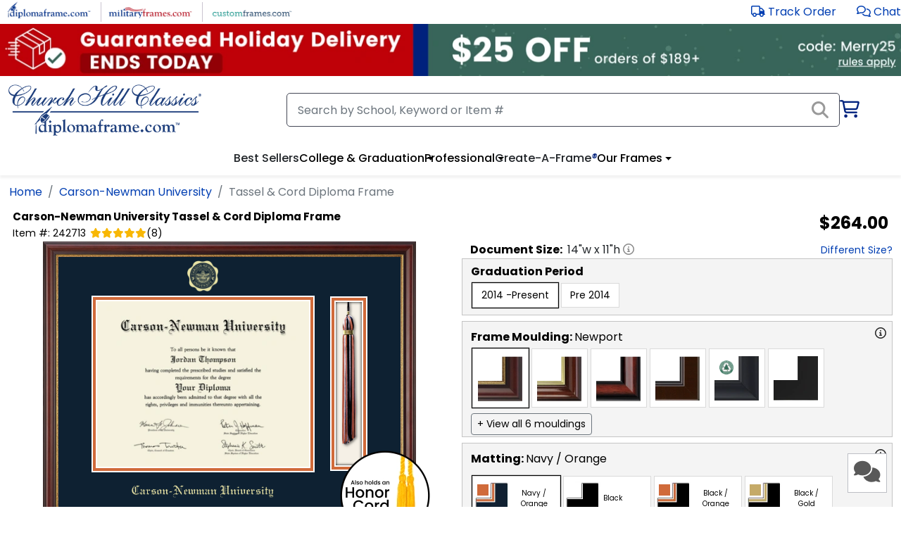

--- FILE ---
content_type: text/html; charset=utf-8
request_url: https://www.diplomaframe.com/cnun/tassel-edition-diploma-frame-128420.aspx
body_size: 42910
content:


<!DOCTYPE html>
<html lang="en">
<head>
    <meta http-equiv="Content-Type" content="text/html; charset=utf-8" />
    <meta name="viewport" content="width=device-width, initial-scale=1.0" />
        <link rel="canonical" href="https://www.diplomaframe.com/cnun/tassel-edition-diploma-frame-128420.aspx">

    <title>Tassel &amp; Cord Diploma Frame in Newport Carson-Newman University - Item #242713</title>
        <meta id="MetaDescription" name="description" content="Protect and proudly display your achievement in our high-quality Carson-Newman University Tassel &amp; Cord Diploma Frame! This Carson-Newman frame in a Cherry finish is custom-handcrafted in the USA.">

        <link rel="preconnect" href="https://i.diplomaframe.com" crossorigin="anonymous">
        <link rel="preconnect" href="https://connect.facebook.net" crossorigin="anonymous" />

    <link rel="preconnect" href="https://fonts.gstatic.com" crossorigin="anonymous">
    <link rel="preconnect" href="https://kit.fontawesome.com" crossorigin="anonymous" />
    <link rel="preconnect" href="https://www.googletagmanager.com" crossorigin="anonymous" />

        <link rel="apple-touch-icon" href="https://i.diplomaframe.com/images/cached/icon/favicon/white/apple-icon-57x57.png">
        <link rel="apple-touch-icon" sizes="57x57" href="https://i.diplomaframe.com/images/cached/icon/favicon/white/apple-icon-57x57.png">
        <link rel="apple-touch-icon" sizes="60x60" href="https://i.diplomaframe.com/images/cached/icon/favicon/white/apple-icon-60x60.png">
        <link rel="apple-touch-icon" sizes="72x72" href="https://i.diplomaframe.com/images/cached/icon/favicon/white/apple-icon-72x72.png">
        <link rel="apple-touch-icon" sizes="76x76" href="https://i.diplomaframe.com/images/cached/icon/favicon/white/apple-icon-76x76.png">
        <link rel="apple-touch-icon" sizes="114x114" href="https://i.diplomaframe.com/images/cached/icon/favicon/white/apple-icon-114x114.png">
        <link rel="apple-touch-icon" sizes="120x120" href="https://i.diplomaframe.com/images/cached/icon/favicon/white/apple-icon-120x120.png">
        <link rel="apple-touch-icon" sizes="144x144" href="https://i.diplomaframe.com/images/cached/icon/favicon/white/apple-icon-144x144.png">
        <link rel="apple-touch-icon" sizes="152x152" href="https://i.diplomaframe.com/images/cached/icon/favicon/white/apple-icon-152x152.png">
        <link rel="apple-touch-icon" sizes="180x180" href="https://i.diplomaframe.com/images/cached/icon/favicon/white/apple-icon-180x180.png">
        <link rel="icon" type="image/png" sizes="192x192" href="https://i.diplomaframe.com/images/cached/icon/favicon/white/android-icon-192x192.png">
        <link rel="icon" type="image/png" sizes="32x32" href="https://i.diplomaframe.com/images/cached/icon/favicon/white/favicon-32x32.png">
        <link rel="icon" type="image/png" sizes="96x96" href="https://i.diplomaframe.com/images/cached/icon/favicon/white/favicon-96x96.png">
        <link rel="icon" type="image/png" sizes="16x16" href="https://i.diplomaframe.com/images/cached/icon/favicon/white/favicon-16x16.png">
        <link rel="shortcut icon" href="https://i.diplomaframe.com/images/cached/icon/favicon/white/favicon.ico" />
        <meta name="msapplication-TileImage" content="https://i.diplomaframe.com/images/cached/icon/favicon/white/ms-icon-144x144.png">

    <link rel="manifest" href="/manifest.json">
    <meta name="msapplication-TileColor" content="#ffffff">
    <meta name="theme-color" content="#ffffff">

        <link rel="stylesheet" href="https://i.diplomaframe.com/c/bootstrap.css" />

        <link rel="stylesheet" href="https://i.diplomaframe.com/c/app-434b36b9f83a8012b223ca0617873b05.css" />


        <style type="text/css">div.test123{text-align:center}</style>


    <style type="text/css">
        .sr-only {
            position: absolute;
            width: 1px;
            height: 1px;
            margin: -1px;
            border: 0;
            padding: 0;
            overflow: hidden;
            clip: rect(0, 0, 0, 0);
        }
    </style>

<style type="text/css">div#banner-block {height: 70px; } @media screen and(max - width: 991px) {div #banner-block { height: 80px; } }</style>
    
    <style type="text/css">body#product header.sticky{position:relative;top:0;z-index:inherit}body#product h1{font-size:.938rem !important;font-weight:700;color:#000;margin-bottom:2px;margin-top:0;padding-top:0}body#product .sku,body#product .item-id,body#product .yotpo-star-count{font-size:.875rem;color:#000}body#product .fa-star{color:#eaeaea}body#product .yotpo-checked{color:#f8b704}body#product .prod-sub-header{color:#000;font-size:18px;text-align:left;padding:6px 12px;text-transform:uppercase;font-weight:700;background:#ebebeb url("https://dfstatic.com/images/cached/general/zzct7q5.png") no-repeat 100%}body#product .prod-sub-header.collapsed{background:#f4f4f4 url("https://dfstatic.com/images/cached/general/SnpwO5e.png") no-repeat 100%}body#product div#store-h2 p{padding-top:.5rem}body#product div#store-h2 p>a{text-decoration:underline}body#product div#store-h2 h2{margin-bottom:0}</style>
    <style type="text/css">.font-0,.font-0-head{font-family:Poppins,Roboto,Open Sans,Proxima Nova,sans-serif}.font-1,.font-1-head{font-family:Reddit Sans,Poppins,Roboto,Open Sans,Proxima Nova,sans-serif}.font-2-head{font-family:Lato,Roboto,Open Sans,Proxima Nova,sans-serif}.font-2{font-family:Lato,Poppins,Roboto,Open Sans,Proxima Nova,sans-serif}.font-3,.font-3-head{font-family:Montserrat,Poppins,Roboto,Open Sans,Proxima Nova,sans-serif}body.font-2 nav ul li a,body.font-2 nav ul li button{font-weight:700!important}body.font-2 h1,body.font-2 h2,body.font-2 h3,body.font-2 h4,body.font-2 h5,body.font-2 h6{font-family:Sorts Mill Goudy,Roboto,Open Sans,Proxima Nova,sans-serif;font-weight:700!important}.fast-shipping-3{background-color:#236070!important;color:#fff!important}body.font-3 header#header-main div#search-container #cart-new i,body.font-3 header#header-main div#search-container #cart-new i.fa-shopping-cart{color:#00227e;font-size:16px}body.font-3 footer#footer #footer-acc>div.container>div.row>div:nth-child(3)>div.footer-link{display:none!important}body#product input[type=file]::file-selector-button{background-color:#fff;border:1px solid rgba(0,0,0,.16);border-radius:4px;box-shadow:0 1px 0 rgba(0,0,0,.05);cursor:pointer;height:40px;margin-right:16px;padding:0 16px;transition:background-color .2s}body#product input[type=file]::file-selector-button:hover{background-color:#f3f4f6}body#product input[type=file]::file-selector-button:active{background-color:#e5e7eb}body#product input.input-qty{-webkit-appearance:textfield;appearance:textfield}body#product input.input-qty::-webkit-inner-spin-button,body#product input.input-qty::-webkit-outer-spin-button{-webkit-appearance:none}body#product .fast-ship-container{margin-top:10px}body#product .fast-ship-container .fast-ship{align-items:center;background:#f4f4f4;display:flex;gap:10px;height:34px;margin-left:auto;max-width:300px}@media screen and (max-width:1200px){body#product .fast-ship-container .fast-ship{margin:auto}}body#product .fast-ship-container .fa-shipping-fast{align-items:center;background-color:#ffc82e;display:flex;height:100%;padding:0 20px}body#product .fast-ship-container span{font-weight:700}body#product .fast-ship-container-3{display:flex;height:34px}body#product .fast-ship-container-3>div:first-child{align-items:center;align-self:center;background:#236070!important;color:#fff!important;justify-content:center;line-height:34px;padding-left:12px;padding-right:12px}body#product .fast-ship-container-3>div:last-child{background:#f4f4f4;color:#000;font-size:1.125rem;font-weight:400;line-height:34px;padding-left:12px;padding-right:12px}body#product .prod-fast-shipping{background-color:#ffc82e;color:#000;font-weight:700}body#product .prod-moulding-trending{background-color:#31831c;border:1px solid #999;color:#fff;display:flex;font-size:11px;font-weight:400;height:18px;justify-content:space-between;left:0;line-height:18px;padding-left:4px;padding-right:4px;position:absolute;text-align:center;top:-7px;width:100%}body#product .prod-moulding-trending>i{line-height:16px}body#product .prod-moulding-trending>span{font-size:10px}body#product .prod-fast-shipping{border:1px solid #999;font-size:11px;height:auto;line-height:.95;padding:2px 6px;position:absolute;right:10px;text-align:center;text-transform:uppercase;top:-8px}body#product .fast-shipping-3{background-color:#236070!important;color:#fff!important}body#product h1{color:#000;font-size:1.25rem;font-weight:700;margin-bottom:2px;margin-top:0;padding-top:0}@media screen and (max-width:1200px){body#product h1{font-size:1.1rem}}body#product h1 .h1-sm{font-size:1rem}@media screen and (max-width:1200px){body#product h1 .h1-sm{font-size:.875rem}}body#product h1 .h1-xs{font-size:.875rem}@media screen and (max-width:1200px){body#product h1 .h1-xs{font-size:.8rem}}@media screen and (min-width:1200px){body#product .hide-lg{display:none}}@media screen and (max-width:1200px){body#product .hide-sm{display:none}}body#product .prod-sub-header{background:#ebebeb;color:#000;font-size:1.125rem;font-weight:700;margin-bottom:.5rem;padding:6px 12px;position:relative;text-align:left;text-transform:uppercase}body#product div#prod-sections>div:not(:first-child){margin-top:.5rem}body#product div#prod-sections div.toggle-content-2>div:first-child:before{font-size:1.125rem}body#product div#prod-desc ul{margin-bottom:0}body#product a.underline,body#product a.underline:link,body#product a.underline:visited,body#product div#prod-desc .link,body#product div#prod-desc a,body#product div#prod-desc a:link,body#product div#prod-desc a:visited,body#product div#prod-main-desc-inner a,body#product div#prod-main-desc-inner a:link,body#product div#prod-main-desc-inner a:visited,body#product div.plh a,body#product div.plh a:link,body#product div.plh a:visited{text-decoration:underline}body#product .swiper-slide>div{display:inline-block}body#product .swiper-slide.slider-full-width{width:auto!important}body#product div#prod-wrapper{display:flex;flex-direction:row;flex-wrap:wrap;justify-content:flex-start;width:100%}body#product div#prod-wrapper>div{display:flex;flex:1;width:50%}@media screen and (max-width:1200px){body#product div#prod-wrapper>div{flex:0 1 100%;width:100%}}body#product div#prod-wrapper div#render{align-items:flex-start;flex-direction:column;flex-wrap:nowrap;justify-content:flex-start;justify-items:flex-start;justify-self:flex-start}body#product div#prod-wrapper div#render div.frame-outer{align-items:center;display:flex;flex-direction:column;flex-wrap:nowrap;justify-content:center;justify-items:center;justify-self:center;width:100%}body#product div#prod-wrapper div#render div#frame-helper{width:100%;z-index:-1}body#product div#prod-wrapper div#render div#frame-display{margin:0 auto}body#product div#prod-wrapper div#render.ab-1{margin-top:20px}body#product div#prod-wrapper div#prod-slider{margin:1rem auto 0;max-width:700px;text-align:center;width:100%}body#product div#prod-wrapper div#prod-swiper-th .swiper-pagination{bottom:0}body#product div#prod-wrapper div#prod-swiper-th div.ins{padding:2px}body#product div#prod-wrapper div#prod-swiper-th img.prod-th{height:59px;width:auto}body#product div#prod-wrapper div#prod-swiper-real .swiper-pagination{display:none}body#product div#prod-wrapper div#prod-swiper-real div.swiper-wrapper div.swiper-slide{width:125px}body#product div#prod-wrapper div#prod-swiper-real div.swiper-wrapper div.swiper-slide>div{max-height:125px;overflow:hidden}body#product div#prod-wrapper div#prod-swiper-real img{height:auto;overflow-y:hidden;width:125px}body#product div#prod-wrapper div#prod-swiper-th-zoom .swiper-slide{align-self:center;justify-self:center;text-align:center}body#product div#prod-wrapper div#prod-swiper-real-zoom img{height:auto;overflow-y:hidden;width:auto}body#product div#prod-wrapper div#prod-swiper-real-zoom .swiper-slide{align-self:center;justify-self:center;text-align:center}body#product div#prod-wrapper div.prod-real-images{margin:0 auto;max-width:700px;text-align:left;width:100%}body#product div#prod-wrapper div#prod-swiper-th-zoom{height:auto;max-height:100%;max-width:100%;width:auto}body#product div#prod-wrapper div#cust{align-content:flex-start;align-items:flex-start;display:flex;flex-direction:row;flex-wrap:wrap;margin-left:1rem;overflow:hidden}@media screen and (max-width:1200px){body#product div#prod-wrapper div#cust{overflow:inherit}}body#product div#prod-wrapper div#cust img.th-h,body#product div#prod-wrapper div#cust span.th-h{border:1px solid #999;height:auto;margin-left:12px;padding:4px;position:absolute;right:40px;top:0;width:48px}body#product div#prod-wrapper div#cust div.th-h{border:1px solid #999;height:40px;margin-left:12px;position:absolute;right:40px;top:0;width:40px}body#product div#prod-wrapper div#cust>div{flex:0 1 100%;width:100%}body#product div#prod-wrapper div#cust div.gray-box{background-color:#f4f4f4;border:1px solid #c4c4c4;color:#000;margin-top:.5rem;padding:6px 12px}body#product div#prod-wrapper div#cust div.gray-box:nth-child(2){margin-top:0}body#product div#prod-wrapper div#cust div.gray-box div.toggle-content-2{padding-bottom:0;padding-top:0;position:relative}body#product div#prod-wrapper div#cust div.gray-box div.toggle-content-2>div:first-child:before{font-size:20px;position:absolute;right:4px;top:6px}@media screen and (max-width:767px){body#product div#prod-wrapper div#cust div.gray-box div.toggle-content-2>div:first-child:before{right:6px;top:16px}}body#product div#prod-wrapper div#cust div.gray-box div.toggle-content-2>div:last-child{padding:0}@media screen and (max-width:1200px){body#product div#prod-wrapper div#cust{margin-left:0}}body#product div#prod-wrapper div#cust #doc-size{padding-left:.75rem}@media screen and (max-width:1200px){body#product div#prod-wrapper div#cust #doc-size{margin-top:1rem;padding-left:.75rem}}@media screen and (max-width:400px){body#product div#prod-wrapper div#cust #doc-size{margin-top:1rem;padding-left:0}}body#product div#prod-wrapper div#cust #doc-size .link{font-size:.875rem}body#product div.swiper-button-next{background-image:url(https://dfstatic.com/images/cached/general/controls.png);background-position:-32px 0;height:32px;margin-top:-16px;position:absolute;top:50%;width:32px}body#product div.swiper-button-next:after{display:none}body#product div.swiper-button-prev{background-image:url(https://dfstatic.com/images/cached/general/controls.png);background-position:0 0;height:32px;margin-top:-16px;position:absolute;top:50%;width:32px}body#product div.swiper-button-prev:after{display:none}body#product .header-std{color:#000;font-size:1rem;font-weight:700;text-align:left}body#product .header-std>span{font-weight:400;padding-left:4px}body#product .header-std .flexer{align-content:center;align-items:center;display:flex;justify-content:space-between}body#product div.cust-lino-select{display:inline-block;margin:8px 4px;width:220px}body#product div.cust-lino-select>select{display:inline-block;width:220px}body#product .cust-entity{background-color:#fff;border:1px solid #dadada}body#product .cust-entity:hover{border:1px solid #000;box-shadow:1px 1px 1px #000;cursor:pointer}body#product .cust-entity.active{box-shadow:0 0 1px 1px #000}body#product .cust-entity.active.active-bold{box-shadow:0 0 2px 2px #000}body#product .prod-img-zoom{background-color:#fff;border-radius:5px;display:flex;flex-direction:column;overflow:hidden;transition:all .25s;z-index:9999}body#product .prod-img-zoom img{padding:4px}body#product .prod-img-zoom>div{font-weight:700;text-align:center}body#product .prod-img-zoom>div.zoom-title{font-size:1rem;font-weight:400;margin-bottom:4px;padding:4px 8px}@media screen and (max-width:1200px){body#product .prod-img-zoom{display:none!important}}body#product .moulding-prod{display:flex;flex-direction:row;flex-wrap:wrap;gap:10px;justify-content:flex-start;position:relative}body#product .moulding-prod>div{background-color:#fff;border:1px solid #dadada;display:inline-block;height:auto;margin:4px 2px;padding:6px 4px;position:relative;width:80px}body#product .moulding-prod>div img.moulding-img{height:auto;max-width:100%;position:relative;transform:rotate(90deg);width:100%}body#product .ep-text{font-family:Century Old Style,Century,Times New Roman,Times,Trebuchet MS}body#product .mat-prod{display:flex;flex-direction:row;flex-wrap:wrap;gap:10px;justify-content:flex-start;position:relative}body#product .mat-prod>div{display:flex;height:64px;margin:4px 2px;position:relative;width:125px}body#product .mat-prod>div div.title{align-self:center;font-size:10px;justify-self:center;padding:10px 6px;text-align:center}body#product .mat-prod>div div.prod-option-c{align-items:center;display:flex;height:64px;justify-content:center;padding-left:4px;width:50px}body#product .mat-prod>div div.prod-option-c img{height:50px;transform:rotate(90deg);width:50px}body#product .mat-prod>div div.prod-option-c img.caf_mat1,body#product .mat-prod>div div.prod-option-c img.caf_mat2{transform:rotate(0deg)}body#product .mat-prod .smat-th{height:16px;left:6px;position:absolute;top:11px;width:16px;z-index:10}body#product .caf-mat-prod{display:flex;flex-direction:row;flex-wrap:wrap;justify-content:flex-start}body#product .caf-mat-prod div.mat-highlight{bottom:0;display:none!important;height:8px;left:0;position:absolute;width:100%}body#product .caf-mat-prod>div{margin:4px 2px;position:relative;text-align:center;width:78px}body#product .caf-mat-prod>div .title{align-self:center;display:block;font-size:.75rem;justify-self:center;padding:4px 6px 10px;text-align:center;word-break:break-word}body#product .caf-mat-prod>div img.prod-option{height:70px;padding:6px 4px;width:70px}body#product .caf-mat-prod div.cust-vlbg{display:flex;flex-direction:column;padding:6px;width:72px}body#product .caf-mat-prod div.cust-vlbg div.title{padding-bottom:0;word-break:normal}body#product .caf-mat-prod div.vlbg{height:50px;margin:0 auto;width:50px}body#product div#glass-inner div.glass-prod{display:flex;flex-direction:row;flex-wrap:wrap;justify-content:flex-start}body#product div#glass-inner div.glass-prod>div{display:flex;font-size:.875rem;margin:4px 2px;position:relative}body#product div#glass-inner div.glass-prod>div .title{align-self:center;font-size:.875rem;justify-self:center;padding:6px 12px;text-align:center}body#product div#glass-inner .glass-info{clear:both;display:block;margin:4px 2px;position:relative;width:100%}body#product div.lino-prod{justify-content:flex-start;position:relative}body#product div.lino-prod .cust-entity{display:inline-block;font-size:.875rem;margin:4px 2px;padding:6px 12px}body#product div.lino-prod .cust-entity.active{box-shadow:0 0 1px 1px #000}body#product .plh{padding-left:12px}body#product div#store-h2>div>div>p{padding-top:.5rem}body#product div#store-h2>div>div>h2{color:#616161;display:inline-block;font-size:1.438rem;font-weight:500;margin-bottom:0;margin-top:1.25rem;padding-top:0}body#product div#store-h2>div>div:first-child h2{border-bottom:4px solid #00227e;text-align:left}body#product div#lino-inner2{display:flex;flex-wrap:wrap;gap:10px;justify-content:flex-start}body#product .category-container .form-select{margin-left:.5rem;width:auto}body#product .category-container div.cat-prod{display:flex;flex-direction:row;flex-wrap:wrap;justify-content:flex-start}body#product .category-container div.cat-prod>div{display:flex;margin:4px 2px;position:relative}body#product .category-container div.cat-prod>div .title{align-self:center;font-size:.875rem;justify-self:center;padding:6px 12px;text-align:center}body#product div.ins-container{justify-content:flex-start;position:relative}body#product div.ins-container select.cust-entity{display:inline-block;font-size:.875rem;margin:4px 2px;padding:6px 12px}body#product div.ins-prod{display:flex;flex-direction:row;flex-wrap:wrap;justify-content:flex-start;max-height:400px;overflow-y:scroll}body#product div.ins-prod>div{margin:4px 2px;max-width:120px;overflow:hidden;position:relative}body#product div.ins-prod>div div.ins{margin:0 auto;padding:6px 2px;text-align:center}body#product div.ins-prod>div div.ins>img{height:auto;margin:0 auto;text-align:center;width:90px}body#product div.ins-prod>div .title{align-self:center;font-size:10px;justify-self:center;max-width:120px;padding:6px 12px;text-align:center;width:120px;word-break:normal}body#product div#render{position:relative}body#product div#cust.ab-1 .atc-lg{margin-top:20px}body#product div#cust.ab-1 .fa-share-square{display:none}body#product div#frame-display{left:0;position:absolute;right:0;top:0}body#product div#frame-display div#frame-container{left:0;margin:0 auto;position:absolute;right:0}body#product div#frame-display div#frame-container img,body#product div#frame-display div#frame-container>div,body#product div#frame-display div#frame-container>div div{position:absolute}body#product div#frame-display div#frame-container div#ep_bevel *{font-family:Century Old Style,Century,Times New Roman,Times,serif}body#product .yotpo .yotpo-label:first-child{display:none!important}body#product .yotpo .yotpo-regular-box{border-top:none;margin:0;padding-bottom:0;padding-top:0}body#product .yotpo .yotpo-nav{padding-top:4px}body#product .yotpo .yotpo-stars-and-sum-reviews{float:none;margin:0 auto;text-align:center}body#product .prod-atc-btn{background-color:#ffc72c;border:1px solid #666;color:#000;cursor:pointer;display:inline-block;font-family:Poppins,Roboto,Open Sans,Proxima Nova,sans-serif;font-size:1.25rem;font-weight:700;padding:.75rem 1.5rem;text-align:center;text-decoration:none;text-transform:uppercase}body#product .prod-atc-btn[disabled]{background:#b3b3b3;pointer-events:none}body#product .prod-atc-btn:hover{box-shadow:1px 1px 1px #000}body#product .prod-atc-btn:focus{border-bottom:3px solid #000;box-shadow:1px 1px 1px #000}body#product .prod-atc-btn.lg{min-width:300px}@media screen and (max-width:342px){body#product .prod-atc-btn.lg{min-width:125px}}body#product .prod-atc-btn.buy-now{background-color:#12632d;color:#fff}@media screen and (max-width:800px){body#product .prod-atc-btn.buy-now{max-width:150px}body#product .prod-atc-btn{font-size:1.1rem;max-width:300px;padding:.5rem 1rem;width:100%}}@media screen and (max-width:700px){body#product .prod-atc-btn{margin:0 auto}}@media screen and (max-width:800px){body#product .prod-atc-btn.sticky{width:auto}}body#product .prod-atc-btn.portal3{background:#225e6d;border:none;border-radius:60px;box-shadow:1px 1px 1px #000;color:#fff;margin-bottom:5px}body#product .prod-atc-btn.portal3:hover{background:#d5a429;color:#000}body#product .sticky-atc{bottom:20px;display:none;position:fixed;right:20px;z-index:1000}@media screen and (max-width:800px){body#product .sticky-atc{display:flex;flex-wrap:wrap;gap:10px;min-width:auto;width:auto}}body#product .atc-buttons-container{display:flex;gap:10px}@media screen and (max-width:460px){body#product .atc-buttons-container{flex-direction:column}}body#product .atc-lg{align-items:center;display:flex;flex-wrap:wrap;gap:10px;justify-content:flex-end;justify-items:center;margin-top:.75rem;position:relative;width:100%}body#product .atc-lg>.fas{cursor:pointer;padding-right:16px}body#product .atc-lg>div.return{flex:0 1 100%;text-align:right}body#product .atc-lg>div.return span{font-size:.875rem}@media screen and (max-width:1200px){body#product .atc-lg>div.return{left:16px;position:absolute;top:.5rem}}@media screen and (max-width:700px){body#product .atc-lg>div.return{flex:0 1 100%;left:auto;position:relative;text-align:center;top:auto}body#product .atc-lg{flex-direction:column;flex-wrap:nowrap}body#product .atc-lg>*{flex:0 1 100%;text-align:center}body#product .atc-lg>.fas{padding-bottom:.75rem;padding-right:0}}body#product .ep .ep-link{font-size:.875rem;margin-top:12px}body#product .ep .ep-option{text-align:center}body#product .ep .ep-toggle{display:inline-block;text-align:center}body#product .ep .ep-color{display:inline-block;margin-right:12px}body#product .ep .ep-toggle button{background-color:#fff;border:1px solid #dadada;font-size:.875rem;padding:6px 12px}body#product .ep .ep-toggle button:hover{border:1px solid #000;box-shadow:1px 1px 1px #000;cursor:pointer}body#product .ep select{background-color:#fff;border:1px solid #dadada;font-size:.875rem;padding:6px 12px}body#product .ep .ep-container{background-repeat:none;background-size:100% 100%;margin:6px auto 12px;padding:12px;width:300px}body#product .ep .ep-container.gold{background-image:url(https://dfstatic.com/images/entities/engravedplate/ep_gold_original_engravedplate.png)}body#product .ep .ep-container.silver{background-image:url(https://dfstatic.com/images/entities/engravedplate/ep_silver_original_engravedplate.png)}body#product .ep .ep-container.black{background-image:url(https://dfstatic.com/images/entities/engravedplate/ep_black_original_engravedplate.png)}body#product .ep .ep-container.black input{border:1px dotted #999;color:#fff}body#product .ep .ep-container.white{background-image:url(https://dfstatic.com/images/cached/general/ep_white_original_engravedplate.png)}body#product .ep .ep-container.white input{border:1px dotted #999;color:#000}body#product .ep .ep-container input{background:transparent;border:1px dotted #222;text-align:center;width:100%}body#product .caf-doc select{background-color:#fff;border:1px solid #dadada;font-size:.875rem;padding:6px 12px}body#product div#frame-container div#ep>div#ep_lines>div{color:#000;font-size:8px;position:relative}body#product .caf-atc .subh{color:#000;font-size:1.1rem;font-weight:700;padding-left:.5rem}body#product .caf-atc .err{color:#a32824;font-size:1rem;font-weight:700;margin-left:16px;margin-top:.25rem;width:100%}body#product div#frame-none-container{display:inline-block;margin:0 auto;min-height:300px;position:relative;text-align:center}body#product div#frame-none-container div#frame-none-container-inner{align-items:center;display:flex;height:100%;justify-content:center}body#product div#frame-none-container img#frame-none{max-width:90%}body#product div.tassel-cord{bottom:86px;max-width:128px;position:absolute;right:86px}@media screen and (max-width:500px){body#product div.tassel-cord{bottom:62px;max-width:90px;right:62px}body#product div.tassel-cord>picture>img{height:90px;max-width:90px;width:90px}}body#product div.tassel-cord.tassel-cord-0{bottom:-20px;right:-20px}@media screen and (max-width:500px){body#product div.tassel-cord.tassel-cord-0{bottom:-10px;right:-10px}}body#product div.tassel-cord.tassel-cord-1{bottom:-20px;right:-20px}@media screen and (max-width:500px){body#product div.tassel-cord.tassel-cord-1{bottom:-10px;right:-10px}}body#product div#frame-old-container{display:inline-block;margin:4px auto;max-width:400px;min-height:246px;position:relative;text-align:center;text-align:left;vertical-align:top}@media screen and (max-width:400px){body#product div#frame-old-container{max-width:100%}}body#product div#frame-old-container div#frame-old-container-inner{background-color:#222;height:100%;margin:0 auto;position:relative;width:100%}body#product div#frame-old-container img#frame-old{max-width:400px}@media screen and (max-width:400px){body#product div#frame-old-container img#frame-old{max-width:100%}}body#product div.cust-flex-head{display:flex;justify-content:space-between;min-height:60px;padding:6px 0}body#product div.cust-flex-head>div:first-child>div:first-child{color:#000;font-size:1rem;font-weight:400}body#product div.cust-flex-head>div:first-child>div:last-child{color:#000;font-size:14px;font-weight:700;overflow:hidden;text-overflow:ellipsis;white-space:break-spaces}body#product div.cust-flex-head>div:last-child{padding-right:40px}body#product div.cust-flex-head img{border:1px solid #999;height:auto;padding:4px;width:48px}body#product div.cust-desktop-head{padding-bottom:8px;padding-top:10px}body#product div.cust-desktop-head>span:first-child{color:#000;font-size:1rem;font-weight:700}body#product .prod-doc-size-display{display:flex;justify-content:space-between;width:100%}body#product .prod-doc-size-display>div{display:inline-block}body#product .prod-doc-size-display>div:last-child>span{padding-left:1rem}@media screen and (max-width:400px){body#product .prod-doc-size-display{display:block;flex-direction:column;justify-content:flex-start}body#product .prod-doc-size-display>div{display:block}body#product .prod-doc-size-display>div:last-child>span{padding-left:0}}body#product .msrp-orig-mobile{color:#51575d;font-size:.75rem;font-weight:400;padding-left:4px;text-decoration:line-through}body#product .msrp-disc-mobile{color:#000;font-size:1.063rem;font-weight:400}body#product .discount-highlight-product-page{background-color:#ffc641;border-radius:5px;bottom:0;color:#000;font-size:14px;left:0;margin:12px auto;max-width:90%;padding:8px;text-align:center;text-decoration:none;width:90%}body#product .old-moulding{position:absolute}body#product .old-moulding.z4{z-index:4}body#product .old-moulding.w100{max-width:100%}body#product .react-tooltip{overflow:visible;position:absolute;z-index:9999}body#product .popover-header{margin-top:0}body#product .popover-body{padding:0}body#product .toggle-bs[data-bs-toggle=collapse]{cursor:pointer}body#product .toggle-bs[data-bs-toggle=collapse]:after{border-bottom:0;border-left:.5rem solid transparent;border-right:.5rem solid transparent;border-top:.5rem solid;color:#00227e;content:"";display:inline-block;margin-left:.255em;position:absolute;right:12px;top:16px;transition:all .5s;vertical-align:.255em}body#product .toggle-bs[data-bs-toggle=collapse]:hover:after{color:#ff5a5a;transform:rotate(-90deg)}body#product .toggle-bs[aria-expanded=true]:after,body#product .toggle-bs[data-bs-toggle=collapse].active:after{color:#00227e;transform:rotate(-180deg)}body#product select>option{-moz-white-space:pre-wrap;-o-white-space:pre-wrap;white-space:pre-wrap}body#product input.input-float::-webkit-inner-spin-button,body#product input.input-float::-webkit-outer-spin-button{-webkit-appearance:none;margin:0}body#product input.input-float[type=number]{-webkit-appearance:textfield;appearance:textfield}@media screen and (max-width:1200px){body#product .gsd-watson-square{left:20px;right:inherit}}body#product div.zoom-overlay{background:#000;bottom:0;color:#fff;display:flex;font-size:1.1rem;justify-content:center;justify-items:center;left:0;opacity:.85;padding:6px 0;position:absolute;text-align:center;width:100%;z-index:1}body#product .order-processing{background-color:#222;left:0;min-height:100vh;min-width:100%;opacity:.85;position:fixed;top:0;width:100%;z-index:10}body#product .order-processing-container{align-items:center;display:flex;justify-content:center;justify-items:center;left:0;min-height:100vh;min-width:100%;position:fixed;top:0;width:100%;z-index:2101}body#product .order-processing-container>div{align-self:center;background-color:#fff;color:#222;margin-top:-10%;max-width:90%;opacity:1;padding:12px 24px;text-align:center;width:320px}body#product .modal-qty-container table{border-collapse:collapse;margin:auto}body#product .modal-qty-container td,body#product .modal-qty-container th{border:1px solid #c9c9c9;padding:10px;text-align:center}body#product .modal-qty-container th{background-color:#f2f2f2}body#product .grad-year-container{align-items:center;display:flex;gap:10px}body#product .btn.btn-toggle:focus:not(:focus-visible){box-shadow:none}body#product .btn.btn-toggle:focus:not(:focus-visible):not(:hover){background-color:transparent}@media(max-width:390px){body#product .grad-year-container{flex-wrap:wrap;row-gap:0}body#product .grad-year-container input{flex:1;padding-bottom:2px;padding-top:2px}body#product .grad-year-container .info{flex:1 1 100%;margin-top:-6px}}body#product .info-button{background:none;border:none;border-radius:.375rem;cursor:pointer;height:16px;line-height:16px;padding:0;transition:background-color .2s ease,color .2s ease}body#product .info-button:focus-visible,body#product .info-button:hover{background-color:rgba(0,0,0,.1)}body#product .info-button:active{transform:scale(.95)}body#product .share-button{background:none;border:none;margin-left:2px;padding:0 0 0 2px}body#product .link.link-btn{background:transparent;border:none;padding:0}div#prod-header{align-items:flex-start;display:flex;flex-direction:row;justify-content:space-between;margin-top:.5rem;max-width:100%;padding:0 6px}div#prod-header>div:first-child{flex:2;max-width:75%;position:relative}@media screen and (max-width:640px){div#prod-header>div:first-child{max-width:100%}}div#prod-header>div:last-child{flex:1;text-align:right}div#prod-header div#prod-sub-titles span{color:#000;font-size:.875rem}div#prod-header .sku{padding-right:6px}div#prod-header div#yotpo-prod-header{display:inline-block;margin-bottom:0;padding-left:6px}div#prod-header div#yotpo-prod-header span.fa-star{color:#eaeaea}div#prod-header div#yotpo-prod-header span.yotpo-checked{color:#f8b704}div#prod-header .msrp-orig{color:#51575d;font-size:1.125rem;font-weight:400;padding-left:4px;text-decoration:line-through}div#prod-header .msrp-disc{color:#000;font-size:1.5rem;font-weight:700;padding-left:.5rem}div#prod-header.prod-header-ab-1{flex-direction:column}div#prod-header.prod-header-ab-1 #yotpo-prod-header{padding:0}div#prod-header.prod-header-ab-1 #yotpo-prod-header .yotpo-star-count{padding-left:8px}div#prod-header.prod-header-ab-1 #yotpo-prod-header .yotpo-star-count a{color:#000;font-size:.875rem;text-decoration:underline}div#prod-header.prod-header-ab-1 .title{font-size:1.4rem!important}@media screen and (max-width:1200px){div#prod-header.prod-header-ab-1 .title{font-size:1.25rem!important}}div#prod-header.portal3{flex-direction:column;gap:24px;margin-top:0}@media screen and (max-width:1200px){div#prod-header.portal3{margin-top:20px}}div#prod-header.portal3>div:first-child{max-width:100%}div#prod-header.portal3 h1{font-size:2rem!important;font-weight:400}div#prod-header.portal3 .msrp-disc{font-size:1.625rem;font-weight:700;padding-left:0}div.redeem-code{font-weight:400;margin-bottom:18px;margin-top:6px;text-align:right;width:100%}@media screen and (max-width:1200px){div.redeem-code{margin:0 auto;text-align:center}}div.redeem-code>div{cursor:pointer;margin:0 auto;text-align:right}@media screen and (max-width:1200px){div.redeem-code>div{margin:0 auto;text-align:center}}div.redeem-code>div>span:first-child{margin-right:10px}div.redeem-code>div>span:nth-child(2){font-weight:700}div.redeem-code>div>span:last-child{margin-left:4px}
@font-face{font-family:swiper-icons;font-style:normal;font-weight:400;src:url("data:application/font-woff;charset=utf-8;base64, [base64]//wADZ2x5ZgAAAywAAADMAAAD2MHtryVoZWFkAAABbAAAADAAAAA2E2+eoWhoZWEAAAGcAAAAHwAAACQC9gDzaG10eAAAAigAAAAZAAAArgJkABFsb2NhAAAC0AAAAFoAAABaFQAUGG1heHAAAAG8AAAAHwAAACAAcABAbmFtZQAAA/gAAAE5AAACXvFdBwlwb3N0AAAFNAAAAGIAAACE5s74hXjaY2BkYGAAYpf5Hu/j+W2+MnAzMYDAzaX6QjD6/4//Bxj5GA8AuRwMYGkAPywL13jaY2BkYGA88P8Agx4j+/8fQDYfA1AEBWgDAIB2BOoAeNpjYGRgYNBh4GdgYgABEMnIABJzYNADCQAACWgAsQB42mNgYfzCOIGBlYGB0YcxjYGBwR1Kf2WQZGhhYGBiYGVmgAFGBiQQkOaawtDAoMBQxXjg/wEGPcYDDA4wNUA2CCgwsAAAO4EL6gAAeNpj2M0gyAACqxgGNWBkZ2D4/wMA+xkDdgAAAHjaY2BgYGaAYBkGRgYQiAHyGMF8FgYHIM3DwMHABGQrMOgyWDLEM1T9/w8UBfEMgLzE////P/5//f/V/xv+r4eaAAeMbAxwIUYmIMHEgKYAYjUcsDAwsLKxc3BycfPw8jEQA/[base64]/uznmfPFBNODM2K7MTQ45YEAZqGP81AmGGcF3iPqOop0r1SPTaTbVkfUe4HXj97wYE+yNwWYxwWu4v1ugWHgo3S1XdZEVqWM7ET0cfnLGxWfkgR42o2PvWrDMBSFj/IHLaF0zKjRgdiVMwScNRAoWUoH78Y2icB/yIY09An6AH2Bdu/UB+yxopYshQiEvnvu0dURgDt8QeC8PDw7Fpji3fEA4z/PEJ6YOB5hKh4dj3EvXhxPqH/SKUY3rJ7srZ4FZnh1PMAtPhwP6fl2PMJMPDgeQ4rY8YT6Gzao0eAEA409DuggmTnFnOcSCiEiLMgxCiTI6Cq5DZUd3Qmp10vO0LaLTd2cjN4fOumlc7lUYbSQcZFkutRG7g6JKZKy0RmdLY680CDnEJ+UMkpFFe1RN7nxdVpXrC4aTtnaurOnYercZg2YVmLN/d/gczfEimrE/fs/bOuq29Zmn8tloORaXgZgGa78yO9/cnXm2BpaGvq25Dv9S4E9+5SIc9PqupJKhYFSSl47+Qcr1mYNAAAAeNptw0cKwkAAAMDZJA8Q7OUJvkLsPfZ6zFVERPy8qHh2YER+3i/BP83vIBLLySsoKimrqKqpa2hp6+jq6RsYGhmbmJqZSy0sraxtbO3sHRydnEMU4uR6yx7JJXveP7WrDycAAAAAAAH//wACeNpjYGRgYOABYhkgZgJCZgZNBkYGLQZtIJsFLMYAAAw3ALgAeNolizEKgDAQBCchRbC2sFER0YD6qVQiBCv/H9ezGI6Z5XBAw8CBK/m5iQQVauVbXLnOrMZv2oLdKFa8Pjuru2hJzGabmOSLzNMzvutpB3N42mNgZGBg4GKQYzBhYMxJLMlj4GBgAYow/P/PAJJhLM6sSoWKfWCAAwDAjgbRAAB42mNgYGBkAIIbCZo5IPrmUn0hGA0AO8EFTQAA") format("woff")}:root{--swiper-theme-color:#007aff}:host{display:block;margin-left:auto;margin-right:auto;position:relative;z-index:1}.swiper{display:block;list-style:none;margin-left:auto;margin-right:auto;overflow:hidden;padding:0;position:relative;z-index:1}.swiper-vertical>.swiper-wrapper{flex-direction:column}.swiper-wrapper{box-sizing:content-box;display:flex;height:100%;position:relative;transition-property:transform;transition-timing-function:var(--swiper-wrapper-transition-timing-function,initial);width:100%;z-index:1}.swiper-android .swiper-slide,.swiper-ios .swiper-slide,.swiper-wrapper{transform:translateZ(0)}.swiper-horizontal{touch-action:pan-y}.swiper-vertical{touch-action:pan-x}.swiper-slide{display:block;flex-shrink:0;height:100%;position:relative;transition-property:transform;width:100%}.swiper-slide-invisible-blank{visibility:hidden}.swiper-autoheight,.swiper-autoheight .swiper-slide{height:auto}.swiper-autoheight .swiper-wrapper{align-items:flex-start;transition-property:transform,height}.swiper-backface-hidden .swiper-slide{backface-visibility:hidden;transform:translateZ(0)}.swiper-3d.swiper-css-mode .swiper-wrapper{perspective:1200px}.swiper-3d .swiper-wrapper{transform-style:preserve-3d}.swiper-3d{perspective:1200px}.swiper-3d .swiper-cube-shadow,.swiper-3d .swiper-slide{transform-style:preserve-3d}.swiper-css-mode>.swiper-wrapper{-ms-overflow-style:none;overflow:auto;scrollbar-width:none}.swiper-css-mode>.swiper-wrapper::-webkit-scrollbar{display:none}.swiper-css-mode>.swiper-wrapper>.swiper-slide{scroll-snap-align:start start}.swiper-css-mode.swiper-horizontal>.swiper-wrapper{scroll-snap-type:x mandatory}.swiper-css-mode.swiper-vertical>.swiper-wrapper{scroll-snap-type:y mandatory}.swiper-css-mode.swiper-free-mode>.swiper-wrapper{scroll-snap-type:none}.swiper-css-mode.swiper-free-mode>.swiper-wrapper>.swiper-slide{scroll-snap-align:none}.swiper-css-mode.swiper-centered>.swiper-wrapper:before{content:"";flex-shrink:0;order:9999}.swiper-css-mode.swiper-centered>.swiper-wrapper>.swiper-slide{scroll-snap-align:center center;scroll-snap-stop:always}.swiper-css-mode.swiper-centered.swiper-horizontal>.swiper-wrapper>.swiper-slide:first-child{margin-inline-start:var(--swiper-centered-offset-before)}.swiper-css-mode.swiper-centered.swiper-horizontal>.swiper-wrapper:before{height:100%;min-height:1px;width:var(--swiper-centered-offset-after)}.swiper-css-mode.swiper-centered.swiper-vertical>.swiper-wrapper>.swiper-slide:first-child{margin-block-start:var(--swiper-centered-offset-before)}.swiper-css-mode.swiper-centered.swiper-vertical>.swiper-wrapper:before{height:var(--swiper-centered-offset-after);min-width:1px;width:100%}.swiper-3d .swiper-slide-shadow,.swiper-3d .swiper-slide-shadow-bottom,.swiper-3d .swiper-slide-shadow-left,.swiper-3d .swiper-slide-shadow-right,.swiper-3d .swiper-slide-shadow-top{height:100%;left:0;pointer-events:none;position:absolute;top:0;width:100%;z-index:10}.swiper-3d .swiper-slide-shadow{background:rgba(0,0,0,.15)}.swiper-3d .swiper-slide-shadow-left{background-image:linear-gradient(270deg,rgba(0,0,0,.5),transparent)}.swiper-3d .swiper-slide-shadow-right{background-image:linear-gradient(90deg,rgba(0,0,0,.5),transparent)}.swiper-3d .swiper-slide-shadow-top{background-image:linear-gradient(0deg,rgba(0,0,0,.5),transparent)}.swiper-3d .swiper-slide-shadow-bottom{background-image:linear-gradient(180deg,rgba(0,0,0,.5),transparent)}.swiper-lazy-preloader{border:4px solid var(--swiper-preloader-color,var(--swiper-theme-color));border-radius:50%;border-top:4px solid transparent;box-sizing:border-box;height:42px;left:50%;margin-left:-21px;margin-top:-21px;position:absolute;top:50%;transform-origin:50%;width:42px;z-index:10}.swiper-watch-progress .swiper-slide-visible .swiper-lazy-preloader,.swiper:not(.swiper-watch-progress) .swiper-lazy-preloader{animation:swiper-preloader-spin 1s linear infinite}.swiper-lazy-preloader-white{--swiper-preloader-color:#fff}.swiper-lazy-preloader-black{--swiper-preloader-color:#000}@keyframes swiper-preloader-spin{0%{transform:rotate(0deg)}to{transform:rotate(1turn)}}
.swiper-scrollbar{background:var(--swiper-scrollbar-bg-color,rgba(0,0,0,.1));border-radius:var(--swiper-scrollbar-border-radius,10px);position:relative;touch-action:none}.swiper-scrollbar-disabled>.swiper-scrollbar,.swiper-scrollbar.swiper-scrollbar-disabled{display:none!important}.swiper-horizontal>.swiper-scrollbar,.swiper-scrollbar.swiper-scrollbar-horizontal{bottom:var(--swiper-scrollbar-bottom,4px);height:var(--swiper-scrollbar-size,4px);left:var(--swiper-scrollbar-sides-offset,1%);position:absolute;top:var(--swiper-scrollbar-top,auto);width:calc(100% - var(--swiper-scrollbar-sides-offset, 1%)*2);z-index:50}.swiper-scrollbar.swiper-scrollbar-vertical,.swiper-vertical>.swiper-scrollbar{height:calc(100% - var(--swiper-scrollbar-sides-offset, 1%)*2);left:var(--swiper-scrollbar-left,auto);position:absolute;right:var(--swiper-scrollbar-right,4px);top:var(--swiper-scrollbar-sides-offset,1%);width:var(--swiper-scrollbar-size,4px);z-index:50}.swiper-scrollbar-drag{background:var(--swiper-scrollbar-drag-bg-color,rgba(0,0,0,.5));border-radius:var(--swiper-scrollbar-border-radius,10px);height:100%;left:0;position:relative;top:0;width:100%}.swiper-scrollbar-cursor-drag{cursor:move}.swiper-scrollbar-lock{display:none}
:root{--swiper-navigation-size:44px}.swiper-button-next,.swiper-button-prev{align-items:center;color:var(--swiper-navigation-color,var(--swiper-theme-color));cursor:pointer;display:flex;height:var(--swiper-navigation-size);justify-content:center;margin-top:calc(0px - var(--swiper-navigation-size)/2);position:absolute;top:var(--swiper-navigation-top-offset,50%);width:calc(var(--swiper-navigation-size)/44*27);z-index:10}.swiper-button-next.swiper-button-disabled,.swiper-button-prev.swiper-button-disabled{cursor:auto;opacity:.35;pointer-events:none}.swiper-button-next.swiper-button-hidden,.swiper-button-prev.swiper-button-hidden{cursor:auto;opacity:0;pointer-events:none}.swiper-navigation-disabled .swiper-button-next,.swiper-navigation-disabled .swiper-button-prev{display:none!important}.swiper-button-next svg,.swiper-button-prev svg{height:100%;-o-object-fit:contain;object-fit:contain;transform-origin:center;width:100%}.swiper-rtl .swiper-button-next svg,.swiper-rtl .swiper-button-prev svg{transform:rotate(180deg)}.swiper-button-prev,.swiper-rtl .swiper-button-next{left:var(--swiper-navigation-sides-offset,10px);right:auto}.swiper-button-lock{display:none}.swiper-button-next:after,.swiper-button-prev:after{font-family:swiper-icons;font-size:var(--swiper-navigation-size);font-variant:normal;letter-spacing:0;line-height:1;text-transform:none!important}.swiper-button-prev:after,.swiper-rtl .swiper-button-next:after{content:"prev"}.swiper-button-next,.swiper-rtl .swiper-button-prev{left:auto;right:var(--swiper-navigation-sides-offset,10px)}.swiper-button-next:after,.swiper-rtl .swiper-button-prev:after{content:"next"}
.swiper-pagination{position:absolute;text-align:center;transform:translateZ(0);transition:opacity .3s;z-index:10}.swiper-pagination.swiper-pagination-hidden{opacity:0}.swiper-pagination-disabled>.swiper-pagination,.swiper-pagination.swiper-pagination-disabled{display:none!important}.swiper-horizontal>.swiper-pagination-bullets,.swiper-pagination-bullets.swiper-pagination-horizontal,.swiper-pagination-custom,.swiper-pagination-fraction{bottom:var(--swiper-pagination-bottom,8px);left:0;top:var(--swiper-pagination-top,auto);width:100%}.swiper-pagination-bullets-dynamic{font-size:0;overflow:hidden}.swiper-pagination-bullets-dynamic .swiper-pagination-bullet{position:relative;transform:scale(.33)}.swiper-pagination-bullets-dynamic .swiper-pagination-bullet-active,.swiper-pagination-bullets-dynamic .swiper-pagination-bullet-active-main{transform:scale(1)}.swiper-pagination-bullets-dynamic .swiper-pagination-bullet-active-prev{transform:scale(.66)}.swiper-pagination-bullets-dynamic .swiper-pagination-bullet-active-prev-prev{transform:scale(.33)}.swiper-pagination-bullets-dynamic .swiper-pagination-bullet-active-next{transform:scale(.66)}.swiper-pagination-bullets-dynamic .swiper-pagination-bullet-active-next-next{transform:scale(.33)}.swiper-pagination-bullet{background:var(--swiper-pagination-bullet-inactive-color,#000);border-radius:var(--swiper-pagination-bullet-border-radius,50%);display:inline-block;height:var(--swiper-pagination-bullet-height,var(--swiper-pagination-bullet-size,8px));opacity:var(--swiper-pagination-bullet-inactive-opacity,.2);width:var(--swiper-pagination-bullet-width,var(--swiper-pagination-bullet-size,8px))}button.swiper-pagination-bullet{-webkit-appearance:none;appearance:none;border:none;box-shadow:none;margin:0;padding:0}.swiper-pagination-clickable .swiper-pagination-bullet{cursor:pointer}.swiper-pagination-bullet:only-child{display:none!important}.swiper-pagination-bullet-active{background:var(--swiper-pagination-color,var(--swiper-theme-color));opacity:var(--swiper-pagination-bullet-opacity,1)}.swiper-pagination-vertical.swiper-pagination-bullets,.swiper-vertical>.swiper-pagination-bullets{left:var(--swiper-pagination-left,auto);right:var(--swiper-pagination-right,8px);top:50%;transform:translate3d(0,-50%,0)}.swiper-pagination-vertical.swiper-pagination-bullets .swiper-pagination-bullet,.swiper-vertical>.swiper-pagination-bullets .swiper-pagination-bullet{display:block;margin:var(--swiper-pagination-bullet-vertical-gap,6px) 0}.swiper-pagination-vertical.swiper-pagination-bullets.swiper-pagination-bullets-dynamic,.swiper-vertical>.swiper-pagination-bullets.swiper-pagination-bullets-dynamic{top:50%;transform:translateY(-50%);width:8px}.swiper-pagination-vertical.swiper-pagination-bullets.swiper-pagination-bullets-dynamic .swiper-pagination-bullet,.swiper-vertical>.swiper-pagination-bullets.swiper-pagination-bullets-dynamic .swiper-pagination-bullet{display:inline-block;transition:transform .2s,top .2s}.swiper-horizontal>.swiper-pagination-bullets .swiper-pagination-bullet,.swiper-pagination-horizontal.swiper-pagination-bullets .swiper-pagination-bullet{margin:0 var(--swiper-pagination-bullet-horizontal-gap,4px)}.swiper-horizontal>.swiper-pagination-bullets.swiper-pagination-bullets-dynamic,.swiper-pagination-horizontal.swiper-pagination-bullets.swiper-pagination-bullets-dynamic{left:50%;transform:translateX(-50%);white-space:nowrap}.swiper-horizontal>.swiper-pagination-bullets.swiper-pagination-bullets-dynamic .swiper-pagination-bullet,.swiper-pagination-horizontal.swiper-pagination-bullets.swiper-pagination-bullets-dynamic .swiper-pagination-bullet{transition:transform .2s,left .2s}.swiper-horizontal.swiper-rtl>.swiper-pagination-bullets-dynamic .swiper-pagination-bullet{transition:transform .2s,right .2s}.swiper-pagination-fraction{color:var(--swiper-pagination-fraction-color,inherit)}.swiper-pagination-progressbar{background:var(--swiper-pagination-progressbar-bg-color,rgba(0,0,0,.25));position:absolute}.swiper-pagination-progressbar .swiper-pagination-progressbar-fill{background:var(--swiper-pagination-color,var(--swiper-theme-color));height:100%;left:0;position:absolute;top:0;transform:scale(0);transform-origin:left top;width:100%}.swiper-rtl .swiper-pagination-progressbar .swiper-pagination-progressbar-fill{transform-origin:right top}.swiper-horizontal>.swiper-pagination-progressbar,.swiper-pagination-progressbar.swiper-pagination-horizontal,.swiper-pagination-progressbar.swiper-pagination-vertical.swiper-pagination-progressbar-opposite,.swiper-vertical>.swiper-pagination-progressbar.swiper-pagination-progressbar-opposite{height:var(--swiper-pagination-progressbar-size,4px);left:0;top:0;width:100%}.swiper-horizontal>.swiper-pagination-progressbar.swiper-pagination-progressbar-opposite,.swiper-pagination-progressbar.swiper-pagination-horizontal.swiper-pagination-progressbar-opposite,.swiper-pagination-progressbar.swiper-pagination-vertical,.swiper-vertical>.swiper-pagination-progressbar{height:100%;left:0;top:0;width:var(--swiper-pagination-progressbar-size,4px)}.swiper-pagination-lock{display:none}
.swiper-zoom-container{align-items:center;display:flex;height:100%;justify-content:center;text-align:center;width:100%}.swiper-zoom-container>canvas,.swiper-zoom-container>img,.swiper-zoom-container>svg{max-height:100%;max-width:100%;-o-object-fit:contain;object-fit:contain}.swiper-slide-zoomed{cursor:move;touch-action:none}
#frame-double-stack{background-position:50%;background-size:cover;margin-left:auto;margin-right:auto;overflow:hidden;position:relative}#frame-double-stack #document-image{left:50%;-o-object-fit:contain;object-fit:contain;position:absolute;top:50%;transform:translate(-50%,-50%)}
#ep-inner .ep-btn,#ep-inner .toggle-btn{border:1px solid transparent;box-shadow:0 0 3px 0 #000}#ep-inner .ep-btn:hover:not([disabled]),#ep-inner .toggle-btn:hover:not([disabled]){border-color:#000}#ep-inner .toggle-btn{width:30px}

/*# sourceMappingURL=product.bundle.css.map*/</style>



    <script>
        var PortalID = 0;
        window.ab = window.ab || {};
        window.ab_update = function (_key, _value) {
        window.ab[_key] = _value;
        };
        var paypal_client_id = 'AUYk-mL79v3tckpBBxNqGvTRz1_DtuS2kL5t4_4SfVfmZN3bO8frRovMRjLySuktrU66FQmVJ6vd-Z-w';
        var __signed_in = 0;
        var __klaviyo_id = 'LB2WNV';
        var __company_name = 'Church Hill Classics';
        var __domain_name = 'https://www.diplomaframe.com';
        var __is_production = '1';
    </script>

    <script type="text/javascript">"use strict";
var __awaiter = (this && this.__awaiter) || function (thisArg, _arguments, P, generator) {
    function adopt(value) { return value instanceof P ? value : new P(function (resolve) { resolve(value); }); }
    return new (P || (P = Promise))(function (resolve, reject) {
        function fulfilled(value) { try { step(generator.next(value)); } catch (e) { reject(e); } }
        function rejected(value) { try { step(generator["throw"](value)); } catch (e) { reject(e); } }
        function step(result) { result.done ? resolve(result.value) : adopt(result.value).then(fulfilled, rejected); }
        step((generator = generator.apply(thisArg, _arguments || [])).next());
    });
};
window.ab = window.ab || {};
//@ts-ignore
window.lazySizesConfig = window.lazySizesConfig || {};
//@ts-ignore
window.lazySizesConfig.lazyClass = 'lazy';
//@ts-ignore
window.lazySizesConfig.preloadAfterLoad = true;
//@ts-ignore
window.lazySizesConfig.nativeLoading = { setLoadingAttribute: true, disableListeners: { scroll: true } };
//@ts-ignore
window.dataLayer = window.dataLayer || [];
//@ts-ignore
window.gsd = window.gsd || [];
//@ts-ignore
!function () { if (!window.klaviyo) {
    window._klOnsite = window._klOnsite || [];
    try {
        window.klaviyo = new Proxy({}, { get: function (n, i) { return "push" === i ? function () { var n; (n = window._klOnsite).push.apply(n, arguments); } : function () { for (var n = arguments.length, o = new Array(n), w = 0; w < n; w++)
                o[w] = arguments[w]; var t = "function" == typeof o[o.length - 1] ? o.pop() : void 0, e = new Promise((function (n) { window._klOnsite.push([i].concat(o, [function (i) { t && t(i), n(i); }])); })); return e; }; } });
    }
    catch (n) {
        window.klaviyo = window.klaviyo || [], window.klaviyo.push = function () { var n; (n = window._klOnsite).push.apply(n, arguments); };
    }
} }();
const collapse = {
    init: function () {
        const coll = document.getElementsByClassName("toggle-content");
        for (let i = 0; i < coll.length; i++) {
            coll[i].setAttribute('tabindex', '-1');
            var elems = coll[i].querySelectorAll('div');
            var el = elems[0];
            if (el.getAttribute('listener') !== 'true') {
                el.setAttribute('tabindex', '0');
                el.addEventListener("click", toggleContent);
                el.setAttribute('listener', 'true');
                el.setAttribute('aria-expanded', el.classList.contains('active') ? 'true' : 'false');
                var el2 = el.nextElementSibling;
                if (el2) {
                    el2.setAttribute('aria-hidden', 'true');
                    const links = el2.querySelectorAll('a');
                    links.forEach(link => {
                        link.tabIndex = -1;
                    });
                }
            }
            coll[i].addEventListener("keydown", function (e) {
                // Trigger on Enter or Space
                if (e.key === "Enter" || e.key === " ") {
                    e.preventDefault(); // Prevent scrolling on Space
                    var elems = this.querySelectorAll('div');
                    var el = elems[0];
                    toggleContent.call(el);
                }
            });
        }
        document.querySelectorAll('div[role="button"]').forEach((el) => {
        });
    },
};
function toggleContent() {
    console.log(this);
    const _content = this.nextElementSibling;
    const thh = this.querySelector('.th-h');
    this.classList.toggle("active");
    this.setAttribute('listener', 'true');
    if (_content.style.maxHeight) {
        _content.style.maxHeight = null;
        _content.style.display = "none";
        _content.classList.remove('faq-pad');
        _content.setAttribute('aria-hidden', 'true');
        this.setAttribute('aria-expanded', 'false');
        if (thh) {
            thh.style.display = "block";
        }
        const links = _content.querySelectorAll('a');
        links.forEach(link => {
            link.tabIndex = -1;
        });
    }
    else {
        _content.style.display = "block";
        _content.style.maxHeight = "inherit";
        _content.style.height = 'auto';
        _content.classList.add('faq-pad');
        _content.setAttribute('aria-hidden', 'false');
        this.setAttribute('aria-expanded', 'true');
        if (thh) {
            thh.style.display = "none";
        }
        const links = _content.querySelectorAll('a');
        links.forEach(link => {
            link.tabIndex = 0;
        });
    }
}
const headCollapse = {
    init: function () {
        const coll = document.getElementsByClassName("toggle-content-head");
        for (let i = 0; i < coll.length; i++) {
            var li = coll[i];
            if (li.getAttribute('listener') !== 'true') {
                li.addEventListener("click", function () {
                    const _content = this.children[0];
                    //console.log('clicked', _content);
                    //const thh = this.querySelector('.th-h') as HTMLElement;
                    this.classList.toggle("active");
                    if (_content.style.maxHeight) {
                        _content.style.maxHeight = null;
                        _content.style.display = "none";
                        this.setAttribute('aria-expanded', 'false');
                        //if (thh) { thh.style.display = "block"; }
                    }
                    else {
                        _content.style.display = "block";
                        _content.style.maxHeight = "inherit";
                        _content.style.height = 'auto';
                        this.setAttribute('aria-expanded', 'true');
                        //if (thh) { thh.style.display = "none"; }
                    }
                });
                li.setAttribute('listener', 'true');
                li.setAttribute('aria-expanded', li.classList.contains('active') ? 'true' : 'false');
            }
        }
    },
};
const targetCollapse = {
    init: function () {
        const elements = document.getElementsByClassName("toggle-content-target");
        for (let i = 0; i < elements.length; i++) {
            var primary = elements[i];
            if (primary.getAttribute('listener') !== 'true') {
                primary.addEventListener("click", function () {
                    var targetId = this.dataset.target;
                    var target = document.getElementById(targetId);
                    target.classList.toggle("active");
                    if (target.classList.contains('active')) {
                        target.setAttribute('aria-expanded', 'true');
                    }
                    else {
                        target.setAttribute('aria-expanded', 'false');
                    }
                    //if (target.style.maxHeight) {
                    //    target.style.height = '0';
                    //    target.style.visibility = 'hidden';
                    //    target.style.opacity = '0';
                    //    target.style.display = "none";
                    //} else {
                    //    target.style.display = "block";
                    //    target.style.height = 'auto';
                    //    target.style.visibility = 'visible';
                    //    target.style.opacity = '1';
                    //}
                });
                primary.setAttribute('listener', 'true');
                primary.setAttribute('aria-expanded', primary.classList.contains('active') ? 'true' : 'false');
            }
        }
    },
};
function modalYoutubeEmbed(desktopVideoId, mobileVideoId) {
    const modal = document.getElementById('modal-youtube-embed');
    const closeButton = modal.getElementsByTagName('button')[0];
    const container = document.getElementById('modal-youtube-embed-container');
    const iframe = document.createElement('iframe');
    const activeFocusElement = document.activeElement;
    let videoId;
    container.innerHTML = '';
    if (window.innerWidth > 767) {
        videoId = desktopVideoId;
    }
    else {
        videoId = mobileVideoId;
    }
    iframe.width = '100%';
    iframe.height = '100%';
    iframe.style.height = '70vh';
    iframe.src = `https://www.youtube.com/embed/${videoId}?autoplay=1`;
    iframe.title = 'YouTube video player';
    iframe.allow = 'accelerometer; autoplay; clipboard-write; encrypted-media; gyroscope; picture-in-picture';
    iframe.allowFullscreen = true;
    container.appendChild(iframe);
    modalOpen('modal-youtube-embed');
    closeButton.focus();
    closeButton.addEventListener('click', () => {
        activeFocusElement.focus();
    });
}
function closeModalYoutubeEmbed() {
    const body = document.getElementById('modal-youtube-embed-container');
    body.innerHTML = '';
    modalClose();
}
function modalOpen(_id) {
    //console.log(_id);
    const modal = document.getElementById(_id);
    //console.log(modal, modal.style.display);
    if (modal) {
        modal.style.display = "block";
    }
    //console.log(modal, modal.style.display);
}
function modalClose() {
    // for each modal , detect open one
    const modals = document.getElementsByClassName("modal");
    for (let i = 0; i < modals.length; i++) {
        if (modals[i].style.display === 'block') {
            const e = new CustomEvent("modal-closed", { "detail": modals[i].id });
            document.dispatchEvent(e);
            modals[i].style.display = "none";
            return;
        }
    }
    //for (let i = 0; i < modals.length; i++) {
    //    modals[i].style.display = "none";
    //}
}
function modalCloseById(_id) {
    const modal = document.getElementById(_id);
    if (modal) {
        modal.style.display = "none";
    }
}
// modal
window.onclick = function (event) {
    if (event.target.id === 'modal-fast-auto' || event.target.className === 'modal' || event.target.dataset.dismiss === 'modal') {
        modalClose();
    }
    else if (_expMenuOpen && event.target.id === 'expMenuCover') {
        closeAllModals();
    }
};
document.onkeydown = function (evt) {
    var isEscape = false;
    if ("key" in evt) {
        isEscape = (evt.key === "Escape" || evt.key === "Esc");
    }
    else {
        // @ts-ignore
        isEscape = (evt.keyCode === 27);
    }
    if (isEscape) {
        closeAllModals();
    }
};
var _expMenuOpen = false;
function expMenuOpen(_id) {
    const ele = document.getElementById(_id);
    if (ele) {
        if (ele.style.display === 'block') {
            closeAllModals();
        }
        else {
            expMenuClose(true);
            ele.style.display = 'block';
            expMenuShowCover();
            const focusable = ele.querySelector('a, button, input, [tabindex]:not([tabindex="-1"])');
            if (focusable) {
                focusable.focus();
            }
        }
    }
}
function expMenuShowCover() {
    const cover = document.getElementById('expMenuCover');
    const header = document.getElementsByTagName('header')[0];
    if (cover) {
        cover.style.display = 'block';
        if (header) {
            cover.style.top = (header.offsetHeight + 34) + 'px';
        }
    }
    setTimeout(function () { _expMenuOpen = true; }, 150);
}
function expMenuClose(skipCover) {
    if (!_expMenuOpen) {
        return;
    }
    //console.log('menu', 'closed');
    const elements = document.getElementsByClassName("nav-expanded");
    for (let i = 0; i < elements.length; i++) {
        elements[i].style.display = 'none';
    }
    if (!skipCover) {
        const cover = document.getElementById('expMenuCover');
        if (cover) {
            cover.style.display = 'none';
        }
        _expMenuOpen = false;
    }
}
function fetch_post_json() {
    return __awaiter(this, arguments, void 0, function* (url = '', data, getOverride = false) {
        var _headers = {
            'Content-Type': 'application/json',
        };
        var _xsrf = document.getElementsByName("__RequestVerificationToken");
        if (_xsrf && _xsrf.length > 0) {
            _headers['XSRF-TOKEN'] = _xsrf[0].value;
        }
        try {
            const response = yield fetch(url, {
                method: getOverride ? 'GET' : 'POST',
                mode: 'cors',
                cache: 'no-cache',
                credentials: 'same-origin',
                headers: _headers,
                redirect: 'follow',
                referrerPolicy: 'no-referrer',
                body: getOverride ? null : JSON.stringify(data),
            });
            return response.json();
        }
        catch (err) {
            console.log(err);
            return null;
        }
    });
}
function fetch_post_json_callback() {
    return __awaiter(this, arguments, void 0, function* (url = '', data, callback) {
        var _headers = {
            'Content-Type': 'application/json',
        };
        var _xsrf = document.getElementsByName("__RequestVerificationToken");
        if (_xsrf && _xsrf.length > 0) {
            _headers['XSRF-TOKEN'] = _xsrf[0].value;
        }
        try {
            const response = yield fetch(url, {
                method: 'POST',
                mode: 'cors',
                cache: 'no-cache',
                credentials: 'same-origin',
                headers: _headers,
                redirect: 'follow',
                referrerPolicy: 'no-referrer',
                body: JSON.stringify(data),
            });
            if (callback) {
                var json = yield response.json();
                callback(json);
            }
            else {
                return '';
            }
        }
        catch (err) {
            console.error(err);
        }
    });
}
function spinners(show = true) {
    const spinners = document.getElementsByClassName('spinner');
    if (spinners) {
        for (let i = 0; i < spinners.length; i++) {
            if (show) {
                spinners[i].classList.remove("hide");
            }
            else {
                spinners[i].classList.add("hide");
            }
        }
    }
    const btn_spinners = document.getElementsByClassName('btn-spinner');
    if (btn_spinners) {
        for (let i = 0; i < btn_spinners.length; i++) {
            if (show) {
                btn_spinners[i].classList.add("spinning");
            }
            else {
                btn_spinners[i].classList.remove("spinning");
            }
        }
    }
}
function googleOpt(_expId, _vId) {
    window.dataLayer.push({ expId: _expId, expVar: _vId });
}
function mobileMenuToggle() {
    //var menu = document.getElementById('nav-m-c') as HTMLElement;
    //if (menu.classList.contains('nav-m-hidden')) {
    //    menu.classList.remove("nav-m-hidden");
    //    menu.classList.add("nav-m-visible");
    //    expMenuShowCover();
    //} else {
    //    closeAllModals();
    //}
}
function mobileMenuHide() {
    //var menu = document.getElementById('nav-m-c') as HTMLElement;
    //if (menu) {
    //    menu.classList.add("nav-m-hidden");
    //    menu.classList.remove("nav-m-visible");
    //}
}
function closeAllModals() {
    modalClose();
    expMenuClose(false);
    mobileMenuHide();
}
function showMobileSearch() {
    document.getElementById('head-mobile-search').style.display = 'block';
    document.getElementById('head-mobile-search-clicker').style.opacity = '0';
    document.getElementById('head-block').classList.add('searching');
    document.getElementsByTagName('header')[0].classList.add('searching');
    document.getElementById('shop-expand-header').style.display = 'block';
}
function ReportGoal(_value) {
    window.dataLayer.push({
        event: 'chc_page',
        goal_value: _value,
    });
}
function ReportExp(_experiment_name, _experiment_variant) {
    window.dataLayer.push({
        event: 'experiment_assigned',
        experiment_name: _experiment_name,
        experiment_variant: _experiment_variant,
    });
}
function OpenLink(_url, _blank) {
    try {
        try {
            if (_OpenLinkTimer != undefined) {
                clearTimeout(_OpenLinkTimer);
            }
            if (typeof _url === 'undefined' || !_url) {
                return;
            }
            if (_blank) {
                window.open(_url, '_newtab');
            }
            else {
                // @ts-ignore
                document.location = _url;
            }
        }
        catch (err) {
            // @ts-ignore
            if (_url != undefined) {
                document.location = _url;
            }
        }
    }
    catch (err) {
        document.location.href = _url;
    }
}
;
function refreshMobileMenu() {
    const elem = document.getElementById("nav-");
    var all = document.querySelectorAll('#nav-m > ul');
    for (let i = 0; i < all.length; i++) {
        var ele = all[i];
        ele.style.maxHeight = parseInt((window.innerHeight * 0.9).toString(), 10).toString() + 'px';
    }
}
document.addEventListener("DOMContentLoaded", function () {
    collapse.init();
    headCollapse.init();
    targetCollapse.init();
    spinners(false);
    refreshMobileMenu();
    init_ada();
    handleHiddenInputs();
});
function handleHiddenInputs() {
    document.querySelectorAll('input[name="__RequestVerificationToken"]').forEach(el => {
        el.setAttribute('aria-hidden', 'true');
        el.setAttribute('tabindex', '-1');
    });
}
function init_ada() {
    document.querySelectorAll('a.lb-blue').forEach(el => {
        el.setAttribute('tabindex', '0');
    });
}
window.addEventListener('resize', function (event) {
    closeAllModals();
    refreshMobileMenu();
}, true);
/*! loadCSS. [c]2020 Filament Group, Inc. MIT License */
((w) => {
    'use strict';
    /* exported loadCSS */
    const loadCSS = (href, before, media, attributes) => {
        // arguments explained:
        // `href` [REQUIRED] is the URL for your CSS file.
        // `before` [OPTIONAL] is the element the script should use as a reference for injecting our stylesheet <link> before
        // by default, loadCSS attempts to inject the link after the last stylesheet or script in the DOM. However, you might desire a more specific location in your document.
        // `media` [OPTIONAL] is the media type or query of the stylesheet. By default it will be 'all'
        // `attributes` [OPTIONAL] is the Object of attribute name/attribute value pairs to set on the stylesheet's DOM Element.
        const doc = w.document;
        const ss = doc.createElement('link');
        let ref;
        if (before) {
            ref = before;
        }
        else {
            const refs = (doc.body || doc.getElementsByTagName('head')[0]).childNodes;
            ref = refs[refs.length - 1];
        }
        const sheets = doc.styleSheets;
        // set any of the provided attributes to the stylesheet DOM Element.
        if (attributes) {
            for (const attributeName in attributes) {
                if (attributes.hasOwnProperty(attributeName)) {
                    ss.setAttribute(attributeName, attributes[attributeName]);
                }
            }
        }
        ss.rel = 'stylesheet';
        ss.href = href;
        // temporarily set media to something inapplicable to ensure it'll fetch without blocking render
        ss.media = 'only x';
        // wait until body is defined before injecting link. This ensures a non-blocking load in IE11.
        function ready(cb) {
            if (doc.body) {
                return cb();
            }
            setTimeout(() => {
                ready(cb);
            });
        }
        // inject link
        // note: the ternary preserves the existing behavior of "before" argument, but we could choose to change the argument to "after" in a later release and standardize on ref.nextSibling for all refs
        // note: `insertBefore` is used instead of `appendChild`, for safety re: http://www.paulirish.com/2011/surefire-dom-element-insertion/
        ready(() => {
            ref.parentNode.insertBefore(ss, (before ? ref : ref.nextSibling));
        });
        // a method (exposed on return object for external use) that mimics onload by polling document.styleSheets until it includes the new sheet.
        const onloadcssdefined = (cb) => {
            const resolvedHref = ss.href;
            let i = sheets.length;
            while (i--) {
                if (sheets[i].href === resolvedHref) {
                    return cb();
                }
            }
            setTimeout(() => {
                onloadcssdefined(cb);
            });
        };
        function loadCB() {
            if (ss.addEventListener) {
                ss.removeEventListener('load', loadCB);
            }
            ss.media = media || 'all';
        }
        // once loaded, set link's media back to `all` so that the stylesheet applies once it loads
        if (ss.addEventListener) {
            ss.addEventListener('load', loadCB);
        }
        ss.onloadcssdefined = onloadcssdefined;
        onloadcssdefined(loadCB);
        return ss;
    };
    // commonjs
    if (typeof exports !== 'undefined') {
        exports.loadCSS = loadCSS;
    }
    else {
        w.loadCSS = loadCSS;
    }
})(typeof global !== 'undefined' ? global : this);
function klaviyo_load() {
    const _klav = document.createElement('script');
    _klav.type = 'text/javascript';
    _klav.defer = true;
    _klav.id = 'klaviyo_script';
    _klav.src = `https://static.klaviyo.com/onsite/js/klaviyo.js?company_id=${__klaviyo_id}`;
    const l = document.getElementsByTagName('script')[0];
    // @ts-ignore
    l.parentNode.insertBefore(_klav, l);
}
function load_script(_url, _defer) {
    var e = document.createElement('script');
    e.src = _url;
    if (_defer) {
        e.defer = true;
    }
    else {
        e.async = true;
    }
    e.type = "text/javascript";
    var s = document.getElementsByTagName('script')[0];
    s.parentNode.insertBefore(e, s);
}
const ABHandler = {
    set(target, property, value) {
        if ((property === 'product_breadcrumbs') && target[property] !== value) {
            target[property] = value;
            AB_ProductPageBreadcrumbs(property); // Call the function when the value changes
            return true;
        }
        return Reflect.set(target, property, value);
    }
};
function AB_ProductPageBreadcrumbs(property) {
    if (!window.ab) {
        return;
    }
    const breadcrumbs = document.querySelectorAll('.breadcrumb-item');
    // product page bc on mobile - CHC-113
    if (property === 'product_breadcrumbs' && window.ab[property] === 1 && window.innerWidth < 960) {
        if (breadcrumbs.length) {
            const lastBreadcrumb = breadcrumbs[breadcrumbs.length - 1];
            lastBreadcrumb.parentNode.removeChild(lastBreadcrumb);
            const element = document.getElementById('prod-v8');
            element.style.marginTop = '-10px';
        }
    }
    if (property === 'ab_green_product' && window.ab[property] === 1) {
        const element = breadcrumbs[0].querySelector('[itemprop="name"]');
        element.innerHTML = '...';
        breadcrumbs.forEach(el => {
            const element = el.querySelector('[itemprop="name"]');
            element.style.fontSize = '13px';
        });
    }
}
const AB_Store_Buy_NowHandler = {
    set(target, property, value) {
        if (property === 'ab_store_buy_now' && value === 1 && target[property] !== value) {
            target[property] = value;
            AB_Store_Buy_Now();
            return true;
        }
        return Reflect.set(target, property, value);
    }
};
function AB_Store_Buy_Now() {
    if (!window.ab) {
        return;
    }
    document.querySelectorAll('.store-buy-now-ab-hide').forEach(el => el.classList.remove('store-buy-now-ab-hide'));
    document.querySelectorAll('div.sku').forEach(el => el.classList.add('sku-ab-buy-now'));
}
const AB_Store_Fast_Ship = () => {
    const store_highlight = document.querySelectorAll('.store-highlight');
    store_highlight.forEach(el => el.classList.add('ab_store_fast_ship'));
};
const AB_Store_Fast_Ship_Handler = {
    set(target, property, value) {
        if (property === 'ab_store_fast_ship' && target[property] !== value) {
            target[property] = value;
            AB_Store_Fast_Ship();
            return true;
        }
        return Reflect.set(target, property, value);
    }
};
window.addEventListener('scroll', function () {
    try {
        if (window.pageYOffset > 0) {
            document.getElementsByTagName('header')[0].classList.add('scrolled');
        }
        else {
            document.getElementsByTagName('header')[0].classList.remove('scrolled');
        }
    }
    catch (_a) { }
});
//# sourceMappingURL=init.js.map</script>

    <script src="https://kit.fontawesome.com/e64de194a3.js" crossorigin="anonymous" async></script>

    <script>
        window.ab = new Proxy(ab, ABHandler);
    </script>

    
    <meta property="og:title" content="Tassel &amp; Cord Diploma Frame in Newport Carson-Newman University - Item #242713" />
    <meta property="og:type" content="website" />
    <meta property="og:image" content="https://i.diplomaframe.com/images/products/gen/products/242713_36392_1200_630_padded_tran.png" />
    <meta property="og:url" content="https://www.diplomaframe.com/cnun/tassel-edition-diploma-frame-128420.aspx" />

    <script>
        var __fast_ship = false;
        var __fast_ship_text = '';
        var __normal_ship_text = 'Friday, December 26th';
        var __isMyFrames = false;
        var __StoreID = 136643;
        var __preload_glass_prices = [{"GlassPriceID":1,"DocumentSizeTierID":2,"GlassID":1,"Price":0.000,"Price_Wholesale":0.000},{"GlassPriceID":2,"DocumentSizeTierID":2,"GlassID":2,"Price":35.000,"Price_Wholesale":15.000},{"GlassPriceID":3,"DocumentSizeTierID":2,"GlassID":3,"Price":35.000,"Price_Wholesale":15.000},{"GlassPriceID":4,"DocumentSizeTierID":2,"GlassID":4,"Price":45.000,"Price_Wholesale":25.000},{"GlassPriceID":5,"DocumentSizeTierID":5,"GlassID":1,"Price":0.000,"Price_Wholesale":0.000},{"GlassPriceID":6,"DocumentSizeTierID":5,"GlassID":2,"Price":35.000,"Price_Wholesale":20.000},{"GlassPriceID":7,"DocumentSizeTierID":5,"GlassID":3,"Price":35.000,"Price_Wholesale":24.000},{"GlassPriceID":8,"DocumentSizeTierID":5,"GlassID":4,"Price":45.000,"Price_Wholesale":30.000},{"GlassPriceID":9,"DocumentSizeTierID":8,"GlassID":1,"Price":0.000,"Price_Wholesale":0.000},{"GlassPriceID":10,"DocumentSizeTierID":8,"GlassID":2,"Price":45.000,"Price_Wholesale":25.000},{"GlassPriceID":11,"DocumentSizeTierID":8,"GlassID":3,"Price":45.000,"Price_Wholesale":30.000},{"GlassPriceID":12,"DocumentSizeTierID":8,"GlassID":4,"Price":55.000,"Price_Wholesale":38.000},{"GlassPriceID":13,"DocumentSizeTierID":14,"GlassID":1,"Price":0.000,"Price_Wholesale":0.000},{"GlassPriceID":14,"DocumentSizeTierID":14,"GlassID":2,"Price":8.000,"Price_Wholesale":6.000},{"GlassPriceID":15,"DocumentSizeTierID":14,"GlassID":3,"Price":10.000,"Price_Wholesale":6.000},{"GlassPriceID":16,"DocumentSizeTierID":14,"GlassID":4,"Price":12.000,"Price_Wholesale":8.000},{"GlassPriceID":17,"DocumentSizeTierID":1,"GlassID":1,"Price":0.000,"Price_Wholesale":0.000},{"GlassPriceID":18,"DocumentSizeTierID":1,"GlassID":2,"Price":10.000,"Price_Wholesale":9.000},{"GlassPriceID":19,"DocumentSizeTierID":1,"GlassID":3,"Price":12.000,"Price_Wholesale":10.000},{"GlassPriceID":20,"DocumentSizeTierID":1,"GlassID":4,"Price":17.000,"Price_Wholesale":15.000}];
        var __promo_json = {"hasPromo":false,"promo":"","modal1":"","modal2":"","redeemClaimed":false,"redeemAvailable":false,"redeemOff":null,"redeemCode":null};
        var __text_prod = 1;
        var __fiu = 'ImSzhd6vPhGIuEHE8fvL9PBTCVrXxErRJJiFYxLeFwEVjXcIJHNIFiM6tZCxBeNk2U4YqTDiJLGlDpWh8V2CcJiplZNnr172bBR7jwOZHJvqhKEMubw6LL5TrZEcGs4k';
        var __oversized = [2,6,8,9,19,44,45,46,47,59,60,64,88];
        var __preload_product = {"ProductID":36392,"IsCAF":false,"docHeight":11.000,"docWidth":14.000,"docHeight2":-1.0,"docWidth2":-1.0,"InsigniaID":6626,"LinoID":6627,"DYF_CustomLinoID":-1,"Mat1_ID":348,"Mat2_ID":393,"Mat3_ID":-1,"MouldingID":172,"OrientationHorizontal":true,"ProductTypeID":5,"ForcePlexiglass":true,"AlwaysMarkAsCustomized":false,"BeginDate":"1901-01-01T00:00:00","BestSellingOverride":0,"CreateDate":"2013-12-31T11:47:15.183","CustomField1_Title":"","CustomField2_Title":"","CustomField3_Title":"","CustomField4_Title":"","CustomField5_Title":"","CustomField1_Enabled":false,"CustomField2_Enabled":false,"CustomField3_Enabled":false,"CustomField4_Enabled":false,"CustomField5_Enabled":false,"CustomField1_Required":false,"CustomField2_Required":false,"CustomField3_Required":false,"CustomField4_Required":false,"CustomField5_Required":false,"CustomizationMethod":2,"Description":"<ul><li>Display your graduation tassel or cords alongside your diploma within Navy and Orange museum-quality matting and the school name and seal embossed in gold.</li><li>Our tassel and cord frame is custom-crafted in Newport. The solid hardwood Newport moulding is a deep-profile frame with a cherry finish and an inner gold lip.</li><li>This frame is the perfect graduation keepsake for your tassel or cord.</li><li>This frame fits a Bachelor's and Master's diploma.</li></ul>","Description_NoHTML":" Display your graduation tassel or cords alongside your diploma within Navy and Orange museum-quality matting and the school name and seal embossed in gold. Our tassel and cord frame is custom-crafted in Newport. The solid hardwood Newport moulding is a deep-profile frame with a cherry finish and an inner gold lip. This frame is the perfect graduation keepsake for your tassel or cord. This frame fits a Bachelor's and Master's diploma.","IsBestSelling":false,"IsHidden":false,"IsDisabled":false,"DocumentID":6623,"DocumentID2":-1,"DYF_FrameStyleID":3,"EndDate":"3013-12-31T00:00:00","EngravedPlateStatusID":0,"EngravedPlateLines":2,"EngravedPlateSizeTextOverride":"","ExtraCloseupImageName":"","ExtraCloseupThumbImageName":"","ExtraCloseupName":"","ExtraEntityID":1319,"ExtraFramePartName":"tassel","Extra_IMG_Zoom":"","Extra_IMG_Zoom_Width":-1,"Extra_IMG_Zoom_Height":-1,"Extra_IMG_ZoomThumb":"","ForceWebPricing":false,"VLBG_ID":-1,"GroundShippingOverride":0.000,"GroundShippingPrice":24.950,"MouldingThickness":0,"HideLevelLock":false,"Image_Full":"242713PID36392.png","Image_Full_Zoom":"","Image_Full_Zoom_Height":-1,"Image_Full_Zoom_Width":-1,"Image_Thumb":"242713PID36392.png","Insignia_IMG_Zoom":"","Insignia_IMG_Zoom_Width":-1,"Insignia_IMG_Zoom_Height":-1,"Insignia_IMG_ZoomThumb":"","LinoColor":"Gold","LinoDisplayName":"Carson-Newman University","og_image_link":"https://i.diplomaframe.com/images/products/gen/products/242713_36392_1200_630_padded_tran.png","Insignia_AlternateImageExists":false,"ItemID":"242713","ItemKey":128420,"IsFrame":true,"JF_Height":16.000,"JF_Width":22.000,"LabelDescription":"<b><big><big><font color='FIREBRICKRED'>Tassel/Cord</font></big></big></b> Edition Diploma Frame in Newport with Navy and Orange Mats","LevelLock":true,"Lino_IMG_Zoom":"","Lino_IMG_Zoom_Width":-1,"Lino_IMG_Zoom_Height":-1,"Lino_IMG_ZoomThumb":"","LongDesc":"Carson-Newman Univ., TASSEL/CORD   Newport, Navy Orange , 11x14 H Bachelors/Masters, Gold Embossed Seal School/Organization Name","MAS_JF_Height":16.000,"MAS_JF_Width":22.000,"MAS_DOC_Height":11.000,"MAS_DOC_Width":14.000,"MatComboID":965,"Modifier_Price":-1.0,"Modifier_Shipping":-1.0,"ModifyDate":"2025-12-13T05:05:20.533","Moulding_IMG_Zoom":"2063_thumb_1024.png","Moulding_IMG_Zoom_Width":1280,"Moulding_IMG_Zoom_Height":1280,"Moulding_IMG_ZoomThumb":"newport_zoom_thumb.png","MouldingHasZoom":false,"Name":"Tassel & Cord Diploma Frame","NameShort":"diploma frame","Notes":"","OldProductID":-1,"OldCompositeImage":"","OldInsigniaThumb":"","OldInsigniaImage":"","PrimaryMatColor":"0f2132","Printed_Height":-1.0,"Printed_Width":-1.0,"ProductType":"tassel single","ProductTypeDisplayName":"Tassel Single Document Frame","ProductType_Video_URL":"","RedirectToCAF":false,"RedirectToCAF_Lino":0,"RedirectToCAF_LinoColor":"","RetailQtySold":4,"RetailQtySold365":1,"RetailVariantsSold":2,"RetailVariantsSold365":1,"SalesCount":5,"ShortDesc":"CnunTASNWNVYORG 1114HBAMSESNG","StoreThumbWidthPx":-1,"WebOnly":false,"WholesaleQtySold":1,"WholesaleQtySold365":0,"YearOfGraduation_Required":false,"is_tassel_cord":true,"StoreInfo":{"136643":{"StoreID":136643,"PortalID":0,"GradSchoolID":-1,"isMaster":false,"Price_Retail":234.000,"Price_Wholesale":128.260000,"ShowDegreeTypes":false,"SKU":"","URL":"/cnun/tassel-edition-diploma-frame-128420.aspx","GroundShippingOverride":0.00,"RetailQtySold":4,"RetailQtySold365":1,"RetailVariantsSold":2,"RetailVariantsSold365":1,"WholesaleQtySold":0,"WholesaleQtySold365":0,"WholesaleOnly":false,"StoreProductID":38211,"MasCustTypeID":28,"Canonical":"/cnun","ProdInstText":"Carson-Newman","InstName":"Carson-Newman University","InstitutionID":901133,"StoreTypeID":4,"PricingTierID":2,"marketing_items_json":"[{\"item_id\":\"242713\",\"item_name\":\"Tassel & Cord Diploma Frame\",\"affiliation\":\"136643\",\"coupon\":null,\"currency\":\"USD\",\"discount\":0.0,\"index\":1,\"item_brand\":\"CHC\",\"item_category\":\"TasselSingleDocumentFrame\",\"item_category2\":\"Carson-Newman University\",\"item_category3\":null,\"item_category4\":null,\"item_category5\":null,\"item_list_id\":\"136643\",\"item_list_name\":\"Carson-Newman University\",\"item_variant\":\"pt5-h1m172-p348-s393-t0i6626-l6627\",\"location_id\":\"ChIJUcHLaPbi54kRtbVMrbSH4MU\",\"price\":234.0,\"quantity\":1,\"product_id\":36392}]","MetaDesc":"Protect and proudly display your achievement in our high-quality Carson-Newman University Tassel & Cord Diploma Frame! This Carson-Newman frame in a Cherry finish is custom-handcrafted in the USA.","MSRPPriceLayerDisabled":false,"priceMSRPDec":264.000,"priceMSRP":"264","ProductLinoSelectionText":"","ph_desc_size":"Carson-Newman diploma size:","ph_desc_jf_size":"Approx. Overall Frame Size:","ph_desc_ll":"Includes our easy-to-use","ph_desc_smart":"This frame ships in a branded","ph_desc_custom":"Each custom-built Carson-Newman frame is proudly made in the USA.","hasMasterURL":false,"MasterURL":"","MasterStoreID":-1,"Product_NoIndex":false,"H2_1":"","H2_2":"","H2_3":"","H2_4":"","H2_1_Content":"","H2_2_Content":"","H2_3_Content":"","H2_4_Content":"","allow_customer_photos":true,"allow_reviews":true,"allow_smartbox":true,"IsGlassAllowed":true,"Override_Title":"Tassel & Cord Diploma Frame in Newport Carson-Newman University - Item #242713","Override_Desc1":"","Override_Desc2":"","Override_Desc3":"","Override_Desc4":"","Override_Desc5":"","UPC":"","VendorItemID":"","VendorLink":"","GSName":"","GSCode":"","Title75":"","UploadFee":0.000,"StoreProductMessage":"","DocumentID":-1,"DocumentID2":-1,"DocumentName":"","DocumentName2":"","DocumentDisplayName":"","DocumentDisplayName2":"","th_auto_2_1":"","th_auto_2_2":"","th_auto_2_3":"","th_auto_2_4":"","th_auto_2_5":"","th_auto_2_6":"","th_auto_2_7":"","th_auto_2_8":"","th_auto_2_9":"","th_auto_2_10":"","th_auto_2_11":"","th_auto_2_12":"","th_auto_2_13":"","th_auto_2_14":"","th_auto_2_15":"","th_auto_2_16":"","th_auto_2_17":"","th_auto_2_18":"","th_auto_2_19":"","th_auto_2_20":"","ManualOverride_Desc":"","StoreName":"Carson-Newman University","default_prod_info_static":"<ul><li>Display your graduation tassel or cords alongside your Carson-Newman University diploma within navy and orange museum-quality matting and the school name and seal embossed in gold.</li><li>Our Carson-Newman tassel and cord frame is custom-crafted in Newport. The solid hardwood Newport moulding is a deep-profile frame with a cherry finish and an inner gold lip.</li><li>This frame is the perfect graduation keepsake for your Carson-Newman tassel or cord.</li><li>This Carson-Newman frame fits a Bachelor's and Master's diploma.</li></ul>","default_prod_info_dynamic":["Document Size: 14\"w x 11\"h ","Approx. Overall Frame Size: 24\"w x 18\"h ","Includes our easy-to-use <a href='/about-our-frames/level-lock-picture-frame-hanging-system.aspx' class='link level-lock' target='_blank' aria-label='View level-lock frame hanging information' style='font-size: 14px;'>Level-Lock Frame Hanging System!</a>","This frames ships in a branded <a href='/customer-service/shipping-information/smartbox.aspx' class='link smart-box' target='_blank' aria-label='View SMARTbox package information' style='font-size: 14px;'>SMARTbox package</a>.","This custom frame is handcrafted in the USA and made-to-order.","Item #: 242713"],"has_bullet_override":false,"VolumeDiscounts":[],"ProductDocSizes":[],"Phone":"","Fax":"","Address1":"","Address2":"","StoreLink":""}},"fsi":null,"DocumentName":"CnunHVDiploma","DocumentName2":"","DocumentDisplayName":"CnunHVDiploma","DocumentDisplayName2":"","DocType":"Document","ExtraEntityName":"TasselBkWhOr","InsigniaDisplayName":"Gold Embossed Seal","InsigniaColor":"Gold","InsigniaName":"CnunSealGold","InsigniaWidthInches":-1.0,"LinoAdjustment":-1.0,"LinoName":"CnunLinoGold","MatComboName":"Navy and Orange","MouldingName":"Newport","MouldingExtWidth":1.000,"MouldingFinish":"Cherry","MouldingDesc":"The solid hardwood Newport moulding is a deep-profile frame with a cherry finish and an inner gold lip.","PrimaryMatName":"Navy","SecondaryMatName":"Orange","SecondaryMatColor":"d06a3a","Mat3Name":"","VLBGName":"","IsDeleted":false,"disableCustomizationFee":false,"hideAisleA":false,"disableGlassUpgrades":false,"excludeFromFastShipStore":false,"StorePageWidth":220,"StorePageWidthXS":-1,"StorePageHeight":166,"StorePageHeightXS":-1,"AllowGlassID1":2,"AllowGlassID2":0,"AllowGlassID3":2,"AllowGlassID4":2,"allowUpload1":false,"allowUpload2":false,"allowUpload3":false,"allowUpload4":false,"th1":"","th2":"","th3":"","th4":"","th5":"/images/cached/inscale/36392_th5","th6":"/images/cached/inscale/36392_th6","th7":"","th8":"","th9":"","th10":"","th_auto_2_1":"https://chc-images.s3.amazonaws.com/images/products/th/1_36392.png","th_auto_2_2":"https://chc-images.s3.amazonaws.com/images/products/th/2_36392.png","th_auto_2_3":"https://chc-images.s3.amazonaws.com/images/products/th/3_36392.png","th_auto_2_4":"https://chc-images.s3.amazonaws.com/images/products/th/4_36392.png","th_auto_2_5":"https://chc-images.s3.amazonaws.com/images/products/th/5_36392.png","th_auto_2_6":"https://chc-images.s3.amazonaws.com/images/products/th/6_36392.png","th_auto_2_7":"https://chc-images.s3.amazonaws.com/images/products/th/7_36392.png","th_auto_2_8":"https://chc-images.s3.amazonaws.com/images/products/th/8_36392.png","th_auto_2_9":"https://chc-images.s3.amazonaws.com/images/products/th/9_36392.png","th_auto_2_10":"https://chc-images.s3.amazonaws.com/images/products/th/10_36392.png","th_auto_2_11":"https://chc-images.s3.amazonaws.com/images/products/th/11_36392.png","th_auto_2_12":"https://chc-images.s3.amazonaws.com/images/products/th/12_36392.png","th_auto_2_13":"https://chc-images.s3.amazonaws.com/images/products/th/13_36392.png","th_auto_2_14":"https://chc-images.s3.amazonaws.com/images/products/th/14_36392.png","th_auto_2_15":"https://chc-images.s3.amazonaws.com/images/products/th/15_36392.png","th_auto_2_16":"","th_auto_2_17":"","th_auto_2_18":"","th_auto_2_19":"","th_auto_2_20":"","th1Disabled":true,"th2Disabled":true,"th3Disabled":true,"th4Disabled":true,"th5Disabled":false,"th6Disabled":false,"th7Disabled":true,"th8Disabled":true,"th9Disabled":true,"th10Disabled":true,"isShippingOversize":false,"reviews":null,"reviewScore":5.0,"reviewCount":8,"DYF_FrameStyleName":"Tassel","DYF_Horizontal_ImageTypeID":35,"DYF_Vertical_ImageTypeID":36,"DYF_Horizontal_ImageTypeName":"TASSEL_H","DYF_Vertical_ImageTypeName":"TASSEL_V","IsHorizontal":true,"Shipping_BoxID":2,"DegreeType":"Bachelors/Masters","lino_custom_school":false,"lino_custom_college":false,"lino_custom_state":false,"lino_custom_class":false,"IsBO":false,"IsBO_MyFrames":false,"BO_ExpirationDate":"2025-12-13T05:20:05.5727975-05:00","BO_ShipDate":"2025-12-13T05:20:05.5727995-05:00","BO_Text":"","BO_MyFramesText":"","BO_OverrideText":"","BO_FramePartID":-1,"BO_Product":null,"BO_ShipDateText":"","BO_Moulding_OldName":"","BO_Moulding_NewName":"","BO_ReverseMoulding":null,"BO_Single":false,"TitleShowInstName":true,"categories":[{"ProductID":36392,"CategoryID":13,"Name":"2014 -Present","CategoryName":"Graduation Period","LinkToProductID":-1,"Doc_Width":14.000,"Doc_Height":11.000,"ProductName":"2014 -Present","ProductDescription":"<ul><li>Display your graduation tassel or cords alongside your [InstAcronym] [GradSchool] diploma within [MatCombo] museum-quality matting and the school name and seal embossed in [EmbossedColor].</li><li>Our [InstShortenedName] tassel and cord frame is custom-crafted in [MouldingName]. [MouldingDescription].</li><li>This frame is the perfect graduation keepsake for your [Inst] tassel or cord.</li><li>This [Inst] frame fits a [DegreeType] [ProdDocTypeDetailed].</li></ul>","DefaultName":"2014 -Present","id":-1,"CatSort":0},{"ProductID":36392,"CategoryID":13,"Name":"Pre 2014","CategoryName":"Graduation Period","LinkToProductID":34211,"Doc_Width":11.000,"Doc_Height":8.500,"ProductName":"14.\" x 11.\"  Horizontal","ProductDescription":"<ul><li>Display your graduation tassel or cords alongside your [InstAcronym] [GradSchool] diploma within [MatCombo] museum-quality matting and the school name and seal embossed in [EmbossedColor].</li><li>Our [InstShortenedName] tassel and cord frame is custom-crafted in [MouldingName]. [MouldingDescription].</li><li>This frame is the perfect graduation keepsake for your [Inst] tassel or cord.</li><li>This [Inst] frame fits a [DegreeType] [ProdDocTypeDetailed].</li></ul>","DefaultName":"2014 -Present","id":6956,"CatSort":1}],"mouldings":[{"id":172,"EntityID":172,"storeId":136643,"isBase":true,"name":"Newport","title":"Newport","extWidth":1.000,"dyf_color":"no silver","ShadowBox":true,"fpc_name":"Cherry","fpc_desc":"","fpc_id":5,"fpc_type_id":1,"CustomizationFee":0.000,"IMG_Zoom":"newport_zoom.png","IMG_Zoom_Thumb":"newport_zoom_thumb.png","has_zoom":true,"IsRecycled":false,"th1":false,"th2":false,"th3":false,"th4":false,"th5":true,"th6":true,"th7":false,"th8":false,"th9":false,"th10":false,"Customizations":-1,"Customizations365":-1,"IsTrending":false},{"id":7190,"EntityID":7190,"storeId":136643,"isBase":false,"name":"Southport Gold","title":"Southport Gold","extWidth":1.000,"dyf_color":"no silver","ShadowBox":true,"fpc_name":"Cherry","fpc_desc":"","fpc_id":5,"fpc_type_id":1,"CustomizationFee":0.000,"IMG_Zoom":"southport gold_zoom.png","IMG_Zoom_Thumb":"southport gold_zoom_thumb.png","has_zoom":true,"IsRecycled":false,"th1":false,"th2":false,"th3":false,"th4":false,"th5":true,"th6":true,"th7":false,"th8":false,"th9":false,"th10":false,"Customizations":-1,"Customizations365":-1,"IsTrending":false},{"id":178,"EntityID":178,"storeId":136643,"isBase":false,"name":"Southport","title":"Southport","extWidth":1.000,"dyf_color":"allow all","ShadowBox":true,"fpc_name":"Cherry","fpc_desc":"","fpc_id":5,"fpc_type_id":1,"CustomizationFee":0.000,"IMG_Zoom":"southport_zoom.png","IMG_Zoom_Thumb":"southport_zoom_thumb.png","has_zoom":true,"IsRecycled":false,"th1":false,"th2":false,"th3":false,"th4":false,"th5":true,"th6":true,"th7":false,"th8":false,"th9":false,"th10":false,"Customizations":-1,"Customizations365":-1,"IsTrending":false},{"id":2166,"EntityID":2166,"storeId":136643,"isBase":false,"name":"Delta","title":"Delta","extWidth":0.750,"dyf_color":"allow all","ShadowBox":true,"fpc_name":"Walnut","fpc_desc":"","fpc_id":9,"fpc_type_id":1,"CustomizationFee":0.000,"IMG_Zoom":"delta_zoom.png","IMG_Zoom_Thumb":"delta_zoom_thumb.png","has_zoom":true,"IsRecycled":false,"th1":false,"th2":false,"th3":false,"th4":false,"th5":true,"th6":true,"th7":false,"th8":false,"th9":false,"th10":false,"Customizations":-1,"Customizations365":-1,"IsTrending":false},{"id":20378,"EntityID":20378,"storeId":136643,"isBase":false,"name":"Obsidian","title":"Obsidian","extWidth":0.875,"dyf_color":"allow all","ShadowBox":true,"fpc_name":"Black","fpc_desc":"","fpc_id":7,"fpc_type_id":1,"CustomizationFee":0.000,"IMG_Zoom":"obsidian_zoom.png","IMG_Zoom_Thumb":"obsidian_zoom_thumb.png","has_zoom":true,"IsRecycled":true,"th1":false,"th2":false,"th3":false,"th4":false,"th5":true,"th6":true,"th7":false,"th8":false,"th9":false,"th10":false,"Customizations":-1,"Customizations365":-1,"IsTrending":false},{"id":27041,"EntityID":27041,"storeId":136643,"isBase":false,"name":"Stealth","title":"Stealth","extWidth":1.125,"dyf_color":"allow all","ShadowBox":true,"fpc_name":"Black","fpc_desc":"","fpc_id":7,"fpc_type_id":1,"CustomizationFee":0.000,"IMG_Zoom":"stealth_zoom.png","IMG_Zoom_Thumb":"stealth_zoom_thumb.png","has_zoom":true,"IsRecycled":false,"th1":false,"th2":false,"th3":false,"th4":false,"th5":true,"th6":true,"th7":false,"th8":false,"th9":false,"th10":false,"Customizations":-1,"Customizations365":-1,"IsTrending":false}],"mats":[{"id":965,"EntityID":965,"storeId":136643,"mat1_id":348,"mat2_id":393,"isBase":true,"pmat_color":"0f2132","smat_color":"d06a3a","pmat_name":"Navy","smat_name":"Orange","title":"Navy / Orange","pmat_title":"Navy","smat_title":"Orange","fpc_name":"","fpc_desc":"","fpc_id":-1,"fpc_type_id":-1,"CustomizationFee":0.000,"ins_gold_allowed":true,"ins_silver_allowed":true,"ins_black_allowed":false,"ImageName":"","Customizations":-1,"Customizations365":-1,"IsTrending":false},{"id":891,"EntityID":891,"storeId":136643,"mat1_id":337,"mat2_id":-1,"isBase":false,"pmat_color":"000000","smat_color":"","pmat_name":"Black","smat_name":"","title":"Black","pmat_title":"Black","smat_title":"","fpc_name":"","fpc_desc":"","fpc_id":-1,"fpc_type_id":-1,"CustomizationFee":0.000,"ins_gold_allowed":true,"ins_silver_allowed":true,"ins_black_allowed":false,"ImageName":"","Customizations":-1,"Customizations365":-1,"IsTrending":false},{"id":903,"EntityID":903,"storeId":136643,"mat1_id":337,"mat2_id":393,"isBase":false,"pmat_color":"000000","smat_color":"d06a3a","pmat_name":"Black","smat_name":"Orange","title":"Black / Orange","pmat_title":"Black","smat_title":"Orange","fpc_name":"","fpc_desc":"","fpc_id":-1,"fpc_type_id":-1,"CustomizationFee":0.000,"ins_gold_allowed":true,"ins_silver_allowed":true,"ins_black_allowed":false,"ImageName":"","Customizations":-1,"Customizations365":-1,"IsTrending":false},{"id":895,"EntityID":895,"storeId":136643,"mat1_id":337,"mat2_id":385,"isBase":false,"pmat_color":"000000","smat_color":"c5aa68","pmat_name":"Black","smat_name":"Gold","title":"Black / Gold","pmat_title":"Black","smat_title":"Gold","fpc_name":"","fpc_desc":"","fpc_id":-1,"fpc_type_id":-1,"CustomizationFee":0.000,"ins_gold_allowed":true,"ins_silver_allowed":true,"ins_black_allowed":false,"ImageName":"","Customizations":-1,"Customizations365":-1,"IsTrending":false},{"id":956,"EntityID":956,"storeId":136643,"mat1_id":348,"mat2_id":-1,"isBase":false,"pmat_color":"0f2132","smat_color":"","pmat_name":"Navy","smat_name":"","title":"Navy","pmat_title":"Navy","smat_title":"","fpc_name":"","fpc_desc":"","fpc_id":-1,"fpc_type_id":-1,"CustomizationFee":0.000,"ins_gold_allowed":true,"ins_silver_allowed":true,"ins_black_allowed":false,"ImageName":"","Customizations":-1,"Customizations365":-1,"IsTrending":false}],"caf_mat1":[],"caf_mat2":[],"insignias":[{"id":6626,"EntityID":6626,"storeId":136643,"isBase":true,"isCAF":false,"name":"CnunSealGold","title":"Gold Embossed Seal","fpc_name":"","fpc_desc":"","fpc_id":-1,"fpc_type_id":-1,"CustomizationFee":0.000,"ins_color":"gold","desc4":"Gold","gradSchoolId":-1,"Customizations":-1,"Customizations365":-1,"IsTrending":false}],"linos":[{"id":6627,"EntityID":6627,"storeId":136643,"isBase":true,"name":"CnunLinoGold","title":"Carson-Newman University","fpc_name":"","fpc_desc":"","fpc_id":-1,"fpc_type_id":-1,"CustomizationFee":0.000,"isCAF":false,"dyf_custom_lino_id":-1,"dyf_custom_lino_type_id":-1,"filename":"","desc1":"","desc2":"","desc4":"Gold","gradSchoolId":-1,"Customizations":-1,"Customizations365":-1,"IsTrending":false}],"orig_pcs":{"css":{"m_topleft_src":"https://i.diplomaframe.com/images/entities/moulding/v2/newport_original_topleftcorner.jpg","m_topright_src":"https://i.diplomaframe.com/images/entities/moulding/v2/newport_original_toprightcorner.jpg","m_bottomright_src":"https://i.diplomaframe.com/images/entities/moulding/v2/newport_original_bottomrightcorner.jpg","m_bottomleft_src":"https://i.diplomaframe.com/images/entities/moulding/v2/newport_original_bottomleftcorner.jpg","m_left_src":"https://i.diplomaframe.com/images/entities/moulding/v2/newport_original_leftside.jpg","m_top_src":"https://i.diplomaframe.com/images/entities/moulding/v2/newport_original_topside.jpg","m_bottom_src":"https://i.diplomaframe.com/images/entities/moulding/v2/newport_original_bottomside.jpg","m_right_src":"https://i.diplomaframe.com/images/entities/moulding/v2/newport_original_rightside.jpg","doc1_visible":true,"doc1_src":"https://i.diplomaframe.com/images/entities/document/v2/cnunhvdiploma_h_original.png","doc2_visible":false,"doc2_src":"[data-uri]","f_topleft_src":"[data-uri]","f_topright_src":"[data-uri]","f_bottomright_src":"[data-uri]","f_bottomleft_src":"[data-uri]","f_left_src":"[data-uri]","f_top_src":"[data-uri]","f_bottom_src":"[data-uri]","f_right_src":"[data-uri]","insignia_src":"https://i.diplomaframe.com/images/entities/insignia/v2/cnunsealgold_220.png","insignia_br_src":"[data-uri]","lino_src":"https://i.diplomaframe.com/images/entities/linotype_product/v2/cnunlinogold_original.png","frame_display_width":604,"frame_display_height":476,"pmat_BackgroundImage":"https://i.diplomaframe.com/images/entities/primarymat/v2/navy_320.jpg","pmat_width":"506px","pmat_height":"378px","pmat_backgroundSize":"506px 378px","pmat_top":"23px","pmat_left":"23px","body_width":"552px","m_topleft_left":"-23px","m_topleft_top":"-23px","m_topleft_width":"23px","m_topright_left":"506px","m_topright_top":"-23px","m_topright_width":"23px","m_bottomright_left":"506px","m_bottomright_top":"378px","m_bottomright_width":"23px","m_bottomleft_left":"-23px","m_bottomleft_top":"378px","m_bottomleft_width":"23px","m_left_left":"-23px","m_left_top":"0px","m_left_width":"23px","m_left_height":"378px","m_top_left":"0px","m_top_top":"-23px","m_top_width":"506px","m_top_height":"23px","m_bottom_left":"0px","m_bottom_top":"378px","m_bottom_width":"506px","m_bottom_height":"23px","m_right_left":"506px","m_right_top":"0px","m_right_width":"23px","m_right_height":"378px","doc1_left":"2px","doc1_top":"2px","doc1_width":"315px","doc1_height":"246px","doc1_pmat_bevel_backgroundColor":"white","doc1_pmat_bevel_left":"49px","doc1_pmat_bevel_top":"58px","doc1_pmat_bevel_width":"331px","doc1_pmat_bevel_height":"262px","doc1_smat_backgroundColor":"#d06a3a","doc1_smat_left":"2px","doc1_smat_top":"2px","doc1_smat_width":"327px","doc1_smat_height":"258px","doc1_smat_bevel_backgroundColor":"white","doc1_smat_bevel_left":"4px","doc1_smat_bevel_top":"4px","doc1_smat_bevel_width":"319px","doc1_smat_bevel_height":"250px","doc2_left":null,"doc2_top":null,"doc2_width":null,"doc2_height":null,"doc2_pmat_bevel_backgroundColor":null,"doc2_pmat_bevel_left":null,"doc2_pmat_bevel_top":null,"doc2_pmat_bevel_width":null,"doc2_pmat_bevel_height":null,"doc2_smat_backgroundColor":null,"doc2_smat_left":null,"doc2_smat_top":null,"doc2_smat_width":null,"doc2_smat_height":null,"doc2_smat_bevel_backgroundColor":null,"doc2_smat_bevel_left":null,"doc2_smat_bevel_top":null,"doc2_smat_bevel_width":null,"doc2_smat_bevel_height":null,"fillet_visible":false,"f_container_left":null,"f_container_top":null,"f_container_width":null,"f_container_height":null,"f_topleft_left":null,"f_topleft_top":null,"f_topleft_width":null,"f_topright_left":null,"f_topright_top":null,"f_topright_width":null,"f_bottomright_left":null,"f_bottomright_top":null,"f_bottomright_width":null,"f_bottomleft_left":null,"f_bottomleft_top":null,"f_bottomleft_width":null,"f_left_left":null,"f_left_top":null,"f_left_width":null,"f_left_height":null,"f_top_left":null,"f_top_top":null,"f_top_width":null,"f_top_height":null,"f_bottom_left":null,"f_bottom_top":null,"f_bottom_width":null,"f_bottom_height":null,"f_right_left":null,"f_right_top":null,"f_right_width":null,"f_right_height":null,"insignia_visible":true,"insignia_bot_visible":false,"insignia_left":"191px","insignia_top":"6px","insignia_bot":null,"insignia_width":"46px","insignia_height":"46px","insignia_br_visible":false,"insignia_br_right":null,"insignia_br_bot":null,"insignia_br_width":null,"insignia_br_height":null,"lino_visible":true,"lino_left":"90px","lino_top":"329px","lino_width":"248px","lino_height":"40px","ep_visible":false,"ep_bevel_backgroundColor":null,"ep_bevel_left":null,"ep_bevel_top":null,"ep_bevel_width":null,"ep_bevel_height":null,"ep_pmat_backgroundImage":null,"ep_pmat_left":null,"ep_pmat_top":null,"ep_pmat_width":null,"ep_pmat_height":null,"ep_backgroundImage":null,"ep_backgroundSize":null,"ep_color":null,"ep_left":null,"ep_top":null,"ep_width":null,"ep_height":null,"ep_lines_top":null,"ep_lines_left":null,"ep_lines_lineHeight":null,"ep_lines_fontSize":null,"ep_lines_width":null,"ep_lines_height":null,"tassel_visible":true,"tassel_src":"https://i.diplomaframe.com/images/entities/tassel/v2/tasselbkwhor_original.png","tassel_left":"2px","tassel_top":"2px","tassel_width":"38px","tassel_height":"243px","tassel_pmat_bevel_backgroundColor":"white","tassel_pmat_bevel_left":"403px","tassel_pmat_bevel_top":"59px","tassel_pmat_bevel_width":"54px","tassel_pmat_bevel_height":"259px","tassel_smat_backgroundColor":"#d06a3a","tassel_smat_left":"2px","tassel_smat_top":"2px","tassel_smat_width":"50px","tassel_smat_height":"255px","tassel_smat_bevel_backgroundColor":"white","tassel_smat_bevel_left":"4px","tassel_smat_bevel_top":"4px","tassel_smat_bevel_width":"42px","tassel_smat_bevel_height":"247px","varsity_visible":false,"varsity_src":null,"varsity_left":null,"varsity_top":null,"varsity_width":null,"varsity_height":null,"varsity_pmat_bevel_backgroundColor":null,"varsity_pmat_bevel_left":null,"varsity_pmat_bevel_top":null,"varsity_pmat_bevel_width":null,"varsity_pmat_bevel_height":null,"varsity_smat_backgroundColor":null,"varsity_smat_left":null,"varsity_smat_top":null,"varsity_smat_width":null,"varsity_smat_height":null,"varsity_smat_bevel_backgroundColor":null,"varsity_smat_bevel_left":null,"varsity_smat_bevel_top":null,"varsity_smat_bevel_width":null,"varsity_smat_bevel_height":null,"varsity_bg_backgroundColor":null,"varsity_bg_left":null,"varsity_bg_top":null,"varsity_bg_width":null,"varsity_bg_height":null,"oval_visible":false,"oval_src":null,"oval_left":null,"oval_top":null,"oval_width":null,"oval_height":null,"oval_borderRadius":null,"oval_backgroundColor":null,"oval_pmat_bevel_backgroundColor":null,"oval_pmat_bevel_left":null,"oval_pmat_bevel_top":null,"oval_pmat_bevel_width":null,"oval_pmat_bevel_height":null,"oval_pmat_bevel_borderRadius":null,"oval_smat_backgroundColor":null,"oval_smat_left":null,"oval_smat_top":null,"oval_smat_width":null,"oval_smat_height":null,"oval_smat_borderRadius":null,"oval_smat_bevel_backgroundColor":null,"oval_smat_bevel_left":null,"oval_smat_bevel_top":null,"oval_smat_bevel_width":null,"oval_smat_bevel_height":null,"oval_smat_bevel_borderRadius":null,"cameo_visible":false,"cameo_src":null,"cameo_left":null,"cameo_top":null,"cameo_width":null,"cameo_height":null,"cameo_borderRadius":null,"cameo_pmat_bevel_backgroundColor":null,"cameo_pmat_bevel_left":null,"cameo_pmat_bevel_top":null,"cameo_pmat_bevel_width":null,"cameo_pmat_bevel_height":null,"cameo_pmat_bevel_borderRadius":null,"spirit_visible":false,"spirit_ins_bot":false,"spirit_visible_lino":false,"spirit_visible_ins":false,"spirit_smat_bg":null,"spi_left_left":null,"spi_left_top":null,"spi_left_width":null,"spi_left_height":null,"spi_right_right":null,"spi_right_top":null,"spi_right_width":null,"spi_right_height":null,"spi_smat_left_left":null,"spi_smat_left_top":null,"spi_smat_left_width":null,"spi_smat_left_height":null,"spi_smat_right_right":null,"spi_smat_right_top":null,"spi_smat_right_width":null,"spi_smat_right_height":null,"spi_bot1_left":null,"spi_bot1_bot":null,"spi_bot1_width":null,"spi_bot1_height":null,"spi_smat_bot1_left":null,"spi_smat_bot1_bot":null,"spi_smat_bot1_width":null,"spi_smat_bot1_height":null,"spi_bot2_right":null,"spi_bot2_bot":null,"spi_bot2_width":null,"spi_bot2_height":null,"spi_smat_bot2_right":null,"spi_smat_bot2_bot":null,"spi_smat_bot2_width":null,"spi_smat_bot2_height":null,"spi_top1_left":null,"spi_top1_top":null,"spi_top1_width":null,"spi_top1_height":null,"spi_smat_top1_left":null,"spi_smat_top1_top":null,"spi_smat_top1_width":null,"spi_smat_top1_height":null,"spi_top2_right":null,"spi_top2_top":null,"spi_top2_width":null,"spi_top2_height":null,"spi_smat_top2_right":null,"spi_smat_top2_top":null,"spi_smat_top2_width":null,"spi_smat_top2_height":null},"MaxFrameHeightPx":50000,"BevelWidth":0.0393701,"MouldingWidthMax":2.125,"InnerAccentWidth":0.1875,"isHorizontal":true,"state_FlatImageMode":true,"MaxFrameWidthPx":565,"UseCommonDPI":false,"UseMaxMouldingForSizing":false,"Padding":26,"debug":null,"FrameDisplay_width":604,"FrameDisplay_height":476,"Base_DocumentName":"CnunHVDiploma","Base_ExtraEntityName":"TasselBkWhOr","Base_ExtraID":1319,"Base_ExtraHeight":0,"Base_InsigniaID":6626,"Base_InsigniaName":"CnunSealGold","Base_InsigniaWidthInches":-1.0,"Base_LinoAdjustmentInches":-1.0,"Base_LinoID":6627,"Base_LinoName":"CnunLinoGold","Document_Height":11.000,"Document_Width":14.000,"DocumentID":0,"DocumentID2":0,"Document2_Height":-1.0,"Document2_Width":-1.0,"DYF_FrameStyleID":3,"EngravedPlateID":-1,"EP_1":null,"EP_2":null,"EP_3":null,"EP_4":null,"EP_5":null,"EP_6":null,"EP_7":null,"EP_8":null,"EP_9":null,"EP_10":null,"EngravedPlateName":"","EngravedPlateStatusID":0,"EngravedPlateLines":0,"HasEngravedPlate":false,"ItemID":"242713","MatCombo_IsWoodFillet":false,"MouldingExtWidth":1.000,"MouldingName":"Newport","PrimaryMatColor":"0f2132","PrimaryMatName":"Navy","PrimaryMatID":348,"ProductTypeID":5,"SecondaryMatColor":"d06a3a","SecondaryMatID":393,"SecondaryMatName":"Orange","VL_BG_Color":null,"MouldingID":172,"IsCAF":false,"YearOfGraduation_Required":false,"SelectedCategoryMapID":-1,"o1":null,"o2":null,"o3":null,"o4":null,"IsBackOrdered":false},"real_images":[{"id":1311,"score":33,"alt":"Closeup of Henley-Putnam University tassel frame"},{"id":293,"score":30,"alt":"Purdue University Diploma and Tassel Frame"},{"id":1285,"score":30,"alt":"Cal State Sacramento diploma frame with tassel"},{"id":434,"score":28,"alt":"The University of Toledo diploma and tassel frame"},{"id":795,"score":28,"alt":"Yale Tassel Frame"},{"id":927,"score":28,"alt":"Marquette University Tassel Frame with navy mat"},{"id":996,"score":28,"alt":"UNC Tassel frame with masterpiece medallion and light blue mat"},{"id":2036,"score":28,"alt":"Smiling grad on campus holding Montana State University diploma frame with tassel holder"},{"id":427,"score":25,"alt":"a Tusculum College diploma frame with tassel"},{"id":780,"score":25,"alt":"smiling woman holding a Tennessee State Tassel Diploma Frame"},{"id":781,"score":25,"alt":"hand holding a Tennessee State Tassel Diploma Frame"},{"id":1037,"score":25,"alt":"Merrimack College Tassel diploma frame"},{"id":1040,"score":25,"alt":"Southern New Hampshire University Tassel diploma Frame"},{"id":1303,"score":25,"alt":"Western Governors University tassel diploma frame with gold tassel"},{"id":1307,"score":25,"alt":"grad bear with SUNY Buffalo State frames"},{"id":1308,"score":25,"alt":"SUNY Buffalo tassel diploma frame next to grad teddy bear"},{"id":1491,"score":25,"alt":"University of Tennessee Martin tassel degree frame"},{"id":360,"score":22,"alt":"Smiling alumni who found a diploma frame with tassel to finally hold his diploma."},{"id":402,"score":22,"alt":"Saint Michael's College diploma frame with tassel holder"},{"id":850,"score":22,"alt":"University of Miami diploma frame with tassel"}],"real_images_th":[],"dyfList":[],"preload_paths":["<link rel=\"preload\" fetchpriority=\"high\" as=\"image\" href=\"https://i.diplomaframe.com/images/entities/document/v2/cnunhvdiploma_h_350.webp\" type=\"image/webp\">"],"json":null,"discount_code":null,"is_fast_ship":false,"sortBest":0,"sortPriceLow":0,"sortPriceHigh":0,"sortFast":0,"sortReview":0};
        var _is_caf = false;

        window.VWO = window.VWO || [];
        window.VWO.push(['activate', false, [1], true]);

        const checkForReactProduct = setInterval(() => {
        if (window.react_product) {
        clearInterval(checkForReactProduct);
        }
        }, 1000);

    </script>
<link rel="preload" fetchpriority="high" as="image" href="https://i.diplomaframe.com/images/entities/document/v2/cnunhvdiploma_h_350.webp" type="image/webp">
        <script type="text/javascript">
            var __is_myframes = false;
        </script>
    <script type="text/javascript">dataLayer.push({ page_category: 'prod' });</script>
    <script type="text/javascript">
        setTimeout(function() {
        var pli = document.getElementById("prod-load-inner");
        if(pli){
        pli.style.display = 'block';
        }
        }, 250);
    </script>



        <script id="css-poppins">loadCSS("https://fonts.googleapis.com/css2?family=Poppins:ital,wght@0,100;0,200;0,300;0,400;0,500;0,600;0,700;0,800;0,900;1,100;1,200;1,300;1,400;1,500;1,600;1,700;1,800;1,900&display=swap", document.getElementById("css-poppins"));</script>
        <noscript><link rel="stylesheet" href="https://fonts.googleapis.com/css2?family=Poppins:ital,wght@0,100;0,200;0,300;0,400;0,500;0,600;0,700;0,800;0,900;1,100;1,200;1,300;1,400;1,500;1,600;1,700;1,800;1,900&display=swap" /></noscript>


        <script>(function(w,d,s,l,i){w[l]=w[l]||[];w[l].push({'gtm.start':
        new Date().getTime(),event:'gtm.js'});var f=d.getElementsByTagName(s)[0],
        j=d.createElement(s),dl=l!='dataLayer'?'&l='+l:'';j.async=true;j.src=
        'https://www.googletagmanager.com/gtm.js?id='+i+dl;f.parentNode.insertBefore(j,f);
        })(window,document,'script','dataLayer','GTM-WQ8Z6P4');</script>
    

        <script defer src="https://i.diplomaframe.com/c/marketing-cb68135a31c3a00ccf31b83f67c6910c.js"></script>

    <script>
        var __portal = {"DisableReviews":false,"DisableRealImages":false,"DisableProdDescLinks":false,"ProdReturnSnippet":"We guarantee you'll love the frame we create for you, so shop with confidence. If you're not happy, we'll go above and beyond to make it right! We stand behind our 120-day return policy—it's what sets us apart from the rest.","DisableKlaviyo":false,"PortalID":0,"CustomerServiceEmail":"info@diplomaframe.com","CustomerServicePhone":"800-477-9005","CustomerServicePhoneTEL":"8004779005","LogoURL":"https://i.diplomaframe.com/images/cached/general/diploma-frames","CDNDomain":"dfstatic.com","IMGDomain":"img.diplomaframe.com"};
        var __checkout_ab_skip = 1;
    </script>

    

</head>
<body id="product" class="font-0">
    <noscript><iframe src="https://www.googletagmanager.com/ns.html?id=GTM-WQ8Z6P4" height="0" width="0" style="display:none;visibility:hidden"></iframe></noscript>


        
    <style type="text/css">
        div#head-promo div.promo-shop-now {
        background-color: #FF6666;
        border-left-color: #FF6666;
        border-right-color: #FF6666;
        color: #000000;
        }
    </style>

    <div id="head-top" class="sticky font-0-head">
        <div id="head-top-row-1">
            <div>
                    <div>
                        <a href="https://www.diplomaframe.com" aria-label="Visit DiplomaFrame.com">
                            <picture>
                                <source type="image/webp" srcset="https://i.diplomaframe.com/images/cached/general/tn-df.webp">
                                <img width="260" height="53" loading="lazy" src="https://i.diplomaframe.com/images/cached/general/df-2.png" alt="diplomaframe.com">
                            </picture>
                        </a>
                    </div>
                    <div>
                        <a href="https://www.militaryframes.com" aria-label="Visit MilitaryFrames.com">
                            <picture>
                                <source type="image/webp" srcset="https://i.diplomaframe.com/images/cached/general/tn-mf.webp">
                                <img width="260" height="53" loading="lazy" src="https://i.diplomaframe.com/images/cached/general/mf-21.png" alt="militaryframes.com">
                            </picture>
                        </a>
                    </div>
                    <div>
                        <a href="https://www.customframes.com" aria-label="Visit CustomFrames.com">
                            <picture>
                                <source type="image/webp" srcset="https://i.diplomaframe.com/images/cached/general/tn-cf.webp">
                                <img width="260" height="53" loading="lazy" src="https://i.diplomaframe.com/images/cached/general/cf-21.png" alt="customframes.com">
                            </picture>
                        </a>
                    </div>

            </div>

                <div>
                        <span style="width:125px;">
                        <a href="/Identity/Account/Manage/Orders" aria-label="Track Order">
                            <span><i class="far fa-truck" aria-hidden="true"></i></span>
                            <span>Track Order</span>
                        </a>
                    </span>
                    <span style="width:72px;">
                        <a href="#" onclick="event.stopPropagation();watson_load();" aria-label="Chat with Customer Service" role="button">
                            <span><i class="far fa-comments" aria-hidden="true"></i></span>
                            <span>Chat</span>
                        </a>
                    </span>
                </div>
        </div>

                <div id="head-top-row-2-bi" style="background-color: #00227e;color:#FFFFFF;">
                    <a href="/customer-service/special-promotion-info" aria-label="Guaranteed holiday delivery ends today. $25 off $189+ with code Merry25. Rules apply."><picture><source type="image/webp" media="(max-width: 750px)" srcset="https://i.diplomaframe.com/images/cached/general/dec2025_merry_web_banners_750_x_90_px_guarantee_ends_today.webp"><source media="(max-width: 750px)" srcset="https://i.diplomaframe.com/images/cached/general/dec2025_merry_web_banners_750_x_90_px_guarantee_ends_today.png"><source type="image/webp" srcset="https://i.diplomaframe.com/images/cached/general/dec_jolly_web_banners_1300x75_guarantee_ends_today.webp"><img src="https://i.diplomaframe.com/images/cached/general/dec_jolly_web_banners_1300x75_guarantee_ends_today.png" width="1300" height="70" alt="Guaranteed holiday delivery ends today. $25 off $189+ with code Merry25. Rules apply."></picture></a>
                </div>
    </div>

<header id="header-main" class="sticky font-0-head">
        <div class="container" id="head-container">
            <div class="row">
                <div class="col-12 d-none d-md-block" id="head-d">
                    <div class="middle-container">
                        <div id="header-img">
                            <a href="/" aria-label="Church Hill Classics | Diploma Frame | Go to homepage" class="nodec">
                                <picture>
                                    <source type="image/webp" srcset="https://i.diplomaframe.com/images/cached/general/diploma-frames.webp">
                                    <img class="resp" width="442" height="118" src="https://i.diplomaframe.com/images/cached/general/diploma-frames.png" alt="Church Hill Classics | Diploma Frame | Go to homepage">
                                </picture>
                            </a>
                        </div>
                        <div id="search-container">
                            <div class="search-shared">
                                <input type="text" class="form-control search" id="head-search-1" autocomplete="off" aria-label="Search" placeholder="Search by School, Keyword or Item #" />
                                <i class="fa fa-search"></i>
                            </div>
                            <span id="cart-new" style="width:75px;">
                                <a href="/cart" aria-label="Shopping Cart">
                                    <span style="width:25px;height:25px;"><i class="far fa-shopping-cart" aria-hidden="true" style="width:25px;height:25px;"></i></span>
                                    <span></span>
                                </a>
                            </span>
                        </div>
                    </div>
                    <div class="expContainer">
                        <div id="menu1" class="nav-expanded" style="margin-top: 30px">
                            <div class="container-fluid">
                                <div class="row">
                                    <div class="row">
                                        <div class="col-12 col-sm-8 col-md-8 col-lg-12 d-none d-sm-none d-md-none d-lg-block">
                                            <div class="menu-title">Diploma Frames and Graduation Gifts</div>
                                            <hr>
                                        </div>
                                        <div class="col-12 col-sm-8 col-md-8 col-lg-3 d-none d-sm-none d-md-none d-lg-block">
                                            <picture>
                                                <source type="image/webp" srcset="https://i.diplomaframe.com/images/cached/general/collegemenuimage_236x2831.webp"><img aria-hidden="true" width="236" height="283" class="resp" alt="" loading="lazy" src="https://i.diplomaframe.com/images/cached/general/collegemenuimage_236x2831.jpg">
                                            </picture>
                                        </div>
                                        <div class="col-12 col-sm-4 col-md-4 col-lg-4">
                                            <p class="list-title">College Diploma Frames</p>
                                            <p><a title="College and University Diploma Frames" href="/shop-frames-gifts/college-university-diploma-frames.aspx">Shop All Diploma Frames</a></p>
                                            <p class="list-title">Gift Cards</p>
                                            <p><a title="Gift Cards" href="/gift-card">Purchase Today</a></p>
                                        </div>
                                        <div class="col-12 col-sm-3 col-md-3 col-lg-2">
                                            <p class="list-title">Shop By</p>
                                            <p><a title="College and University Diploma Frames" href="/shop-frames-gifts/college-university-diploma-frames.aspx">College</a></p>
                                            <p><a title="Honor Society Membership Frames" href="/greek-organization-frames/honor-society-frames">Honor Society</a></p>
                                            <p><a title="Greek Life Frames" href="/greek-organization-frames/sorority-fraternity-frames">Greek Life</a></p>
                                            <p><a href="/high-school-prep-frames" title="High School Frames" data-mce-selected="inline-boundary">High School</a></p>
                                            <p><a href="/graduation-gifts">Graduation Gifts</a></p>
                                            <p><a href="/corporate-framing-awards">Award Frames</a></p>
                                        </div>
                                        <div class="col-12 col-sm-4 col-md-4 col-lg-3">
                                            <p class="list-title">Specialty Frames</p>
                                            <p><a title="Varsity Letter Frames" href="/frame-designer/design-your-frame/4">Varsity Letter Frames</a></p>
                                            <p><a title="Autograph Frames" href="/autograph-frames">Autograph Frames</a></p>
                                            <p><a title="'Class Of' Frames" href="/class-of-lasting-memories-photo-frames">"Class of" Frames</a></p>
                                            <p><a title="Create A Frame ®" href="/frame-designer">Create-A-Frame</a></p>
                                            <p><a href="/shadow-box-frames/graduation-stole-frame-in-obisidian-396269.aspx">Stole Shadow Box Frame</a></p>
                                            <p><a href="/shadow-box-frames/graduation-cap-shadow-box-frame-358192.aspx">Grad Cap Frame</a></p>
                                        </div>
                                    </div>
                                </div>
                            </div>
                        </div>
                        <div id="menu2" class="nav-expanded" style="margin-top: 30px">
                            <div class="container-fluid">
                                <div class="row">
                                    <div class="col-12 col-sm-8 col-md-8 col-lg-12 d-none d-sm-none d-md-none d-lg-block">
                                        <div class="menu-title">Professional License &amp; Certificate Frames</div>
                                        <hr>
                                    </div>
                                    <div class="col-12 col-sm-3 col-md-3 col-lg-3 d-none d-sm-none d-md-none d-lg-block">
                                        <p>
                                            <picture>
                                                <source type="image/webp" srcset="https://i.diplomaframe.com/images/cached/general/professional-frame-menu-image_256x307.webp">
                                                <img width="256" height="307" class="resp" aria-hidden="true" src="https://i.diplomaframe.com/images/cached/general/professional-frame-menu-image_256x307.jpg" alt="" loading="lazy">
                                            </picture>
                                        </p>
                                    </div>
                                    <div class="col-12 col-sm-5 col-md-5 col-lg-2">
                                        <p class="list-title">Professions</p>
                                        <div class="menu-list">
                                            <p><a title="Certified Public Accountant Frames" href="/cpac" aria-label="Shop CPA">CPA</a></p>
                                            <p><a title="Dentistry Frames" href="/dentistry-diploma-frames-and-gifts" aria-label="Shop Dentistry">Dentistry</a></p>
                                            <p><a title="Legal Frames" href="/legal-diploma-frames-and-gifts" aria-label="Shop Legal">Legal</a></p>
                                            <p><a title="Medical Frames" href="/medical-school-diploma-frames-and-gifts" aria-label="Shop Medical">Medical</a></p>
                                            <p><a title="Registered Nurse Frames" href="/nursing-diploma-frames-and-gifts" aria-label="Shop Registered Nurse">Registered Nurse</a></p>
                                            <p class="mm-nowrap"><a class="ctalink" title="Professional Frames" href="/professional-certificate-license-frames/license-frames" aria-label="Shop All Professions">Shop All Professions <span class="far chevron-right" style="font-size: 12px;"></span></a></p>
                                        </div>
                                    </div>
                                    <div class="col-12 col-sm-5 col-md-5 col-lg-2">
                                        <p class="list-title">State Seals</p>
                                        <p><a title="California State Seal Certificate &amp; License Frames" href="/california" aria-label="Shop California Frames and Gifts">California</a></p>
                                        <p><a title="Florida State Seal Certificate &amp; License Frames" href="/florida" aria-label="Shop Florida Frames and Gifts">Florida</a></p>
                                        <p><a title="Illinois State Seal Certificate &amp; License Frames" href="/illinois" aria-label="Shop Illinois Frames and Gifts">Illinois</a></p>
                                        <p><a title="New York State Seal Certificate &amp; License Frames" href="/new-york" aria-label="Shop New York Frames and Gifts">New York</a></p>
                                        <p><a title="Ohio State Seal Certificate &amp; License Frames" href="/ohio" aria-label="Shop Ohio Frames and Gifts">Ohio</a></p>
                                        <p><a title="Texas State Seal Certificate &amp; License Frames" href="/texas" aria-label="Shop Texas Frames and Gifts">Texas</a></p>
                                        <p class="mm-nowrap"><a class="ctalink" title="State Seal Professional Licencse &amp; Certificate Frames" href="/professional-certificate-license-frames/state-seal-frames" aria-label="Shop All State Frames and Gifts">Shop All States <span class="far fa-chevron-right" style="font-size: 12px;"></span></a></p>
                                    </div>
                                    <div class="col-12 col-sm-5 col-md-5 col-lg-3">
                                        <p class="list-title">Associations</p>
                                        <p><a title="National Registry of Emergency Medical Technicians Frames" href="/nret" aria-label="Shop National Registry of EMTs Frames and Gifts">National Registry of EMTs</a></p>
                                        <p><a title="GIAC Organization Frames" href="/giao" aria-label="Shop GIAC Organization">GIAC Organization</a></p>
                                        <p><a title="PTIN Frames" href="/ptin" aria-label="Shop PTIN Frames and Gifts">PTIN</a></p>
                                        <p class="mm-nowrap"><a class="ctalink" title="Association Certificate Frames" href="/association-certificate-frames" aria-label="Shop All Associations">Shop All Associations <span class="far fa-chevron-right" style="font-size: 12px;"></span></a></p>
                                    </div>
                                    <div class="col-12 col-sm-5 col-md-5 col-lg-2">
                                        <p class="list-title">Create-A-Frame</p>
                                        <p><a title="Professional Custom Single Document Frame" href="/frame-designer" aria-label="Shop Single Document Frames">Single Document Frame</a></p>
                                        <p><a title="Professional Custom Double Document Frame" href="/frame-designer?fs=2" aria-label="Shop Double Document Frames">Double Document Frame</a></p>
                                        <p><a title="Professional Picture Frame Gifts" href="/frame-designer?fs=10" aria-label="Shop Picture Frames">Picture Frame</a></p>
                                        <p class="mm-nowrap"><a class="ctalink" title="Create A Custom Frame" href="/frame-designer" aria-label="Create a Custom Frame">Custom Frame <span class="far fa-chevron-right" style="font-size: 12px;"></span></a></p>
                                    </div>
                                </div>
                            </div>
                        </div>
                        <div id="menu4" class="nav-expanded" style="margin-top: 30px">
                            <div class="container-fluid">
                                <div class="row">
                                    <div class="col-12 col-sm-8 col-md-8 col-lg-12 d-none d-sm-none d-md-none d-lg-block">
                                        <div class="menu-title">A Little About Our Frames</div>
                                        <hr>
                                    </div>
                                    <div class="col-12 col-sm-8 col-md-8 col-lg-3 d-none d-sm-none d-md-none d-lg-block">
                                        <p>
                                            <picture>
                                                <source type="image/webp" srcset="https://i.diplomaframe.com/images/cached/general/ourframesmenuimage_256x3191.webp">
                                                <img class="resp" aria-hidden="true" alt="" width="256" height="319" loading="lazy" role="presentation" src="https://i.diplomaframe.com/images/cached/general/ourframesmenuimage_256x3191.png">
                                            </picture>
                                        </p>
                                    </div>
                                    <div class="col-12 col-sm-4 col-md-4 col-lg-3">
                                        <p class="list-title">Frame Information</p>
                                        <p><a title="About our mouldings" href="/about-our-frames/frame-mouldings" aria-label="View Mouldings">Mouldings</a></p>
                                        <p><a title="About our mat options" href="/about-our-frames/mat-colors-options" aria-label="View Mat Options">Mat Options</a></p>
                                        <p><a title="About our glass options" href="/about-our-frames/glass-options" aria-label="View Glass Options">Glass</a></p>
                                        <p><a title="FAQs" href="/customer-service/frequently-asked-questions-faq" aria-label="Frequently Asked Questions">FAQ</a></p>
                                        <p class="list-title">Unique Features</p>
                                        <p><a title="Museum Quality Document Protection" href="/about-our-frames/museum-quality-document-protection" aria-label="View information about our Museum-Quality Document Protection">Museum-Quality Document Protection</a></p>
                                        <p><a title="Level-Lock Hanging System" href="/level-lock-hanging-system" aria-label="View information about the Level-Lock Hanging System">Level-Lock<span class="reg">&reg;</span> Hanging System</a></p>
                                    </div>
                                    <div class="col-12 col-sm-4 col-md-4 col-lg-3 d-none d-sm-none d-md-none d-lg-block">
                                        <p class="list-title">Our Favorite Styles</p>
                                        <p><a title="Embossed Diploma Frames" href="/embossed-diploma-frames" aria-label="View Embossed Frames">Embossed</a></p>
                                        <p><a title="Tassel Diploma Frames" href="/tassel-diploma-frames" aria-label="View Tassel Frames">Tassel</a></p>
                                        <p><a title="Modern Diploma Frames" href="/modern-diploma-frames" aria-label="Modern Diploma Frames">Modern</a></p>
                                        <p><a title="Spirit Diploma Frames" href="/about-our-frames/diploma-frame-styles/spirit-medallion-diploma-frames" aria-label="View Spirit Frames">Spirit</a></p>
                                        <p><a title="Presidential Diploma Frames" href="/about-our-frames/diploma-frame-styles/presidential-diploma-frames" aria-label="View Presidential Frames">Presidential</a></p>
                                        <p><a title="Double Diploma Frames" href="/about-our-frames/diploma-frame-styles/double-diploma-frames" aria-label="View Double Document Frames">Double Document</a></p>
                                        <p><a title="Dimensions Diploma Frames" href="/about-our-frames/diploma-frame-styles/dimensions-diploma-frames" aria-label="View Dimensions™ Frames">Dimensions™</a></p>
                                        <hr class="submenu">
                                        <p><a class="ctalink" title="View All Diploma Frame Styles" href="/about-our-frames/diploma-frame-styles" aria-label="View All Frame Styles">View All Frame Styles</a></p>
                                    </div>
                                    <div class="col-12 col-sm-4 col-md-4 col-lg-3">
                                        <p class="list-title">Why Church Hill Classics?</p>
                                        <p><a title="Custom-Made Frames For You" href="/about-our-frames/frames-custom-made-for-you" aria-label="View information about our custom framing">Custom-Made for You</a></p>
                                        <p><a title="120-Day Return Policy" href="/customer-service/return-policy" aria-label="View Return Policy">120-Day Return Policy</a></p>
                                        <p><a title="Customer Reviews" href="/about-our-frames/customer-testimonials" aria-label="View Customer Reviews">Customer Reviews</a></p>
                                        <p><a title="Customer Service" href="/customer-service" aria-label="Customer Service">Customer Service</a></p>
                                    </div>
                                </div>
                            </div>
                        </div>
                    </div>
                </div>
                <div class="col-12 d-block d-md-none" id="head-m">
                    <div class="container-mobile">
                        <button class="open-sm-menu" title="Open Menu" aria-label="Open Menu" style="cursor:pointer;" data-bs-toggle="collapse" data-bs-target="#nav-m-c" aria-expanded="false" aria-controls="nav-m-c">
                            <span>
                                <i class="far fa-bars" style="font-size: 25px"></i>
                            </span>
                            <span id="shop-expand-header" style="position: absolute;top: 38px;right: 6px; color: #3165b9; font-weight: 600; font-size: 1rem;">
                                SHOP
                            </span>
                        </button>
                        <div class="image-mobile">
                            <a href="/" aria-label="Home" class="nodec">
                                <picture>
                                    <source type="image/webp" srcset="https://i.diplomaframe.com/images/cached/general/diploma-frames.webp">
                                    <img src="https://i.diplomaframe.com/images/cached/general/diploma-frames.png" alt="Church Hill Classics diplomaframe.com logo">
                                </picture>
                            </a>
                        </div>
                        <div class="container-mobile-right">
                            <span id="h-m-track-order">
                                <a href="/sign-in" title="Track Order" aria-label="Track Order">
                                    <span><i class="far fa-truck"></i></span>
                                </a>
                            </span>
                            <span>
                                <a href="#" onclick="event.stopPropagation();watson_load();" title="Chat" aria-label="Chat with Customer Service" role="button">
                                    <span><i class="far fa-comments"></i></span>
                                </a>
                            </span>
                            <span>
                                <a href="/cart" title="Shopping Cart" aria-label="Shopping Cart">
                                    <span><i class="far fa-shopping-cart"></i></span>
                                </a>
                            </span>
                        </div>
                    </div>
                    <div class="search-shared" id="head-mobile-search">
                        <input type="text" class="form-control search" aria-label="Search" id="head-search-2" placeholder="Search by School, Keyword or Item #" />
                        <i class="fa fa-search"></i>
                    </div>
                    <div style="position:relative">
                        <div id="nav-m-c" class="collapse">
                            <nav id="nav-m">
                                <ul>
                                    <li aria-label="Best Sellers"><a href="/best-sellers">Best Sellers</a></li>
                                    <li aria-label="View college and graduation diploma frame options" class="bs5-menu" data-bs-toggle="collapse" data-bs-target="#mmenu1" aria-expanded="false" aria-controls="mmenu1" style="width:100%;">
                                        College &amp; Graduation
                                    </li>
                                    <li class="collapse" id="mmenu1">
                                        <ul>
                                            <li>
                                                <p class="list-title">College Diploma Frames</p>
                                                <p><a title="College and University Diploma Frames" href="/shop-frames-gifts/college-university-diploma-frames.aspx">Shop All Diploma Frames</a></p>
                                                <p class="list-title">Gift Cards</p>
                                                <p><a title="Gift Cards" href="/gift-card">Purchase Today</a></p>
                                                <p class="list-title">Shop By</p>
                                                <p><a title="College and University Diploma Frames" href="/shop-frames-gifts/college-university-diploma-frames.aspx">College</a></p>
                                                <p><a title="Honor Society Membership Frames" href="/greek-organization-frames/honor-society-frames">Honor Society</a></p>
                                                <p><a title="Greek Life Frames" href="/greek-organization-frames/sorority-fraternity-frames">Greek Life</a></p>
                                                <p><a href="/high-school-prep-frames" title="High School Frames" data-mce-selected="inline-boundary">High School</a></p>
                                                <p><a href="/graduation-gifts">Graduation Gifts</a></p>
                                                <p><a href="/corporate-framing-awards">Award Frames</a></p>
                                                <p class="list-title">Specialty Frames</p>
                                                <p><a title="Varsity Letter Frames" href="/frame-designer/design-your-frame/4">Varsity Letter Frames</a></p>
                                                <p><a title="Autograph Frames" href="/autograph-frames">Autograph Frames</a></p>
                                                <p><a title="'Class Of' Frames" href="/class-of-lasting-memories-photo-frames">"Class of" Frames</a></p>
                                                <p><a title="Create A Frame ®" href="/frame-designer">Create-A-Frame</a></p>
                                                <p><a href="/shadow-box-frames/graduation-stole-frame-in-obisidian-396269.aspx">Stole Shadowbox Frame</a></p>
                                                <p><a href="/shadow-box-frames/graduation-cap-shadow-box-frame-358192.aspx">Grad Cap Frame</a></p>
                                                <p><a href="/corporate-framing-awards">Plaques</a></p>
                                            </li>
                                        </ul>
                                    </li>
                                    <li aria-label="View professional frame options" data-bs-toggle="collapse" data-bs-target="#mmenu2" aria-expanded="false" aria-controls="mmenu2" class="bs5-menu">Professional</li>
                                    <li class="collapse" id="mmenu2">
                                        <ul>
                                            <li>
                                                <hr />
                                                <p class="list-title">Professional Frames</p>
                                                <p><a title="Profession Logo Frames" href="/professional-certificate-license-frames/license-frames" aria-label="Professional Logo Frames">Profession Logo Frames</a></p>
                                                <p><a title="State Seal Frames" href="/professional-certificate-license-frames/state-seal-frames" aria-label="State Seal Frames">State Seal Frames</a></p>
                                                <p><a title="Association Frames" href="/association-certificate-frames" aria-label="Association Frames">Association Frames</a></p>
                                                <p><a title="Corporate Awards" href="/corporate-framing-awards" aria-label="Frames and Plaques">Corporate Awards, Frames &amp; Plaques</a></p>
                                            </li>
                                        </ul>
                                    </li>
                                    <li aria-label="Design a custom frame"><a href="/frame-designer">Create-A-Frame<span class="reg">&reg;</span></a></li>
                                    <li aria-label="View information about our frames" data-bs-toggle="collapse" data-bs-target="#mmenu4" aria-expanded="false" aria-controls="mmenu4" class="bs5-menu">Our Frames</li>
                                    <li class="collapse" id="mmenu4">
                                        <ul>
                                            <li>
                                                <hr />
                                                <p class="list-title">Frame Information</p>
                                                <p><a title="About our mouldings" href="/about-our-frames/frame-mouldings" aria-label="View Mouldings">Mouldings</a></p>
                                                <p><a title="About our mat options" href="/about-our-frames/mat-colors-options" aria-label="View Mat Options">Mat Options</a></p>
                                                <p><a title="About our glass options" href="/about-our-frames/glass-options" aria-label="View Glass Options">Glass</a></p>
                                                <p><a title="FAQs" href="/customer-service/frequently-asked-questions-faq" aria-label="Frequently Asked Questions">FAQ</a></p>
                                                <p class="list-title">Unique Features</p>
                                                <p><a title="Museum Quality Document Protection" href="/about-our-frames/museum-quality-document-protection" aria-label="View information about our Museum-Quality Document Protection">Museum-Quality Document Protection</a></p>
                                                <p><a title="Level-Lock Hanging System" href="/level-lock-hanging-system" aria-label="View information about the Level-Lock Hanging System">Level-Lock<span class="reg">&reg;</span> Hanging System</a></p>
                                                <p class="list-title">Our Favorite Styles</p>
                                                <p><a title="Presidential Diploma Frames" href="/about-our-frames/diploma-frame-styles/presidential-diploma-frames" aria-label="View Presidential Frames">Presidential</a></p>
                                                <p><a title="Spirit Diploma Frames" href="/about-our-frames/diploma-frame-styles/spirit-medallion-diploma-frames" aria-label="View Spirit Frames">Spirit</a></p>
                                                <p><a title="Embossed Diploma Frames" href="/embossed-diploma-frames" aria-label="View Embossed Frames">Embossed</a></p>
                                                <p><a title="Dimensions Diploma Frames" href="/about-our-frames/diploma-frame-styles/dimensions-diploma-frames" aria-label="View Dimensions™ Frames">Dimensions™</a></p>
                                                <p><a title="Double Diploma Frames" href="/about-our-frames/diploma-frame-styles/double-diploma-frames" aria-label="View Double Document Frames">Double Document</a></p>
                                                <p><a title="Tassel Diploma Frames" href="/tassel-diploma-frames" aria-label="View Tassel Frames">Tassel</a></p>
                                                <p><a title="Corporate Awards" href="/corporate-framing-awards" aria-label="Frames and Plaques">Corporate Awards, Frames &amp; Plaques</a></p>
                                                <hr class="submenu">
                                                <p><a class="ctalink" title="View All Diploma Frame Styles" href="/about-our-frames/diploma-frame-styles" aria-label="View All Frame Styles">View All Frame Styles</a></p>
                                                <p class="list-title">Why Church Hill Classics?</p>
                                                <p><a title="Custom-Made Frames For You" href="/about-our-frames/frames-custom-made-for-you" aria-label="View information about our custom framing">Custom-Made for You</a></p>
                                                <p><a title="120-Day Return Policy" href="/customer-service/return-policy" aria-label="View Return Policy">120-Day Return Policy</a></p>
                                                <p><a title="Customer Reviews" href="/about-our-frames/customer-testimonials" aria-label="View Customer Reviews">Customer Reviews</a></p>
                                                <p><a title="Customer Service" href="/customer-service" aria-label="Customer Service">Customer Service</a></p>
                                            </li>
                                        </ul>
                                    </li>
                                    <li aria-label="Contact Us"><a href="/customer-service">Contact Us</a></li>
                                    <li aria-label="Login">
    <a href="/Identity/Account/Login">Sign in</a>
</li>
                                    <li aria-label="Order Lookup"><a href="/Identity/Account/Manage/Orders">Order Lookup</a></li>
                                    <li aria-label="Shopping Cart" style="margin-bottom:80px;">
                                        <a href="/cart" aria-label="Shopping Cart">
                                            <span style="width:25px;height:25px;"><i class="far fa-shopping-cart" aria-hidden="true" style="width:25px;height:25px;"></i></span>
                                            <span></span>
                                        </a>
                                    </li>
                                </ul>
                            </nav>
                        </div>
                    </div>
                </div>
                <nav id="navigation-items" class="nav-desktop d-none d-md-block">
                    <ul>
                        <li><a aria-label="Best Sellers" href="/best-sellers" style="color:rgb(33,37,41) !important;" role="button">Best Sellers</a></li>
                        <li><button aria-label="View college and graduation diploma frame options" class="drop" onclick="expMenuOpen('menu1');">College &amp; Graduation</button></li>
                        <li><button aria-label="View professional frame options" class="drop" onclick="expMenuOpen('menu2');">Professional</button></li>
                        <li><a aria-label="Design a custom frame" href="/frame-designer" style="color:rgb(33,37,41) !important;" role="button">Create-A-Frame<span class="reg">&reg;</span></a></li>
                        <li><button aria-label="View information about our frames" class="drop" onclick="expMenuOpen('menu4');">Our Frames</button></li>
                    </ul>
                </nav>
            </div>
        </div>
    <div id="expMenuCover"></div>
</header>




        <div class="container body-content" role="main">


    <div class="row"><div class="col-12"><nav aria-label="breadcrumb"><ol class="breadcrumb" itemscope itemtype="https://schema.org/BreadcrumbList"><li class="breadcrumb-item" itemprop="itemListElement" itemscope itemtype="https://schema.org/ListItem"><a href="/" itemscope itemprop="item" itemtype="https://schema.org/WebPage" itemid="https://www.diplomaframe.com/"><span itemprop="name">Home<span></a><meta itemprop="position" content="1" /></li><li class="breadcrumb-item" itemprop="itemListElement" itemscope itemtype="https://schema.org/ListItem"><a href="/cnun" itemscope itemprop="item" itemtype="https://schema.org/WebPage" itemid="https://www.diplomaframe.com/cnun"><span itemprop="name">Carson-Newman University<span></a><meta itemprop="position" content="2" /></li><li class="breadcrumb-item active" aria-current="page"itemprop="itemListElement" itemscope itemtype="https://schema.org/ListItem"><span itemprop="name">Tassel & Cord Diploma Frame<span><meta itemprop="position" content="3" /></li></ol></nav></div></div>    


    <div id="prod-v8"></div>
    <div id="prod-loading" style="background-color:#FFF;min-height:1200px;text-align:center;padding-top:24px;">
        <div id="prod-load-inner" style="display:none;">
            <div><i class="fas fa-circle-notch fa-spin fa-4x"></i></div>
            <div style="padding-top:24px;font-size:20px;">
                Loading...
            </div>
        </div>
    </div>
        <script defer src="https://i.diplomaframe.com/c/vendor.bundle-c14ecf23e4fea3452d40e20fb1dbdd00.js"></script>
        <script defer src="https://i.diplomaframe.com/c/product.bundle-381adf610f33a1130a0626b10e97550f.js"></script>

    <script type="application/ld&#x2B;json">
        {
        "@context": "https://schema.org/",
        "@type": "Product",
        "name": "Tassel &amp; Cord Diploma Frame",
        "image": "https://i.diplomaframe.com/images/products/gen/products/242713_36392_1200_630_padded_tran.png",
        "sku": "242713",
        "offers": {
        "@type": "Offer",
        "url": "https://www.diplomaframe.com/cnun/tassel-edition-diploma-frame-128420.aspx",
        "priceCurrency": "USD",
        "price": "264.00",
        "availability": "https://schema.org/InStock",
        "itemCondition": "https://schema.org/NewCondition"
        }
        }
    </script>

<input name="__RequestVerificationToken" type="hidden" value="CfDJ8M4GV8KnsUVMgDg-TAxM5NOPjdKATbR6ZGCXjZrn7WUMqbOfKvkZHTUuXnjGCwmJSgrQ0ePH0yIJGXab7Gq87ixQ3in9hwAm7WQlWvwzdicAiA" />


</div>
  
        
    <style type="text/css">
    .target-collapse-mobile{
        visibility: visible !important;
        height: auto !important;
        opacity: 1 !important;
    }

    #footer i.fa-plus {
        display:none !important;   }
    </style>


    <footer id="footer" class="font-0">
        <h2 class="sr-only">
            Footer
        </h2>

        <div class="top-footer">
            <div class="footer-h">
                <div>
                    <div style="font-size:1.5rem;text-transform:uppercase;">SUBSCRIBE & GET 15% OFF</div>
                    <div style="padding-top:12px;">Sign up for our newsletter and receive monthly updates on our biggest sales and new products. Get 15% off your first order as a reward.</div>
                </div>
                <div>
                    <div class="email-signup-group gsd-email" style="text-align:center;margin:0 auto;">
                        <div class="email-tb">
                            <input type="text" id="foot_email" class="email-sign-up" placeholder="Enter your email" aria-label="Email address for newsletter subscription">
                            <i class="far fa-envelope" aria-hidden="true"></i>
                        </div>

                        <button type="button" onclick="email_sign_up('foot_email');" aria-label="Submit and get 15% off">submit &amp; get 15% off</button>
                    </div>
                    <div class="email-sign-up-error gsd-email" style="color:red;display:block;text-align:center;margin:6px auto 12px auto;background-color:#000;display:none;padding: 1rem 2rem;border-radius: 12px;"></div>
                    <div class="email-sign-up-success gsd-email" style="color:greenyellow;display:block;text-align:center;margin:-6px auto 12px auto;background-color:#000;display:none;padding: 1.5rem 2rem;border-radius: 12px;">Successfully signed up to our email list!</div>
                </div>
            </div>

            <div class="top-footer-inner accordion" id="footer-acc">
                <div class="container">
                    <div class="row">
                        <div class="col">
                            <div class="footer-link">
                                <h3 id="foot-1-header">Shop Frames <i class="fas fa-plus"></i></h3>
                                <ul id="foot-1" class="foot-collapse target-collapse-mobile" aria-labelledby="foot-1-header" data-parent="#footer-acc">
                                    <li><a href="/shop-frames-gifts/college-university-diploma-frames.aspx" title="College and University Diploma Frames">Diploma Frames</a></li>
                                    <li><a href="/frame-designer">Certificate Frames</a></li>
                                    <li><a href="/about-our-frames/diploma-frame-styles/double-diploma-frames">Double Document Frames</a></li>
                                    <li><a href="/professional-certificate-license-frames/state-bar-certificate-frame">State Bar Frames</a></li>
                                    <li><a href="/frame-designer">Custom Frames</a></li>
                                    <li><a href="/frame-designer/design-your-frame/4">Varsity Letter Frames</a></li>
                                    <li><a href="/class-of-lasting-memories-photo-frames">Class Photo Frames</a></li>
                                    <li><a href="/autograph-frames">Autograph Frames</a></li>
                                    <li><a href="/photo-frames">Photo Frames</a></li>
                                    <li><a href="/gift-card">Gift Cards</a></li>
                                    <li><a href="/best-sellers">Best Sellers</a></li>
                                </ul>
                            </div>
                        </div>
                        <div class="col">
                            <div class="footer-link">
                                <h3 id="foot-2-header">Shop By Your <i class="fas fa-plus"></i></h3>
                                <ul id="foot-2" class="foot-collapse target-collapse-mobile" aria-labelledby="foot-2-header" data-parent="#footer-acc">
                                    <li><a href="/shop-frames-gifts/college-university-diploma-frames.aspx" title="College and University Diploma Frames">College or University</a></li>
                                    <li><a href="/high-school-prep-frames">High School or Prep School</a></li>
                                    <li><a href="/association-certificate-frames">Professional Association</a></li>
                                    <li><a href="/professional-certificate-license-frames">Profession Logo</a></li>
                                    <li><a href="/professional-certificate-license-frames/state-seal-frames">State Seal</a></li>
                                    <li><a href="/greek-organization-frames/honor-society-frames">Honor Society</a></li>
                                    <li><a href="/greek-organization-frames/sorority-fraternity-frames">Fraternity or Sorority</a></li>
                                    <li><a href="/graduation-gifts">Graduation Gifts</a></li>
                                </ul>
                            </div>
                        </div>

                        <div class="col">
                            <div class="footer-link">
                                <h3 id="foot-3-header">About Our Frames <i class="fas fa-plus"></i></h3>
                                <ul id="foot-3" class="foot-collapse target-collapse-mobile" aria-labelledby="foot-3-header" data-parent="#footer-acc">
                                    <li><a href="/about-our-frames/frame-mouldings">Mouldings</a></li>
                                    <li><a href="/about-our-frames/mat-colors-options">Mat Options</a></li>
                                    <li><a href="/about-our-frames/glass-options">Glass Options</a></li>
                                    <li><a href="/about-our-frames/museum-quality-document-protection">Museum-Quality Protection</a></li>
                                    <li><a href="/level-lock-hanging-system">Level-Lock	&#174; Hanging System</a></li>
                                    <li><a href="/about-our-frames/diploma-frame-styles">Frame Styles</a></li>
                                    <li><a href="/our-guarantee" title="Our Guarantee">Commitment &amp; Guarantee</a></li>
                                    <li><a href="/about-us/green-practices">Sustainability</a></li>
                                </ul>
                            </div>
                        </div>

                        <div class="col">
                            <div class="footer-link">
                                <h3 id="foot-4-header">Our Company <i class="fas fa-plus"></i></h3>
                                <ul id="foot-4" class="foot-collapse target-collapse-mobile" aria-labelledby="foot-4-header" data-parent="#footer-acc">
                                    <li><a href="/about-us" title="About Us">About Us</a></li>
                                    <li><a href="/about-us/job-opportunities">Careers</a></li>
                                    <li><a href="/about-us/press-releases">Press</a></li>
                                    <li><a href="/about-us/affiliations-memberships">Affiliations &amp; Memberships</a></li>
                                    <li><a href="/chc-blog/">Blog</a></li>
                                    <li><a href="/about-us/accessibility-statement">Accessibility Statement</a></li>
                                    <li><a href="/about-us/corporate-responsibility-policy">Corporate Responsibility Policy</a></li>
                                    <li><a href="/about-us/green-practices">Green Practices</a></li>
                                    <li><a href="/contests">Frame My Future Scholarships</a></li>
                                    <li><a href="/about-us/collaborate-with-us">Collaborate With Us</a></li>
                                    <li style="margin:11px 0 18px 0;"><h3>Our Services</h3></li>
                                    <li><a href="/about-our-partner-program">Become a Partner</a></li>
                                    <li><a href="/corporate-framing-awards">Corporate Framing</a></li>
                                    <li><a href="/corporate-framing-awards">Custom Business Framing </a></li>
                                    <li><a href="/corporate-framing-awards">Bulk Picture Framing</a></li>
                                </ul>
                            </div>
                        </div>

                        <div class="col">
                            <div class="footer-link">
                                <h3 id="foot-5-header">Support <i class="fas fa-plus"></i></h3>
                                <ul id="foot-5" class="foot-collapse target-collapse-mobile" aria-labelledby="foot-5-header" data-parent="#footer-acc">
                                    <li><a href="/customer-service" title="Customer Service">Contact Us</a></li>
                                        <li class="hidden-logged-out"><a href="/sign-in?returnUrl=/app/product/36392/136643/-1">Sign In | My Account</a></li>
                                    <li><a href="/Identity/Account/Manage/Orders">Order Tracking</a></li>
                                    <li><a href="/customer-service/shipping-information">Shipping</a></li>
                                    <li><a href="/customer-service/return-policy">Return Policy</a></li>
                                    <li><a href="/customer-service/diploma-framing-instructions">Framing Instructions</a></li>
                                    <li><a href="/customer-service/frequently-asked-questions-faq">FAQs</a></li>
                                    <li><a href="/customer-service/gift-card-balance">Gift Card Balance</a></li>
                                    <li><a href="/customer-service/gift-card-merge">Gift Card Combine</a></li>
                                    <li><a href="/myframes">MyFrames Buyer Portal</a></li>
                                    <li style="margin:11px 0 18px 0;" id="footer_contact"><h3>Contact Us</h3></li>
                                    <li><a href="mailto:info@diplomaframe.com">Email</a></li>
                                    <li><a href="#footer_contact" onclick="event.stopPropagation();watson_load();" role="button" aria-label="Live Chat">Live Chat</a></li>
                                    <li><a href="tel:+8004779005" aria-label="+8004779005">800-477-9005</a><br><span style="color: #C9CACF;">Mon - Fri 8:30am - 5pm EST</span></li>
                                    <li><a href="/customer-service" title="Customer Service">Help Center</a></li>
                                </ul>
                            </div>
                        </div>
                    </div>
                </div>
            </div>
        </div>

        <div style="background: #444856 none repeat scroll 0 0;clear:both;">
            <div class="container">
                <div class="row">
                    <div class="col-12" style="margin-top:24px;clear:both;">
                        <div class="social-footer">
                            <ul>
                                <li><a href="https://www.facebook.com/ChurchHillClassics" target="_blank" aria-label="Connect with us on Facebook"><i class="fab fa-facebook"></i></a></li>
                                <li><a href="https://www.tiktok.com/@diplomaframe" target="_blank" aria-label="Connect with us on TikTok"><i class="fab fa-tiktok"></i></a></li>
                                <li><a href="https://instagram.com/diplomaframe/" target="_blank" aria-label="Connect with us on Instagram"><i class="fab fa-instagram"></i></a></li>
                                <li><a href="https://www.youtube.com/user/ChurchHillClassics" target="_blank" aria-label="Connect with us on YouTube"><i class="fab fa-youtube"></i></a></li>
                                <li><a href="https://www.pinterest.com/diplomaframe/" target="_blank" aria-label="Connect with us on PInterest"><i class="fab fa-pinterest-p"></i></a></li>
                                <li><a href="/chc-blog/" target="_blank" aria-label="Connect with us on our blog"><i class="fas fa-blog"></i></a></li>
                            </ul>
                        </div>
                    </div>
                </div>
            </div>
        </div>

        <div class="bottom-footer" style="clear:both;">
            <div class="container">
                <div class="row">
                    <div class="col-lg-8 col-md-12 col-sm-12 order-lg-2">
                        <div class="footer-logos">
                            <ul>
                                <li><a href="https://www.bbb.org/connecticut/business-reviews/picture-frames-dealers/church-hill-classics-ltd-in-monroe-ct-87002625#sealclick" target="_blank" aria-label="BBB profile for Church Hill Classics"><picture><source type="image/webp" srcset="https://i.diplomaframe.com/images/cached/general/bbb-logo.webp"><img class="resp" width="178" height="68" alt="BBB" loading="lazy" src="https://i.diplomaframe.com/images/cached/general/bbb-logo.png"></picture></a></li>
                                <li><a href="/customer-service/return-policy" aria-label="Return policy"><picture><source type="image/webp" srcset="https://i.diplomaframe.com/images/cached/general/prod-logo.webp"><img class="resp" width="154" height="105" alt="120 Day Product Gaurantee" loading="lazy" src="https://i.diplomaframe.com/images/cached/general/prod-logo.png"></picture></a></li>
                                <li><a href="/about-us/affiliations-memberships/wbenc" aria-label="Information about our certified woman-owned business"><picture><source type="image/webp" srcset="https://i.diplomaframe.com/images/cached/general/women-logo.webp"><img class="resp" width="159" height="67" alt="Certified Women Owned Business" loading="lazy" src="https://i.diplomaframe.com/images/cached/general/women-logo.png"></picture></a></li>
                            </ul>
                        </div>
                    </div>
                    <div class="col-lg-4 col-md-12 col-sm-12 order-lg-1">
                        <div class="cards-icons">
                            <span>
                                <picture>
                                    <source type="image/webp" srcset="https://i.diplomaframe.com/images/cached/general/cards-icons.webp">
                                    <img class="resp" width="337" height="35" alt="Credit Cards, PayPal, Venmo, Apple Pay and Google Pay Accepted" loading="lazy" src="https://i.diplomaframe.com/images/cached/general/cards-icons.png">
                                </picture>
                            </span>
                            <div class="links"><a href="/privacy-policy" aria-label="Privacy Policy">Privacy</a> | <a href="/terms-and-conditions" aria-label="Terms and Conditions">Terms &amp; Conditions</a> | <a href="/rsitemap" aria-label="Visual Site Map">Site Map</a></div>
                            <p style="margin-top:8px;">&copy; 2025 Church Hill Classics</p>
                        </div>
                    </div>
                </div>
            </div>
        </div>
    </footer>

    <script type='application/ld&#x2B;json'>
        {
            "@context": "http://www.schema.org",
            "@type": "Organization",
            "name": "Church Hill Classics",
            "legalName": "Church Hill Classics, LTD.",
            "url": "https://www.diplomaframe.com/",
            "logo": "https://dfstatic.com/images/noexpire/logo_360.png",
            "image": "https://i.diplomaframe.com/images/cached/rp/rp343_th310.jpg",
            "address": {
                "@type": "PostalAddress",
                "streetAddress": "594 Pepper Street",
                "addressLocality": "Monroe",
                "addressRegion": "Connecticut",
                "postalCode": " 06468 ",
                "addressCountry": "Us"
            },
            "contactPoint": {
                "@type": "ContactPoint",
                "contactType": "customer service",
                "telephone": "+800-477-9005",
                "email": "info@diplomaframe.com"
            },
            "aggregateRating": {
                "@type": "AggregateRating",
                "ratingValue": "4.9",
                "reviewCount": "7500"
            },
            "description": "As the #1 trusted leader in the college diploma frame industry, Church Hill Classics handcrafts an exclusive line of officially licensed, high-quality diploma frames, certificate frames, photo frames, and graduation gifts. We take great pride in our fine craftsmanship, custom framing, USA-made products, and 120-day return policy!",
            "potentialAction": [{
                "@type": "SearchAction",
                "target": "https://www.diplomaframe.com/search?mode=school&search={search_term}",
                "query-input": "required name=search_term"
            }],
            "sameAs": [
                "https://www.facebook.com/ChurchHillClassics",
                "https://twitter.com/diplomaframe",
                "https://www.pinterest.com/diplomaframe/",
                "https://www.youtube.com/user/ChurchHillClassics"
            ]
        }
    </script>

    

        <script type="text/javascript" defer src="https://i.diplomaframe.com/c/bootstrap.bundle.min.js"></script>

    

    <div class="modal modal-fast-auto" tabindex="-1" role="dialog" id="modal-fast-auto">
        <div class="modal-dialog modal-lg" role="document">
            <div class="modal-content">
                <div class="modal-header">
                    <div style="display: flex;justify-content:space-between;align-content: center;width: 100%;align-items: center;">
                        <h4 class="modal-title" style="margin:0;padding:0;">Find your school</h4>
                        <button type="button" data-dismiss="modal" aria-label="Close"><i class="fas fa-xmark-large"></i></button>
                    </div>
                </div>
                <div class="modal-body" id="modal-search-container">
                    <div class="modal-search-box">
                        <div class="variant">
                            <div class="row">
                                <div class="col-xs-12">
                                    <div class="search-box">
                                        <div class="input-group">
                                            <span class="input-group-text" aria-hidden="true"><i class="far fa-search"></i></span>

                                                <input type="text" id="modal-search-input" aria-label="Search" data-clicker="modal-search-btn" style="font-size:inherit;background-color:#FFFFFF;" tabindex="0" class="form-control" autocomplete="off" placeholder="School / Institution" style="padding-left: 24px;" />

                                            <button class="btn btn-primary btn-search perform-search" aria-label="Search" type="button" id="modal-search-btn">
                                                <span class="d-none d-md-block text">Search</span>
                                                <span style="padding-left:6px;" class="d-block d-md-none"><span class="far fa-search"></span></span>
                                            </button>
                                        </div>
                                    </div>
                                </div>
                            </div>
                        </div>
                    </div>

                    <div class="modal-search-results">
                        <table id="table-modal-search-results" class="table table-modal-search-results zero">
                        </table>
                    </div>
                </div>
                <div class="modal-footer" style="justify-content:space-between;align-content:center;">
                        <div class="confidence-text" style="width:100%;">
                            <div>You’ll love the frame you purchase from us — <a href="/customer-service/return-policy" aria-label="Return policy">we guarantee it!</a></div>
                            <div class="pad-top">120-day return policy.</div>
                        </div>
                        <div class="no-find">
                            <a href="/frame-designer" aria-label="Can not find your school?">Can't find your school?</a>
                        </div>
                    
                </div>
            </div>
        </div>
    </div>

    <div class="modal" tabindex="-1" role="dialog" id="modal-youtube-embed">
        <div class="modal-dialog" role="document">
            <div class="modal-content">
                <div class="modal-header">
                    <h3 class="modal-title">Video Review</h3>
                </div>
                <div class="modal-body" id="modal-youtube-embed-container"></div>
                <div class="modal-footer">
                    <button type="button" class="btn btn-secondary" data-bs-dismiss="modal" aria-label="Close" onclick="closeModalYoutubeEmbed()">
                        Close
                    </button>
                </div>
            </div>
        </div>
    </div>

    <div class="gsd-watson-square" onclick="event.stopPropagation();watson_load();" tabindex="0" role="button" aria-label="Live Chat">
        <div><i class="fas fa-comments" role="presentation"></i></div>
    </div>

            <script defer src="https://i.diplomaframe.com/c/keen-slider.min.js"></script>


        <script defer src="https://i.diplomaframe.com/c/app-719ba33b161fd80041d9a8469ef454e3.js"></script>

    
</body>
</html>

--- FILE ---
content_type: text/css
request_url: https://i.diplomaframe.com/c/app-434b36b9f83a8012b223ca0617873b05.css
body_size: 11389
content:
p{margin-bottom:0}div.modal{background-color:rgba(0,0,0,.5)}div.modal-header{margin:0;padding:.5rem 1rem;font-size:1.25rem;font-weight:700}div.modal-header h4{font-size:1.25rem;font-weight:700}div.modal-footer *{cursor:pointer}div.modal-content p:not(:last-child){margin-bottom:1rem}#account .form-label,#myf .form-label{margin-bottom:2px}ol.breadcrumb li{font-size:1rem}img:not([src]){visibility:hidden}@supports(-ms-ime-align:auto){img[data-src],img[data-srcset]{display:block;min-height:1px}}.fa-info-circle{color:#888;cursor:pointer;font-weight:400}.autocomplete-items{position:absolute;border:1px solid #d4d4d4;border-bottom:none;border-top:none;z-index:99;top:100%;left:0;right:0}.autocomplete-items>div{text-align:left}.autocomplete-items div{padding:10px;cursor:pointer;background-color:#fff;border-bottom:1px solid #d4d4d4}.autocomplete-items div>img{display:inline-block;padding-right:12px;width:42px;height:auto}.autocomplete-items div>span.pl{padding-left:42px}.autocomplete-items div:hover{background-color:#e9e9e9}.autocomplete-active{background-color:#1e90ff!important;color:#fff}.autocomplete{position:relative;display:inline-block}.keen-slider:not([data-keen-slider-disabled]){-webkit-touch-callout:none;-webkit-tap-highlight-color:transparent;align-content:flex-start;display:flex;overflow:hidden;position:relative;touch-action:pan-y;-webkit-user-select:none;-moz-user-select:none;-ms-user-select:none;user-select:none;-khtml-user-select:none;width:100%}.keen-slider:not([data-keen-slider-disabled]) .keen-slider__slide{min-height:100%;overflow:hidden;position:relative;width:100%}.keen-slider:not([data-keen-slider-disabled]).keen-slider-test-auto>div.keen-slider__slide{overflow:visible}.keen-slider:not([data-keen-slider-disabled]).keen-slider-test-auto>div.keen-slider__slide .prod-image img{object-fit:contain;width:100%!important;height:100%!important}@media screen and (max-width:450px){.keen-slider:not([data-keen-slider-disabled]).keen-slider-test-auto>div.keen-slider__slide{min-width:fit-content!important}}.keen-slider:not([data-keen-slider-disabled]).three-wide .keen-slider__slide{height:400px!important}.keen-slider:not([data-keen-slider-disabled]).three-wide .keen-slider__slide img{width:400px!important;height:400px!important}.keen-slider:not([data-keen-slider-disabled])[data-keen-slider-reverse]{flex-direction:row-reverse}.keen-slider:not([data-keen-slider-disabled])[data-keen-slider-v]{flex-wrap:wrap}[data-keen-slider-moves] *{pointer-events:none}.font-0-head{font-family:Poppins,Roboto,"Open Sans","Proxima Nova",sans-serif}.font-0{font-family:Poppins,Roboto,"Open Sans","Proxima Nova",sans-serif}.font-1-head{font-family:"Reddit Sans",Poppins,Roboto,"Open Sans","Proxima Nova",sans-serif}.font-1{font-family:"Reddit Sans",Poppins,Roboto,"Open Sans","Proxima Nova",sans-serif}.font-2-head{font-family:Lato,Roboto,"Open Sans","Proxima Nova",sans-serif}.font-2{font-family:Lato,Poppins,Roboto,"Open Sans","Proxima Nova",sans-serif}.font-3-head{font-family:Montserrat,Poppins,Roboto,"Open Sans","Proxima Nova",sans-serif}.font-3{font-family:Montserrat,Poppins,Roboto,"Open Sans","Proxima Nova",sans-serif}body.font-2 nav ul li a,body.font-2 nav ul li button{font-weight:700!important}body.font-2 h1,body.font-2 h2,body.font-2 h3,body.font-2 h4,body.font-2 h5,body.font-2 h6{font-family:"Sorts Mill Goudy",Roboto,"Open Sans","Proxima Nova",sans-serif;font-weight:700!important}.fast-shipping-3{background-color:#236070!important;color:#fff!important}body.font-3 header#header-main div#search-container #cart-new i,body.font-3 header#header-main div#search-container #cart-new i.fa-shopping-cart{color:#00227e;font-size:16px}body.font-3 footer#footer #footer-acc>div.container>div.row>div:nth-child(3)>div.footer-link{display:none!important}body.font-1 div.search-button-v4>span{background:#284486 none repeat scroll 0 0}body.font-2 div.search-button-v4>span{background:#be1e2d none repeat scroll 0 0}body.font-3 div.search-button-v4>span{background:#225e6d none repeat scroll 0 0}.h1,.h2,.h3,.h4,.h5,.h6,h1,h2,h3,h4,h5,h6{margin:1.5rem 0 1rem 0;color:#212529}.h1,h1,h1 *,h1 span{font-size:2.3rem}@media screen and (max-width:600px){.h1,h1,h1 *,h1 span{font-size:2rem}}@media screen and (min-width:576px){.h1,h1,h1 *,h1 span{font-size:2rem}}@media screen and (min-width:768px){.h1,h1,h1 *,h1 span{font-size:2.3rem}}.h2,h2,h2 *,h2 span{font-size:1.8rem}@media screen and (max-width:600px){.h2,h2,h2 *,h2 span{font-size:1.6rem}}@media screen and (min-width:576px){.h2,h2,h2 *,h2 span{font-size:1.7rem}}@media screen and (min-width:768px){.h2,h2,h2 *,h2 span{font-size:1.8rem}}.h3,h3,h3 *,h3 span{font-size:1.5rem}@media screen and (max-width:600px){.h3,h3,h3 *,h3 span{font-size:1.3rem;font-weight:700}}@media screen and (min-width:576px){.h3,h3,h3 *,h3 span{font-size:1.4rem}}@media screen and (min-width:768px){.h3,h3,h3 *,h3 span{font-size:1.5rem}}.h4,h4,h4 *,h4 span{font-size:1.5rem}.h5,h5,h5 *,h5 span{font-size:1.385rem}.h6,h6,h6 *,h6 span{font-size:1rem}div#head-block{width:100%;height:194px}@media print{div#head-block{display:none}}div#banner-block.text-only{height:40px}@media screen and (max-width:991px){div#banner-block.text-only{height:48px}}div#head-row-1{justify-content:end!important;padding:8px;border-bottom:1px solid #e5e5e3;display:flex;flex-direction:row;justify-content:flex-end;align-content:center;max-width:1300px;margin:0 auto;height:43px}div#head-row-1.font-0-head{font-family:Poppins,Roboto,"Open Sans","Proxima Nova",sans-serif}div#head-row-1.font-1-head{font-family:"Reddit Sans",Poppins,Roboto,"Open Sans","Proxima Nova",sans-serif}div#head-row-1.font-2-head{font-family:Lato,Roboto,"Open Sans","Proxima Nova",sans-serif}div#head-row-1.font-3-head{font-family:Montserrat,Poppins,Roboto,"Open Sans","Proxima Nova",sans-serif}@media screen and (max-width:767px){div#head-row-1{display:none}}div#head-row-1>span:not(:first-child){margin-left:2rem}div#head-row-1 a{transition:all .25s}div#head-row-1 a>span{color:#000}div#head-row-1 a>span:hover{color:#ce4848}div#head-row-1 i{font-size:22px}@media screen and (max-width:530px){div#head-row-1>span:not(:first-child){margin-left:1.5rem}}@media screen and (max-width:390px){div#head-row-1>span:not(:first-child){margin-left:.9rem}}@media screen and (max-width:357px){div#head-row-1>span:not(:first-child,:last-child){display:none}}div#head-top{margin:0 auto}div#head-top.font-0-head{font-family:Poppins,Roboto,"Open Sans","Proxima Nova",sans-serif}div#head-top.font-1-head{font-family:"Reddit Sans",Poppins,Roboto,"Open Sans","Proxima Nova",sans-serif}div#head-top.font-2-head{font-family:Lato,Roboto,"Open Sans","Proxima Nova",sans-serif}div#head-top.font-3-head{font-family:Montserrat,Poppins,Roboto,"Open Sans","Proxima Nova",sans-serif}div#head-top div#head-top-row-1{display:flex;justify-content:space-between;max-width:1440px;margin:0 auto;align-items:center}@media screen and (max-width:768px){div#head-top div#head-top-row-1{justify-content:center}}div#head-top div#head-top-row-1>div:first-child{display:inline-block;width:60%;padding:3px 0}@media screen and (max-width:768px){div#head-top div#head-top-row-1>div:first-child{width:100%;justify-content:center;text-align:center}}div#head-top div#head-top-row-1>div:first-child>div{display:inline-block;padding:0 8px}@media screen and (max-width:400px){div#head-top div#head-top-row-1>div:first-child>div{padding:0 0}}div#head-top div#head-top-row-1>div:first-child>div:not(:first-child){border-left:1px solid #cac4d0}div#head-top div#head-top-row-1>div:first-child>div img{width:auto;height:28px;padding:0 8px;transform:scale(1.1)}@media screen and (max-width:445px){div#head-top div#head-top-row-1>div:first-child>div img{padding:0 4px;height:24px}}@media screen and (max-width:349px){div#head-top div#head-top-row-1>div:first-child>div img{height:20px}}@media screen and (max-width:280px){div#head-top div#head-top-row-1>div:first-child>div img{height:14px}}div#head-top div#head-top-row-1>div:last-child{display:inline-block;height:100%;justify-content:center}div#head-top div#head-top-row-1>div:last-child>span:last-child{padding-left:25px}@media screen and (max-width:768px){div#head-top div#head-top-row-1>div:last-child{display:none}}div#head-top>div#head-top-row-2-bi{display:block;width:100%;margin:0;padding:0}div#head-top>div#head-top-row-2-bi>a{display:block;margin:0 auto;text-align:center}div#head-top>div#head-top-row-2-bi>a>picture>img{width:100%;height:auto;max-width:1440px}div#head-top>div#head-top-row-2-bt{display:block;max-width:100%;width:100%;margin:0 auto;padding:12px 12px;font-size:1rem;text-align:center;font-weight:700}div#head-top>div#head-top-row-2-bt span.detail a{font-weight:400;text-decoration:underline;color:#fff;padding-left:4px}div#head-top>div#head-top-row-2-bt span.detail a:active,div#head-top>div#head-top-row-2-bt span.detail a:link,div#head-top>div#head-top-row-2-bt span.detail a:visited{color:#fff}div#head-top>div#head-top-row-2-nb{height:17px;width:100%;display:block;max-width:100%}@media screen and (max-width:768px){div#head-top>div#head-top-row-2-nb{height:6px}}header{position:relative;width:100%;background-color:#fff;box-shadow:0 4px 3px rgba(0,0,0,.05);margin-bottom:6px}header button.open-sm-menu{border:none;background:0 0}header button.open-sm-menu:focus{border:1px solid #000}header.font-0-head{font-family:Poppins,Roboto,"Open Sans","Proxima Nova",sans-serif}header.font-1-head{font-family:"Reddit Sans",Poppins,Roboto,"Open Sans","Proxima Nova",sans-serif}header.font-2-head{font-family:Lato,Roboto,"Open Sans","Proxima Nova",sans-serif}header.font-3-head{font-family:Montserrat,Poppins,Roboto,"Open Sans","Proxima Nova",sans-serif}@media print{header{display:none}}header div#head-mobile-search{margin-top:10px}header div#head-mobile-search .fa-search{position:absolute;top:50%;transform:translateY(-50%);right:16px;font-size:24px;color:#999}@media screen and (max-width:890px){header div#head-mobile-search .fa-search{font-size:18px}}header #shop-expand-header{display:none}header.sticky{position:sticky;top:0;z-index:3}header.sticky.scrolled{box-shadow:0 4px 3px rgba(0,0,0,.15);transition:2s}header .fa-bars{color:#003eb2}header input.search{background:#f7f9fc none repeat scroll 0 0;border:2px solid #3165b9;border-radius:100px;position:relative;padding-left:50px}header .menu-title{color:#002f87;text-transform:uppercase;font-weight:700;font-size:1.1rem;letter-spacing:1px}header .list-title{font-size:1rem;padding:10px 0;color:#002f87;text-transform:uppercase;font-weight:700}header p{font-size:1rem;padding:6px 0}header p a,header p a:active,header p a:link,header p a:visited{color:#49494a;font-size:1rem;text-decoration:none}header div div div div p a.ctalink,header div nav ul li a.ctalink{color:#003eb2}@media screen and (max-width:500px){header #h-m-track-order{display:none}}header .promo{margin-right:36px;max-width:85%}header .promo>div.subh{background:#ce4848 none repeat scroll 0 0;border-left:9px solid #b83333;border-right:9px solid #b83333;border-radius:4px 0 0 4px;color:#fff;font-size:1.125rem;font-weight:700;padding:6px 27px 6px 15px;text-align:left;position:relative;text-decoration:none}@media screen and (max-width:767px){header .promo>div.subh{padding:0;font-size:1rem}}header .promo>div.subh::before{border-right:40px solid transparent;border-top:32px solid #ce4848;content:"";height:0;position:absolute;right:-30px;top:0;width:0;text-decoration:none}header .promo>div.subh::after{border-bottom:32px solid #ce4848;border-right:40px solid transparent;bottom:0;content:"";height:0;position:absolute;right:-30px;width:0;text-decoration:none}header div#head-d>div:first-child{display:flex;flex-direction:row;justify-content:space-between;margin-top:12px}header div#head-d div#header-img{align-items:center;display:flex;position:relative}@media screen and (min-width:1000px){header div#head-d div#header-img>a img{width:350px}}@media screen and (max-width:999px){header div#head-d div#header-img>a img{width:300px}}@media screen and (max-width:940px){header div#head-d div#header-img>a img{width:250px}}header div#head-d div.right-container{width:790px;padding-left:10px}header div#head-d div.right-container>div:not(:first-child){margin-top:12px;position:relative}header div#head-d input#head-search-1{padding:0 60px 0 60px;line-height:53px}@media screen and (max-width:890px){header div#head-d input#head-search-1{padding:0 24px;line-height:36px;padding-left:50px}}header div#head-d div.expContainer{position:relative;height:0;width:100%}header nav.nav-desktop ul{list-style:none;display:flex;gap:50px;padding:0 0 12px 0;margin:0}header nav.nav-desktop ul>li{display:inline-block;cursor:pointer}header nav.nav-desktop ul>li>button{background:0 0;border:none;color:#000;padding:0;margin:0}header nav.nav-desktop ul>li>button:hover{color:#ce4848}header nav.nav-desktop ul>li .drop{font-weight:500}header nav.nav-desktop ul>li .drop::after{position:absolute;top:10px;transition:all .25s;display:inline-block;margin-left:.255em;vertical-align:.255em;content:"";border-top:.3em solid;border-right:.3em solid transparent;border-bottom:0;border-left:.3em solid transparent}header nav.nav-desktop ul>li .drop:hover::after{transform:rotate(-90deg);color:#ce4848}header nav.nav-desktop ul>li .drop.active::after{transform:rotate(-180deg);color:#ce4848}header nav.nav-desktop ul>li .drop.active{color:#ce4848}header nav.nav-desktop ul>li:hover{color:#ce4848}header nav.nav-desktop ul>li:last-child{padding-right:0}@media screen and (max-width:1400px){header nav.nav-desktop ul>li:last-child{padding-right:8px}}header .nav-expanded{display:none;border:none;background-color:#fff;box-shadow:0 4px 10px rgba(0,0,0,.3);float:none;padding:24px;margin:0;position:absolute;left:0;top:0;width:100%;z-index:5}header .nav-expanded a:hover{color:#ce4848;cursor:pointer}header .nav-expanded hr{margin:2px 0 8px 0}header div#expMenuCover{height:100%;width:100%;left:0;top:0;position:fixed;z-index:1;display:none;opacity:.2;background-color:#000}header div#head-m{margin-bottom:12px;position:relative;margin-top:6px}header div#head-m>div:first-child{display:flex;flex-direction:row;justify-content:space-between;margin-top:12px}header div#head-m input#head-search-2{padding:0 60px 0 60px;line-height:53px}@media screen and (max-width:890px){header div#head-m input#head-search-2{padding:0 24px;line-height:36px;padding-left:50px}}header div#head-m div#nav-m-c{box-shadow:0 1px 4px #d0d0d0;position:absolute;top:12px;right:0;width:100%;z-index:2;transition:opacity .125s ease-out}header div#head-m div#nav-m-c.nav-m-hidden{opacity:0;height:0;overflow:hidden}header div#head-m div#nav-m-c.nav-m-visible{opacity:1;height:auto}header div#head-m div#nav-m-c hr{margin:6px 0 6px 0}header div#head-m div#nav-m-c p:not(.list-title){padding-left:14px;padding-bottom:4px}header div#head-m div#nav-m-c p.list-title{padding-bottom:2px}header div#head-m div#nav-m-c nav#nav-m{background-color:#fdfdfd}header div#head-m div#nav-m-c nav#nav-m ul{list-style:none;padding-left:12px;transition:all 1.125s ease-out;overflow-y:scroll}header div#head-m div#nav-m-c nav#nav-m ul>li{margin:0}header div#head-m div#nav-m-c nav#nav-m ul>li a:hover,header div#head-m div#nav-m-c nav#nav-m ul>li:hover{color:#ce4848;cursor:pointer}header div#head-m div#nav-m-c nav#nav-m>ul{margin:0;padding:0}header div#head-m div#nav-m-c nav#nav-m>ul>li{padding:10px 20px;border-bottom:#f5f5f5 1px solid;position:relative;color:#000}header div#head-m div#nav-m-c nav#nav-m>ul>li>a,header div#head-m div#nav-m-c nav#nav-m>ul>li>a:active,header div#head-m div#nav-m-c nav#nav-m>ul>li>a:link,header div#head-m div#nav-m-c nav#nav-m>ul>li>a:visited{color:#000}header div#head-m div#nav-m-c nav#nav-m>ul>li>a:active:hover,header div#head-m div#nav-m-c nav#nav-m>ul>li>a:hover,header div#head-m div#nav-m-c nav#nav-m>ul>li>a:link:hover,header div#head-m div#nav-m-c nav#nav-m>ul>li>a:visited:hover{color:#ce4848;cursor:pointer;text-decoration:none}header div#head-m div#nav-m-c nav#nav-m>ul>li.bs5-menu::after{position:absolute;top:20px;right:5%;transition:all .5s;display:inline-block;margin-left:.255em;vertical-align:.255em;content:"";border-top:.4rem solid;border-right:.4rem solid transparent;border-bottom:0;border-left:.4rem solid transparent}header div#head-m div#nav-m-c nav#nav-m>ul>li.bs5-menu:hover::after{transform:rotate(-90deg);color:#ce4848}header div#head-m div#nav-m-c nav#nav-m>ul>li.bs5-menu.active::after{transform:rotate(-180deg);color:#ce4848}header div#head-m div#nav-m-c nav#nav-m>ul>li.bs5-menu.active{color:#ce4848}header div#head-m div#nav-m-c nav#nav-m>ul>li.bs5-menu [aria-expanded=true]::after{transform:rotate(-180deg);color:#ce4848}header div#head-m div#nav-m-c nav#nav-m>ul>li.bs5-menu [aria-expanded=true]{color:#ce4848}#head-promo{background:#003eb2}#head-promo.font-1{font-family:Raleway,sans-serif}#head-promo .promo-text{color:#fff;font-weight:500;display:flex;justify-content:space-around;gap:12px}#head-promo .promo-text .banner-cta{background-color:#ff0;padding:.5rem;display:flex;justify-content:center}#head-promo .promo-shop-now{font-weight:700;padding-left:12px;text-transform:uppercase;text-decoration:underline}#head-promo a.promo-text-link,#head-promo a.promo-text-link:active,#head-promo a.promo-text-link:link,#head-promo a.promo-text-link:visited{text-decoration:none;color:#fff}header#header-main.font-0-head{font-family:Poppins,Roboto,"Open Sans","Proxima Nova",sans-serif}header#header-main.font-1-head{font-family:"Reddit Sans",Poppins,Roboto,"Open Sans","Proxima Nova",sans-serif}header#header-main.font-2-head{font-family:Lato,Roboto,"Open Sans","Proxima Nova",sans-serif}header#header-main.font-3-head{font-family:Montserrat,Poppins,Roboto,"Open Sans","Proxima Nova",sans-serif}header#header-main a:link>i.fa-shopping-cart,header#header-main a:link>span,header#header-main a>i.fa-shopping-cart,header#header-main a>span{color:#00227e}header#header-main .middle-container{display:flex;justify-content:space-between;gap:20px;margin:20px 0}header#header-main div#search-container{display:flex;align-items:center;gap:20px;width:100%;justify-content:flex-end}header#header-main div#search-container #cart-new{color:#00227e}header#header-main div#search-container #cart-new i{color:#00227e;font-size:25px}header#header-main #navigation-items{font-weight:500;position:relative}header#header-main #navigation-items>ul{justify-content:center}header#header-main #head-m .container-mobile{display:flex;justify-content:space-between;gap:10px;align-items:center;margin-top:15px;margin-bottom:30px}header#header-main #head-m .container-mobile .container-mobile-right{display:flex;gap:10px}header#header-main #head-m .container-mobile .container-mobile-right i{font-size:20px;color:#000}@media screen and (max-width:350px){header#header-main #head-m .container-mobile .container-mobile-right{display:none}}header#header-main #head-m .container-mobile .image-mobile{position:absolute;left:50%;transform:translateX(-50%)}header#header-main #head-m .container-mobile .image-mobile img{height:50px;width:auto}@media screen and (max-width:350px){header#header-main #head-m .container-mobile .image-mobile img{height:35px}}header#header-main #head-m #head-mobile-search{margin-bottom:10px!important}header#header-main .search-shared{position:relative;width:80%}header#header-main .search-shared input{border:1px solid #444856;border-radius:5px;line-height:inherit!important;padding:0 40px 0 15px!important;height:48px;background-color:#fff}header#header-main .search-shared .fa-search{position:absolute;top:50%;transform:translateY(-50%);right:16px;font-size:24px;color:#999}@media screen and (max-width:890px){header#header-main .search-shared .fa-search{font-size:18px}}@media screen and (max-width:767px){header#header-main .search-shared{width:100%}}div#head-promo{background:#00227e none repeat scroll 0 0;display:flex;justify-content:center;align-content:center;align-items:center}div#head-promo>div{display:flex;justify-content:center;align-content:center;align-items:center}div#head-promo>div.text-only{width:100%;justify-content:flex-end;align-content:flex-end;align-items:flex-end;max-width:1324px}div#head-promo img{width:100%;height:auto}.font-0-head{font-family:Poppins,Roboto,"Open Sans","Proxima Nova",sans-serif}.font-0{font-family:Poppins,Roboto,"Open Sans","Proxima Nova",sans-serif}.font-1-head{font-family:"Reddit Sans",Poppins,Roboto,"Open Sans","Proxima Nova",sans-serif}.font-1{font-family:"Reddit Sans",Poppins,Roboto,"Open Sans","Proxima Nova",sans-serif}.font-2-head{font-family:Lato,Roboto,"Open Sans","Proxima Nova",sans-serif}.font-2{font-family:Lato,Poppins,Roboto,"Open Sans","Proxima Nova",sans-serif}.font-3-head{font-family:Montserrat,Poppins,Roboto,"Open Sans","Proxima Nova",sans-serif}.font-3{font-family:Montserrat,Poppins,Roboto,"Open Sans","Proxima Nova",sans-serif}body.font-2 nav ul li a,body.font-2 nav ul li button{font-weight:700!important}body.font-2 h1,body.font-2 h2,body.font-2 h3,body.font-2 h4,body.font-2 h5,body.font-2 h6{font-family:"Sorts Mill Goudy",Roboto,"Open Sans","Proxima Nova",sans-serif;font-weight:700!important}.fast-shipping-3{background-color:#236070!important;color:#fff!important}body.font-3 header#header-main div#search-container #cart-new i,body.font-3 header#header-main div#search-container #cart-new i.fa-shopping-cart{color:#00227e;font-size:16px}body.font-3 footer#footer #footer-acc>div.container>div.row>div:nth-child(3)>div.footer-link{display:none!important}body.font-1 div.search-button-v4>span{background:#284486 none repeat scroll 0 0}body.font-2 div.search-button-v4>span{background:#be1e2d none repeat scroll 0 0}body.font-3 div.search-button-v4>span{background:#225e6d none repeat scroll 0 0}@media print{footer{display:none}}footer#footer{width:100%;margin-top:48px}footer#footer div.email_subscribe_title{font-size:1.5rem}footer#footer.font-0{font-family:Poppins,Roboto,"Open Sans","Proxima Nova",sans-serif}footer#footer.font-1{font-family:"Reddit Sans",Poppins,Roboto,"Open Sans","Proxima Nova",sans-serif}footer#footer.font-2{font-family:Lato,Poppins,Roboto,"Open Sans","Proxima Nova",sans-serif}footer#footer.font-3{font-family:Montserrat,Poppins,Roboto,"Open Sans","Proxima Nova",sans-serif}footer#footer.font-3 .footer-h:first-child{color:#000!important}footer#footer.font-3 .top-footer-inner,footer#footer.font-3 .top-footer-inner a,footer#footer.font-3 .top-footer-inner a:link,footer#footer.font-3 .top-footer-inner a:visited,footer#footer.font-3 .top-footer-inner li{color:#000!important}footer#footer.font-3 h3{color:#000!important}footer#footer.font-3 button#footer-subscribe{border:1px solid #fff;color:#fff!important;background-color:#225e6d;box-shadow:0 4px 4px 0 rgba(0,0,0,.2509803922);border-radius:60px}footer#footer.font-3 ul .footer-sub-header{font-weight:700!important;font-size:1.25rem}footer#footer.font-3 ul>li.footer-entry{margin-left:20px!important}footer#footer.font-3 div.footer-h>div>div:first-child{font-weight:700}footer#footer.font-3 div.email_subscribe_title{font-size:1.625rem}footer#footer .portal-3-f{width:100%;max-width:400px;padding-top:40%;height:auto}@media(max-width:768px){footer#footer .portal-3-f{padding-top:10%;margin:0 auto;text-align:center;display:block;padding-bottom:5%;padding-left:5%;padding-right:5%}}@media print{footer#footer{display:none}}footer#footer div.email-sign-up-error{color:red;display:block;text-align:center;margin:6px auto 12px auto;background-color:#000;display:none;padding:1rem 2rem;border-radius:12px}footer#footer div.email-sign-up-success{color:#adff2f;display:block;text-align:center;margin:-6px auto 12px auto;background-color:#000;display:none;padding:1.5rem 2rem;border-radius:12px}footer#footer ol,footer#footer ul{padding-left:0}footer#footer .footer-h{color:#fff;padding-bottom:48px;display:flex;flex-direction:row;justify-content:space-between}@media(max-width:1000px){footer#footer .footer-h{flex-direction:column;justify-content:center}}footer#footer .footer-h>div:first-child{width:50%}@media(max-width:1000px){footer#footer .footer-h>div:first-child{width:100%}}footer#footer .footer-h>div:last-child{width:50%}@media(max-width:1000px){footer#footer .footer-h>div:last-child{width:100%;padding-top:24px}}footer#footer .footer-h>div:last-child div.email-tb{position:relative;width:260px;display:inline-block}footer#footer .footer-h>div:last-child div.email-tb i.fa-envelope{position:absolute;font-size:20px;left:14px;top:13px;color:#595959}@media(max-width:1000px){footer#footer .footer-h>div:last-child div.email-tb{width:100%}}footer#footer .footer-h>div:last-child input{background-color:#fff;padding:10px 16px;color:#000;border-radius:4px;border:1px solid #fff;display:inline-block;position:relative;padding-left:40px}@media(max-width:1000px){footer#footer .footer-h>div:last-child input{width:100%;display:block}}footer#footer .footer-h>div:last-child button{background-color:#0b2d74;height:48px;color:#fff;text-transform:uppercase;border:1px solid #0b2d74;border-radius:4px;padding:0 32px;line-height:48px;display:inline-block;margin-left:10px;margin-top:1rem}@media(max-width:1125px){footer#footer .footer-h>div:last-child button{margin-left:0}}@media(max-width:1000px){footer#footer .footer-h>div:last-child button{width:100%;margin-top:12px;display:block;margin-left:0}}footer#footer .top-footer{background:#444856 none repeat scroll 0 0;padding:40px;width:100%}@media(max-width:991px){footer#footer .top-footer .row>.col{flex-basis:33.333%}}@media(max-width:767px){footer#footer .top-footer .row>.col{flex-basis:100%}}@media(max-width:650px){footer#footer .top-footer{padding:30px 20px}}footer#footer .top-footer-inner{background:#505462 none repeat scroll 0 0;padding:50px;width:100%}@media(max-width:650px){footer#footer .top-footer-inner{padding:15px}}@media(min-width:1220px){footer#footer .top-footer-inner>div.container{max-width:1270px;width:auto}}footer#footer .top-footer-inner>div.container{width:auto}footer#footer .footer-link ul{margin:0;padding:0}footer#footer .footer-link ul li{margin:0 0 19px;width:100%;list-style-type:none;font-size:1rem}footer#footer .footer-link ul li a{color:#c6c8ce;font-size:1rem;font-weight:500}footer#footer .footer-link ul li a:hover{color:#ff5a5a}footer#footer .footer-link ul li:first-child{margin-top:18px}footer#footer .footer-link ul li:last-child{margin:0}@media(max-width:767px){footer#footer .footer-link ul li{padding-left:12px}}@media(max-width:767px){footer#footer .footer-link ul.foot-collapse{margin:0 0 20px;width:100%}}footer#footer .footer-link h3{color:#fff;font-size:20px;font-weight:500;margin:0;pointer-events:none;margin-bottom:0;padding-bottom:0;text-align:left}footer#footer .footer-link h3 i.fas{display:none}@media(max-width:767px){footer#footer .footer-link h3 i.fas{position:absolute;right:0;top:6px;display:block}}@media(max-width:767px){footer#footer .footer-link h3{cursor:pointer;margin:0;padding:0 24px 0 0;margin-bottom:0;padding-bottom:0;pointer-events:auto;position:relative}}@media(max-width:991px){footer#footer .footer-link{margin:30px 0;width:100%}}@media(max-width:767px){footer#footer .footer-link{border-bottom:1px solid #686868;margin:0;padding:20px 27px 0;width:100%}}footer#footer .top-footer-inner .col-12{padding:0 0 0 70px}@media(max-width:1350px){footer#footer .top-footer-inner .col-12{padding:0 0 0 20px}}@media(max-width:1200px){footer#footer .top-footer-inner .col-12{padding:0 0 0 10px}}@media(max-width:767px){footer#footer .top-footer-inner .col-12{padding:0}footer#footer .top-footer-inner .col-12 .col-lg-3{flex:1 1 100%;max-width:100%;padding:0}}footer#footer .input-group .btn{z-index:1!important}footer#footer .social-footer{max-width:100%;text-align:center;width:100%;margin-bottom:8px}footer#footer .social-footer ul li{display:inline-block;margin:0 13px;position:relative;line-height:18px}footer#footer .social-footer ul a{color:#9a9fae;display:inline-block;font-size:20px;text-align:center}footer#footer .social-footer ul a:hover{color:#ff5a5a}@media(max-width:991px){footer#footer .social-footer{margin:0;max-width:100%;text-align:center;width:100%}}@media(max-width:767px){footer#footer .social-footer{padding:12px 0}}footer#footer .bottom-footer{background:#363944 none repeat scroll 0 0;padding:40px 0 20px;width:100%}@media(min-width:1351px){footer#footer .bottom-footer>div.container{max-width:1400px;width:auto}}footer#footer .bottom-footer>div.container{width:auto}@media(max-width:767px){footer#footer .bottom-footer{padding:30px 0 20px;position:relative}footer#footer .bottom-footer .col-lg-4.col-md-12.col-sm-12{text-align:center}}footer#footer .cards-icons{padding:0;width:100%}footer#footer .cards-icons span img{max-width:305px}footer#footer .cards-icons p{color:#bdbfc5;font-size:1rem;font-weight:500;margin:5px 0 0}footer#footer .cards-icons .links{font-size:1rem;font-weight:400;margin:0 -10px;margin-top:40px;color:#c9cacf}footer#footer .cards-icons .links a{color:inherit;margin:0 10px;opacity:.8;font-size:1rem;text-decoration:underline}footer#footer .cards-icons .links a:hover{color:#ff5a5a;opacity:1}@media(max-width:767px){footer#footer .cards-icons .links{margin-top:20px}}@media(max-width:1200px){footer#footer .cards-icons{padding:17px 0;text-align:center}}@media(max-width:767px){footer#footer .cards-icons>span{display:none}footer#footer .cards-icons .links{margin-top:20px}}footer#footer .footer-logos{text-align:right;width:100%}footer#footer .footer-logos li{display:inline-block;padding:0 38px}footer#footer .footer-logos li img{max-width:128px}@media(max-width:480px){footer#footer .footer-logos li{width:100%;margin-top:20px}}@media(max-width:1200px){footer#footer .footer-logos{text-align:center}footer#footer .footer-logos li{padding:0 16px}}@media(max-width:767px){footer#footer .footer-logos>ul{text-align:center}footer#footer .footer-logos li{display:inline-block;width:33.33%;margin-left:-3px}}@media(max-width:650px){footer#footer .footer-logos li img{max-width:88px}}.font-0-head{font-family:Poppins,Roboto,"Open Sans","Proxima Nova",sans-serif}.font-0{font-family:Poppins,Roboto,"Open Sans","Proxima Nova",sans-serif}.font-1-head{font-family:"Reddit Sans",Poppins,Roboto,"Open Sans","Proxima Nova",sans-serif}.font-1{font-family:"Reddit Sans",Poppins,Roboto,"Open Sans","Proxima Nova",sans-serif}.font-2-head{font-family:Lato,Roboto,"Open Sans","Proxima Nova",sans-serif}.font-2{font-family:Lato,Poppins,Roboto,"Open Sans","Proxima Nova",sans-serif}.font-3-head{font-family:Montserrat,Poppins,Roboto,"Open Sans","Proxima Nova",sans-serif}.font-3{font-family:Montserrat,Poppins,Roboto,"Open Sans","Proxima Nova",sans-serif}body.font-2 nav ul li a,body.font-2 nav ul li button{font-weight:700!important}body.font-2 h1,body.font-2 h2,body.font-2 h3,body.font-2 h4,body.font-2 h5,body.font-2 h6{font-family:"Sorts Mill Goudy",Roboto,"Open Sans","Proxima Nova",sans-serif;font-weight:700!important}.fast-shipping-3{background-color:#236070!important;color:#fff!important}body.font-3 header#header-main div#search-container #cart-new i,body.font-3 header#header-main div#search-container #cart-new i.fa-shopping-cart{color:#00227e;font-size:16px}body.font-3 footer#footer #footer-acc>div.container>div.row>div:nth-child(3)>div.footer-link{display:none!important}body.font-1 div.search-button-v4>span{background:#284486 none repeat scroll 0 0}body.font-2 div.search-button-v4>span{background:#be1e2d none repeat scroll 0 0}body.font-3 div.search-button-v4>span{background:#225e6d none repeat scroll 0 0}.container{margin:0 auto}.gutter-top{margin-top:2rem}.breadcrumb{background-color:#fff;font-size:14px;padding:6px 1px;margin:0;color:#555}ul.side-nav{list-style-type:none;margin-top:12px}ul.side-nav .font-0{font-family:Poppins,Roboto,"Open Sans","Proxima Nova",sans-serif}ul.side-nav .font-1{font-family:"Reddit Sans",Poppins,Roboto,"Open Sans","Proxima Nova",sans-serif}ul.side-nav .font-2{font-family:Lato,Poppins,Roboto,"Open Sans","Proxima Nova",sans-serif}ul.side-nav .font-3{font-family:Montserrat,Poppins,Roboto,"Open Sans","Proxima Nova",sans-serif}ul.side-nav .side-collapse{transition:all .35s ease}ul.side-nav ul{list-style-type:none;padding-left:12px}ul.side-nav .side-1{font-size:16px}ul.side-nav .side-2{font-size:16px}ul.side-nav .side-3{font-size:14px}ul.side-nav .side-4{font-size:12px}ul.side-nav li{list-style-type:none}ul.side-nav li>div.snc{display:flex;justify-content:flex-start;align-items:center}ul.side-nav li>div.snc>div:first-child{width:20px;min-width:20px;max-width:20px;align-self:baseline;cursor:pointer}ul.side-nav li>div.snc>div:first-child i{transition:transform .35s ease}ul.side-nav li>div.snc>div[aria-expanded=true] i{transform:rotate(90deg)}ul.side-nav li>div.snc>div:last-child>a.nolink,ul.side-nav li>div.snc>div:last-child>a.nolink:link,ul.side-nav li>div.snc>div:last-child>a.nolink:visited{font-weight:700;color:#000}.font-0-head{font-family:Poppins,Roboto,"Open Sans","Proxima Nova",sans-serif}.font-0{font-family:Poppins,Roboto,"Open Sans","Proxima Nova",sans-serif}.font-1-head{font-family:"Reddit Sans",Poppins,Roboto,"Open Sans","Proxima Nova",sans-serif}.font-1{font-family:"Reddit Sans",Poppins,Roboto,"Open Sans","Proxima Nova",sans-serif}.font-2-head{font-family:Lato,Roboto,"Open Sans","Proxima Nova",sans-serif}.font-2{font-family:Lato,Poppins,Roboto,"Open Sans","Proxima Nova",sans-serif}.font-3-head{font-family:Montserrat,Poppins,Roboto,"Open Sans","Proxima Nova",sans-serif}.font-3{font-family:Montserrat,Poppins,Roboto,"Open Sans","Proxima Nova",sans-serif}body.font-2 nav ul li a,body.font-2 nav ul li button{font-weight:700!important}body.font-2 h1,body.font-2 h2,body.font-2 h3,body.font-2 h4,body.font-2 h5,body.font-2 h6{font-family:"Sorts Mill Goudy",Roboto,"Open Sans","Proxima Nova",sans-serif;font-weight:700!important}.fast-shipping-3{background-color:#236070!important;color:#fff!important}body.font-3 header#header-main div#search-container #cart-new i,body.font-3 header#header-main div#search-container #cart-new i.fa-shopping-cart{color:#00227e;font-size:16px}body.font-3 footer#footer #footer-acc>div.container>div.row>div:nth-child(3)>div.footer-link{display:none!important}body.font-1 div.search-button-v4>span{background:#284486 none repeat scroll 0 0}body.font-2 div.search-button-v4>span{background:#be1e2d none repeat scroll 0 0}body.font-3 div.search-button-v4>span{background:#225e6d none repeat scroll 0 0}.h1,.h2,.h3,.h4,.h5,.h6,h1,h2,h3,h4,h5,h6{margin:1.5rem 0 1rem 0;color:#212529}.h1,h1,h1 *,h1 span{font-size:2.3rem}@media screen and (max-width:600px){.h1,h1,h1 *,h1 span{font-size:2rem}}@media screen and (min-width:576px){.h1,h1,h1 *,h1 span{font-size:2rem}}@media screen and (min-width:768px){.h1,h1,h1 *,h1 span{font-size:2.3rem}}.h2,h2,h2 *,h2 span{font-size:1.8rem}@media screen and (max-width:600px){.h2,h2,h2 *,h2 span{font-size:1.6rem}}@media screen and (min-width:576px){.h2,h2,h2 *,h2 span{font-size:1.7rem}}@media screen and (min-width:768px){.h2,h2,h2 *,h2 span{font-size:1.8rem}}.h3,h3,h3 *,h3 span{font-size:1.5rem}@media screen and (max-width:600px){.h3,h3,h3 *,h3 span{font-size:1.3rem;font-weight:700}}@media screen and (min-width:576px){.h3,h3,h3 *,h3 span{font-size:1.4rem}}@media screen and (min-width:768px){.h3,h3,h3 *,h3 span{font-size:1.5rem}}.h4,h4,h4 *,h4 span{font-size:1.5rem}.h5,h5,h5 *,h5 span{font-size:1.385rem}.h6,h6,h6 *,h6 span{font-size:1rem}div#head-block{width:100%;height:194px}@media print{div#head-block{display:none}}div#banner-block.text-only{height:40px}@media screen and (max-width:991px){div#banner-block.text-only{height:48px}}div#head-row-1{justify-content:end!important;padding:8px;border-bottom:1px solid #e5e5e3;display:flex;flex-direction:row;justify-content:flex-end;align-content:center;max-width:1300px;margin:0 auto;height:43px}div#head-row-1.font-0-head{font-family:Poppins,Roboto,"Open Sans","Proxima Nova",sans-serif}div#head-row-1.font-1-head{font-family:"Reddit Sans",Poppins,Roboto,"Open Sans","Proxima Nova",sans-serif}div#head-row-1.font-2-head{font-family:Lato,Roboto,"Open Sans","Proxima Nova",sans-serif}div#head-row-1.font-3-head{font-family:Montserrat,Poppins,Roboto,"Open Sans","Proxima Nova",sans-serif}@media screen and (max-width:767px){div#head-row-1{display:none}}div#head-row-1>span:not(:first-child){margin-left:2rem}div#head-row-1 a{transition:all .25s}div#head-row-1 a>span{color:#000}div#head-row-1 a>span:hover{color:#ce4848}div#head-row-1 i{font-size:22px}@media screen and (max-width:530px){div#head-row-1>span:not(:first-child){margin-left:1.5rem}}@media screen and (max-width:390px){div#head-row-1>span:not(:first-child){margin-left:.9rem}}@media screen and (max-width:357px){div#head-row-1>span:not(:first-child,:last-child){display:none}}div#head-top{margin:0 auto}div#head-top.font-0-head{font-family:Poppins,Roboto,"Open Sans","Proxima Nova",sans-serif}div#head-top.font-1-head{font-family:"Reddit Sans",Poppins,Roboto,"Open Sans","Proxima Nova",sans-serif}div#head-top.font-2-head{font-family:Lato,Roboto,"Open Sans","Proxima Nova",sans-serif}div#head-top.font-3-head{font-family:Montserrat,Poppins,Roboto,"Open Sans","Proxima Nova",sans-serif}div#head-top div#head-top-row-1{display:flex;justify-content:space-between;max-width:1440px;margin:0 auto;align-items:center}@media screen and (max-width:768px){div#head-top div#head-top-row-1{justify-content:center}}div#head-top div#head-top-row-1>div:first-child{display:inline-block;width:60%;padding:3px 0}@media screen and (max-width:768px){div#head-top div#head-top-row-1>div:first-child{width:100%;justify-content:center;text-align:center}}div#head-top div#head-top-row-1>div:first-child>div{display:inline-block;padding:0 8px}@media screen and (max-width:400px){div#head-top div#head-top-row-1>div:first-child>div{padding:0 0}}div#head-top div#head-top-row-1>div:first-child>div:not(:first-child){border-left:1px solid #cac4d0}div#head-top div#head-top-row-1>div:first-child>div img{width:auto;height:28px;padding:0 8px;transform:scale(1.1)}@media screen and (max-width:445px){div#head-top div#head-top-row-1>div:first-child>div img{padding:0 4px;height:24px}}@media screen and (max-width:349px){div#head-top div#head-top-row-1>div:first-child>div img{height:20px}}@media screen and (max-width:280px){div#head-top div#head-top-row-1>div:first-child>div img{height:14px}}div#head-top div#head-top-row-1>div:last-child{display:inline-block;height:100%;justify-content:center}div#head-top div#head-top-row-1>div:last-child>span:last-child{padding-left:25px}@media screen and (max-width:768px){div#head-top div#head-top-row-1>div:last-child{display:none}}div#head-top>div#head-top-row-2-bi{display:block;width:100%;margin:0;padding:0}div#head-top>div#head-top-row-2-bi>a{display:block;margin:0 auto;text-align:center}div#head-top>div#head-top-row-2-bi>a>picture>img{width:100%;height:auto;max-width:1440px}div#head-top>div#head-top-row-2-bt{display:block;max-width:100%;width:100%;margin:0 auto;padding:12px 12px;font-size:1rem;text-align:center;font-weight:700}div#head-top>div#head-top-row-2-bt span.detail a{font-weight:400;text-decoration:underline;color:#fff;padding-left:4px}div#head-top>div#head-top-row-2-bt span.detail a:active,div#head-top>div#head-top-row-2-bt span.detail a:link,div#head-top>div#head-top-row-2-bt span.detail a:visited{color:#fff}div#head-top>div#head-top-row-2-nb{height:17px;width:100%;display:block;max-width:100%}@media screen and (max-width:768px){div#head-top>div#head-top-row-2-nb{height:6px}}header{position:relative;width:100%;background-color:#fff;box-shadow:0 4px 3px rgba(0,0,0,.05);margin-bottom:6px}header button.open-sm-menu{border:none;background:0 0}header button.open-sm-menu:focus{border:1px solid #000}header.font-0-head{font-family:Poppins,Roboto,"Open Sans","Proxima Nova",sans-serif}header.font-1-head{font-family:"Reddit Sans",Poppins,Roboto,"Open Sans","Proxima Nova",sans-serif}header.font-2-head{font-family:Lato,Roboto,"Open Sans","Proxima Nova",sans-serif}header.font-3-head{font-family:Montserrat,Poppins,Roboto,"Open Sans","Proxima Nova",sans-serif}@media print{header{display:none}}header div#head-mobile-search{margin-top:10px}header div#head-mobile-search .fa-search{position:absolute;top:50%;transform:translateY(-50%);right:16px;font-size:24px;color:#999}@media screen and (max-width:890px){header div#head-mobile-search .fa-search{font-size:18px}}header #shop-expand-header{display:none}header.sticky{position:sticky;top:0;z-index:3}header.sticky.scrolled{box-shadow:0 4px 3px rgba(0,0,0,.15);transition:2s}header .fa-bars{color:#003eb2}header input.search{background:#f7f9fc none repeat scroll 0 0;border:2px solid #3165b9;border-radius:100px;position:relative;padding-left:50px}header .menu-title{color:#002f87;text-transform:uppercase;font-weight:700;font-size:1.1rem;letter-spacing:1px}header .list-title{font-size:1rem;padding:10px 0;color:#002f87;text-transform:uppercase;font-weight:700}header p{font-size:1rem;padding:6px 0}header p a,header p a:active,header p a:link,header p a:visited{color:#49494a;font-size:1rem;text-decoration:none}header div div div div p a.ctalink,header div nav ul li a.ctalink{color:#003eb2}@media screen and (max-width:500px){header #h-m-track-order{display:none}}header .promo{margin-right:36px;max-width:85%}header .promo>div.subh{background:#ce4848 none repeat scroll 0 0;border-left:9px solid #b83333;border-right:9px solid #b83333;border-radius:4px 0 0 4px;color:#fff;font-size:1.125rem;font-weight:700;padding:6px 27px 6px 15px;text-align:left;position:relative;text-decoration:none}@media screen and (max-width:767px){header .promo>div.subh{padding:0;font-size:1rem}}header .promo>div.subh::before{border-right:40px solid transparent;border-top:32px solid #ce4848;content:"";height:0;position:absolute;right:-30px;top:0;width:0;text-decoration:none}header .promo>div.subh::after{border-bottom:32px solid #ce4848;border-right:40px solid transparent;bottom:0;content:"";height:0;position:absolute;right:-30px;width:0;text-decoration:none}header div#head-d>div:first-child{display:flex;flex-direction:row;justify-content:space-between;margin-top:12px}header div#head-d div#header-img{align-items:center;display:flex;position:relative}@media screen and (min-width:1000px){header div#head-d div#header-img>a img{width:350px}}@media screen and (max-width:999px){header div#head-d div#header-img>a img{width:300px}}@media screen and (max-width:940px){header div#head-d div#header-img>a img{width:250px}}header div#head-d div.right-container{width:790px;padding-left:10px}header div#head-d div.right-container>div:not(:first-child){margin-top:12px;position:relative}header div#head-d input#head-search-1{padding:0 60px 0 60px;line-height:53px}@media screen and (max-width:890px){header div#head-d input#head-search-1{padding:0 24px;line-height:36px;padding-left:50px}}header div#head-d div.expContainer{position:relative;height:0;width:100%}header nav.nav-desktop ul{list-style:none;display:flex;gap:50px;padding:0 0 12px 0;margin:0}header nav.nav-desktop ul>li{display:inline-block;cursor:pointer}header nav.nav-desktop ul>li>button{background:0 0;border:none;color:#000;padding:0;margin:0}header nav.nav-desktop ul>li>button:hover{color:#ce4848}header nav.nav-desktop ul>li .drop{font-weight:500}header nav.nav-desktop ul>li .drop::after{position:absolute;top:10px;transition:all .25s;display:inline-block;margin-left:.255em;vertical-align:.255em;content:"";border-top:.3em solid;border-right:.3em solid transparent;border-bottom:0;border-left:.3em solid transparent}header nav.nav-desktop ul>li .drop:hover::after{transform:rotate(-90deg);color:#ce4848}header nav.nav-desktop ul>li .drop.active::after{transform:rotate(-180deg);color:#ce4848}header nav.nav-desktop ul>li .drop.active{color:#ce4848}header nav.nav-desktop ul>li:hover{color:#ce4848}header nav.nav-desktop ul>li:last-child{padding-right:0}@media screen and (max-width:1400px){header nav.nav-desktop ul>li:last-child{padding-right:8px}}header .nav-expanded{display:none;border:none;background-color:#fff;box-shadow:0 4px 10px rgba(0,0,0,.3);float:none;padding:24px;margin:0;position:absolute;left:0;top:0;width:100%;z-index:5}header .nav-expanded a:hover{color:#ce4848;cursor:pointer}header .nav-expanded hr{margin:2px 0 8px 0}header div#expMenuCover{height:100%;width:100%;left:0;top:0;position:fixed;z-index:1;display:none;opacity:.2;background-color:#000}header div#head-m{margin-bottom:12px;position:relative;margin-top:6px}header div#head-m>div:first-child{display:flex;flex-direction:row;justify-content:space-between;margin-top:12px}header div#head-m input#head-search-2{padding:0 60px 0 60px;line-height:53px}@media screen and (max-width:890px){header div#head-m input#head-search-2{padding:0 24px;line-height:36px;padding-left:50px}}header div#head-m div#nav-m-c{box-shadow:0 1px 4px #d0d0d0;position:absolute;top:12px;right:0;width:100%;z-index:2;transition:opacity .125s ease-out}header div#head-m div#nav-m-c.nav-m-hidden{opacity:0;height:0;overflow:hidden}header div#head-m div#nav-m-c.nav-m-visible{opacity:1;height:auto}header div#head-m div#nav-m-c hr{margin:6px 0 6px 0}header div#head-m div#nav-m-c p:not(.list-title){padding-left:14px;padding-bottom:4px}header div#head-m div#nav-m-c p.list-title{padding-bottom:2px}header div#head-m div#nav-m-c nav#nav-m{background-color:#fdfdfd}header div#head-m div#nav-m-c nav#nav-m ul{list-style:none;padding-left:12px;transition:all 1.125s ease-out;overflow-y:scroll}header div#head-m div#nav-m-c nav#nav-m ul>li{margin:0}header div#head-m div#nav-m-c nav#nav-m ul>li a:hover,header div#head-m div#nav-m-c nav#nav-m ul>li:hover{color:#ce4848;cursor:pointer}header div#head-m div#nav-m-c nav#nav-m>ul{margin:0;padding:0}header div#head-m div#nav-m-c nav#nav-m>ul>li{padding:10px 20px;border-bottom:#f5f5f5 1px solid;position:relative;color:#000}header div#head-m div#nav-m-c nav#nav-m>ul>li>a,header div#head-m div#nav-m-c nav#nav-m>ul>li>a:active,header div#head-m div#nav-m-c nav#nav-m>ul>li>a:link,header div#head-m div#nav-m-c nav#nav-m>ul>li>a:visited{color:#000}header div#head-m div#nav-m-c nav#nav-m>ul>li>a:active:hover,header div#head-m div#nav-m-c nav#nav-m>ul>li>a:hover,header div#head-m div#nav-m-c nav#nav-m>ul>li>a:link:hover,header div#head-m div#nav-m-c nav#nav-m>ul>li>a:visited:hover{color:#ce4848;cursor:pointer;text-decoration:none}header div#head-m div#nav-m-c nav#nav-m>ul>li.bs5-menu::after{position:absolute;top:20px;right:5%;transition:all .5s;display:inline-block;margin-left:.255em;vertical-align:.255em;content:"";border-top:.4rem solid;border-right:.4rem solid transparent;border-bottom:0;border-left:.4rem solid transparent}header div#head-m div#nav-m-c nav#nav-m>ul>li.bs5-menu:hover::after{transform:rotate(-90deg);color:#ce4848}header div#head-m div#nav-m-c nav#nav-m>ul>li.bs5-menu.active::after{transform:rotate(-180deg);color:#ce4848}header div#head-m div#nav-m-c nav#nav-m>ul>li.bs5-menu.active{color:#ce4848}header div#head-m div#nav-m-c nav#nav-m>ul>li.bs5-menu [aria-expanded=true]::after{transform:rotate(-180deg);color:#ce4848}header div#head-m div#nav-m-c nav#nav-m>ul>li.bs5-menu [aria-expanded=true]{color:#ce4848}#head-promo{background:#003eb2}#head-promo.font-1{font-family:Raleway,sans-serif}#head-promo .promo-text{color:#fff;font-weight:500;display:flex;justify-content:space-around;gap:12px}#head-promo .promo-text .banner-cta{background-color:#ff0;padding:.5rem;display:flex;justify-content:center}#head-promo .promo-shop-now{font-weight:700;padding-left:12px;text-transform:uppercase;text-decoration:underline}#head-promo a.promo-text-link,#head-promo a.promo-text-link:active,#head-promo a.promo-text-link:link,#head-promo a.promo-text-link:visited{text-decoration:none;color:#fff}header#header-main.font-0-head{font-family:Poppins,Roboto,"Open Sans","Proxima Nova",sans-serif}header#header-main.font-1-head{font-family:"Reddit Sans",Poppins,Roboto,"Open Sans","Proxima Nova",sans-serif}header#header-main.font-2-head{font-family:Lato,Roboto,"Open Sans","Proxima Nova",sans-serif}header#header-main.font-3-head{font-family:Montserrat,Poppins,Roboto,"Open Sans","Proxima Nova",sans-serif}header#header-main a:link>i.fa-shopping-cart,header#header-main a:link>span,header#header-main a>i.fa-shopping-cart,header#header-main a>span{color:#00227e}header#header-main .middle-container{display:flex;justify-content:space-between;gap:20px;margin:20px 0}header#header-main div#search-container{display:flex;align-items:center;gap:20px;width:100%;justify-content:flex-end}header#header-main div#search-container #cart-new{color:#00227e}header#header-main div#search-container #cart-new i{color:#00227e;font-size:25px}header#header-main #navigation-items{font-weight:500;position:relative}header#header-main #navigation-items>ul{justify-content:center}header#header-main #head-m .container-mobile{display:flex;justify-content:space-between;gap:10px;align-items:center;margin-top:15px;margin-bottom:30px}header#header-main #head-m .container-mobile .container-mobile-right{display:flex;gap:10px}header#header-main #head-m .container-mobile .container-mobile-right i{font-size:20px;color:#000}@media screen and (max-width:350px){header#header-main #head-m .container-mobile .container-mobile-right{display:none}}header#header-main #head-m .container-mobile .image-mobile{position:absolute;left:50%;transform:translateX(-50%)}header#header-main #head-m .container-mobile .image-mobile img{height:50px;width:auto}@media screen and (max-width:350px){header#header-main #head-m .container-mobile .image-mobile img{height:35px}}header#header-main #head-m #head-mobile-search{margin-bottom:10px!important}header#header-main .search-shared{position:relative;width:80%}header#header-main .search-shared input{border:1px solid #444856;border-radius:5px;line-height:inherit!important;padding:0 40px 0 15px!important;height:48px;background-color:#fff}header#header-main .search-shared .fa-search{position:absolute;top:50%;transform:translateY(-50%);right:16px;font-size:24px;color:#999}@media screen and (max-width:890px){header#header-main .search-shared .fa-search{font-size:18px}}@media screen and (max-width:767px){header#header-main .search-shared{width:100%}}div#head-promo{background:#00227e none repeat scroll 0 0;display:flex;justify-content:center;align-content:center;align-items:center}div#head-promo>div{display:flex;justify-content:center;align-content:center;align-items:center}div#head-promo>div.text-only{width:100%;justify-content:flex-end;align-content:flex-end;align-items:flex-end;max-width:1324px}div#head-promo img{width:100%;height:auto}.font-0-head{font-family:Poppins,Roboto,"Open Sans","Proxima Nova",sans-serif}.font-0{font-family:Poppins,Roboto,"Open Sans","Proxima Nova",sans-serif}.font-1-head{font-family:"Reddit Sans",Poppins,Roboto,"Open Sans","Proxima Nova",sans-serif}.font-1{font-family:"Reddit Sans",Poppins,Roboto,"Open Sans","Proxima Nova",sans-serif}.font-2-head{font-family:Lato,Roboto,"Open Sans","Proxima Nova",sans-serif}.font-2{font-family:Lato,Poppins,Roboto,"Open Sans","Proxima Nova",sans-serif}.font-3-head{font-family:Montserrat,Poppins,Roboto,"Open Sans","Proxima Nova",sans-serif}.font-3{font-family:Montserrat,Poppins,Roboto,"Open Sans","Proxima Nova",sans-serif}body.font-2 nav ul li a,body.font-2 nav ul li button{font-weight:700!important}body.font-2 h1,body.font-2 h2,body.font-2 h3,body.font-2 h4,body.font-2 h5,body.font-2 h6{font-family:"Sorts Mill Goudy",Roboto,"Open Sans","Proxima Nova",sans-serif;font-weight:700!important}.fast-shipping-3{background-color:#236070!important;color:#fff!important}body.font-3 header#header-main div#search-container #cart-new i,body.font-3 header#header-main div#search-container #cart-new i.fa-shopping-cart{color:#00227e;font-size:16px}body.font-3 footer#footer #footer-acc>div.container>div.row>div:nth-child(3)>div.footer-link{display:none!important}body.font-1 div.search-button-v4>span{background:#284486 none repeat scroll 0 0}body.font-2 div.search-button-v4>span{background:#be1e2d none repeat scroll 0 0}body.font-3 div.search-button-v4>span{background:#225e6d none repeat scroll 0 0}.h1,.h2,.h3,.h4,.h5,.h6,h1,h2,h3,h4,h5,h6{margin:1.5rem 0 1rem 0;color:#212529}.h1,h1,h1 *,h1 span{font-size:2.3rem}@media screen and (max-width:600px){.h1,h1,h1 *,h1 span{font-size:2rem}}@media screen and (min-width:576px){.h1,h1,h1 *,h1 span{font-size:2rem}}@media screen and (min-width:768px){.h1,h1,h1 *,h1 span{font-size:2.3rem}}.h2,h2,h2 *,h2 span{font-size:1.8rem}@media screen and (max-width:600px){.h2,h2,h2 *,h2 span{font-size:1.6rem}}@media screen and (min-width:576px){.h2,h2,h2 *,h2 span{font-size:1.7rem}}@media screen and (min-width:768px){.h2,h2,h2 *,h2 span{font-size:1.8rem}}.h3,h3,h3 *,h3 span{font-size:1.5rem}@media screen and (max-width:600px){.h3,h3,h3 *,h3 span{font-size:1.3rem;font-weight:700}}@media screen and (min-width:576px){.h3,h3,h3 *,h3 span{font-size:1.4rem}}@media screen and (min-width:768px){.h3,h3,h3 *,h3 span{font-size:1.5rem}}.h4,h4,h4 *,h4 span{font-size:1.5rem}.h5,h5,h5 *,h5 span{font-size:1.385rem}.h6,h6,h6 *,h6 span{font-size:1rem}div#head-block{width:100%;height:194px}@media print{div#head-block{display:none}}div#banner-block.text-only{height:40px}@media screen and (max-width:991px){div#banner-block.text-only{height:48px}}div#head-row-1{justify-content:end!important;padding:8px;border-bottom:1px solid #e5e5e3;display:flex;flex-direction:row;justify-content:flex-end;align-content:center;max-width:1300px;margin:0 auto;height:43px}div#head-row-1.font-0-head{font-family:Poppins,Roboto,"Open Sans","Proxima Nova",sans-serif}div#head-row-1.font-1-head{font-family:"Reddit Sans",Poppins,Roboto,"Open Sans","Proxima Nova",sans-serif}div#head-row-1.font-2-head{font-family:Lato,Roboto,"Open Sans","Proxima Nova",sans-serif}div#head-row-1.font-3-head{font-family:Montserrat,Poppins,Roboto,"Open Sans","Proxima Nova",sans-serif}@media screen and (max-width:767px){div#head-row-1{display:none}}div#head-row-1>span:not(:first-child){margin-left:2rem}div#head-row-1 a{transition:all .25s}div#head-row-1 a>span{color:#000}div#head-row-1 a>span:hover{color:#ce4848}div#head-row-1 i{font-size:22px}@media screen and (max-width:530px){div#head-row-1>span:not(:first-child){margin-left:1.5rem}}@media screen and (max-width:390px){div#head-row-1>span:not(:first-child){margin-left:.9rem}}@media screen and (max-width:357px){div#head-row-1>span:not(:first-child,:last-child){display:none}}div#head-top{margin:0 auto}div#head-top.font-0-head{font-family:Poppins,Roboto,"Open Sans","Proxima Nova",sans-serif}div#head-top.font-1-head{font-family:"Reddit Sans",Poppins,Roboto,"Open Sans","Proxima Nova",sans-serif}div#head-top.font-2-head{font-family:Lato,Roboto,"Open Sans","Proxima Nova",sans-serif}div#head-top.font-3-head{font-family:Montserrat,Poppins,Roboto,"Open Sans","Proxima Nova",sans-serif}div#head-top div#head-top-row-1{display:flex;justify-content:space-between;max-width:1440px;margin:0 auto;align-items:center}@media screen and (max-width:768px){div#head-top div#head-top-row-1{justify-content:center}}div#head-top div#head-top-row-1>div:first-child{display:inline-block;width:60%;padding:3px 0}@media screen and (max-width:768px){div#head-top div#head-top-row-1>div:first-child{width:100%;justify-content:center;text-align:center}}div#head-top div#head-top-row-1>div:first-child>div{display:inline-block;padding:0 8px}@media screen and (max-width:400px){div#head-top div#head-top-row-1>div:first-child>div{padding:0 0}}div#head-top div#head-top-row-1>div:first-child>div:not(:first-child){border-left:1px solid #cac4d0}div#head-top div#head-top-row-1>div:first-child>div img{width:auto;height:28px;padding:0 8px;transform:scale(1.1)}@media screen and (max-width:445px){div#head-top div#head-top-row-1>div:first-child>div img{padding:0 4px;height:24px}}@media screen and (max-width:349px){div#head-top div#head-top-row-1>div:first-child>div img{height:20px}}@media screen and (max-width:280px){div#head-top div#head-top-row-1>div:first-child>div img{height:14px}}div#head-top div#head-top-row-1>div:last-child{display:inline-block;height:100%;justify-content:center}div#head-top div#head-top-row-1>div:last-child>span:last-child{padding-left:25px}@media screen and (max-width:768px){div#head-top div#head-top-row-1>div:last-child{display:none}}div#head-top>div#head-top-row-2-bi{display:block;width:100%;margin:0;padding:0}div#head-top>div#head-top-row-2-bi>a{display:block;margin:0 auto;text-align:center}div#head-top>div#head-top-row-2-bi>a>picture>img{width:100%;height:auto;max-width:1440px}div#head-top>div#head-top-row-2-bt{display:block;max-width:100%;width:100%;margin:0 auto;padding:12px 12px;font-size:1rem;text-align:center;font-weight:700}div#head-top>div#head-top-row-2-bt span.detail a{font-weight:400;text-decoration:underline;color:#fff;padding-left:4px}div#head-top>div#head-top-row-2-bt span.detail a:active,div#head-top>div#head-top-row-2-bt span.detail a:link,div#head-top>div#head-top-row-2-bt span.detail a:visited{color:#fff}div#head-top>div#head-top-row-2-nb{height:17px;width:100%;display:block;max-width:100%}@media screen and (max-width:768px){div#head-top>div#head-top-row-2-nb{height:6px}}header{position:relative;width:100%;background-color:#fff;box-shadow:0 4px 3px rgba(0,0,0,.05);margin-bottom:6px}header button.open-sm-menu{border:none;background:0 0}header button.open-sm-menu:focus{border:1px solid #000}header.font-0-head{font-family:Poppins,Roboto,"Open Sans","Proxima Nova",sans-serif}header.font-1-head{font-family:"Reddit Sans",Poppins,Roboto,"Open Sans","Proxima Nova",sans-serif}header.font-2-head{font-family:Lato,Roboto,"Open Sans","Proxima Nova",sans-serif}header.font-3-head{font-family:Montserrat,Poppins,Roboto,"Open Sans","Proxima Nova",sans-serif}@media print{header{display:none}}header div#head-mobile-search{margin-top:10px}header div#head-mobile-search .fa-search{position:absolute;top:50%;transform:translateY(-50%);right:16px;font-size:24px;color:#999}@media screen and (max-width:890px){header div#head-mobile-search .fa-search{font-size:18px}}header #shop-expand-header{display:none}header.sticky{position:sticky;top:0;z-index:3}header.sticky.scrolled{box-shadow:0 4px 3px rgba(0,0,0,.15);transition:2s}header .fa-bars{color:#003eb2}header input.search{background:#f7f9fc none repeat scroll 0 0;border:2px solid #3165b9;border-radius:100px;position:relative;padding-left:50px}header .menu-title{color:#002f87;text-transform:uppercase;font-weight:700;font-size:1.1rem;letter-spacing:1px}header .list-title{font-size:1rem;padding:10px 0;color:#002f87;text-transform:uppercase;font-weight:700}header p{font-size:1rem;padding:6px 0}header p a,header p a:active,header p a:link,header p a:visited{color:#49494a;font-size:1rem;text-decoration:none}header div div div div p a.ctalink,header div nav ul li a.ctalink{color:#003eb2}@media screen and (max-width:500px){header #h-m-track-order{display:none}}header .promo{margin-right:36px;max-width:85%}header .promo>div.subh{background:#ce4848 none repeat scroll 0 0;border-left:9px solid #b83333;border-right:9px solid #b83333;border-radius:4px 0 0 4px;color:#fff;font-size:1.125rem;font-weight:700;padding:6px 27px 6px 15px;text-align:left;position:relative;text-decoration:none}@media screen and (max-width:767px){header .promo>div.subh{padding:0;font-size:1rem}}header .promo>div.subh::before{border-right:40px solid transparent;border-top:32px solid #ce4848;content:"";height:0;position:absolute;right:-30px;top:0;width:0;text-decoration:none}header .promo>div.subh::after{border-bottom:32px solid #ce4848;border-right:40px solid transparent;bottom:0;content:"";height:0;position:absolute;right:-30px;width:0;text-decoration:none}header div#head-d>div:first-child{display:flex;flex-direction:row;justify-content:space-between;margin-top:12px}header div#head-d div#header-img{align-items:center;display:flex;position:relative}@media screen and (min-width:1000px){header div#head-d div#header-img>a img{width:350px}}@media screen and (max-width:999px){header div#head-d div#header-img>a img{width:300px}}@media screen and (max-width:940px){header div#head-d div#header-img>a img{width:250px}}header div#head-d div.right-container{width:790px;padding-left:10px}header div#head-d div.right-container>div:not(:first-child){margin-top:12px;position:relative}header div#head-d input#head-search-1{padding:0 60px 0 60px;line-height:53px}@media screen and (max-width:890px){header div#head-d input#head-search-1{padding:0 24px;line-height:36px;padding-left:50px}}header div#head-d div.expContainer{position:relative;height:0;width:100%}header nav.nav-desktop ul{list-style:none;display:flex;gap:50px;padding:0 0 12px 0;margin:0}header nav.nav-desktop ul>li{display:inline-block;cursor:pointer}header nav.nav-desktop ul>li>button{background:0 0;border:none;color:#000;padding:0;margin:0}header nav.nav-desktop ul>li>button:hover{color:#ce4848}header nav.nav-desktop ul>li .drop{font-weight:500}header nav.nav-desktop ul>li .drop::after{position:absolute;top:10px;transition:all .25s;display:inline-block;margin-left:.255em;vertical-align:.255em;content:"";border-top:.3em solid;border-right:.3em solid transparent;border-bottom:0;border-left:.3em solid transparent}header nav.nav-desktop ul>li .drop:hover::after{transform:rotate(-90deg);color:#ce4848}header nav.nav-desktop ul>li .drop.active::after{transform:rotate(-180deg);color:#ce4848}header nav.nav-desktop ul>li .drop.active{color:#ce4848}header nav.nav-desktop ul>li:hover{color:#ce4848}header nav.nav-desktop ul>li:last-child{padding-right:0}@media screen and (max-width:1400px){header nav.nav-desktop ul>li:last-child{padding-right:8px}}header .nav-expanded{display:none;border:none;background-color:#fff;box-shadow:0 4px 10px rgba(0,0,0,.3);float:none;padding:24px;margin:0;position:absolute;left:0;top:0;width:100%;z-index:5}header .nav-expanded a:hover{color:#ce4848;cursor:pointer}header .nav-expanded hr{margin:2px 0 8px 0}header div#expMenuCover{height:100%;width:100%;left:0;top:0;position:fixed;z-index:1;display:none;opacity:.2;background-color:#000}header div#head-m{margin-bottom:12px;position:relative;margin-top:6px}header div#head-m>div:first-child{display:flex;flex-direction:row;justify-content:space-between;margin-top:12px}header div#head-m input#head-search-2{padding:0 60px 0 60px;line-height:53px}@media screen and (max-width:890px){header div#head-m input#head-search-2{padding:0 24px;line-height:36px;padding-left:50px}}header div#head-m div#nav-m-c{box-shadow:0 1px 4px #d0d0d0;position:absolute;top:12px;right:0;width:100%;z-index:2;transition:opacity .125s ease-out}header div#head-m div#nav-m-c.nav-m-hidden{opacity:0;height:0;overflow:hidden}header div#head-m div#nav-m-c.nav-m-visible{opacity:1;height:auto}header div#head-m div#nav-m-c hr{margin:6px 0 6px 0}header div#head-m div#nav-m-c p:not(.list-title){padding-left:14px;padding-bottom:4px}header div#head-m div#nav-m-c p.list-title{padding-bottom:2px}header div#head-m div#nav-m-c nav#nav-m{background-color:#fdfdfd}header div#head-m div#nav-m-c nav#nav-m ul{list-style:none;padding-left:12px;transition:all 1.125s ease-out;overflow-y:scroll}header div#head-m div#nav-m-c nav#nav-m ul>li{margin:0}header div#head-m div#nav-m-c nav#nav-m ul>li a:hover,header div#head-m div#nav-m-c nav#nav-m ul>li:hover{color:#ce4848;cursor:pointer}header div#head-m div#nav-m-c nav#nav-m>ul{margin:0;padding:0}header div#head-m div#nav-m-c nav#nav-m>ul>li{padding:10px 20px;border-bottom:#f5f5f5 1px solid;position:relative;color:#000}header div#head-m div#nav-m-c nav#nav-m>ul>li>a,header div#head-m div#nav-m-c nav#nav-m>ul>li>a:active,header div#head-m div#nav-m-c nav#nav-m>ul>li>a:link,header div#head-m div#nav-m-c nav#nav-m>ul>li>a:visited{color:#000}header div#head-m div#nav-m-c nav#nav-m>ul>li>a:active:hover,header div#head-m div#nav-m-c nav#nav-m>ul>li>a:hover,header div#head-m div#nav-m-c nav#nav-m>ul>li>a:link:hover,header div#head-m div#nav-m-c nav#nav-m>ul>li>a:visited:hover{color:#ce4848;cursor:pointer;text-decoration:none}header div#head-m div#nav-m-c nav#nav-m>ul>li.bs5-menu::after{position:absolute;top:20px;right:5%;transition:all .5s;display:inline-block;margin-left:.255em;vertical-align:.255em;content:"";border-top:.4rem solid;border-right:.4rem solid transparent;border-bottom:0;border-left:.4rem solid transparent}header div#head-m div#nav-m-c nav#nav-m>ul>li.bs5-menu:hover::after{transform:rotate(-90deg);color:#ce4848}header div#head-m div#nav-m-c nav#nav-m>ul>li.bs5-menu.active::after{transform:rotate(-180deg);color:#ce4848}header div#head-m div#nav-m-c nav#nav-m>ul>li.bs5-menu.active{color:#ce4848}header div#head-m div#nav-m-c nav#nav-m>ul>li.bs5-menu [aria-expanded=true]::after{transform:rotate(-180deg);color:#ce4848}header div#head-m div#nav-m-c nav#nav-m>ul>li.bs5-menu [aria-expanded=true]{color:#ce4848}#head-promo{background:#003eb2}#head-promo.font-1{font-family:Raleway,sans-serif}#head-promo .promo-text{color:#fff;font-weight:500;display:flex;justify-content:space-around;gap:12px}#head-promo .promo-text .banner-cta{background-color:#ff0;padding:.5rem;display:flex;justify-content:center}#head-promo .promo-shop-now{font-weight:700;padding-left:12px;text-transform:uppercase;text-decoration:underline}#head-promo a.promo-text-link,#head-promo a.promo-text-link:active,#head-promo a.promo-text-link:link,#head-promo a.promo-text-link:visited{text-decoration:none;color:#fff}header#header-main.font-0-head{font-family:Poppins,Roboto,"Open Sans","Proxima Nova",sans-serif}header#header-main.font-1-head{font-family:"Reddit Sans",Poppins,Roboto,"Open Sans","Proxima Nova",sans-serif}header#header-main.font-2-head{font-family:Lato,Roboto,"Open Sans","Proxima Nova",sans-serif}header#header-main.font-3-head{font-family:Montserrat,Poppins,Roboto,"Open Sans","Proxima Nova",sans-serif}header#header-main a:link>i.fa-shopping-cart,header#header-main a:link>span,header#header-main a>i.fa-shopping-cart,header#header-main a>span{color:#00227e}header#header-main .middle-container{display:flex;justify-content:space-between;gap:20px;margin:20px 0}header#header-main div#search-container{display:flex;align-items:center;gap:20px;width:100%;justify-content:flex-end}header#header-main div#search-container #cart-new{color:#00227e}header#header-main div#search-container #cart-new i{color:#00227e;font-size:25px}header#header-main #navigation-items{font-weight:500;position:relative}header#header-main #navigation-items>ul{justify-content:center}header#header-main #head-m .container-mobile{display:flex;justify-content:space-between;gap:10px;align-items:center;margin-top:15px;margin-bottom:30px}header#header-main #head-m .container-mobile .container-mobile-right{display:flex;gap:10px}header#header-main #head-m .container-mobile .container-mobile-right i{font-size:20px;color:#000}@media screen and (max-width:350px){header#header-main #head-m .container-mobile .container-mobile-right{display:none}}header#header-main #head-m .container-mobile .image-mobile{position:absolute;left:50%;transform:translateX(-50%)}header#header-main #head-m .container-mobile .image-mobile img{height:50px;width:auto}@media screen and (max-width:350px){header#header-main #head-m .container-mobile .image-mobile img{height:35px}}header#header-main #head-m #head-mobile-search{margin-bottom:10px!important}header#header-main .search-shared{position:relative;width:80%}header#header-main .search-shared input{border:1px solid #444856;border-radius:5px;line-height:inherit!important;padding:0 40px 0 15px!important;height:48px;background-color:#fff}header#header-main .search-shared .fa-search{position:absolute;top:50%;transform:translateY(-50%);right:16px;font-size:24px;color:#999}@media screen and (max-width:890px){header#header-main .search-shared .fa-search{font-size:18px}}@media screen and (max-width:767px){header#header-main .search-shared{width:100%}}div#head-promo{background:#00227e none repeat scroll 0 0;display:flex;justify-content:center;align-content:center;align-items:center}div#head-promo>div{display:flex;justify-content:center;align-content:center;align-items:center}div#head-promo>div.text-only{width:100%;justify-content:flex-end;align-content:flex-end;align-items:flex-end;max-width:1324px}div#head-promo img{width:100%;height:auto}.font-0-head{font-family:Poppins,Roboto,"Open Sans","Proxima Nova",sans-serif}.font-0{font-family:Poppins,Roboto,"Open Sans","Proxima Nova",sans-serif}.font-1-head{font-family:"Reddit Sans",Poppins,Roboto,"Open Sans","Proxima Nova",sans-serif}.font-1{font-family:"Reddit Sans",Poppins,Roboto,"Open Sans","Proxima Nova",sans-serif}.font-2-head{font-family:Lato,Roboto,"Open Sans","Proxima Nova",sans-serif}.font-2{font-family:Lato,Poppins,Roboto,"Open Sans","Proxima Nova",sans-serif}.font-3-head{font-family:Montserrat,Poppins,Roboto,"Open Sans","Proxima Nova",sans-serif}.font-3{font-family:Montserrat,Poppins,Roboto,"Open Sans","Proxima Nova",sans-serif}body.font-2 nav ul li a,body.font-2 nav ul li button{font-weight:700!important}body.font-2 h1,body.font-2 h2,body.font-2 h3,body.font-2 h4,body.font-2 h5,body.font-2 h6{font-family:"Sorts Mill Goudy",Roboto,"Open Sans","Proxima Nova",sans-serif;font-weight:700!important}.fast-shipping-3{background-color:#236070!important;color:#fff!important}body.font-3 header#header-main div#search-container #cart-new i,body.font-3 header#header-main div#search-container #cart-new i.fa-shopping-cart{color:#00227e;font-size:16px}body.font-3 footer#footer #footer-acc>div.container>div.row>div:nth-child(3)>div.footer-link{display:none!important}body.font-1 div.search-button-v4>span{background:#284486 none repeat scroll 0 0}body.font-2 div.search-button-v4>span{background:#be1e2d none repeat scroll 0 0}body.font-3 div.search-button-v4>span{background:#225e6d none repeat scroll 0 0}body,html{margin:0;padding:0;background-color:#fff;font-size:16px;font-family:Poppins,Roboto,"Open Sans","Proxima Nova",sans-serif}#home-ab-1{display:none}#college-ab-1{display:none}a{color:#003eb2;text-decoration:none;font-size:1rem}a:link{color:#003eb2;text-decoration:none}a:visited{color:#003eb2;text-decoration:none}a:hover{color:#0056b3;text-decoration:underline}a:active{color:#0056b3;text-decoration:underline}.link{color:#003eb2;text-decoration:none;font-size:1rem}.link:link{color:#003eb2;text-decoration:none}.link:visited{color:#003eb2;text-decoration:none}.link:hover{color:#0056b3;text-decoration:underline;cursor:pointer}.link:active{color:#0056b3;text-decoration:underline}div,p{font-size:1rem}.resp{max-width:100%;height:auto!important}.nodec,a.nodec,a.nodec:hover,a.nodec:link,a.nodec:visited{text-decoration:none}.b{font-weight:700}.tc{text-align:center}.m0auto{margin:0 auto}.text-right{text-align:right}.text-left{text-align:left}.w100,div.w100{width:100%}.hint{color:#737373;font-size:.875rem;font-weight:400}.pad-left{padding-left:12px}.pad-right{padding-right:12px}.m-t{margin-top:12px}.ib{display:inline-block}.hide{display:none}.b{font-weight:700}.alert-danger ul{margin-bottom:0}.field-validation-error{color:#a32824}.text-danger{color:#a32824}input.valid,select.valid{border-color:#198754;padding-right:calc(1.5em + .75rem);background-image:url("data:image/svg+xml,%3csvg xmlns='http://www.w3.org/2000/svg' viewBox='0 0 8 8'%3e%3cpath fill='%23198754' d='M2.3 6.73L.6 4.53c-.4-1.04.46-1.4 1.1-.8l1.1 1.4 3.4-3.8c.6-.63 1.6-.27 1.2.7l-4 4.6c-.43.5-.8.4-1.1.1z'/%3e%3c/svg%3e");background-repeat:no-repeat;background-position:right calc(.375em + .1875rem) center;background-size:calc(.75em + .375rem) calc(.75em + .375rem)}.input-validation-error{border-color:#dc3545;padding-right:calc(1.5em + .75rem);background-image:url("data:image/svg+xml,%3csvg xmlns='http://www.w3.org/2000/svg' viewBox='0 0 12 12' width='12' height='12' fill='none' stroke='%23dc3545'%3e%3ccircle cx='6' cy='6' r='4.5'/%3e%3cpath stroke-linejoin='round' d='M5.8 3.6h.4L6 6.5z'/%3e%3ccircle cx='6' cy='8.2' r='.6' fill='%23dc3545' stroke='none'/%3e%3c/svg%3e");background-repeat:no-repeat;background-position:right calc(.375em + .1875rem) center;background-size:calc(.75em + .375rem) calc(.75em + .375rem)}.btn.btn-no-border{border-left:none;border-top:none;border-right:none;border-bottom:none}.bg-blue{background-image:linear-gradient(to left,#17417f,#1f57a5)}.btn-spinner.spinning::after{font-family:"Font Awesome 5 Pro";font-weight:900;animation:fa-spin 2s linear infinite;-webkit-font-smoothing:antialiased;display:inline-block;font-style:normal;font-variant:normal;text-rendering:auto;line-height:1;box-sizing:border-box;content:""}.target-collapse{transition:opacity .25s ease-in;visibility:hidden;height:0;opacity:0;overflow:hidden}.target-collapse.active{visibility:visible;height:auto;opacity:1}.target-collapse-mobile{visibility:visible;height:auto;opacity:1}@media(max-width:767px){.target-collapse-mobile{transition:opacity .25s ease-in;visibility:hidden;height:0;opacity:0;overflow:hidden;visibility:visible;height:auto;opacity:1}.target-collapse-mobile.active{visibility:visible;height:auto;opacity:1}}.upper{text-transform:uppercase}div.box-4-btn>a:hover,div.box-4-btn>a:link:hover,div.box-4-btn>a:visited:hover{background-color:#ff5a5a}.lb,a.lb{border-radius:4px;text-decoration:none;display:inline-block;font-size:1rem;font-weight:500;padding:14px 23px;text-align:center;transition:all .5s;color:#fff}.lb:focus,.lb:hover,.lb:link,.lb:visited,a.lb:focus,a.lb:hover,a.lb:link,a.lb:visited{color:#fff;text-decoration:none;cursor:pointer}.lb.lb-lg,a.lb.lb-lg{font-size:1.5rem;padding:16px 32px}.lb.lb-blue,a.lb.lb-blue{background-color:#0b2d74;text-transform:uppercase}.lb.lb-blue:hover,a.lb.lb-blue:hover{background-color:#ff7070;color:#000}.lb.lb-blue:link,.lb.lb-blue:visited,a.lb.lb-blue:link,a.lb.lb-blue:visited{color:#fff}.lb.lb-blue:focus,a.lb.lb-blue:focus{background-color:#ff7070!important;color:#000!important}.lb.lb-white,a.lb.lb-white{background-color:#fff;color:#000;font-weight:400}.lb.lb-white:link,.lb.lb-white:visited,a.lb.lb-white:link,a.lb.lb-white:visited{color:#000}.lb.lb-white:focus,.lb.lb-white:hover,a.lb.lb-white:focus,a.lb.lb-white:hover{background-color:#0b2d74;color:#fff}.lb.lb-yellow,a.lb.lb-yellow{background-color:#ffc72c;color:#000;font-weight:500}.lb.lb-yellow:link,.lb.lb-yellow:visited,a.lb.lb-yellow:link,a.lb.lb-yellow:visited{color:#000}.lb.lb-yellow:focus,.lb.lb-yellow:hover,a.lb.lb-yellow:focus,a.lb.lb-yellow:hover{background-color:#fffb2c;color:#fff}.overflow-none{overflow:hidden}.reg{font-size:1rem!important;font-style:italic}.reg.super{vertical-align:super}div#dev-header{background-color:#ffc72c;position:fixed;font-size:16px;left:0;bottom:0;width:100%;height:32px;z-index:4;line-height:32px;color:#000;text-align:center;box-shadow:0 0 5px rgba(0,0,0,.2);border-bottom:1px solid #222}@media print{div#dev-header{display:none}}div#dev-header a,div#dev-header a:hover,div#dev-header a:link,div#dev-header a:visited{color:#000;padding:0 8px}div#dev-header:hover{background-color:#ff0}.pointer{cursor:pointer}div.promo-message{background-color:#ffc641;text-align:center;font-size:14px;bottom:0;left:0;width:90%;max-width:90%;margin:12px auto;text-decoration:none;border-radius:5px;color:#000;padding:8px}div.gsd-watson-square{width:56px;height:56px;position:fixed;background-color:#fff;right:20px;bottom:20px;justify-content:center;justify-items:center;cursor:pointer;display:flex;border:1px solid #bdbfc5;z-index:2}div.gsd-watson-square>div{padding-top:10px}div.gsd-watson-square i{color:#595959;font-size:30px}@media print{div.gsd-watson-square{display:none}}.flex-container-icons{display:flex;justify-content:center;align-items:baseline;flex-wrap:wrap}.flex-container-icons .flex-item{width:50%;text-align:center}@media screen and (min-width:600px){.flex-container-icons .flex-item{width:50%}}@media screen and (min-width:800px){.flex-container-icons .flex-item{width:33%}}@media screen and (min-width:1000px){.flex-container-icons .flex-item{width:25%}}@media screen and (min-width:1001px){.flex-container-icons .flex-item{width:20%}}.flex-container-icons .flex-item a,.flex-container-icons .flex-item a:link,.flex-container-icons .flex-item a:visited{font-size:1.833rem;color:#002f87}@media screen and (max-width:768px){.flex-container-icons .flex-item a,.flex-container-icons .flex-item a:link,.flex-container-icons .flex-item a:visited{font-size:1.5rem}}.flex-container-2{display:flex;justify-content:space-between;flex-wrap:wrap}.flex-container-2 .flex-item{width:100%;text-align:center;padding-top:2rem}@media screen and (min-width:600px){.flex-container-2 .flex-item{width:50%}}.flex-container-2 .flex-item img{box-shadow:0 1px 3px rgba(0,0,0,.12),0 1px 2px rgba(0,0,0,.24);width:95%}.flex-container-2 .flex-item a,.flex-container-2 .flex-item a:link,.flex-container-2 .flex-item a:visited{color:#fff}@media print{#dev-header{display:none}}@media print{.print-order{display:none}}@media print{.print-order{display:none}}.modal-header .fa-xmark-large{padding-left:12px;padding-top:12px;padding-bottom:12px}div.slider-schools-container{margin-bottom:1rem;min-height:295px}@media screen and (max-width:522px){div.slider-schools-container{margin-bottom:0}}div.slider-schools-container a.content-schools-a{display:flex;justify-content:center;justify-items:center;align-content:center;align-items:center;flex-direction:column}div.slider-schools-container a.content-schools-a:focus-visible{border:1px solid #000}div.slider-schools-container a.content-schools-a img{height:auto;max-width:100%}div.slider-schools-container a.content-schools-a>div:first-child{max-width:174px}@media screen and (max-width:520px){div.slider-schools-container a.content-schools-a>div:first-child{max-width:75%}}div.slider-schools-container a.content-schools-a>div:last-child{font-weight:500;color:#000;margin-top:.5rem;text-align:center}#modal-youtube-embed .modal-dialog{width:80vw;max-width:initial}@media screen and (max-width:767px){#modal-youtube-embed .modal-dialog{width:100vw}}.home-img:focus{border:1px solid #222}.font-0-head{font-family:Poppins,Roboto,"Open Sans","Proxima Nova",sans-serif}.font-0{font-family:Poppins,Roboto,"Open Sans","Proxima Nova",sans-serif}.font-1-head{font-family:"Reddit Sans",Poppins,Roboto,"Open Sans","Proxima Nova",sans-serif}.font-1{font-family:"Reddit Sans",Poppins,Roboto,"Open Sans","Proxima Nova",sans-serif}.font-2-head{font-family:Lato,Roboto,"Open Sans","Proxima Nova",sans-serif}.font-2{font-family:Lato,Poppins,Roboto,"Open Sans","Proxima Nova",sans-serif}.font-3-head{font-family:Montserrat,Poppins,Roboto,"Open Sans","Proxima Nova",sans-serif}.font-3{font-family:Montserrat,Poppins,Roboto,"Open Sans","Proxima Nova",sans-serif}body.font-2 nav ul li a,body.font-2 nav ul li button{font-weight:700!important}body.font-2 h1,body.font-2 h2,body.font-2 h3,body.font-2 h4,body.font-2 h5,body.font-2 h6{font-family:"Sorts Mill Goudy",Roboto,"Open Sans","Proxima Nova",sans-serif;font-weight:700!important}.fast-shipping-3{background-color:#236070!important;color:#fff!important}body.font-3 header#header-main div#search-container #cart-new i,body.font-3 header#header-main div#search-container #cart-new i.fa-shopping-cart{color:#00227e;font-size:16px}body.font-3 footer#footer #footer-acc>div.container>div.row>div:nth-child(3)>div.footer-link{display:none!important}body.font-1 div.search-button-v4>span{background:#284486 none repeat scroll 0 0}body.font-2 div.search-button-v4>span{background:#be1e2d none repeat scroll 0 0}body.font-3 div.search-button-v4>span{background:#225e6d none repeat scroll 0 0}body#content a h5,body#content a:link h5,body#content a:link>h1,body#content a:link>h2,body#content a:link>h3,body#content a:link>h4,body#content a:visited h5,body#content a:visited>h1,body#content a:visited>h2,body#content a:visited>h3,body#content a:visited>h4,body#content a>h1,body#content a>h2,body#content a>h3,body#content a>h4{text-decoration:none;color:#212529}body#content a h5:hover,body#content a:link h5:hover,body#content a:link>h1:hover,body#content a:link>h2:hover,body#content a:link>h3:hover,body#content a:link>h4:hover,body#content a:visited h5:hover,body#content a:visited>h1:hover,body#content a:visited>h2:hover,body#content a:visited>h3:hover,body#content a:visited>h4:hover,body#content a>h1:hover,body#content a>h2:hover,body#content a>h3:hover,body#content a>h4:hover{text-decoration:underline}body#content.font-0{font-family:Poppins,Roboto,"Open Sans","Proxima Nova",sans-serif}body#content.font-1{font-family:"Reddit Sans",Poppins,Roboto,"Open Sans","Proxima Nova",sans-serif}body#content.font-2{font-family:Lato,Roboto,"Open Sans","Proxima Nova",sans-serif}body#content.font-3{font-family:Montserrat,Poppins,Roboto,"Open Sans","Proxima Nova",sans-serif}body#content .content-hide{display:none}body#content .header-cf{position:static}body#content section#html_id_16a9ad21cac8437eafe0441894ecc22c{position:sticky;top:0}body#content .au a,body#content section.au a{text-decoration:underline}section.section-search div.section-search-div{padding:.875rem 4rem 2.5rem 4rem}@media(max-width:768px){section.section-search div.section-search-div{padding-left:32px;padding-right:32px}section.section-search div.section-search-div h1,section.section-search div.section-search-div h2,section.section-search div.section-search-div h3,section.section-search div.section-search-div h4,section.section-search div.section-search-div h5,section.section-search div.section-search-div h6{font-size:22px}}@media(max-width:600px){section.section-search div.section-search-div{padding:.1rem 1rem .75rem 1rem;padding-right:1rem;padding-left:1rem}section.section-search div.section-search-div h1,section.section-search div.section-search-div h2,section.section-search div.section-search-div h3,section.section-search div.section-search-div h4,section.section-search div.section-search-div h5,section.section-search div.section-search-div h6{font-size:22px}}div.old-content{margin-top:12px}div.old-content .card a,div.old-content .card a:link,div.old-content .card a:visited{font-size:16px!important}div.old-content .card a h3,div.old-content .card a:link h3,div.old-content .card a:visited h3{font-size:20px!important;color:#000}div.old-content .card{font-size:16px}div.old-content h1{margin-top:12px}div.old-content .f16,div.old-content a,div.old-content a:active,div.old-content a:link,div.old-content a:visited{font-size:16px!important}section p>a{text-decoration:underline!important}div.search-button-v4{display:flex;margin:14px 0 5px;position:relative;width:100%;background-color:rgba(0,0,0,0)}div.search-button-v4>i{position:absolute;line-height:53px;left:24px;top:0;font-size:22px;color:#999}@media(max-width:768px){div.search-button-v4>i{display:none}}div.search-button-v4>input{background:#fff none repeat scroll 0 0;border:2px solid #3165b9;border-radius:100px;color:#222;font-size:16px;font-weight:400;height:53px;padding:0 180px 0 66px;width:100%}@media(max-width:768px){div.search-button-v4>input{padding-left:32px;padding-right:75px}}@media(max-width:500px){div.search-button-v4>input{padding-left:32px;padding-right:75px}}div.search-button-v4>span{color:#fff;text-decoration:none;background:#00227d none repeat scroll 0 0;border-radius:0 100px 100px 0;color:#fff;font-size:19px;height:53px;line-height:53px;position:absolute;right:0;text-align:center;top:0;width:150px;cursor:pointer}@media(max-width:768px){div.search-button-v4>span{width:65px}}div.search-button-v4>span>span:first-child{display:block}@media(max-width:768px){div.search-button-v4>span>span:first-child{display:none}}div.search-button-v4>span>span:last-child{display:none;background-color:#00227d}@media(max-width:768px){div.search-button-v4>span>span:last-child{display:block}}div.search-button-v4>span:focus,div.search-button-v4>span:hover{background:#ff5a5a;color:#fff;text-decoration:none}div.search-button-v4>span:link,div.search-button-v4>span:visited{color:#fff;text-decoration:none}.header-center h1,.header-center h2,.header-center h3,.header-center h4,.header-center h5,.header-center h6{text-align:center}.header-center .sub-header{text-align:center}.header-center .sub-header p{text-align:center}.content-reviews .fa-star{color:#f7b603}.content-reviews .review-header{color:#0a1c2e;font-size:16px;font-weight:700;margin:0}.content-reviews .rating-container{text-align:right;padding-left:1rem}.content-reviews .review-auth{margin-top:1rem;display:flex;justify-content:flex-start;align-items:center}.content-reviews .review-auth>div{text-align:left}.content-reviews .review-text{margin-top:1rem;font-style:italic;text-align:left}div.text-bottom>*{text-align:left!important}div.text-bottom h2,div.text-bottom h3,div.text-bottom h4,div.text-bottom h5,div.text-bottom h6{margin-bottom:4px}div.text-bottom div.hr{height:2px;margin:5px 0 0 0;clear:both;background-color:#e1e1e1}div.text-bottom a{text-decoration:underline}section p:not(:first-child){padding-top:1rem}section.container-fluid>div.container{margin-left:auto;margin-right:auto;padding-left:0;padding-right:0}.category-img-box{position:relative;transition:all .5s}.category-img-box>div.category-img img{cursor:pointer;width:100%;background:#ccc;border-radius:10px;overflow:hidden}.category-img-box>div.category-img img:hover{box-shadow:1px 2px 4px #000}.category-img-box>div.category-btn{bottom:15px;left:auto;position:absolute;right:auto;text-align:center;width:100%}div.c-img-row{display:flex;flex-wrap:wrap;justify-content:space-between;margin:0}@media(max-width:768px){div.c-img-row{margin:0 0}}div.c-img-row div.c-img-col{margin:1rem auto}i.yellow-star,span.yellow-stars i{color:#f7b603}section.section-text-with-image .text-with-image-left-text-desktop,section.section-text-with-image .text-with-image-left-text-desktop>*{text-align:left}@media(max-width:768px){section.section-text-with-image .text-with-image-left-text-desktop,section.section-text-with-image .text-with-image-left-text-desktop>*{text-align:center}}@media(max-width:768px){section.section-text-with-image div.row>div:last-child{margin-top:2rem}}section.section-text-with-image div.text-with-img-left{text-align:left;justify-self:flex-start;align-self:center}@media(max-width:768px){section.section-text-with-image div.text-with-img-left{text-align:center;justify-self:center}}section.section-text-with-image div.text-with-img-right{text-align:right;justify-self:flex-end;align-self:center}@media(max-width:768px){section.section-text-with-image div.text-with-img-right{text-align:center;justify-self:center}}body#index section.exp_2{padding:1rem 12px 3rem 12px!important}div.rating{text-align:center;font-size:.8rem;padding-top:0;margin:0 auto;gap:5px;width:auto;display:flex;align-items:center;justify-self:center}div.rating .rating-inner{display:flex;align-items:center;justify-self:center;margin:0 auto;width:auto;text-align:center}div.rating .stars{width:90px;font-size:.8rem;justify-self:center}div.rating .stars span{font-size:.8rem}div.rating .stars span i{color:#eaeaea}div.rating .stars span i.checked{color:#f8b704}div.rating span.rating-desc{font-size:14px;color:#595959;justify-self:center}div.rec_prod_item div.fast-ship-container{position:absolute;height:26px}div.rec_prod_item div.fast-ship-container div.fast-ship{background-color:#232f3e;line-height:26px;height:26px;text-overflow:ellipsis;overflow:hidden!important;white-space:nowrap;display:inline-block;font-size:12px;box-sizing:border-box;padding:0 8px;color:#fff}div.rec_prod_item div.fast-ship-container div.fast-ship i{color:#f69931;margin-right:4px}div.rec_prod_item div.prod-image{text-align:center}div.rec_prod_item div.rating{line-height:29px;height:29px;padding-top:0;text-align:left}div.rec_prod_item a.title{color:#000;font-size:1rem;max-width:300px}div.rec_prod_item div.sku{color:#595959;font-size:.75rem;margin:4px 0}div.rec_prod_item div.price{color:#000;font-weight:700;font-size:1rem}div.section-search-overlap-container{margin-top:-60px;margin-bottom:36px}@media(max-width:1070px){div.section-search-overlap-container{margin-top:24px;margin-bottom:36px}}div.section-search-overlap-div{display:flex;justify-content:space-between;flex-direction:row;background-color:#0b2d74;padding:12px 24px;margin:0 auto;width:90%;height:120px;border-radius:16px;box-shadow:0 0 12px #222}@media(max-width:1070px){div.section-search-overlap-div{justify-content:center;flex-direction:column;height:inherit;margin-top:0;padding-bottom:12px}}@media(max-width:1000px){div.section-search-overlap-div{width:90%}}div.section-search-overlap-div>div:first-child{width:40%}@media(max-width:1070px){div.section-search-overlap-div>div:first-child{width:100%;text-align:center}}div.section-search-overlap-div>div:first-child>div{color:#fff;margin-top:10px;margin-left:10px;height:56px;font-size:1.5rem;line-height:56px}div.section-search-overlap-div>div:first-child>div i{font-size:1.5rem}@media(max-width:1070px){div.section-search-overlap-div>div:first-child>div i{display:none}}@media(max-width:1070px){div.section-search-overlap-div>div:first-child>div{width:100%;text-align:center;line-height:inherit;height:inherit}}div.section-search-overlap-div>div:first-child>div>h2{color:#fff;font-size:1.35rem;padding-left:18px;margin:0;display:inline-block}@media(max-width:1220px){div.section-search-overlap-div>div:first-child>div>h2{font-size:1.15rem}}@media(max-width:1180px){div.section-search-overlap-div>div:first-child>div>h2{font-size:1.15rem}}@media(max-width:1070px){div.section-search-overlap-div>div:first-child>div>h2{font-size:1.5rem}}@media(max-width:330px){div.section-search-overlap-div>div:first-child>div>h2{font-size:1rem}}div.section-search-overlap-div>div:last-child{width:56%}@media(max-width:1070px){div.section-search-overlap-div>div:last-child{width:100%;margin-bottom:18px}}div.section-search-overlap-div>div:last-child div.search-button-overlap{position:relative;margin-top:20px;margin-right:10px}div.section-search-overlap-div>div:last-child div.search-button-overlap input{background-color:#fff;padding:10px 16px;color:#000;border-radius:4px;border:1px solid #fff;display:inline-block;position:relative;padding-right:40px;width:100%;height:56px;line-height:56px}div.section-search-overlap-div>div:last-child div.search-button-overlap input::placeholder{white-space:nowrap;overflow:hidden;text-overflow:ellipsis}div.section-search-overlap-div>div:last-child div.search-button-overlap input:placeholder-shown{text-overflow:ellipsis}div.section-search-overlap-div>div:last-child div.search-button-overlap i.fa-search{position:absolute;font-size:30px;right:12px;top:12px;color:#595959}@media(max-width:1070px){div.section-search-overlap-div>div:last-child div.search-button-overlap i.fa-search{display:none}}.debug{position:absolute;top:0;left:0;background-color:#000;padding:12px;opacity:.75;color:#eaeaea}.debug ul{padding:0;margin:0;list-style-type:none}div.toggle-content{width:100%;border:none;text-align:left;padding:0;margin:0;transition:opacity .25s ease-in}div.toggle-content>div:first-child{cursor:pointer;width:100%;border-top:1px solid #ecedef;padding-top:9px;padding-bottom:4px}div.toggle-content>div:first-child:active,div.toggle-content>div:first-child:hover{background-color:#ccc}div.toggle-content>div:first-child:before{content:"➕";font-size:16px;float:right;padding-left:10px;font-family:var(--fa-style-family, "Font Awesome 6 Pro");font-weight:var(--fa-style,900)}div.toggle-content>div:first-child.active:before{content:"➖";color:#000;font-family:var(--fa-style-family, "Font Awesome 6 Pro");font-weight:var(--fa-style,900);font-size:16px}div.toggle-content>div:last-child{padding:0 1rem;max-height:0;overflow:hidden;transition:max-height .2s ease-out}div.toggle-content>div:last-child.faq-pad{padding:16px 1rem}div.card-m{box-shadow:rgba(0,0,0,.12) 0 1px 3px,rgba(0,0,0,.54) 0 1px 2px;border-radius:8px}div.card-m>div:first-child{font-weight:400;background-color:#f5f5f5;padding:.5rem 1rem;background-image:linear-gradient(to left,#17417f,#1f57a5);border-top-left-radius:8px;border-top-right-radius:8px;color:#fff;font-size:1.25rem}div.card-m>div:last-child{padding:.5rem 1rem;border-bottom-left-radius:8px;border-bottom-right-radius:8px;position:relative}div.card-m-slim>div:first-child{padding:.25rem 1rem;background-image:linear-gradient(to left,#17417f,#1f57a5);font-size:1rem}div.card-m-light>div:first-child{background-image:linear-gradient(to right,#f5f5f5,#eaeaea);color:#000}div.card-b{box-shadow:rgba(0,0,0,.12) 0 1px 3px,rgba(0,0,0,.54) 0 1px 2px}div.card-b>div:first-child{margin:0;line-height:3.5rem;font-weight:400;font-size:1.125rem;background-color:#223658;color:#fff;padding:0 1.25rem;text-transform:uppercase}div.card-b>div:last-child{padding:.5rem 1rem}div.keen-nav-wrapper{position:relative}div.keen-nav-wrapper .keen-slider-prismic{display:flex;overflow:hidden}div.keen-nav-wrapper div.keen-slider-master>div>img{width:250px}div.keen-nav-wrapper div.keen-slider-master.keen-modal>div{background:gray;color:#fff}div.keen-nav-wrapper div.keen-slider-master.keen-modal>div>img{width:100%;height:auto}div.keen-nav-wrapper div.keen-slider-th .keen-slider__slide{font-size:30px;margin-top:10px;height:250px}div.keen-nav-wrapper div.keen-slider-th .keen-slider__slide{cursor:pointer}div.keen-nav-wrapper div.dots{display:flex;padding:10px 0;justify-content:center}div.keen-nav-wrapper div.dot{border:none;width:10px;height:10px;background:#c5c5c5;border-radius:50%;margin:0 5px;padding:5px;cursor:pointer}div.keen-nav-wrapper div.dot.dot--active{background:#000}div.keen-nav-wrapper div.dot:focus,div.keen-nav-wrapper div.dot:hover{outline:0;background:#c45552}div.keen-nav-wrapper div.arrow{position:absolute;top:calc(50% - 36px);transform:translateY(calc(50% - 36px));fill:#fff;cursor:pointer;font-size:48px}div.keen-nav-wrapper div.arrow::before{font:var(--fa-font-regular)}div.keen-nav-wrapper div.arrow-three-wide{position:absolute;font-size:36px;top:-58px}div.keen-nav-wrapper div.arrow-three-wide.left{right:70px}div.keen-nav-wrapper div.arrow-three-wide.right{right:20px}div.keen-nav-wrapper div.arrow--left{left:-12px;right:auto;font-family:"Font Awesome 6 Pro"}@media screen and (min-width:1400px){div.keen-nav-wrapper div.arrow--left{left:-40px}}div.keen-nav-wrapper div.arrow--left::before{content:"";text-shadow:2px 0 #fff,-2px 0 #fff,0 -2px #fff,0 2px #fff}div.keen-nav-wrapper div.arrow--left:hover::before{color:#c45552}div.keen-nav-wrapper div.arrow--right{left:auto;right:-12px;font-family:"Font Awesome 6 Pro"}@media screen and (min-width:1400px){div.keen-nav-wrapper div.arrow--right{right:-40px}}div.keen-nav-wrapper div.arrow--right::before{content:"";text-shadow:2px 0 #fff,-2px 0 #fff,0 -2px #fff,0 2px #fff}div.keen-nav-wrapper div.arrow--right:hover::before{color:#c45552}div.keen-nav-wrapper div.arrow--disabled:hover::before{text-shadow:2px 0 #fff,-2px 0 #fff,0 -2px #fff,0 2px #fff}div.keen-nav-wrapper.keen-modal-warapper div.arrow--right{right:12px}@media screen and (min-width:1250px){div.keen-nav-wrapper.keen-modal-warapper div.arrow--right{right:12px}}div.keen-nav-wrapper.keen-modal-warapper div.arrow--left{left:12px}@media screen and (min-width:1250px){div.keen-nav-wrapper.keen-modal-warapper div.arrow--left{left:12px}}.swiper-container{margin:0 30px;position:relative}.swiper-container .swiper-button-prev{left:-40px}@media screen and (max-width:768px){.swiper-container .swiper-button-prev{left:-30px}}.swiper-container .swiper-button-next{right:-40px}@media screen and (max-width:768px){.swiper-container .swiper-button-next{right:-30px}}.swiper-container .swiper-button-next,.swiper-container .swiper-button-prev{color:#000;font-weight:600;padding:0 10px;z-index:1}.swiper-container .swiper-pagination{bottom:-25px}.swiper-container:has(.swiper-modal) .swiper-button-next{right:0}.swiper-container:has(.swiper-modal) .swiper-button-prev{left:0}.swiper-container .swiper .swiper-slide{width:auto}.swiper-container .swiper .swiper-slide img{width:100%}.swiper-container .swiper.swiper-modal{margin:0 40px}.swiper-container .swiper.swiper-modal .swiper-wrapper{height:75vh}.swiper-container .swiper.swiper-modal .swiper-wrapper .swiper-slide img{height:100%!important;object-fit:contain}.swiper-container .swiper.swiper-top-schools img{width:auto!important}.swiper-container.three-wide .swiper{padding-top:20px}.swiper-container.three-wide .swiper .swiper-slide img{object-fit:contain!important}.swiper-container.three-wide .swiper-button-prev{right:10px;left:auto;top:0}.swiper-container.three-wide .swiper-button-prev:after{content:none}.swiper-container.three-wide .swiper-button-next{top:0}.swiper-container.three-wide .swiper-button-next:after{content:none}.swiper-container.three-wide .swiper-button-next i,.swiper-container.three-wide .swiper-button-prev i{font-size:30px}.swiper-container .swiper-notification-off{display:none!important}.modal-fast-auto a,.modal-fast-auto a:link,.modal-fast-auto a:visited{color:#003eb2;text-decoration:underline}.modal-fast-auto .modal-header h4.modal-title{font-size:1.625rem;font-weight:700;font-family:Poppins,Roboto,"Open Sans","Proxima Nova",sans-serif;text-transform:capitalize}@media screen and (max-width:768px){.modal-fast-auto .modal-header h4.modal-title{font-size:24px}}@media screen and (max-width:500px){.modal-fast-auto .modal-header h4.modal-title{font-size:20px}}.modal-fast-auto .modal-header button{background:0 0;border:none;padding:12px 0 12px 12px}.modal-fast-auto .modal-header button .fa-xmark-large{pointer-events:none;padding:0}@media screen and (max-width:500px){.modal-fast-auto .modal-header{background-size:150px 18px}}@media screen and (max-width:360px){.modal-fast-auto .modal-header{background-image:none}}.modal-fast-auto .modal-footer{background-color:#f1f2f4;font-size:.75rem;color:#616161;text-align:left;position:relative;padding:1.5rem}@media screen and (max-width:768px){.modal-fast-auto .modal-footer{padding:.75rem}}.modal-fast-auto .modal-footer .confidence-text{text-align:left}.modal-fast-auto .modal-footer div.no-find{position:absolute;right:2rem;top:40%}@media screen and (max-width:768px){.modal-fast-auto .modal-footer div.no-find{padding-left:1.5rem;padding-top:.75rem;position:relative}}.modal-fast-auto #modal-search-container{padding:0 12px 12px 12px}@media screen and (max-width:768px){.modal-fast-auto #modal-search-container{padding:0 12px 12px 12px}}.modal-fast-auto #modal-search-container{background-color:#f1f2f4}.modal-fast-auto #modal-search-container .modal-search-box .heading-big{font-size:1.5rem;font-weight:700;padding-top:8px}.modal-fast-auto #modal-search-container .modal-search-box .letter-box{text-align:left;padding-top:2px}.modal-fast-auto #modal-search-container .modal-search-box .letter-box>div{float:right}@media screen and (max-width:768px){.modal-fast-auto #modal-search-container .modal-search-box .letter-box{padding-bottom:12px}.modal-fast-auto #modal-search-container .modal-search-box .letter-box>div{float:none}}.modal-fast-auto #modal-search-container .modal-search-box .letter-box .letter-heading{color:#666668;font-size:20px;font-weight:700;padding-bottom:4px}.modal-fast-auto #modal-search-container .modal-search-box .letter-box .alpha-div{box-shadow:rgba(0,0,0,.12) 0 1px 3px,rgba(0,0,0,.54) 0 1px 2px;text-transform:uppercase;color:#337ab7;line-height:1.25rem;width:1.25rem;height:1.25rem;text-align:center;background-color:#fff;display:inline-block;vertical-align:middle;font-weight:700}.modal-fast-auto #modal-search-container .modal-search-box .letter-box .alpha-div:hover{box-shadow:rgba(0,0,0,.42) 0 1px 3px,rgba(0,0,0,.74) 0 1px 2px;cursor:pointer;background-color:#d1ffff}@media screen and (max-width:768px){.modal-fast-auto #modal-search-container .modal-search-box .letter-box .alpha-div{margin-top:6px}}.modal-fast-auto #modal-search-container .modal-search-box .variant{padding-bottom:2rem}@media screen and (max-width:768px){.modal-fast-auto #modal-search-container .modal-search-box .variant{padding-bottom:12px}}.modal-fast-auto #modal-search-container .modal-search-box .variant .search-box{padding:2rem 0 0 0}@media screen and (max-width:768px){.modal-fast-auto #modal-search-container .modal-search-box .variant .search-box{padding:12px 0 0 0}}.modal-fast-auto #modal-search-container .modal-search-box .variant .search-box .input-group{position:relative}@media screen and (max-width:768px){.modal-fast-auto #modal-search-container .modal-search-box .variant .search-box .input-group .fas{font-size:1rem}}.modal-fast-auto #modal-search-container .modal-search-box .variant .search-box .input-group input{color:#000;border-radius:0}@media screen and (max-width:768px){.modal-fast-auto #modal-search-container .modal-search-box .variant .search-box .input-group input{font-size:1rem}}.modal-fast-auto #modal-search-container .modal-search-box .variant .search-box .input-group .btn{border-radius:0;background-color:#0250c5;padding-left:2rem;padding-right:2rem;background-image:none;color:#fff;font-weight:400;border-radius:0;border-color:#2e6da4}@media screen and (max-width:768px){.modal-fast-auto #modal-search-container .modal-search-box .variant .search-box .input-group .btn{font-size:1rem}}.modal-fast-auto #modal-search-container .modal-search-box .variant .search-box .input-group img{position:absolute;left:10px;top:15px;opacity:.3;width:14px;z-index:2}.modal-fast-auto #modal-search-container .modal-search-box .variant-1 .search-box .input-group .btn{background-color:#ffc641;border:none;color:#222;font-weight:700}.modal-fast-auto #modal-search-container .modal-search-box .variant-2 .search-box .input-group .btn{background-color:#2389c7;color:#fff;font-weight:400}.modal-fast-auto #modal-search-container .modal-search-results{box-shadow:rgba(0,0,0,.42) 0 1px 3px,rgba(0,0,0,.74) 0 1px 2px}.modal-fast-auto #modal-search-container .modal-search-results table{font-size:1.5rem}.modal-fast-auto #modal-search-container .modal-search-results table tbody{width:100%;display:table}.modal-fast-auto #modal-search-container .modal-search-results table tr>td{padding-left:0 12px;background-color:#fff;color:#161616}.modal-fast-auto #modal-search-container .modal-search-results table tr>td.pl{padding-left:84px;font-weight:400}.modal-fast-auto #modal-search-container .modal-search-results table tr>td a,.modal-fast-auto #modal-search-container .modal-search-results table tr>td a:link,.modal-fast-auto #modal-search-container .modal-search-results table tr>td a:visited{color:#161616}.modal-fast-auto #modal-search-container .modal-search-results table tr>td a:hover,.modal-fast-auto #modal-search-container .modal-search-results table tr>td a:link:hover,.modal-fast-auto #modal-search-container .modal-search-results table tr>td a:visited:hover{text-decoration:none}.modal-fast-auto #modal-search-container .modal-search-results table tr>td img{padding-right:12px}.modal-fast-auto #modal-search-container .modal-search-results table tr>td span.pl{padding-left:44px}.modal-fast-auto #modal-search-container .modal-search-results table tr>td a:hover,.modal-fast-auto #modal-search-container .modal-search-results table tr>td.active,.modal-fast-auto #modal-search-container .modal-search-results table tr>td:hover{background-color:#2389c7;color:#fff;cursor:pointer}.modal-fast-auto #modal-search-container .modal-search-results table tr>td a:hover a,.modal-fast-auto #modal-search-container .modal-search-results table tr>td a:hover a:link,.modal-fast-auto #modal-search-container .modal-search-results table tr>td a:hover a:visited,.modal-fast-auto #modal-search-container .modal-search-results table tr>td.active a,.modal-fast-auto #modal-search-container .modal-search-results table tr>td.active a:link,.modal-fast-auto #modal-search-container .modal-search-results table tr>td.active a:visited,.modal-fast-auto #modal-search-container .modal-search-results table tr>td:hover a,.modal-fast-auto #modal-search-container .modal-search-results table tr>td:hover a:link,.modal-fast-auto #modal-search-container .modal-search-results table tr>td:hover a:visited{color:#fff}

--- FILE ---
content_type: text/css
request_url: https://ka-p.fontawesome.com/assets/e64de194a3/18400390/kit.css?token=e64de194a3
body_size: 16274
content:
@charset "utf-8";.fa{font-family:var(--fa-style-family,"Font Awesome 6 Pro");font-weight:var(--fa-style,900)}.fas,.fass,.far,.fasr,.fal,.fasl,.fat,.fast,.fad,.fadr,.fadl,.fadt,.fasds,.fasdr,.fasdl,.fasdt,.fab,.fa-solid,.fa-regular,.fa-light,.fa-thin,.fa-brands,.fa-classic,.fa-duotone,.fa-sharp,.fa-sharp-duotone,.fa{-moz-osx-font-smoothing:grayscale;-webkit-font-smoothing:antialiased;display:var(--fa-display,inline-block);font-style:normal;font-variant:normal;line-height:1;text-rendering:auto}.fas:before,.fass:before,.far:before,.fasr:before,.fal:before,.fasl:before,.fat:before,.fast:before,.fad:before,.fadr:before,.fadl:before,.fadt:before,.fasds:before,.fasdr:before,.fasdl:before,.fasdt:before,.fab:before,.fa-solid:before,.fa-regular:before,.fa-light:before,.fa-thin:before,.fa-brands:before,.fa-classic:before,.fa-duotone:before,.fa-sharp:before,.fa-sharp-duotone:before,.fa:before{content:var(--fa)}.fad:after,.fa-duotone.fa-solid:after,.fa-duotone:after,.fadr:after,.fa-duotone.fa-regular:after,.fadl:after,.fa-duotone.fa-light:after,.fadt:after,.fa-duotone.fa-thin:after,.fasds:after,.fa-sharp-duotone.fa-solid:after,.fa-sharp-duotone:after,.fasdr:after,.fa-sharp-duotone.fa-regular:after,.fasdl:after,.fa-sharp-duotone.fa-light:after,.fasdt:after,.fa-sharp-duotone.fa-thin:after{content:var(--fa--fa)}.fa-classic.fa-duotone{font-family:"Font Awesome 6 Duotone"}.fass,.fa-sharp{font-weight:900}.fad,.fa-duotone{font-weight:900}.fasds,.fa-sharp-duotone{font-weight:900}.fa-classic,.fas,.fa-solid,.far,.fa-regular,.fal,.fa-light,.fat,.fa-thin{font-family:"Font Awesome 6 Pro"}.fa-duotone,.fad,.fadr,.fadl,.fadt{font-family:"Font Awesome 6 Duotone"}.fa-brands,.fab{font-family:"Font Awesome 6 Brands"}.fa-sharp,.fass,.fasr,.fasl,.fast{font-family:"Font Awesome 6 Sharp"}.fa-sharp-duotone,.fasds,.fasdr,.fasdl,.fasdt{font-family:"Font Awesome 6 Sharp Duotone"}.fa-1x{font-size:1em}.fa-2x{font-size:2em}.fa-3x{font-size:3em}.fa-4x{font-size:4em}.fa-5x{font-size:5em}.fa-6x{font-size:6em}.fa-7x{font-size:7em}.fa-8x{font-size:8em}.fa-9x{font-size:9em}.fa-10x{font-size:10em}.fa-2xs{font-size:.625em;line-height:.1em;vertical-align:.225em}.fa-xs{font-size:.75em;line-height:.08333em;vertical-align:.125em}.fa-sm{font-size:.875em;line-height:.07143em;vertical-align:.05357em}.fa-lg{font-size:1.25em;line-height:.05em;vertical-align:-.075em}.fa-xl{font-size:1.5em;line-height:.04167em;vertical-align:-.125em}.fa-2xl{font-size:2em;line-height:.03125em;vertical-align:-.1875em}.fa-fw{text-align:center;width:1.25em}.fa-ul{list-style-type:none;margin-left:var(--fa-li-margin,2.5em);padding-left:0}.fa-ul>li{position:relative}.fa-li{left:calc(-1*var(--fa-li-width,2em));position:absolute;text-align:center;width:var(--fa-li-width,2em);line-height:inherit}.fa-border{border-color:var(--fa-border-color,#eee);border-radius:var(--fa-border-radius,.1em);border-style:var(--fa-border-style,solid);border-width:var(--fa-border-width,.08em);padding:var(--fa-border-padding,.2em .25em .15em)}.fa-pull-left{float:left;margin-right:var(--fa-pull-margin,.3em)}.fa-pull-right{float:right;margin-left:var(--fa-pull-margin,.3em)}.fa-beat{animation-name:fa-beat;animation-delay:var(--fa-animation-delay,0s);animation-direction:var(--fa-animation-direction,normal);animation-duration:var(--fa-animation-duration,1s);animation-iteration-count:var(--fa-animation-iteration-count,infinite);animation-timing-function:var(--fa-animation-timing,ease-in-out)}.fa-bounce{animation-name:fa-bounce;animation-delay:var(--fa-animation-delay,0s);animation-direction:var(--fa-animation-direction,normal);animation-duration:var(--fa-animation-duration,1s);animation-iteration-count:var(--fa-animation-iteration-count,infinite);animation-timing-function:var(--fa-animation-timing,cubic-bezier(.28,.84,.42,1))}.fa-fade{animation-name:fa-fade;animation-delay:var(--fa-animation-delay,0s);animation-direction:var(--fa-animation-direction,normal);animation-duration:var(--fa-animation-duration,1s);animation-iteration-count:var(--fa-animation-iteration-count,infinite);animation-timing-function:var(--fa-animation-timing,cubic-bezier(.4,0,.6,1))}.fa-beat-fade{animation-name:fa-beat-fade;animation-delay:var(--fa-animation-delay,0s);animation-direction:var(--fa-animation-direction,normal);animation-duration:var(--fa-animation-duration,1s);animation-iteration-count:var(--fa-animation-iteration-count,infinite);animation-timing-function:var(--fa-animation-timing,cubic-bezier(.4,0,.6,1))}.fa-flip{animation-name:fa-flip;animation-delay:var(--fa-animation-delay,0s);animation-direction:var(--fa-animation-direction,normal);animation-duration:var(--fa-animation-duration,1s);animation-iteration-count:var(--fa-animation-iteration-count,infinite);animation-timing-function:var(--fa-animation-timing,ease-in-out)}.fa-shake{animation-name:fa-shake;animation-delay:var(--fa-animation-delay,0s);animation-direction:var(--fa-animation-direction,normal);animation-duration:var(--fa-animation-duration,1s);animation-iteration-count:var(--fa-animation-iteration-count,infinite);animation-timing-function:var(--fa-animation-timing,linear)}.fa-spin{animation-name:fa-spin;animation-delay:var(--fa-animation-delay,0s);animation-direction:var(--fa-animation-direction,normal);animation-duration:var(--fa-animation-duration,2s);animation-iteration-count:var(--fa-animation-iteration-count,infinite);animation-timing-function:var(--fa-animation-timing,linear)}.fa-spin-reverse{--fa-animation-direction:reverse}.fa-pulse,.fa-spin-pulse{animation-name:fa-spin;animation-direction:var(--fa-animation-direction,normal);animation-duration:var(--fa-animation-duration,1s);animation-iteration-count:var(--fa-animation-iteration-count,infinite);animation-timing-function:var(--fa-animation-timing,steps(8))}@media (prefers-reduced-motion:reduce){.fa-beat,.fa-bounce,.fa-fade,.fa-beat-fade,.fa-flip,.fa-pulse,.fa-shake,.fa-spin,.fa-spin-pulse{animation-delay:-1ms;animation-duration:1ms;animation-iteration-count:1;transition-delay:0s;transition-duration:0s}}@keyframes fa-beat{0%,90%{transform:scale(1)}45%{transform:scale(var(--fa-beat-scale,1.25))}}@keyframes fa-bounce{0%{transform:scale(1)translateY(0)}10%{transform:scale(var(--fa-bounce-start-scale-x,1.1),var(--fa-bounce-start-scale-y,.9))translateY(0)}30%{transform:scale(var(--fa-bounce-jump-scale-x,.9),var(--fa-bounce-jump-scale-y,1.1))translateY(var(--fa-bounce-height,-.5em))}50%{transform:scale(var(--fa-bounce-land-scale-x,1.05),var(--fa-bounce-land-scale-y,.95))translateY(0)}57%{transform:scale(1,1)translateY(var(--fa-bounce-rebound,-.125em))}64%{transform:scale(1)translateY(0)}to{transform:scale(1)translateY(0)}}@keyframes fa-fade{50%{opacity:var(--fa-fade-opacity,.4)}}@keyframes fa-beat-fade{0%,to{opacity:var(--fa-beat-fade-opacity,.4);transform:scale(1)}50%{opacity:1;transform:scale(var(--fa-beat-fade-scale,1.125))}}@keyframes fa-flip{50%{transform:rotate3d(var(--fa-flip-x,0),var(--fa-flip-y,1),var(--fa-flip-z,0),var(--fa-flip-angle,-180deg))}}@keyframes fa-shake{0%{transform:rotate(-15deg)}4%{transform:rotate(15deg)}8%,24%{transform:rotate(-18deg)}12%,28%{transform:rotate(18deg)}16%{transform:rotate(-22deg)}20%{transform:rotate(22deg)}32%{transform:rotate(-12deg)}36%{transform:rotate(12deg)}40%,to{transform:rotate(0)}}@keyframes fa-spin{0%{transform:rotate(0)}to{transform:rotate(360deg)}}.fa-rotate-90{transform:rotate(90deg)}.fa-rotate-180{transform:rotate(180deg)}.fa-rotate-270{transform:rotate(270deg)}.fa-flip-horizontal{transform:scaleX(-1)}.fa-flip-vertical{transform:scaleY(-1)}.fa-flip-both,.fa-flip-horizontal.fa-flip-vertical{transform:scale(-1)}.fa-rotate-by{transform:rotate(var(--fa-rotate-angle,0))}.fa-stack{display:inline-block;height:2em;line-height:2em;position:relative;vertical-align:middle;width:2.5em}.fa-stack-1x,.fa-stack-2x{left:0;position:absolute;text-align:center;width:100%;z-index:var(--fa-stack-z-index,auto)}.fa-stack-1x{line-height:inherit}.fa-stack-2x{font-size:2em}.fa-inverse{color:var(--fa-inverse,#fff)}.fa-add{--fa:"+";--fa--fa:"++"}.fa-amazon{--fa:"ï‰°";--fa--fa:"ï‰°ï‰°"}.fa-amazon-pay{--fa:"ï¬";--fa--fa:"ï¬ï¬"}.fa-apple{--fa:"ï…¹";--fa--fa:"ï…¹ï…¹"}.fa-apple-pay{--fa:"ï•";--fa--fa:"ï•ï•"}.fa-arrow-left{--fa:"ï ";--fa--fa:"ï ï "}.fa-arrow-right{--fa:"ï¡";--fa--fa:"ï¡ï¡"}.fa-arrow-trend-up{--fa:"î‚˜";--fa--fa:"î‚˜î‚˜"}.fa-award{--fa:"ï•™";--fa--fa:"ï•™ï•™"}.fa-aws{--fa:"ïµ";--fa--fa:"ïµïµ"}.fa-bars{--fa:"ïƒ‰";--fa--fa:"ïƒ‰ïƒ‰"}.fa-blog{--fa:"ïž";--fa--fa:"ïžïž"}.fa-box-open{--fa:"ï’ž";--fa--fa:"ï’žï’ž"}.fa-caret-down{--fa:"ïƒ—";--fa--fa:"ïƒ—ïƒ—"}.fa-caret-up{--fa:"ïƒ˜";--fa--fa:"ïƒ˜ïƒ˜"}.fa-cart-shopping{--fa:"ïº";--fa--fa:"ïºïº"}.fa-cart-shopping-fast{--fa:"îƒœ";--fa--fa:"îƒœîƒœ"}.fa-cc-apple-pay{--fa:"ï–";--fa--fa:"ï–ï–"}.fa-cc-paypal{--fa:"ï‡´";--fa--fa:"ï‡´ï‡´"}.fa-cc-stripe{--fa:"ï‡µ";--fa--fa:"ï‡µï‡µ"}.fa-check{--fa:"ï€Œ";--fa--fa:"ï€Œï€Œ"}.fa-chevron-circle-down{--fa:"ï„º";--fa--fa:"ï„ºï„º"}.fa-chevron-circle-left{--fa:"ï„·";--fa--fa:"ï„·ï„·"}.fa-chevron-circle-right{--fa:"ï„¸";--fa--fa:"ï„¸ï„¸"}.fa-chevron-circle-up{--fa:"ï„¹";--fa--fa:"ï„¹ï„¹"}.fa-chevron-down{--fa:"ï¸";--fa--fa:"ï¸ï¸"}.fa-chevron-left{--fa:"ï“";--fa--fa:"ï“ï“"}.fa-chevron-right{--fa:"ï”";--fa--fa:"ï”ï”"}.fa-chevron-up{--fa:"ï·";--fa--fa:"ï·ï·"}.fa-circle-chevron-down{--fa:"ï„º";--fa--fa:"ï„ºï„º"}.fa-circle-chevron-left{--fa:"ï„·";--fa--fa:"ï„·ï„·"}.fa-circle-chevron-right{--fa:"ï„¸";--fa--fa:"ï„¸ï„¸"}.fa-circle-chevron-up{--fa:"ï„¹";--fa--fa:"ï„¹ï„¹"}.fa-circle-info{--fa:"ïš";--fa--fa:"ïšïš"}.fa-circle-notch{--fa:"ï‡Ž";--fa--fa:"ï‡Žï‡Ž"}.fa-close{--fa:"ï€";--fa--fa:"ï€ï€"}.fa-comment-alt-dots{--fa:"ï’£";--fa--fa:"ï’£ï’£"}.fa-comment-dots{--fa:"ï’­";--fa--fa:"ï’­ï’­"}.fa-commenting{--fa:"ï’­";--fa--fa:"ï’­ï’­"}.fa-comments{--fa:"ï‚†";--fa--fa:"ï‚†ï‚†"}.fa-edit{--fa:"ï„";--fa--fa:"ï„ï„"}.fa-envelope{--fa:"ïƒ ";--fa--fa:"ïƒ ïƒ "}.fa-exclamation-triangle{--fa:"ï±";--fa--fa:"ï±ï±"}.fa-facebook{--fa:"ï‚š";--fa--fa:"ï‚šï‚š"}.fa-fedex{--fa:"ïž—";--fa--fa:"ïž—ïž—"}.fa-fire-alt{--fa:"ïŸ¤";--fa--fa:"ïŸ¤ïŸ¤"}.fa-fire-flame-curved{--fa:"ïŸ¤";--fa--fa:"ïŸ¤ïŸ¤"}.fa-google{--fa:"ï† ";--fa--fa:"ï† ï† "}.fa-graduation-cap{--fa:"ï†";--fa--fa:"ï†ï†"}.fa-info-circle{--fa:"ïš";--fa--fa:"ïšïš"}.fa-instagram{--fa:"ï…­";--fa--fa:"ï…­ï…­"}.fa-lock{--fa:"ï€£";--fa--fa:"ï€£ï€£"}.fa-magnifying-glass{--fa:"ï€‚";--fa--fa:"ï€‚ï€‚"}.fa-message-dots{--fa:"ï’£";--fa--fa:"ï’£ï’£"}.fa-messaging{--fa:"ï’£";--fa--fa:"ï’£ï’£"}.fa-minus{--fa:"ï¨";--fa--fa:"ï¨ï¨"}.fa-mortar-board{--fa:"ï†";--fa--fa:"ï†ï†"}.fa-multiply{--fa:"ï€";--fa--fa:"ï€ï€"}.fa-navicon{--fa:"ïƒ‰";--fa--fa:"ïƒ‰ïƒ‰"}.fa-paypal{--fa:"ï‡­";--fa--fa:"ï‡­ï‡­"}.fa-pen-to-square{--fa:"ï„";--fa--fa:"ï„ï„"}.fa-phone{--fa:"ï‚•";--fa--fa:"ï‚•ï‚•"}.fa-pinterest-p{--fa:"ïˆ±";--fa--fa:"ïˆ±ïˆ±"}.fa-plus{--fa:"+";--fa--fa:"++"}.fa-remove{--fa:"ï€";--fa--fa:"ï€ï€"}.fa-ruler-combined{--fa:"ï•†";--fa--fa:"ï•†ï•†"}.fa-search{--fa:"ï€‚";--fa--fa:"ï€‚ï€‚"}.fa-share-from-square{--fa:"ï…";--fa--fa:"ï…ï…"}.fa-share-square{--fa:"ï…";--fa--fa:"ï…ï…"}.fa-shield-check{--fa:"ï‹·";--fa--fa:"ï‹·ï‹·"}.fa-shipping-fast{--fa:"ï’‹";--fa--fa:"ï’‹ï’‹"}.fa-shopping-cart{--fa:"ïº";--fa--fa:"ïºïº"}.fa-sliders{--fa:"ï‡ž";--fa--fa:"ï‡žï‡ž"}.fa-sliders-h{--fa:"ï‡ž";--fa--fa:"ï‡žï‡ž"}.fa-star{--fa:"ï€…";--fa--fa:"ï€…ï€…"}.fa-stripe{--fa:"ï©";--fa--fa:"ï©ï©"}.fa-subtract{--fa:"ï¨";--fa--fa:"ï¨ï¨"}.fa-tags{--fa:"ï€¬";--fa--fa:"ï€¬ï€¬"}.fa-tiktok{--fa:"î»";--fa--fa:"î»î»"}.fa-times{--fa:"ï€";--fa--fa:"ï€ï€"}.fa-triangle-exclamation{--fa:"ï±";--fa--fa:"ï±ï±"}.fa-truck{--fa:"ïƒ‘";--fa--fa:"ïƒ‘ïƒ‘"}.fa-truck-fast{--fa:"ï’‹";--fa--fa:"ï’‹ï’‹"}.fa-twitter{--fa:"ï‚™";--fa--fa:"ï‚™ï‚™"}.fa-ups{--fa:"ïŸ ";--fa--fa:"ïŸ ïŸ "}.fa-warning{--fa:"ï±";--fa--fa:"ï±ï±"}.fa-xmark{--fa:"ï€";--fa--fa:"ï€ï€"}.fa-xmark-large{--fa:"î–›";--fa--fa:"î–›î–›"}.fa-youtube{--fa:"ï…§";--fa--fa:"ï…§ï…§"}.sr-only,.fa-sr-only{position:absolute;width:1px;height:1px;padding:0;margin:-1px;overflow:hidden;clip:rect(0,0,0,0);white-space:nowrap;border-width:0}.sr-only-focusable:not(:focus),.fa-sr-only-focusable:not(:focus){position:absolute;width:1px;height:1px;padding:0;margin:-1px;overflow:hidden;clip:rect(0,0,0,0);white-space:nowrap;border-width:0}:root,:host{--fa-style-family-classic:"Font Awesome 6 Pro";--fa-font-solid:normal 900 1em/1 "Font Awesome 6 Pro"}@font-face{font-family:"Font Awesome 6 Pro";font-weight:900;font-style:normal;font-display:block;src:url([data-uri])format("woff2")}.fas,.fa-solid{font-weight:900}:root,:host{--fa-style-family-classic:"Font Awesome 6 Pro";--fa-font-regular:normal 400 1em/1 "Font Awesome 6 Pro"}@font-face{font-family:"Font Awesome 6 Pro";font-weight:400;font-style:normal;font-display:block;src:url([data-uri])format("woff2")}.far,.fa-regular{font-weight:400}:root,:host{--fa-style-family-brands:"Font Awesome 6 Brands";--fa-font-brands:normal 400 1em/1 "Font Awesome 6 Brands"}@font-face{font-family:"Font Awesome 6 Brands";font-weight:400;font-style:normal;font-display:block;src:url([data-uri])format("woff2")}.fab,.fa-brands{font-weight:400}.fa-twitter{--fa:"ï‚™"}.fa-youtube{--fa:"ï…§"}.fa-pinterest-p{--fa:"ïˆ±"}.fa-facebook{--fa:"ï‚š"}.fa-instagram{--fa:"ï…­"}.fa-tiktok{--fa:"î»"}.fa-paypal{--fa:"ï‡­"}.fa-stripe{--fa:"ï©"}.fa-cc-stripe{--fa:"ï‡µ"}.fa-cc-paypal{--fa:"ï‡´"}.fa-fedex{--fa:"ïž—"}.fa-amazon-pay{--fa:"ï¬"}.fa-apple-pay{--fa:"ï•"}.fa-apple{--fa:"ï…¹"}.fa-amazon{--fa:"ï‰°"}.fa-cc-apple-pay{--fa:"ï–"}.fa-google{--fa:"ï† "}.fa-ups{--fa:"ïŸ "}.fa-aws{--fa:"ïµ"}

--- FILE ---
content_type: text/javascript
request_url: https://i.diplomaframe.com/c/product.bundle-381adf610f33a1130a0626b10e97550f.js
body_size: 75627
content:
!function(){var e,t,i,o={5732:function(e,t,i){"use strict";var o=i(7810),a=i(5620),s=i(4595);let r=class extends o.Component{constructor(e){super(e)}render(){return o.createElement(s.A,{id:"modal-return-policy",title:`${__company_name} Return Policy`},o.createElement("div",null,o.createElement("p",null,__company_name," offers a hassle-free return policy with no restocking fees to ensure customer satisfaction. Purchases made directly from their website are refundable within ",3===this.props.portalID?"30":"120"," days, with options to replace the product or issue a refund, excluding shipping and handling fees. Returns require a Return Merchandise Authorization (RMA) number, provided by their Customer Service team, and must be in original, undamaged packaging. For damaged frames, replacements are fast-tracked and shipped within five business days, with all shipments fully insured. Personalized engraved plates and special-order items are typically non-returnable unless there’s an error or defect."),3!==this.props.portalID&&o.createElement("p",null,"For purchases made through bookstores or affiliates, customers must follow the store's specific return policies. eGift cards are non-refundable and any returns for items purchased with them will be credited back to the card."),o.createElement("p",null,__company_name," emphasizes customer support and encourages anyone with questions to contact their Customer Service team for assistance."),o.createElement("div",null,o.createElement("a",{href:3!==this.props.portalID?"/customer-service/return-policy":"/return-policy",className:"link underline",target:"_blank",rel:"noopener noreferrer","aria-label":`Learn more about our ${3===this.props.portalID?"30":"120"} day return policy`},"Read full return policy"))))}};r=function(e,t,i,o){var a,s=arguments.length,r=s<3?t:null===o?o=Object.getOwnPropertyDescriptor(t,i):o;if("object"==typeof Reflect&&"function"==typeof Reflect.decorate)r=Reflect.decorate(e,t,i,o);else for(var l=e.length-1;l>=0;l--)(a=e[l])&&(r=(s<3?a(r):s>3?a(t,i,r):a(t,i))||r);return s>3&&r&&Object.defineProperty(t,i,r),r}([a.PA],r),t.A=r},4979:function(e,t,i){"use strict";var o;i.d(t,{B:function(){return o},R:function(){return a}}),function(e){e.AB="AB"}(o||(o={}));const a={events:{},getEventKey:(e,t)=>`${e} ${t}`,dispatch(e,t){const i=this.getEventKey(e,t);this.events[i]&&this.events[i].forEach(e=>e())},subscribe(e,t,i){const o=this.getEventKey(e,t);this.events[o]||(this.events[o]=[]),this.events[o].includes(i)||this.events[o].push(i)},unsubscribe(e,t){const i=this.getEventKey(e,t);this.events[i]&&delete this.events[i]}}},4595:function(e,t,i){"use strict";var o=i(7810),a=i(5620),s=i(3035);let r=class extends o.Component{constructor(e){super(e),Object.defineProperty(this,"modalRef",{enumerable:!0,configurable:!0,writable:!0,value:o.createRef()}),Object.defineProperty(this,"observer",{enumerable:!0,configurable:!0,writable:!0,value:null}),Object.defineProperty(this,"triggeredFocusElement",{enumerable:!0,configurable:!0,writable:!0,value:void 0})}componentDidMount(){this.subscribeToModalState(),this.props.open&&this.show()}subscribeToModalState(){this.modalRef.current&&(this.observer=new MutationObserver(e=>{e.forEach(e=>{const t=e.target;this.triggeredFocusElement=document.activeElement,"none"!==getComputedStyle(t).display&&t.focus()})}),this.observer.observe(this.modalRef.current,{attributes:!0,attributeFilter:["style"]}))}componentWillUnmount(){this.observer&&(this.observer.disconnect(),this.observer=null)}show(){s.yl(this.props.id)}hide(e=!1){const t=this.props.close||this.props.saveAndClose?500:0;setTimeout(()=>{modalCloseById(this.props.id),this.props.close&&this.props.close(),e&&this.props.saveAndClose&&this.props.saveAndClose()},t)}onOutsideClick(e){e.target&&e.target.classList.contains("modal")&&this.hide()}onKeyDown(e,t=!1){"Enter"!==e.key&&" "!==e.key||(e.preventDefault(),this.hide(t),this.triggeredFocusElement&&this.triggeredFocusElement.focus())}render(){return o.createElement("div",{className:`modal ${this.props.abTestClass||""}`,id:this.props.id,tabIndex:-1,ref:this.modalRef,onClick:e=>this.onOutsideClick(e)},o.createElement("div",{className:"modal-dialog",style:{maxWidth:this.props.maxWidth?`${this.props.maxWidth}`:"700px",maxHeight:.9*window.innerHeight}},o.createElement("div",{className:"modal-content"},o.createElement("div",{className:"modal-header",role:"heading","aria-level":1},this.props.title,o.createElement("button",{type:"button",className:"btn-close","aria-label":"Close",onClick:()=>this.hide(),onKeyDown:e=>this.onKeyDown(e)})),o.createElement("div",{className:"modal-body"},this.props.children),o.createElement("div",{className:"modal-footer"},o.createElement("button",{type:"button",className:`btn btn-primary ${this.props.closeButtonClass}`,disabled:this.props.closeButtonDisabled,onClick:()=>this.hide(!0),onKeyDown:e=>this.onKeyDown(e,!0)},this.props.closeButtonText||"Close")))))}};r=function(e,t,i,o){var a,s=arguments.length,r=s<3?t:null===o?o=Object.getOwnPropertyDescriptor(t,i):o;if("object"==typeof Reflect&&"function"==typeof Reflect.decorate)r=Reflect.decorate(e,t,i,o);else for(var l=e.length-1;l>=0;l--)(a=e[l])&&(r=(s<3?a(r):s>3?a(t,i,r):a(t,i))||r);return s>3&&r&&Object.defineProperty(t,i,r),r}([a.PA],r),t.A=r},9880:function(e,t,i){"use strict";i.d(t,{Y:function(){return o}});var o,a=i(7971),s=function(e,t,i,o){var a,s=arguments.length,r=s<3?t:null===o?o=Object.getOwnPropertyDescriptor(t,i):o;if("object"==typeof Reflect&&"function"==typeof Reflect.decorate)r=Reflect.decorate(e,t,i,o);else for(var l=e.length-1;l>=0;l--)(a=e[l])&&(r=(s<3?a(r):s>3?a(t,i,r):a(t,i))||r);return s>3&&r&&Object.defineProperty(t,i,r),r};!function(e){e.product_glass="product_glass",e.ab_checkout_1="ab_checkout_1",e.product_mats="product_mats",e.product_gray_box="product_gray_box",e.prod_zoom="prod_zoom",e.ab_green_store="ab_green_store",e.ab_green_product="ab_green_product",e.ab_store_filters="ab_store_filters",e.ab_prod_th6="ab_prod_th6",e.prod_buynow="prod_buynow",e.caf_single="caf_single",e.prod_shipping="prod_shipping"}(o||(o={}));class r{constructor(){Object.defineProperty(this,"ab",{enumerable:!0,configurable:!0,writable:!0,value:void 0}),Object.defineProperty(this,"abForceUpdate",{enumerable:!0,configurable:!0,writable:!0,value:e=>{return t=this,o=function*(){return e.forceUpdate()},new((i=void 0)||(i=Promise))(function(e,a){function s(e){try{l(o.next(e))}catch(e){a(e)}}function r(e){try{l(o.throw(e))}catch(e){a(e)}}function l(t){var o;t.done?e(t.value):(o=t.value,o instanceof i?o:new i(function(e){e(o)})).then(s,r)}l((o=o.apply(t,[])).next())});var t,i,o}}),Object.defineProperty(this,"HasKey",{enumerable:!0,configurable:!0,writable:!0,value:e=>!!window.ab&&void 0!==window.ab[e]&&!!this.ab&&void 0!==this.ab[e]}),Object.defineProperty(this,"ABIsVariant",{enumerable:!0,configurable:!0,writable:!0,value:(e,t)=>!!window.ab&&void 0!==window.ab[e]&&!!this.ab&&void 0!==this.ab[e]&&window.ab[e]===t&&this.ab&&this.ab[e]===t}),Object.defineProperty(this,"ABGetValue",{enumerable:!0,configurable:!0,writable:!0,value:e=>window.ab?void 0===window.ab[e]?0:this.ab?void 0===this.ab[e]?0:this.ab[e]:0:0}),Object.defineProperty(this,"ABGetClassName",{enumerable:!0,configurable:!0,writable:!0,value:e=>0===this.ABGetValue(e)?"":`ab-${this.ABGetValue(e)} `}),this.ab={}}}s([a.sH],r.prototype,"ab",void 0),s([a.XI],r.prototype,"HasKey",void 0),s([a.XI],r.prototype,"ABIsVariant",void 0),s([a.XI],r.prototype,"ABGetValue",void 0),s([a.XI],r.prototype,"ABGetClassName",void 0),t.Ay=new r},8454:function(e,t,i){"use strict";i.d(t,{C:function(){return a}});var o=i(7971);const a=new class{constructor(){Object.defineProperty(this,"width",{enumerable:!0,configurable:!0,writable:!0,value:window.innerWidth}),Object.defineProperty(this,"handleResize",{enumerable:!0,configurable:!0,writable:!0,value:()=>{this.width=window.innerWidth}}),(0,o.l_)(this),window.addEventListener("resize",this.handleResize)}}},3813:function(e,t,i){"use strict";var o=i(7810),a=i(4140),s=i(8564),r=i(8840),l=i(8616),n=i(8626),c=i(888);r.T({dsn:"https://b2db459d7dc0ea78a26c57e6e1ee5647@o367868.ingest.us.sentry.io/4508019535380480",integrations:[l.dp(),n.w()],tracesSampleRate:"1"===__is_production?.05:1,tracePropagationTargets:["localhost",__domain_name],replaysSessionSampleRate:.1,replaysOnErrorSampleRate:1,ignoreErrors:["Non-Error exception captured","Non-Error promise rejection captured","InitializationError"],environment:"1"===__is_production?"production":"development"}),document.addEventListener("DOMContentLoaded",function(){const e=document.getElementById("prod-v8");e&&(0,a.H)(e).render(o.createElement(c.tH,{fallback:o.createElement("div",null,"Failed to load.")},o.createElement(s.A,null)))})},7963:function(e,t,i){"use strict";i.d(t,{$F:function(){return p},pP:function(){return h},pV:function(){return m},yM:function(){return c},z1:function(){return d}});var o=i(5364),a=i(2822),s=i(7971),r=i(8164),l=function(e,t,i,o){return new(i||(i=Promise))(function(a,s){function r(e){try{n(o.next(e))}catch(e){s(e)}}function l(e){try{n(o.throw(e))}catch(e){s(e)}}function n(e){var t;e.done?a(e.value):(t=e.value,t instanceof i?t:new i(function(e){e(t)})).then(r,l)}n((o=o.apply(e,t||[])).next())})};window.dataLayer=window.dataLayer||[];const n=(e,t)=>o.A.post(e,t).then(e=>(500===e.status&&console.error(JSON.parse(e.data)),e.data)).catch(e=>(console.error(e),e)),c=()=>l(void 0,void 0,void 0,function*(){yield n("/api/redeem",u()),(0,s.h5)(()=>{window.location.href=window.location.href,window.location.reload()})}),d=()=>l(void 0,void 0,void 0,function*(){var e=yield n("/api/pricing",u());(0,s.h5)(()=>{a.A.ui.price=e.result_decimal,a.A.ui.price_discount=e.result_decimal_discount})}),p=e=>l(void 0,void 0,void 0,function*(){}),h=(...e)=>l(void 0,[...e],void 0,function*(e=!1){a.A.pcs.override_d1_img&&(yield r.I.uploadImage());var t=yield n("/api/atc",u());(0,s.h5)(()=>{a.A.pcs.atc_error="",1===t.success?window.location.href=e?`${t.redirect_url}?buyNow=1`:t.redirect_url:0===t.success&&(a.A.pcs.atc_error=t.error)})}),m=e=>l(void 0,void 0,void 0,function*(){const t=u();t.ProductID=e;var i=yield n("/api/prod_cat",t);return console.log(i),i.msg}),u=()=>({ProductID:a.A.prod.ProductID,StoreID:a.A.si.StoreID,pcs:a.A.pcs})},9498:function(e,t,i){"use strict";i.d(t,{W:function(){return s}});var o=i(879),a=i(2822);function s(){let e=-1;if(a.A.pcs.docWidth>a.A.pcs.docHeight){const e=a.A.pcs.docHeight;a.A.pcs.docHeight=a.A.pcs.docWidth,a.A.pcs.docWidth=e}try{let t=!1;for(let i=0;i<=o.e.length;i++){let s=o.e[i];if(a.A.pcs.docWidth<=s.width&&a.A.pcs.docHeight<=s.height){e=s.id,t=!0;break}}!1===t&&(e=7)}catch(t){e=1}let t=3;if(a.A.prod.isShippingOversize)switch(e){case 1:t=3;case 2:case 3:t=4;case 4:case 5:t=5;case 6:t=6;default:t=6}else switch(e){case 1:t=1;case 2:case 3:t=2;case 4:case 5:t=3;case 6:t=4;default:t=5}a.A.ui.box_id=t}},3641:function(e,t,i){"use strict";var o=i(5620),a=i(7810),s=i(7971),r=i(2822);let l=class extends a.Component{constructor(e){super(e),(0,s.Gn)(this)}render(){const e=this.props.label||"Add to cart",{loading:t,additionalClass:i}=this.props;return a.createElement(a.Fragment,null,a.createElement("div",{"aria-live":"assertive","aria-atomic":"true",className:"sr-only"},t?"Adding to cart, please wait...":""),a.createElement("button",{className:`prod-atc-btn ${i||""}${r.A.IsPortal3?" portal3":""}`,"aria-label":e,onClick:this.props.clicked,disabled:t,"aria-busy":t,type:"button"},e,t&&a.createElement("span",{className:"pad-left","aria-hidden":"true"},a.createElement("i",{className:"fas fa-circle-notch fa-spin fast-spin fa-checkout-button"}))))}};l=function(e,t,i,o){var a,s=arguments.length,r=s<3?t:null===o?o=Object.getOwnPropertyDescriptor(t,i):o;if("object"==typeof Reflect&&"function"==typeof Reflect.decorate)r=Reflect.decorate(e,t,i,o);else for(var l=e.length-1;l>=0;l--)(a=e[l])&&(r=(s<3?a(r):s>3?a(t,i,r):a(t,i))||r);return s>3&&r&&Object.defineProperty(t,i,r),r}([o.PA],l),t.A=l},3932:function(e,t,i){"use strict";var o=i(5620),a=i(7810),s=i(7971),r=i(2822),l=i(7963),n=i(3641),c=function(e,t,i,o){var a,s=arguments.length,r=s<3?t:null===o?o=Object.getOwnPropertyDescriptor(t,i):o;if("object"==typeof Reflect&&"function"==typeof Reflect.decorate)r=Reflect.decorate(e,t,i,o);else for(var l=e.length-1;l>=0;l--)(a=e[l])&&(r=(s<3?a(r):s>3?a(t,i,r):a(t,i))||r);return s>3&&r&&Object.defineProperty(t,i,r),r};let d=class extends a.Component{constructor(e){super(e),Object.defineProperty(this,"loading",{enumerable:!0,configurable:!0,writable:!0,value:!1}),Object.defineProperty(this,"atc",{enumerable:!0,configurable:!0,writable:!0,value:(...e)=>{return t=this,i=[...e],a=function*(e=!1){if(this.loading=!0,!r.A.prod.IsCAF||r.A.pcs.caf_input_sizes||r.A.pcs.caf_valid_sizes)if(r.A.prod.allowUpload2&&!r.A.ui.image_uploaded)r.A.ui.image_uploaded_msg=`Please upload a ${r.A.prod.DocType} image before adding to cart`,this.loading=!1;else if(205164===r.A.si.StoreID&&(r.A.prod.linos&&r.A.prod.linos.length&&(!r.A.pcs.lino_id||!r.A.pcs.lino_text)||88937===r.A.prod.ProductID&&(!r.A.pcs.custom_text_1||r.A.pcs.custom_text_1.length<5)))r.A.pcs.atc_error=`A selection for ${r.A.si.ProductLinoSelectionText||"Embossed Text"} is required.`,this.loading=!1;else try{yield(0,l.pP)(e)}catch(e){console.error(e)}finally{(0,s.h5)(()=>{this.loading=!1})}else r.A.ui.show_caf_doc_sizes=!0,this.loading=!1},new((o=void 0)||(o=Promise))(function(e,s){function r(e){try{n(a.next(e))}catch(e){s(e)}}function l(e){try{n(a.throw(e))}catch(e){s(e)}}function n(t){var i;t.done?e(t.value):(i=t.value,i instanceof o?i:new o(function(e){e(i)})).then(r,l)}n((a=a.apply(t,i||[])).next())});var t,i,o,a}}),this.atc=this.atc.bind(this),(0,s.Gn)(this)}render(){return a.createElement(n.A,{loading:this.loading,additionalClass:this.props.additionalClass,clicked:()=>this.atc(this.props.buyNow)})}};c([s.sH],d.prototype,"loading",void 0),c([s.XI],d.prototype,"atc",void 0),d=c([o.PA],d),t.A=d},8085:function(e,t,i){"use strict";var o=i(7810),a=i(7971),s=i(5620),r=i(2822),l=i(3932),n=i(8212),c=i(8263);let d=class extends o.Component{constructor(e){super(e),(0,a.Gn)(this)}render(){return o.createElement("div",{className:"position-relative"},o.createElement("div",{className:"atc-lg"},o.createElement("div",{className:"atc-buttons-container"},o.createElement(l.A,{additionalClass:this.props.lite?"sm":"lg"})),!r.A.IsPortal3&&!this.props.lite&&r.A.isRetail&&o.createElement("div",{className:"return"},o.createElement("button",{className:"link link-btn",onClick:()=>modalOpen("modal-return-policy"),type:"button","aria-label":"View information about return policy","aria-haspopup":"dialog","aria-controls":"modal-return-policy"},"Easy, ",r.A.PortalID<3?"120":"30","-day return policy")),r.A.ui.show_atc&&o.createElement("div",{className:"sticky-atc"},o.createElement(l.A,{additionalClass:"sticky"})),r.A.ui.show_atc&&r.A.pcs.atc_error&&""!==r.A.pcs.atc_error&&o.createElement("div",{className:"alert alert-danger mt-1"},o.createElement("b",null,"Error"),o.createElement("div",{className:"mt-2"},r.A.pcs.atc_error)),o.createElement(n.A,null)),!r.A.IsPortal3&&window.innerWidth>1200&&o.createElement("div",{style:{position:"absolute",top:8,left:0}},o.createElement(c.A,null)))}};d=function(e,t,i,o){var a,s=arguments.length,r=s<3?t:null===o?o=Object.getOwnPropertyDescriptor(t,i):o;if("object"==typeof Reflect&&"function"==typeof Reflect.decorate)r=Reflect.decorate(e,t,i,o);else for(var l=e.length-1;l>=0;l--)(a=e[l])&&(r=(s<3?a(r):s>3?a(t,i,r):a(t,i))||r);return s>3&&r&&Object.defineProperty(t,i,r),r}([s.PA],d),t.A=d},4369:function(e,t,i){"use strict";var o=i(7810),a=i(7971),s=i(5620),r=i(3035),l=i(2822),n=i(4595),c=i(7963),d=i(9678),p=i(3641),h=function(e,t,i,o){var a,s=arguments.length,r=s<3?t:null===o?o=Object.getOwnPropertyDescriptor(t,i):o;if("object"==typeof Reflect&&"function"==typeof Reflect.decorate)r=Reflect.decorate(e,t,i,o);else for(var l=e.length-1;l>=0;l--)(a=e[l])&&(r=(s<3?a(r):s>3?a(t,i,r):a(t,i))||r);return s>3&&r&&Object.defineProperty(t,i,r),r},m=function(e,t,i,o){return new(i||(i=Promise))(function(a,s){function r(e){try{n(o.next(e))}catch(e){s(e)}}function l(e){try{n(o.throw(e))}catch(e){s(e)}}function n(e){var t;e.done?a(e.value):(t=e.value,t instanceof i?t:new i(function(e){e(t)})).then(r,l)}n((o=o.apply(e,t||[])).next())})};let u=class extends o.Component{constructor(e){super(e),Object.defineProperty(this,"doc1_w",{enumerable:!0,configurable:!0,writable:!0,value:void 0}),Object.defineProperty(this,"doc1_h",{enumerable:!0,configurable:!0,writable:!0,value:void 0}),Object.defineProperty(this,"doc2_w",{enumerable:!0,configurable:!0,writable:!0,value:void 0}),Object.defineProperty(this,"doc2_h",{enumerable:!0,configurable:!0,writable:!0,value:void 0}),Object.defineProperty(this,"print1_w",{enumerable:!0,configurable:!0,writable:!0,value:void 0}),Object.defineProperty(this,"print1_h",{enumerable:!0,configurable:!0,writable:!0,value:void 0}),Object.defineProperty(this,"print2_w",{enumerable:!0,configurable:!0,writable:!0,value:void 0}),Object.defineProperty(this,"print2_h",{enumerable:!0,configurable:!0,writable:!0,value:void 0}),Object.defineProperty(this,"isHorizontal",{enumerable:!0,configurable:!0,writable:!0,value:void 0}),Object.defineProperty(this,"notes",{enumerable:!0,configurable:!0,writable:!0,value:void 0}),Object.defineProperty(this,"loading",{enumerable:!0,configurable:!0,writable:!0,value:void 0}),Object.defineProperty(this,"debounceTimeout",{enumerable:!0,configurable:!0,writable:!0,value:null}),Object.defineProperty(this,"error1",{enumerable:!0,configurable:!0,writable:!0,value:""}),Object.defineProperty(this,"error2",{enumerable:!0,configurable:!0,writable:!0,value:""}),Object.defineProperty(this,"error3",{enumerable:!0,configurable:!0,writable:!0,value:""}),Object.defineProperty(this,"error4",{enumerable:!0,configurable:!0,writable:!0,value:""}),Object.defineProperty(this,"stop_caf",{enumerable:!0,configurable:!0,writable:!0,value:()=>m(this,void 0,void 0,function*(){l.A.ui.show_caf_doc_sizes=!1,l.A.ui.show_caf_doc_sizes_both=!1,setTimeout(function(){collapse.init()},150)})}),Object.defineProperty(this,"atc",{enumerable:!0,configurable:!0,writable:!0,value:(...e)=>m(this,[...e],void 0,function*(e=!1){if(this.error1="",this.error2="",this.error3="",this.error4="",2===l.A.prod.DYF_FrameStyleID&&l.A.ui.show_caf_doc_sizes_both){if(!this.doc2_w)return void(this.error3=`Invalid bottom ${l.A.prod.DocType.toLowerCase()} width`);if(!this.doc2_h)return void(this.error3=`Invalid bottom ${l.A.prod.DocType.toLowerCase()} height`);this.print2_w&&this.print2_w<1&&(this.error2="Bottom printed width is too low. Must be greater than 1."),this.print2_h&&this.print2_h<1&&(this.error2="Bottom printed height is too low. Must be greater than 1."),this.print2_w&&this.print2_w>30&&(this.error4="Bottom printed width is too high. Must be less than 30 inches."),this.print2_h&&this.print2_h>24&&(this.error4="Bottom printed height is too high. less than 24 inches."),this.print2_w&&this.print2_w>this.doc2_w&&(this.error2=`Bottom printed width is too high. Must be less than bottom ${l.A.prod.DocType.toLowerCase()} width.`),this.print2_h&&this.print2_h>this.doc2_h&&(this.error2=`Bottom printed height is too high. Must be less than bottom ${l.A.prod.DocType.toLowerCase()} height.`),this.doc2_w<1&&(this.error3=`Bottom ${l.A.prod.DocType} width is too low. Must be greater than 1.`),this.doc2_h<1&&(this.error3=`Bottom ${l.A.prod.DocType} height is too low. Must be greater than 1.`),this.doc2_w>30&&(this.error3=`Bottom ${l.A.prod.DocType} width is too high. Must be less than 30 inches.`),this.doc2_h>24&&(this.error3=`Bottom ${l.A.prod.DocType} height is too high. Must be less than 24 inches.`)}if(this.doc1_w)if(this.doc1_h){if(this.doc1_w<1&&(this.error1=`${l.A.prod.DocType} width is too low. Must be greater than 1.`),this.doc1_h<1&&(this.error1=`${l.A.prod.DocType} height is too low. Must be greater than 1.`),this.doc1_w>30&&(this.error1=`${l.A.prod.DocType} width is too high. Must be less than 30 inches.`),this.doc1_h>24&&(this.error1=`${l.A.prod.DocType} height is too high. Must be less than 24 inches.`),this.print1_w&&this.print1_w<1&&(this.error2="Printed width is too low. Must be greater than 1."),this.print1_h&&this.print1_h<1&&(this.error2="Printed height is too low. Must be greater than 1."),this.print1_w&&this.print1_w>30&&(this.error2="Printed width is too high. Must be less than 30 inches."),this.print1_h&&this.print1_h>24&&(this.error2="Printed height is too high. Must be less than 24 inches."),this.print1_w&&this.print1_w>this.doc1_w&&(this.error2=`Printed width is too high. Must be less than ${l.A.prod.DocType.toLowerCase()} width.`),this.print1_h&&this.print1_h>this.doc1_h&&(this.error2=`Printed height is too high. Must be less than ${l.A.prod.DocType.toLowerCase()} height.`),""===this.error1&&""===this.error2&&""===this.error3&&""===this.error4)if(l.A.pcs.docWidth=this.doc1_w,l.A.pcs.docHeight=this.doc1_h,l.A.pcs.printWidth=this.print1_w,l.A.pcs.printHeight=this.print1_h,2===l.A.prod.DYF_FrameStyleID&&l.A.ui.show_caf_doc_sizes_both?(l.A.pcs.docWidth2=this.doc2_w,l.A.pcs.docHeight2=this.doc2_h,l.A.pcs.printWidth2=this.print2_w,l.A.pcs.printHeight2=this.print2_h):2===l.A.prod.DYF_FrameStyleID&&(l.A.pcs.docWidth2=this.doc1_w,l.A.pcs.docHeight2=this.doc1_h,l.A.pcs.printWidth2=this.print1_w,l.A.pcs.printHeight2=this.print1_h),this.isHorizontal=l.A.pcs.docWidth>=l.A.pcs.docHeight?"1":"0",l.A.pcs.caf_note_IsHorizontal="1"===this.isHorizontal,this.notes&&this.notes.length>2&&(l.A.pcs.caf_note=this.notes.truncate(400,!0)),e)this.renderFrame();else{this.loading=!0;try{yield(0,c.pP)()}catch(e){console.error(e)}finally{(0,a.h5)(()=>{this.loading=!1})}}}else this.error1=`Invalid ${l.A.prod.DocType.toLowerCase()} height`;else this.error1=`Invalid ${l.A.prod.DocType.toLowerCase()} width`})}),(0,a.Gn)(this)}componentDidMount(){l.A.pcs.is_horizontal?this.isHorizontal="1":this.isHorizontal="0"}renderFrame(){this.debounceTimeout&&clearTimeout(this.debounceTimeout),this.debounceTimeout=setTimeout(()=>{l.A.pcs.docWidth&&l.A.pcs.docHeight&&(l.A.ui.doRender=!0,l.A.ui.update_pricing=!0,l.A.pulse())},1e3)}render(){return o.createElement("div",{className:"caf-atc card-m"},o.createElement("div",null,"Add To Cart"),o.createElement("div",{className:"text-left"},o.createElement(n.A,{id:"modal-caf-atc-1",title:"Measurement Table"},o.createElement("div",null,o.createElement("p",null,"Use the table below to convert from fractions to decimal:"),o.createElement("picture",null,o.createElement("source",{type:"image/webp",srcSet:`https://${l.A.Portal.CDNDomain}/images/dyf_help_decimals.webp`}),o.createElement("img",{alt:"Measurement table",loading:"lazy",src:`https://${l.A.Portal.CDNDomain}/images/dyf_help_decimals.png`})))),o.createElement(n.A,{id:"modal-caf-atc-2",title:"How to measure your Document"},o.createElement("div",null,o.createElement("p",null,"How to measure your Document"),o.createElement("picture",null,o.createElement("source",{type:"image/webp",srcSet:`https://${l.A.Portal.CDNDomain}/images/cached/general/how_to_measure_document.webp`}),o.createElement("img",{alt:"Measurement diagram",loading:"lazy",src:`https://${l.A.Portal.CDNDomain}/images/cached/general/how_to_measure_document.png`,className:"resp"})))),o.createElement("div",{className:"text-left"},o.createElement("p",{className:"mt-2"},"We require the actual paper size measurements to confirm price and accurately size your frame. Please convert fractions to decimals."," ",o.createElement(d.A,{id:"modal-caf-atc-1",ariaLabel:"View a photo of an inches to decimals sizing chart"})),o.createElement("p",{className:"mt-3 text-center"},o.createElement("button",{type:"button",className:"btn btn-outline-dark",onClick:()=>r.yl("modal-caf-atc-2"),"aria-haspopup":"dialog","aria-label":"How to measure your Document"},"How to measure your ",l.A.prod.DocType,o.createElement("span",{style:{paddingLeft:"1rem"}},o.createElement("i",{className:"far fa-info-circle"})))),o.createElement("hr",{className:"mt-4"}),o.createElement("div",{className:"text-left"},2===l.A.prod.DYF_FrameStyleID&&!l.A.ui.show_caf_doc_sizes_both&&o.createElement("div",{className:"subh"},"Top & Bottom ",l.A.prod.DocType,"s"),2===l.A.prod.DYF_FrameStyleID&&l.A.ui.show_caf_doc_sizes_both&&o.createElement("div",{className:"subh"},"Top ",l.A.prod.DocType),o.createElement("div",{className:"mt-3"},o.createElement("div",{className:"header-std",style:{paddingRight:"0.25rem"}},"1. Actual ",l.A.prod.DocType," Size*:"," "),o.createElement("div",{className:"input-group input-group-sm",style:{marginLeft:15}},o.createElement("div",{className:"form-floating",style:{width:125,flex:"inherit"}},o.createElement("input",{type:"number",step:"0.125",name:"doc1_w",className:"form-control",placeholder:"Width",style:{width:125},onChange:e=>{this.doc1_w=parseFloat(e.target.value),this.atc(!0)},"aria-label":"Top Document Width in Inches"}),o.createElement("label",{htmlFor:"doc1_w"},"Width")),o.createElement("span",{className:"input-group-text"},"x"),o.createElement("div",{className:"form-floating",style:{width:125,flex:"inherit"}},o.createElement("input",{type:"number",step:"0.125",name:"doc1_h",className:"form-control",placeholder:"Height",style:{width:125},onChange:e=>{this.doc1_h=parseFloat(e.target.value),this.atc(!0)},"aria-label":"Top Document Height in Inches"}),o.createElement("label",{htmlFor:"doc1_h"},"Height")),o.createElement("span",{className:"input-group-text"},"inches")),o.createElement("div",{className:"hint",style:{marginLeft:15}},'e.g. 10.5" W x 8" H'),this.error1&&""!==this.error1&&o.createElement("div",{className:"err"},this.error1)),o.createElement("div",{className:"mt-3"},o.createElement("div",{className:"header-std",style:{paddingRight:"0.25rem"}},"2. Printed Area Size (optional):"," "),o.createElement("div",{className:"input-group input-group-sm",style:{marginLeft:15}},o.createElement("div",{className:"form-floating",style:{width:125,flex:"inherit"}},o.createElement("input",{type:"number",step:"0.125",name:"print1_w",className:"form-control",placeholder:"Width",style:{width:125},onChange:e=>this.print1_w=parseFloat(e.target.value),"aria-label":"Top Document Width in Inches"}),o.createElement("label",{htmlFor:"print1_w"},"Width")),o.createElement("span",{className:"input-group-text"},"x"),o.createElement("div",{className:"form-floating",style:{width:125,flex:"inherit"}},o.createElement("input",{type:"number",step:"0.125",name:"print1_h",className:"form-control",placeholder:"Height",style:{width:125},onChange:e=>this.print1_h=parseFloat(e.target.value),"aria-label":"Top Document Height in Inches"}),o.createElement("label",{htmlFor:"print1_h"},"Height")),o.createElement("span",{className:"input-group-text"},"inches")),o.createElement("div",{className:"hint",style:{marginLeft:15}},'e.g. 10.5" W x 8" H'),this.error2&&""!==this.error2&&o.createElement("div",{className:"err"},this.error2)),2===l.A.prod.DYF_FrameStyleID&&!l.A.ui.show_caf_doc_sizes_both&&o.createElement("div",{className:"mt-3"},o.createElement("p",null,"Does your bottom ",l.A.prod.DocType.toLowerCase()," have different dimensions?"),o.createElement("div",{style:{marginLeft:15}},o.createElement("button",{type:"button",onClick:()=>l.A.ui.show_caf_doc_sizes_both=!0,className:"btn btn-outline-dark btn-sm"},"Yes"))),2===l.A.prod.DYF_FrameStyleID&&l.A.ui.show_caf_doc_sizes_both&&o.createElement("div",{className:"subh mt-4"},"Bottom ",l.A.prod.DocType),2===l.A.prod.DYF_FrameStyleID&&l.A.ui.show_caf_doc_sizes_both&&o.createElement("div",{className:"mt-3"},o.createElement("div",{className:"header-std",style:{paddingRight:"0.25rem"}},"1. Actual ",l.A.prod.DocType," Size*:"," "),o.createElement("div",{className:"input-group input-group-sm",style:{marginLeft:15}},o.createElement("div",{className:"form-floating",style:{width:125,flex:"inherit"}},o.createElement("input",{type:"text",name:"doc2_w",className:"form-control",placeholder:"Width",style:{width:125},onChange:e=>this.doc2_w=parseFloat(e.target.value),pattern:"\\d*",maxLength:7,"aria-label":"Top Document Width in Inches"}),o.createElement("label",{htmlFor:"doc2_w"},"Width")),o.createElement("span",{className:"input-group-text"},"x"),o.createElement("div",{className:"form-floating",style:{width:125,flex:"inherit"}},o.createElement("input",{type:"text",name:"doc2_h",className:"form-control",placeholder:"Height",style:{width:125},onChange:e=>this.doc2_h=parseFloat(e.target.value),pattern:"\\d*",maxLength:7,"aria-label":"Top Document Height in Inches"}),o.createElement("label",{htmlFor:"doc2_h"},"Height")),o.createElement("span",{className:"input-group-text"},"inches")),this.error3&&""!==this.error3&&o.createElement("div",{className:"err"},this.error3)),2===l.A.prod.DYF_FrameStyleID&&l.A.ui.show_caf_doc_sizes_both&&o.createElement("div",{className:"mt-3"},o.createElement("div",{className:"header-std",style:{paddingRight:"0.25rem"}},"2. Printed Area Size (optional):"," "),o.createElement("div",{className:"input-group input-group-sm",style:{marginLeft:15}},o.createElement("div",{className:"form-floating",style:{width:125,flex:"inherit"}},o.createElement("input",{type:"text",name:"print2_w",className:"form-control",placeholder:"Width",style:{width:125},onChange:e=>this.print2_w=parseFloat(e.target.value),pattern:"\\d*",maxLength:7,"aria-label":"Top Document Width in Inches"}),o.createElement("label",{htmlFor:"print2_w"},"Width")),o.createElement("span",{className:"input-group-text"},"x"),o.createElement("div",{className:"form-floating",style:{width:125,flex:"inherit"}},o.createElement("input",{type:"text",name:"print2_h",className:"form-control",placeholder:"Height",style:{width:125},onChange:e=>this.print2_h=parseFloat(e.target.value),pattern:"\\d*",maxLength:7,"aria-label":"Top Document Height in Inches"}),o.createElement("label",{htmlFor:"print2_h"},"Height")),o.createElement("span",{className:"input-group-text"},"inches")),this.error4&&""!==this.error4&&o.createElement("div",{className:"err"},this.error4)),o.createElement("hr",null),o.createElement("div",{className:"mt-3"},o.createElement("div",{className:"header-std",style:{paddingRight:"0.25rem"}},l.A.prod.DocType," Orientation & Notes:"," "),o.createElement("select",{className:"form-select","aria-label":"Select document orientation",value:this.isHorizontal,onChange:e=>this.isHorizontal=e.target.value},o.createElement("option",{value:"1"},"Horizontal / Landscape"),o.createElement("option",{value:"0"},"Vertical / Portrait"))),o.createElement("div",{className:"mt-2 d-none"},o.createElement("div",{className:"form-floating",style:{}},o.createElement("textarea",{name:"caf_notes",maxLength:400,style:{height:65},onChange:e=>this.notes=e.target.value,className:"form-control",placeholder:"Notes","aria-label":"Notes for your order"}),o.createElement("label",{htmlFor:"caf_notes"},"Notes For Us"))),o.createElement("hr",null),o.createElement("div",{className:"text-center mb-2"},l.A.pcs&&l.A.pcs.atc_error&&""!==l.A.pcs.atc_error&&o.createElement("div",{className:"err mb-4"},l.A.pcs.atc_error),o.createElement("div",{className:"btn-group",role:"group"},o.createElement("button",{type:"button",className:"btn btn-outline-dark","aria-label":"Back to frame designer",onClick:this.stop_caf},"Back to Design"),o.createElement(p.A,{loading:this.loading,clicked:()=>this.atc(),additionalClass:"btn"})))))))}};h([a.sH],u.prototype,"doc1_w",void 0),h([a.sH],u.prototype,"doc1_h",void 0),h([a.sH],u.prototype,"doc2_w",void 0),h([a.sH],u.prototype,"doc2_h",void 0),h([a.sH],u.prototype,"print1_w",void 0),h([a.sH],u.prototype,"print1_h",void 0),h([a.sH],u.prototype,"print2_w",void 0),h([a.sH],u.prototype,"print2_h",void 0),h([a.sH],u.prototype,"isHorizontal",void 0),h([a.sH],u.prototype,"notes",void 0),h([a.sH],u.prototype,"loading",void 0),h([a.sH],u.prototype,"debounceTimeout",void 0),h([a.sH],u.prototype,"error1",void 0),h([a.sH],u.prototype,"error2",void 0),h([a.sH],u.prototype,"error3",void 0),h([a.sH],u.prototype,"error4",void 0),h([a.XI],u.prototype,"stop_caf",void 0),h([a.XI],u.prototype,"atc",void 0),h([a.XI],u.prototype,"renderFrame",null),u=h([s.PA],u),t.A=u},142:function(e,t,i){"use strict";var o=i(7810),a=i(7971),s=i(5620),r=i(2822),l=i(3035),n=i(7963),c=function(e,t,i,o){var a,s=arguments.length,r=s<3?t:null===o?o=Object.getOwnPropertyDescriptor(t,i):o;if("object"==typeof Reflect&&"function"==typeof Reflect.decorate)r=Reflect.decorate(e,t,i,o);else for(var l=e.length-1;l>=0;l--)(a=e[l])&&(r=(s<3?a(r):s>3?a(t,i,r):a(t,i))||r);return s>3&&r&&Object.defineProperty(t,i,r),r},d=function(e,t,i,o){return new(i||(i=Promise))(function(a,s){function r(e){try{n(o.next(e))}catch(e){s(e)}}function l(e){try{n(o.throw(e))}catch(e){s(e)}}function n(e){var t;e.done?a(e.value):(t=e.value,t instanceof i?t:new i(function(e){e(t)})).then(r,l)}n((o=o.apply(e,t||[])).next())})};let p=class extends o.Component{constructor(e){super(e),Object.defineProperty(this,"category_name",{enumerable:!0,configurable:!0,writable:!0,value:void 0}),Object.defineProperty(this,"save",{enumerable:!0,configurable:!0,writable:!0,value:e=>d(this,void 0,void 0,function*(){const t=r.A.prod.categories.filter(t=>t.id===e)[0];if(t)if(t.LinkToProductID<1){r.A.pcs.category_map_id=t.id,r.A.pcs.category_selected_no_new_product=t.id>0;const e=t.Doc_Width,i=t.Doc_Height;e<=i?(r.A.pcs.docWidth=e,r.A.pcs.docHeight=i,r.A.pcs.is_horizontal=!1):e>i&&(r.A.pcs.docWidth=e,r.A.pcs.docHeight=i,r.A.pcs.is_horizontal=!0),r.A.prod.IsHorizontal=r.A.pcs.is_horizontal,r.A.prod.OrientationHorizontal=r.A.pcs.is_horizontal,r.A.pcs.docWidth2=r.A.pcs.docWidth,r.A.pcs.docHeight2=r.A.pcs.docHeight,r.A.prod.docWidth2<=0&&(r.A.pcs.docWidth2=-1,r.A.pcs.docHeight2=-1),2===r.A.pcs.glass_id&&(r.A.pcs.glass_id=4,r.A.prod.AllowGlassID2=0),2===r.A.prod.DYF_FrameStyleID||7===r.A.prod.DYF_FrameStyleID||8===r.A.prod.DYF_FrameStyleID||6===r.A.prod.DYF_FrameStyleID?r.A.pcs.docWidth>9&&r.A.pcs.docHeight>12||r.A.pcs.docWidth>12&&r.A.pcs.docHeight>9?r.A.pcs.use_plexi=!0:r.A.pcs.use_plexi=!1:3===r.A.prod.DYF_FrameStyleID||5===r.A.prod.DYF_FrameStyleID?r.A.pcs.docWidth>11&&r.A.pcs.docHeight>14||r.A.pcs.docWidth>14&&r.A.pcs.docHeight>11?r.A.pcs.use_plexi=!0:r.A.pcs.use_plexi=!1:r.A.pcs.docWidth>14&&r.A.pcs.docHeight>18||r.A.pcs.docWidth>18&&r.A.pcs.docHeight>14?r.A.pcs.use_plexi=!0:r.A.pcs.use_plexi=!1,r.A.ui.doRender=!0,r.A.ui.update_pricing=!0,r.A.pulse()}else{const e=yield(0,n.pV)(t.LinkToProductID);(0,a.h5)(()=>d(this,void 0,void 0,function*(){l.Fe(e)}))}})}),(0,a.Gn)(this)}componentDidMount(){this.category_name=r.A.prod.categories.filter(e=>e.CategoryID===this.props.CategoryID)[0].CategoryName}render(){if(r.A.ready&&this.category_name&&!r.A.pcs.is_caf)return o.createElement("div",{className:"gray-box category-container",id:`category-${this.props.CategoryID}`},o.createElement("div",null,o.createElement("span",{className:"header-std",style:{paddingRight:"0.25rem"}},this.category_name),r.A.prod.categories.length<6&&o.createElement("div",{className:"cat-prod",role:"listbox","aria-label":"Select the option of the product category"},r.A.prod.categories.filter(e=>e.CategoryID===this.props.CategoryID).map((e,t)=>o.createElement("div",{key:t,title:e.Name,"data-catid":`category-${this.props.CategoryID}`,"aria-label":`Select the ${e.Name} option of the product category ${e.CategoryName}`,className:"cust-entity"+(r.A.pcs.category_map_id===e.id?" active":""),onClick:()=>this.save(e.id),onKeyDown:t=>{"Enter"!==t.key&&" "!==t.key||(t.preventDefault(),this.save(e.id))},role:"option",tabIndex:0},o.createElement("div",{className:"title"},e.Name,r.A.__fast_ship_orig&&r.A.isRetail&&r.A.pcs.category_map_id===e.id&&o.createElement("div",{className:`prod-fast-shipping fast-shipping-${r.A.PortalID}`},o.createElement("i",{className:3!==r.A.PortalID?"fas fa-shipping-fast":"fas fa-cart-shopping-fast"})))))),r.A.prod.categories.length>5&&o.createElement("select",{className:"cust-entity form-select ib","aria-label":`Select ${this.category_name}`,onChange:e=>this.save(parseInt(e.target.value,10))},r.A.prod&&r.A.prod.linos&&r.A.prod.categories.filter(e=>e.CategoryID===this.props.CategoryID).map((e,t)=>o.createElement("option",{key:t,value:e.id,selected:r.A.pcs.category_map_id===e.id},e.Name)))))}};c([a.sH],p.prototype,"category_name",void 0),c([a.XI],p.prototype,"save",void 0),p=c([s.PA],p),t.A=p},2624:function(e,t,i){"use strict";var o=i(7810),a=i(7971),s=i(5620),r=i(2822),l=function(e,t,i,o){var a,s=arguments.length,r=s<3?t:null===o?o=Object.getOwnPropertyDescriptor(t,i):o;if("object"==typeof Reflect&&"function"==typeof Reflect.decorate)r=Reflect.decorate(e,t,i,o);else for(var l=e.length-1;l>=0;l--)(a=e[l])&&(r=(s<3?a(r):s>3?a(t,i,r):a(t,i))||r);return s>3&&r&&Object.defineProperty(t,i,r),r},n=function(e,t,i,o){return new(i||(i=Promise))(function(a,s){function r(e){try{n(o.next(e))}catch(e){s(e)}}function l(e){try{n(o.throw(e))}catch(e){s(e)}}function n(e){var t;e.done?a(e.value):(t=e.value,t instanceof i?t:new i(function(e){e(t)})).then(r,l)}n((o=o.apply(e,t||[])).next())})};let c=class extends o.Component{constructor(e){super(e),Object.defineProperty(this,"save1",{enumerable:!0,configurable:!0,writable:!0,value:e=>n(this,void 0,void 0,function*(){r.A.pcs.custom_text_1=e.target.value.truncate(200,!1)})}),Object.defineProperty(this,"save2",{enumerable:!0,configurable:!0,writable:!0,value:e=>n(this,void 0,void 0,function*(){r.A.pcs.custom_text_2=e.target.value.truncate(200,!1)})}),Object.defineProperty(this,"save3",{enumerable:!0,configurable:!0,writable:!0,value:e=>n(this,void 0,void 0,function*(){r.A.pcs.custom_text_3=e.target.value.truncate(200,!1)})}),(0,a.Gn)(this)}render(){if(r.A.ready&&r.A.ui.show_cust&&!r.A.prod.IsCAF)return o.createElement("div",{className:"gray-box"},o.createElement("div",null,o.createElement("div",null,o.createElement("div",null,r.A.prod.CustomField1_Enabled&&o.createElement("div",null,o.createElement("div",{className:"b"},r.A.prod.CustomField1_Title),o.createElement("div",null,o.createElement("input",{type:"text",className:"form-control",style:{width:250},onChange:this.save1,maxLength:200,"aria-label":`Enter ${r.A.prod.CustomField1_Title}`}))),r.A.prod.CustomField2_Enabled&&o.createElement("div",{className:"mt-2"},o.createElement("div",{className:"b"},r.A.prod.CustomField2_Title),o.createElement("input",{type:"text",className:"form-control",style:{width:250},onChange:this.save2,maxLength:200,"aria-label":`Enter ${r.A.prod.CustomField2_Title}`})),r.A.prod.CustomField3_Enabled&&o.createElement("div",{className:"mt-2 mb-2"},o.createElement("div",{className:"b"},r.A.prod.CustomField3_Title),o.createElement("input",{type:"text",className:"form-control",style:{width:250},onChange:this.save3,maxLength:200,"aria-label":`Enter ${r.A.prod.CustomField3_Title}`}))))))}};l([a.XI],c.prototype,"save1",void 0),l([a.XI],c.prototype,"save2",void 0),l([a.XI],c.prototype,"save3",void 0),c=l([s.PA],c),t.A=c},8428:function(e,t,i){"use strict";var o=i(7810),a=i(2822),s=i(5620),r=i(2758),l=i(7219),n=i(7971),c=i(3035),d=function(e,t,i,o){var a,s=arguments.length,r=s<3?t:null===o?o=Object.getOwnPropertyDescriptor(t,i):o;if("object"==typeof Reflect&&"function"==typeof Reflect.decorate)r=Reflect.decorate(e,t,i,o);else for(var l=e.length-1;l>=0;l--)(a=e[l])&&(r=(s<3?a(r):s>3?a(t,i,r):a(t,i))||r);return s>3&&r&&Object.defineProperty(t,i,r),r};let p=class extends o.Component{constructor(e){super(e),Object.defineProperty(this,"description",{enumerable:!0,configurable:!0,writable:!0,value:void 0}),Object.defineProperty(this,"init",{enumerable:!0,configurable:!0,writable:!0,value:!1}),(0,n.Gn)(this)}componentDidUpdate(){this.init||(this.init=!0,collapse.init())}get hide_dynamic(){return!!a.A.ready&&([70214,70215,70244,84054].includes(a.A.prod.ProductID)||["391332"].includes(a.A.prod.ItemID))}get show_doc_size(){return!!a.A.ready&&a.A.pcs.docWidth>=0&&a.A.pcs.docHeight>=0&&!a.A.prod.Name.includes("collage")&&25!=a.A.prod.ProductTypeID&&a.A.prod.IsFrame}get show_frame_size(){return!!a.A.ready&&a.A.prod.JF_Width>0}get show_custom_frame(){return!!a.A.ready&&a.A.prod.IsFrame&&67!==a.A.prod.ProductTypeID}get show_smart_box(){return!!a.A.ready&&!!a.A.ui.allow_smartbox&&a.A.prod.Shipping_BoxID<=3&&a.A.prod.IsFrame&&!a.A.prod.ProductTypeDisplayName.toLowerCase().includes("Photo")&&!this.hide_dynamic}get jf_width(){return!(!a.A.ready||!this.show_frame_size)&&c.JB(a.A.prod.JF_Width-a.A.prod.docWidth+a.A.pcs.docWidth+2*a.A.pcs.moulding_extWidth,1)}get jf_height(){return!(!a.A.ready||!this.show_frame_size)&&c.JB(a.A.prod.JF_Height-a.A.prod.docHeight+a.A.pcs.docHeight+2*a.A.pcs.moulding_extWidth,1)}render(){return o.createElement(o.Fragment,null,a.A.si&&205255!==a.A.si.StoreID&&!a.A.si.has_bullet_override&&o.createElement("div",{dangerouslySetInnerHTML:{__html:this.description||a.A.si.default_prod_info_static}}),!this.hide_dynamic&&205255!==a.A.si.StoreID&&!a.A.si.has_bullet_override&&o.createElement("ul",null,!a.A.prod.IsCAF&&this.show_doc_size&&o.createElement("li",null,`${a.A.si.ph_desc_size} ${a.A.pcs.docWidth}"w x ${a.A.pcs.docHeight}"h`),!a.A.prod.IsCAF&&this.show_frame_size&&o.createElement("li",null,`${a.A.si.ph_desc_jf_size} ${this.jf_width}"w x ${this.jf_height}"h`),!a.A.prod.IsCAF&&a.A.prod.LevelLock&&(0===a.A.PortalID||!__portal.DisableProdDescLinks)&&!a.A.prod.HideLevelLock&&o.createElement("li",null,a.A.si.ph_desc_ll," ",o.createElement(r.A,null)),!a.A.prod.IsCAF&&a.A.prod.LevelLock&&(0!==a.A.PortalID||__portal.DisableProdDescLinks)&&!a.A.prod.HideLevelLock&&o.createElement("li",null,a.A.si.ph_desc_ll," Level-Lock Frame Hanging System!"),!a.A.prod.IsCAF&&this.show_smart_box&&(0===a.A.PortalID||!__portal.DisableProdDescLinks)&&o.createElement("li",null,a.A.si.ph_desc_smart," ",o.createElement(l.A,null)),!a.A.prod.IsCAF&&this.show_smart_box&&(0!==a.A.PortalID||__portal.DisableProdDescLinks)&&o.createElement("li",null,a.A.si.ph_desc_smart," SMARTbox package"),!a.A.prod.IsCAF&&this.show_custom_frame&&5===a.A.si.StoreTypeID&&o.createElement("li",null,"This custom frame is handcrafted in the USA."),!a.A.prod.IsCAF&&this.show_custom_frame&&5!==a.A.si.StoreTypeID&&o.createElement("li",null,a.A.si.ph_desc_custom),!a.A.prod.IsCAF&&2===a.A.prod.CustomizationMethod&&0===a.A.PortalID&&25===a.A.prod.ProductTypeID&&o.createElement("li",null,"Customize your Varsity Letter frame with ",o.createElement("a",{href:"/frame-designer/design-your-frame/4"},"Create-a-Frame")),a.A.prod.IsCAF&&this.show_doc_size&&o.createElement("li",null,`${a.A.prod.DocType} Size: ${a.A.pcs.docWidth}"w x ${a.A.pcs.docHeight}"h`),a.A.prod.IsCAF&&this.show_frame_size&&o.createElement("li",null,`Approx. Overall Frame Size: ${this.jf_width}"w x ${this.jf_height}"h`),a.A.prod.IsCAF&&a.A.prod.LevelLock&&!a.A.prod.HideLevelLock&&0===a.A.PortalID&&o.createElement("li",null,"Includes our easy-to-use ",o.createElement(r.A,null)),a.A.prod.IsCAF&&this.show_smart_box&&0===a.A.PortalID&&o.createElement("li",null,"This frame ships in a branded ",o.createElement(l.A,null)),a.A.prod.IsCAF&&this.show_custom_frame&&5===a.A.si.StoreTypeID&&o.createElement("li",null,"This custom frame is handcrafted in the USA."),a.A.prod.IsCAF&&this.show_custom_frame&&5!==a.A.si.StoreTypeID&&o.createElement("li",null,"This custom frame is handcrafted in the USA and made-to-order."),!a.A.pcs.is_caf&&!c.oT(a.A.ui.item_id)&&o.createElement("li",null,"Item #: ",a.A.ui.item_id),!a.A.pcs.is_caf&&!c.oT(a.A.ui.sku)&&o.createElement("li",null,"SKU: ",a.A.ui.sku),a.A.prod.IsCAF&&10===a.A.prod.DYF_FrameStyleID&&a.A.pcs.docWidth<=7&&o.createElement("li",null,"Includes easel back"),a.A.prod.IsCAF&&o.createElement("li",null,a.A.prod.DYF_FrameStyleName),a.A.prod.IsCAF&&o.createElement("li",null,a.A.ui.title_moulding," Moulding"),a.A.prod.IsCAF&&o.createElement("li",null,a.A.ui.title_mat1," Top Mat"),a.A.prod.IsCAF&&a.A.pcs.mat2_id>0&&o.createElement("li",null,a.A.ui.title_mat2," Inner Accent"),a.A.prod.IsCAF&&a.A.pcs.insignia_id>0&&o.createElement("li",null,a.A.ui.title_insignia," Insignia"),a.A.prod.IsCAF&&a.A.pcs.lino_id>0&&o.createElement("li",null,a.A.pcs.lino_base_name," Embossed Text"),a.A.prod.IsCAF&&a.A.pcs.ep_id>0&&o.createElement("li",null,"Engraved Plate"),a.A.prod.IsCAF&&o.createElement("li",null,a.A.pcs.is_horizontal?"Horizontal":"Vertical"," Orientation"),a.A.prod.IsCAF&&a.A.pcs.glass_id>1&&o.createElement("li",null,a.A.ui.name_glass," ",2===a.A.prod.AllowGlassID1||a.A.pcs.use_plexi?"Plexiglass":"Glass")),!this.hide_dynamic&&a.A.si.has_bullet_override&&null!=a.A.si.default_prod_info_dynamic&&a.A.si.default_prod_info_dynamic.length>0&&o.createElement("ul",null,a.A.si.default_prod_info_dynamic.map((e,t)=>o.createElement("li",{key:t},e))))}};d([n.sH],p.prototype,"description",void 0),d([n.sH],p.prototype,"init",void 0),d([n.EW],p.prototype,"hide_dynamic",null),d([n.EW],p.prototype,"show_doc_size",null),d([n.EW],p.prototype,"show_frame_size",null),d([n.EW],p.prototype,"show_custom_frame",null),d([n.EW],p.prototype,"show_smart_box",null),d([n.EW],p.prototype,"jf_width",null),d([n.EW],p.prototype,"jf_height",null),p=d([s.PA],p),t.A=p},1508:function(e,t,i){"use strict";var o=i(7810),a=i(7971),s=i(5620),r=i(2822),l=i(8428);let n=class extends o.Component{constructor(e){super(e),(0,a.Gn)(this)}render(){if(r.A.ready)return o.createElement("div",{id:"prod-desc"},o.createElement("div",{id:"prod-main-desc",className:"prod-sub-header toggle-bs",role:"button","data-bs-toggle":"collapse","data-bs-target":"#prod-main-desc-inner","aria-expanded":!1,"aria-controls":"prod-main-desc-inner",tabIndex:0,onKeyDown:e=>this.props.toggleExpandable(e,"prod-main-desc")},"Description"),o.createElement("div",{style:{height:"auto",maxHeight:"inherit"},id:"prod-main-desc-inner",className:"collapse show"},o.createElement(l.A,null)))}};n=function(e,t,i,o){var a,s=arguments.length,r=s<3?t:null===o?o=Object.getOwnPropertyDescriptor(t,i):o;if("object"==typeof Reflect&&"function"==typeof Reflect.decorate)r=Reflect.decorate(e,t,i,o);else for(var l=e.length-1;l>=0;l--)(a=e[l])&&(r=(s<3?a(r):s>3?a(t,i,r):a(t,i))||r);return s>3&&r&&Object.defineProperty(t,i,r),r}([s.PA],n),t.A=n},3990:function(e,t,i){"use strict";var o=i(7810),a=i(7971),s=i(5620),r=i(2822),l=i(3035),n=i(4595),c=i(9678),d=function(e,t,i,o){var a,s=arguments.length,r=s<3?t:null===o?o=Object.getOwnPropertyDescriptor(t,i):o;if("object"==typeof Reflect&&"function"==typeof Reflect.decorate)r=Reflect.decorate(e,t,i,o);else for(var l=e.length-1;l>=0;l--)(a=e[l])&&(r=(s<3?a(r):s>3?a(t,i,r):a(t,i))||r);return s>3&&r&&Object.defineProperty(t,i,r),r},p=function(e,t,i,o){return new(i||(i=Promise))(function(a,s){function r(e){try{n(o.next(e))}catch(e){s(e)}}function l(e){try{n(o.throw(e))}catch(e){s(e)}}function n(e){var t;e.done?a(e.value):(t=e.value,t instanceof i?t:new i(function(e){e(t)})).then(r,l)}n((o=o.apply(e,t||[])).next())})};let h=class extends o.Component{constructor(e){super(e),Object.defineProperty(this,"doc_sizes",{enumerable:!0,configurable:!0,writable:!0,value:[{i:0,h:"6.0",w:"8.0"},{i:1,h:"7.0",w:"9.0"},{i:2,h:"8.0",w:"10.0"},{i:3,h:"8.5",w:"11.0"},{i:4,h:"10.0",w:"12.0"},{i:5,h:"11.0",w:"14.0"},{i:6,h:"12.0",w:"16.0"},{i:7,h:"13.0",w:"17.0"},{i:8,h:"14.0",w:"18.0"},{i:9,h:"16.0",w:"20.0"},{i:10,h:"18.0",w:"22.0"},{i:11,h:"20.0",w:"24.0"}]}),Object.defineProperty(this,"doc_sizes_photo",{enumerable:!0,configurable:!0,writable:!0,value:[{i:0,h:"5.0",w:"7.0"},{i:1,h:"8.0",w:"10.0"}]}),Object.defineProperty(this,"doc_sizes_varsity",{enumerable:!0,configurable:!0,writable:!0,value:[{i:0,h:"8.0",w:"9.25"},{i:1,h:"10.0",w:"12.0"}]}),Object.defineProperty(this,"changeDocSize",{enumerable:!0,configurable:!0,writable:!0,value:e=>p(this,void 0,void 0,function*(){let t;e.preventDefault(),t=10===r.A.prod.DYF_FrameStyleID?this.doc_sizes_photo[parseInt(e.target.value,10)]:4===r.A.prod.DYF_FrameStyleID?this.doc_sizes_varsity[parseInt(e.target.value,10)]:this.doc_sizes[parseInt(e.target.value,10)];const i=parseFloat(t.w),o=parseFloat(t.h);if(r.A.pcs.docWidth=i,r.A.pcs.docHeight=o,r.A.pcs.is_horizontal&&r.A.pcs.docWidth<r.A.pcs.docHeight){const e=r.A.pcs.docWidth;r.A.pcs.docWidth=r.A.pcs.docHeight,r.A.pcs.docHeight=e}else if(!r.A.pcs.is_horizontal&&r.A.pcs.docWidth>r.A.pcs.docHeight){const e=r.A.pcs.docWidth;r.A.pcs.docWidth=r.A.pcs.docHeight,r.A.pcs.docHeight=e}r.A.pcs.docWidth2=r.A.pcs.docWidth,r.A.pcs.docHeight2=r.A.pcs.docHeight,2!==r.A.prod.DYF_FrameStyleID&&(r.A.pcs.docWidth2=-1,r.A.pcs.docHeight2=-1),r.A.prod.IsCAF&&(2===r.A.prod.DYF_FrameStyleID||7===r.A.prod.DYF_FrameStyleID||8===r.A.prod.DYF_FrameStyleID||6===r.A.prod.DYF_FrameStyleID?r.A.pcs.docWidth>9&&r.A.pcs.docHeight>12||r.A.pcs.docWidth>12&&r.A.pcs.docHeight>9?r.A.pcs.use_plexi=!0:r.A.pcs.use_plexi=!1:3===r.A.prod.DYF_FrameStyleID||5===r.A.prod.DYF_FrameStyleID?r.A.pcs.docWidth>11&&r.A.pcs.docHeight>14||r.A.pcs.docWidth>14&&r.A.pcs.docHeight>11?r.A.pcs.use_plexi=!0:r.A.pcs.use_plexi=!1:r.A.pcs.docWidth>14&&r.A.pcs.docHeight>18||r.A.pcs.docWidth>18&&r.A.pcs.docHeight>14?r.A.pcs.use_plexi=!0:r.A.pcs.use_plexi=!1),r.A.prod.ForcePlexiglass&&(r.A.pcs.use_plexi=!0),r.A.ui.doRender=!0,r.A.ui.update_pricing=!0,r.A.pulse()})}),Object.defineProperty(this,"changeOrientation",{enumerable:!0,configurable:!0,writable:!0,value:e=>p(this,void 0,void 0,function*(){if(r.A.pcs.is_horizontal=!r.A.pcs.is_horizontal,r.A.prod.IsHorizontal=r.A.pcs.is_horizontal,r.A.prod.OrientationHorizontal=r.A.pcs.is_horizontal,r.A.pcs.is_horizontal&&r.A.pcs.docWidth<r.A.pcs.docHeight){const e=r.A.pcs.docWidth;r.A.pcs.docWidth=r.A.pcs.docHeight,r.A.pcs.docHeight=e}else if(!r.A.pcs.is_horizontal&&r.A.pcs.docWidth>r.A.pcs.docHeight){const e=r.A.pcs.docWidth;r.A.pcs.docWidth=r.A.pcs.docHeight,r.A.pcs.docHeight=e}r.A.pcs.docWidth2=r.A.pcs.docWidth,r.A.pcs.docHeight2=r.A.pcs.docHeight,r.A.ui.doRender=!0,r.A.ui.update_pricing=!0,r.A.pulse()})}),Object.defineProperty(this,"changeDYF",{enumerable:!0,configurable:!0,writable:!0,value:e=>p(this,void 0,void 0,function*(){l.Fe(e.target.value)})}),(0,a.Gn)(this)}render(){return r.A.pcs.is_caf?o.createElement("div",{className:"gray-box caf-doc mt-2",style:{marginBottom:"0.5rem"}},o.createElement(n.A,{id:"modal-doc-size-caf",title:"Don't See Your Size?"},o.createElement("div",null,o.createElement("p",null,"No worries! We'll ask for the exact size once you Add To Cart. In the meantime, we'll use the 'Up to' size to price your frame."),o.createElement("p",null,"All of our frames are custom made to order so we can very easily create a frame that fits your specific Document size."))),o.createElement("div",{className:"row",style:{display:"flex",justifyContent:"space-between"}},o.createElement("div",{className:"col-12 col-sm-6"},o.createElement("div",{style:{fontSize:"15px",fontWeight:700}},r.A.prod.DocType," Size & Orientation"," ",o.createElement(c.A,{id:"modal-doc-size-caf",ariaLabel:"View information about document size for this product"})),o.createElement("select",{className:"cust-entity","aria-label":"Select document size",onChange:this.changeDocSize,style:{width:230,display:"block"}},10!==r.A.prod.DYF_FrameStyleID&&4!==r.A.prod.DYF_FrameStyleID&&this.doc_sizes.map((e,t)=>o.createElement("option",{key:t,selected:3===e.i,value:e.i},r.A.pcs.is_horizontal?`Up to ${e.w}"w x ${e.h}"h`:`Up to ${e.h}"w x ${e.w}"h`)),10===r.A.prod.DYF_FrameStyleID&&this.doc_sizes_photo.map((e,t)=>o.createElement("option",{key:t,selected:0===e.i,value:e.i},r.A.pcs.is_horizontal?`Up to ${e.w}"w x ${e.h}"h`:`Up to ${e.h}"w x ${e.w}"h`)),4===r.A.prod.DYF_FrameStyleID&&this.doc_sizes_varsity.map((e,t)=>o.createElement("option",{key:t,selected:0===e.i,value:e.i},r.A.pcs.is_horizontal?`Up to ${e.w}"w x ${e.h}"h`:`Up to ${e.h}"w x ${e.w}"h`))),o.createElement("select",{className:"cust-entity","aria-label":"Select document orientation",onChange:this.changeOrientation,style:{width:230,display:"block"}},o.createElement("option",{value:"horizontal",selected:r.A.pcs.is_horizontal},"Horizontal"),o.createElement("option",{value:"vertical",selected:!r.A.pcs.is_horizontal},"Vertical"))),r.A.prod&&r.A.prod.dyfList&&o.createElement("div",{className:"col-12 col-sm-6"},o.createElement("div",{style:{fontSize:"15px",fontWeight:700}},"Frame Style"),o.createElement("select",{className:"cust-entity","aria-label":"Select frame style",onChange:this.changeDYF,style:{maxWidth:230,width:230}},r.A.prod.dyfList.map((e,t)=>o.createElement("option",{key:t,value:e.id,selected:e.i===r.A.prod.ProductID},e.title)))))):r.A.pcs.docWidth<=0?void 0:o.createElement("div",{id:"doc-size"},o.createElement(n.A,{id:"modal-doc-size",maxWidth:"800px",title:`${r.A.ui.doc_type} Size Information`},o.createElement("picture",null,o.createElement("source",{type:"image/webp",srcSet:`https://${r.A.Portal.CDNDomain}/images/cached/general/how_to_measure_document.webp`}),o.createElement("img",{src:`https://${r.A.Portal.CDNDomain}/images/cached/general/how_to_measure_document.png`,alt:"Document Size Information","aria-label":"Document size refers to the dimensions of the entire document",style:{width:"100%"}}))),o.createElement(n.A,{id:"modal-doc-size-diff",title:`Need a frame matching a different ${r.A.ui.doc_type.toLowerCase()} size?`},o.createElement("div",null,o.createElement("p",null,"All of our frames are custom made to order so we can very easily create a frame that fits your specific Document size."),o.createElement("p",null,"Please call our customer service department at ",o.createElement("a",{href:l.eg()},__portal.CustomerServicePhone)," or email ",o.createElement("a",{href:`mailto:${__portal.CustomerServiceEmail}`},__portal.CustomerServiceEmail)," and provide the Item # of the frame you would like to purchase along with any customizations and the size and orientation of your Document."),o.createElement("p",null,"We will provide a price and answer any questions you may have about this custom frame."))),o.createElement("div",{className:"prod-doc-size-display"},o.createElement("div",null,o.createElement("span",{className:"header-std",style:{paddingRight:"0.25rem"}},r.A.ui.doc_type," Size:"," "),r.A.pcs.docWidth,'"w x ',r.A.pcs.docHeight,'"h'," ",o.createElement(c.A,{id:"modal-doc-size",ariaLabel:"View information about document size for this product"})),o.createElement("div",null,o.createElement("button",{className:"link link-btn",onClick:()=>l.yl("modal-doc-size-diff"),type:"button","aria-label":"View information about different document sizes","aria-haspopup":"dialog","aria-controls":"modal-doc-size-diff"},"Different Size?")),null!=r.A.si&&null!=r.A.si.Price_Retail&&!r.A.isRetail&&o.createElement("div",null,"Retail: ",l.Gl(r.A.si.Price_Retail))))}};d([a.XI],h.prototype,"changeDocSize",void 0),d([a.XI],h.prototype,"changeOrientation",void 0),d([a.XI],h.prototype,"changeDYF",void 0),h=d([s.PA],h),t.A=h},2693:function(e,t,i){"use strict";i.d(t,{KQ:function(){return a},Nh:function(){return r},or:function(){return o}});var o,a,s=i(7971);!function(e){e[e.S=.25]="S",e[e.M=.375]="M",e[e.L=.5]="L"}(o||(o={})),function(e){e[e.Roboto=0]="Roboto",e[e.Noto=1]="Noto"}(a||(a={}));const r=new class{constructor(){Object.defineProperty(this,"lines",{enumerable:!0,configurable:!0,writable:!0,value:[]}),Object.defineProperty(this,"fontFamily",{enumerable:!0,configurable:!0,writable:!0,value:void 0}),(0,s.l_)(this)}}},560:function(e,t,i){"use strict";var o=i(7810),a=i(7971),s=i(5620),r=i(2822),l=i(4595),n=i(9678),c=i(9009),d=(i(8041),i(2693)),p=i(3035),h=function(e,t,i,o){var a,s=arguments.length,r=s<3?t:null===o?o=Object.getOwnPropertyDescriptor(t,i):o;if("object"==typeof Reflect&&"function"==typeof Reflect.decorate)r=Reflect.decorate(e,t,i,o);else for(var l=e.length-1;l>=0;l--)(a=e[l])&&(r=(s<3?a(r):s>3?a(t,i,r):a(t,i))||r);return s>3&&r&&Object.defineProperty(t,i,r),r};let m=class extends o.Component{constructor(e){super(e),Object.defineProperty(this,"lines",{enumerable:!0,configurable:!0,writable:!0,value:[]}),Object.defineProperty(this,"collapsed",{enumerable:!0,configurable:!0,writable:!0,value:!0}),Object.defineProperty(this,"font",{enumerable:!0,configurable:!0,writable:!0,value:d.KQ.Roboto}),Object.defineProperty(this,"getDefaultLine",{enumerable:!0,configurable:!0,writable:!0,value:e=>({text:e||"",size:d.or.S,bold:!1,italic:!1})}),Object.defineProperty(this,"init",{enumerable:!0,configurable:!0,writable:!0,value:()=>{for(let e=1;e<=10;e++){const t=r.A.pcs[`ep${e}`]||"";t&&this.lines.push(this.getDefaultLine(t))}0===this.lines.length&&this.lines.push(this.getDefaultLine()),this.pushToPCS(),this.getFontFamily(),d.Nh.lines=this.lines}}),Object.defineProperty(this,"toggleCollapse",{enumerable:!0,configurable:!0,writable:!0,value:()=>{this.collapsed=!this.collapsed}}),Object.defineProperty(this,"onLineTextChange",{enumerable:!0,configurable:!0,writable:!0,value:(e,t)=>{this.lines[e]&&(this.lines[e].text=t,this.pushToPCS())}}),Object.defineProperty(this,"addLine",{enumerable:!0,configurable:!0,writable:!0,value:()=>{this.lines.length>=10||(this.lines.push(this.getDefaultLine()),this.pushToPCS())}}),Object.defineProperty(this,"removeLine",{enumerable:!0,configurable:!0,writable:!0,value:e=>{e<0||e>=this.lines.length||(this.lines.splice(e,1),0===this.lines.length&&this.lines.push(),this.pushToPCS())}}),Object.defineProperty(this,"toggleSize",{enumerable:!0,configurable:!0,writable:!0,value:e=>{const t=this.lines[e];t&&(t.size===d.or.S?t.size=d.or.M:t.size===d.or.M?t.size=d.or.L:t.size=d.or.S,this.pushToPCS())}}),Object.defineProperty(this,"toggleBold",{enumerable:!0,configurable:!0,writable:!0,value:e=>{const t=this.lines[e];t&&(t.bold=!t.bold,this.pushToPCS())}}),Object.defineProperty(this,"toggleItalic",{enumerable:!0,configurable:!0,writable:!0,value:e=>{const t=this.lines[e];t&&(t.italic=!t.italic,this.pushToPCS())}}),Object.defineProperty(this,"onFontChange",{enumerable:!0,configurable:!0,writable:!0,value:e=>{this.font=+e.target.value,this.getFontFamily(),this.pushToPCS()}}),Object.defineProperty(this,"ep_add",{enumerable:!0,configurable:!0,writable:!0,value:()=>{(!r.A.pcs.ep_id||r.A.pcs.ep_id<=0)&&(r.A.pcs.ep_id=r.A.pcs.ep_id_view||37),r.A.ui.doRender=!0,r.A.pcs.lino_base_name="",r.A.pcs.lino_id=-1,r.A.ui.update_pricing=!0,r.A.pulse()}}),Object.defineProperty(this,"ep_remove",{enumerable:!0,configurable:!0,writable:!0,value:()=>{r.A.pcs.ep_id>0&&(r.A.pcs.ep_id=0,r.A.ui.update_pricing=!0,r.A.ui.doRender=!0,r.A.pulse())}}),Object.defineProperty(this,"getFontFamily",{enumerable:!0,configurable:!0,writable:!0,value:()=>{d.Nh.fontFamily=this.font===d.KQ.Roboto?"Poppins, Roboto, Open Sans, Proxima Nova, sans-serif":"Noto Sans, Noto Sans Display, system-ui, sans-serif"}}),Object.defineProperty(this,"getSizeFromValue",{enumerable:!0,configurable:!0,writable:!0,value:e=>Object.keys(d.or).find(t=>d.or[t]===e)}),Object.defineProperty(this,"getEPHeight",{enumerable:!0,configurable:!0,writable:!0,value:()=>this.lines.reduce((e,t)=>!t.text||(0,p.oT)(t.text)?e:e+t.size,0)}),(0,a.Gn)(this),this.init()}get canCollapse(){return r.A.pcs.is_caf||window.innerWidth<960}buildCustomText6(){const e=this.lines.map((e,t)=>{const i=t+1,o=e.bold?1:0,a=e.italic?1:0;return`${i}-${this.getSizeFromValue(e.size)}-${o}-${a}`});return`${this.font}:${e.join(":")}`}pushToPCS(){for(let e=0;e<10;e++){const t=`ep${e+1}`;r.A.pcs[t]=this.lines[e]?this.lines[e].text:""}r.A.pcs.custom_text_6=this.buildCustomText6(),c.r.DefaultPCS.DefaultEPHeight=this.getEPHeight()+.25,r.A.ui.doRender=!0,r.A.ui.update_pricing=!0,r.A.pulse()}render(){return!r.A.ui.show_cust||!r.A.prod.EngravedPlateStatusID||r.A.prod.EngravedPlateStatusID<1?null:o.createElement("div",{className:"gray-box ep",style:{padding:0}},o.createElement(l.A,{id:"modal-sample-ep",title:"Engraved Plate Information",maxWidth:"600px"},o.createElement("div",null,o.createElement("ul",null,0===r.A.prod.EngravedPlateStatusID&&o.createElement("li",null,"This product does not allow an engraved plate"),1===r.A.prod.EngravedPlateStatusID&&o.createElement("li",null,"This product requires a gold engraved plate"),2===r.A.prod.EngravedPlateStatusID&&o.createElement("li",null,"This product requires a silver engraved plate"),3===r.A.prod.EngravedPlateStatusID&&o.createElement("li",null,"This product allows a gold engraved plate"),4===r.A.prod.EngravedPlateStatusID&&o.createElement("li",null,"This product allows a silver engraved plate"),5===r.A.prod.EngravedPlateStatusID&&o.createElement("li",null,"This product allows a gold or silver engraved plate"),6===r.A.prod.EngravedPlateStatusID&&o.createElement("li",null,"This product requires a black engraved plate"),7===r.A.prod.EngravedPlateStatusID&&o.createElement("li",null,"This product allows a black engraved plate"),o.createElement("li",null,"Enter up to 30 characters per line"),o.createElement("li",null,"You may have up to 10 lines centered on the engraved plate"),o.createElement("li",null,"Dimensions: Depends on how many lines entered (plate image may be stretched vertically if needed)"),o.createElement("li",null,"If you do not provide text, a plate will not be included with your order")),o.createElement("div",null,o.createElement("b",null,"Example engraved plate:")),o.createElement("img",{src:`https://${r.A.Portal.CDNDomain}/images/products/full/80049pid25402.png`,alt:"Example engraved plate","aria-label":"Example engraved plate"}))),o.createElement("div",{className:(this.canCollapse&&r.A.pcs.is_caf,"")},o.createElement("div",{style:{paddingLeft:12,paddingRight:12,paddingTop:0,paddingBottom:0,position:"relative"}},o.createElement("div",{role:this.canCollapse?"button":void 0,tabIndex:this.canCollapse?0:void 0,onKeyDown:e=>{"Enter"!==e.key&&" "!==e.key||(e.preventDefault(),e.currentTarget.click())},className:"d-none d-xl-block toggle-bs","data-bs-toggle":this.canCollapse?"collapse":"","data-bs-target":"#ep-inner","aria-expanded":!this.canCollapse&&void 0,"aria-controls":this.canCollapse?"ep-inner":void 0},o.createElement("div",{className:"cust-desktop-head"},o.createElement("span",null,"Engraved Plate: "),o.createElement("span",null,r.A.pcs.ep_id<=0?"":37===r.A.pcs.ep_id?"Gold":1099===r.A.pcs.ep_id?"Black":"Silver"))),o.createElement("div",{role:"button",tabIndex:0,onKeyDown:e=>{"Enter"!==e.key&&" "!==e.key||(e.preventDefault(),e.currentTarget.click())},className:"d-block d-xl-none toggle-bs","data-bs-toggle":this.canCollapse?"collapse":"","data-bs-target":"#ep-inner","aria-expanded":!this.canCollapse&&void 0,"aria-controls":this.canCollapse?"ep-inner":void 0},o.createElement("div",{className:"cust-flex-head"},o.createElement("div",null,o.createElement("div",{className:"header-std flexer cust-flex2",style:{paddingRight:"0.25rem"}},"Engraved Plate"),o.createElement("div",{className:"cust-flex2"},r.A.pcs.ep_id<=0?"":37===r.A.pcs.ep_id?"Gold":1099===r.A.pcs.ep_id?"Black":"Silver")),o.createElement("div",null,r.A.pcs.ep_id>0&&o.createElement("img",{className:"th-h",src:37===r.A.pcs.ep_id?`https://${r.A.Portal.CDNDomain}/images/entities/engravedplate/ep_gold_original_engravedplate.png`:`https://${r.A.Portal.CDNDomain}/images/entities/engravedplate/ep_silver_original_engravedplate.png`,alt:"Engraved Plate Thumbnail",style:{height:48,width:"auto"}}))))),o.createElement("div",{id:"ep-inner",className:this.canCollapse?"collapse":"",style:{padding:"0 12px"}},o.createElement("div",null,o.createElement("div",{className:"ep-container "+(r.A.pcs.ep_id<=0?"silver":37===r.A.pcs.ep_id?"gold":"silver"),style:{textAlign:"left",width:"100%"}},o.createElement("div",{style:{display:"flex",justifyContent:"flex-end",marginBottom:8}},o.createElement("label",{style:{marginRight:8,alignSelf:"center"}},"Font:"),o.createElement("select",{"aria-label":"Select engraved plate font",value:this.font,onChange:this.onFontChange},o.createElement("option",{value:d.KQ.Roboto},"Roboto"),o.createElement("option",{value:d.KQ.Noto},"Noto"))),this.lines.map((e,t)=>o.createElement("div",{key:t,style:{display:"flex",alignItems:"center",marginBottom:6}},o.createElement("input",{id:`ep-${t+1}`,type:"text",className:"ep-text",maxLength:30,"aria-label":`Line ${t+1} of the engraved plate`,placeholder:`Line ${t+1}`,value:e.text,onChange:e=>this.onLineTextChange(t,e.target.value),style:{flex:1,fontWeight:e.bold?"700":"400",fontStyle:e.italic?"italic":"normal",fontFamily:d.Nh.fontFamily}}),o.createElement("button",{className:"toggle-btn",type:"button","aria-label":`Toggle size for line ${t+1}`,onClick:()=>this.toggleSize(t),style:{marginLeft:8}},d.or[e.size]),o.createElement("button",{className:"toggle-btn",type:"button","aria-label":`Toggle bold for line ${t+1}`,onClick:()=>this.toggleBold(t),style:{marginLeft:6,fontWeight:e.bold?"700":"400"}},"B"),o.createElement("button",{className:"toggle-btn",type:"button","aria-label":`Toggle italic for line ${t+1}`,onClick:()=>this.toggleItalic(t),style:{marginLeft:6,fontStyle:e.italic?"italic":"normal"}},"I"),o.createElement("button",{className:"ep-btn",type:"button","aria-label":`Remove line ${t+1}`,onClick:()=>this.removeLine(t),disabled:1===this.lines.length,style:{marginLeft:6}},"Remove"))),o.createElement("div",{style:{marginTop:8,display:"flex",justifyContent:"flex-start"}},o.createElement("button",{className:"ep-btn",type:"button",onClick:this.addLine,disabled:10===this.lines.length,"aria-label":"Add more engraved plate lines"},"Add line"))),o.createElement("div",{className:"ep-option"},5===r.A.prod.EngravedPlateStatusID&&o.createElement("div",{className:"ep-color"},o.createElement("select",{onChange:e=>{r.A.pcs.ep_id_view=parseInt(e.target.value,10),r.A.pcs.ep_id>0&&(r.A.pcs.ep_id=r.A.pcs.ep_id_view,r.A.ui.doRender=!0,r.A.ui.update_pricing=!0,r.A.pulse())},"aria-label":"Select engraved plate color"},r.A.pcs.ins_gold_allowed&&o.createElement("option",{value:"37"},"Gold"),r.A.pcs.ins_silver_allowed&&o.createElement("option",{value:"39"},"Silver"))),1!==r.A.prod.EngravedPlateStatusID&&2!==r.A.prod.EngravedPlateStatusID&&6!==r.A.prod.EngravedPlateStatusID&&o.createElement("div",{className:"ep-toggle"},(!r.A.pcs.ep_id||r.A.pcs.ep_id<=0)&&o.createElement("button",{type:"button","aria-label":"Add engraved plate to product",onClick:this.ep_add},"Add Engraved Plate"),r.A.pcs.ep_id>0&&o.createElement("button",{type:"button","aria-label":"Remove engraved plate from product",onClick:this.ep_remove},"Remove Engraved Plate"))),o.createElement("div",{className:"ep-link mb-1"},"View information about engraved plates",o.createElement(n.A,{id:"modal-sample-ep",ariaLabel:"View more information about engraved plates",useMargin:!0}))))))}};h([a.sH],m.prototype,"lines",void 0),h([a.sH],m.prototype,"collapsed",void 0),h([a.sH],m.prototype,"font",void 0),h([a.EW],m.prototype,"canCollapse",null),h([a.XI],m.prototype,"getDefaultLine",void 0),h([a.XI],m.prototype,"init",void 0),h([a.XI],m.prototype,"toggleCollapse",void 0),h([a.XI],m.prototype,"pushToPCS",null),h([a.XI],m.prototype,"onLineTextChange",void 0),h([a.XI],m.prototype,"addLine",void 0),h([a.XI],m.prototype,"removeLine",void 0),h([a.XI],m.prototype,"toggleSize",void 0),h([a.XI],m.prototype,"toggleBold",void 0),h([a.XI],m.prototype,"toggleItalic",void 0),h([a.XI],m.prototype,"onFontChange",void 0),h([a.XI],m.prototype,"ep_add",void 0),h([a.XI],m.prototype,"ep_remove",void 0),m=h([s.PA],m),t.A=m},4452:function(e,t,i){"use strict";var o=i(7810),a=i(7971),s=i(5620),r=i(2822),l=i(4595),n=i(9678),c=function(e,t,i,o){var a,s=arguments.length,r=s<3?t:null===o?o=Object.getOwnPropertyDescriptor(t,i):o;if("object"==typeof Reflect&&"function"==typeof Reflect.decorate)r=Reflect.decorate(e,t,i,o);else for(var l=e.length-1;l>=0;l--)(a=e[l])&&(r=(s<3?a(r):s>3?a(t,i,r):a(t,i))||r);return s>3&&r&&Object.defineProperty(t,i,r),r},d=function(e,t,i,o){return new(i||(i=Promise))(function(a,s){function r(e){try{n(o.next(e))}catch(e){s(e)}}function l(e){try{n(o.throw(e))}catch(e){s(e)}}function n(e){var t;e.done?a(e.value):(t=e.value,t instanceof i?t:new i(function(e){e(t)})).then(r,l)}n((o=o.apply(e,t||[])).next())})};let p=class extends o.Component{constructor(e){super(e),Object.defineProperty(this,"ep1",{enumerable:!0,configurable:!0,writable:!0,value:void 0}),Object.defineProperty(this,"ep2",{enumerable:!0,configurable:!0,writable:!0,value:void 0}),Object.defineProperty(this,"ep3",{enumerable:!0,configurable:!0,writable:!0,value:void 0}),Object.defineProperty(this,"ep4",{enumerable:!0,configurable:!0,writable:!0,value:void 0}),Object.defineProperty(this,"ep5",{enumerable:!0,configurable:!0,writable:!0,value:void 0}),Object.defineProperty(this,"ep6",{enumerable:!0,configurable:!0,writable:!0,value:void 0}),Object.defineProperty(this,"ep7",{enumerable:!0,configurable:!0,writable:!0,value:void 0}),Object.defineProperty(this,"ep8",{enumerable:!0,configurable:!0,writable:!0,value:void 0}),Object.defineProperty(this,"ep9",{enumerable:!0,configurable:!0,writable:!0,value:void 0}),Object.defineProperty(this,"ep10",{enumerable:!0,configurable:!0,writable:!0,value:void 0}),Object.defineProperty(this,"collapsed",{enumerable:!0,configurable:!0,writable:!0,value:!0}),Object.defineProperty(this,"collapseToggle",{enumerable:!0,configurable:!0,writable:!0,value:()=>d(this,void 0,void 0,function*(){this.collapsed=!this.collapsed})}),Object.defineProperty(this,"ep_color_change",{enumerable:!0,configurable:!0,writable:!0,value:e=>d(this,void 0,void 0,function*(){r.A.pcs.ep_id_view=parseInt(e.target.value,10),r.A.pcs.ep_id>0&&(r.A.pcs.ep_id=r.A.pcs.ep_id_view,r.A.ui.doRender=!0,r.A.ui.update_pricing=!0,r.A.pulse())})}),Object.defineProperty(this,"ep_add",{enumerable:!0,configurable:!0,writable:!0,value:e=>d(this,void 0,void 0,function*(){r.A.pcs.ep_id=r.A.pcs.ep_id_view,r.A.ui.doRender=!0,r.A.pcs.ep1=this.ep1,r.A.pcs.ep2=this.ep2,r.A.pcs.ep3=this.ep3,r.A.pcs.ep4=this.ep4,r.A.pcs.ep5=this.ep5,r.A.pcs.ep6=this.ep6,r.A.pcs.ep7=this.ep7,r.A.pcs.ep8=this.ep8,r.A.pcs.ep9=this.ep9,r.A.pcs.ep10=this.ep10,r.A.pcs.lino_base_name="",r.A.pcs.lino_id=-1,r.A.ui.update_pricing=!0,1099===r.A.pcs.ep_id?(r.A.pcs.ins_black_allowed=!0,r.A.pcs.ins_gold_allowed=!0,r.A.pcs.ins_silver_allowed=!0):39===r.A.pcs.ep_id?(r.A.pcs.ins_black_allowed=!1,r.A.pcs.ins_gold_allowed=!1,r.A.pcs.ins_silver_allowed=!0):37===r.A.pcs.ep_id&&(r.A.pcs.ins_black_allowed=!1,r.A.pcs.ins_gold_allowed=!0,r.A.pcs.ins_silver_allowed=!1),r.A.pulse()})}),Object.defineProperty(this,"ep_remove",{enumerable:!0,configurable:!0,writable:!0,value:e=>d(this,void 0,void 0,function*(){r.A.pcs.ep_id>0&&(r.A.pcs.ep_id=0,r.A.ui.update_pricing=!0,r.A.ui.doRender=!0,r.A.pulse())})}),Object.defineProperty(this,"ep_change_text",{enumerable:!0,configurable:!0,writable:!0,value:()=>d(this,void 0,void 0,function*(){r.A.pcs.ep1=this.ep1,r.A.pcs.ep2=this.ep2,r.A.pcs.ep3=this.ep3,r.A.pcs.ep4=this.ep4,r.A.pcs.ep5=this.ep5,r.A.pcs.ep6=this.ep6,r.A.pcs.ep7=this.ep7,r.A.pcs.ep8=this.ep8,r.A.pcs.ep9=this.ep9,r.A.pcs.ep10=this.ep10})}),this.collapseToggle=this.collapseToggle.bind(this),(0,a.Gn)(this)}get canCollapse(){return r.A.pcs.is_caf||window.innerWidth<960}get getColorText(){switch(r.A.pcs.ep_id){case 37:return"Gold";case 39:return"Silver";case 1099:return"Black";case 33146:return"White";default:return""}}get getColorTextLower(){if(r.A.ui.name_moulding.toLowerCase().includes("silver")||!r.A.pcs.ins_gold_allowed)switch(r.A.pcs.ep_id){case 37:return"gold";case 39:default:return"silver";case 1099:return"black";case 33146:return"white"}else switch(r.A.pcs.ep_id){case 37:default:return"gold";case 39:return"silver";case 1099:return"black";case 33146:return"white"}}get getImage(){switch(r.A.pcs.ep_id){case 37:return`https://${r.A.Portal.CDNDomain}/images/entities/engravedplate/ep_gold_original_engravedplate.png`;case 39:return`https://${r.A.Portal.CDNDomain}/images/entities/engravedplate/ep_silver_original_engravedplate.png`;case 1099:return`https://${r.A.Portal.CDNDomain}/images/entities/engravedplate/ep_black_original_engravedplate.png`;case 33146:return`https://${r.A.Portal.CDNDomain}/images/cached/general/ep_white_original_engravedplate.png`}return`https://${r.A.Portal.CDNDomain}/images/entities/engravedplate/ep_gold_original_engravedplate.png`}render(){if(r.A.ui.show_cust&&r.A.prod.EngravedPlateStatusID&&!(r.A.prod.EngravedPlateStatusID<1))return o.createElement("div",{className:"gray-box ep",style:{padding:0}},o.createElement(l.A,{id:"modal-sample-ep",title:"Engraved Plate Information",maxWidth:"600px"},o.createElement("div",null,o.createElement("ul",null,0===r.A.prod.EngravedPlateStatusID&&o.createElement("li",null,"This product does not allow an engraved plate"),1===r.A.prod.EngravedPlateStatusID&&o.createElement("li",null,"This product requires a gold engraved plate"),2===r.A.prod.EngravedPlateStatusID&&o.createElement("li",null,"This product requires a silver engraved plate"),3===r.A.prod.EngravedPlateStatusID&&o.createElement("li",null,"This product allows a gold engraved plate"),4===r.A.prod.EngravedPlateStatusID&&o.createElement("li",null,"This product allows a silver engraved plate"),5===r.A.prod.EngravedPlateStatusID&&o.createElement("li",null,"This product allows a gold or silver engraved plate"),6===r.A.prod.EngravedPlateStatusID&&o.createElement("li",null,"This product requires a black engraved plate"),7===r.A.prod.EngravedPlateStatusID&&o.createElement("li",null,"This product allows a black engraved plate"),8===r.A.prod.EngravedPlateStatusID&&o.createElement("li",null,"This product requires a white engraved plate"),9===r.A.prod.EngravedPlateStatusID&&o.createElement("li",null,"This product allows a white engraved plate"),o.createElement("li",null,"Enter up to 30 characters per line"),o.createElement("li",null,"You may have 1, 2, or 3 lines centered on the engraved plate"),o.createElement("li",null,'Dimensions: 3" X 1"'),o.createElement("li",null,"If you do not provide text, a plate will not be included with your order")),o.createElement("div",null,o.createElement("b",null,"Example engraved plate:")),o.createElement("img",{src:`https://${r.A.Portal.CDNDomain}/images/products/full/80049pid25402.png`,alt:"Example engraved plate","aria-label":"Example engraved plate"}))),o.createElement("div",{className:(this.canCollapse&&r.A.pcs.is_caf,"")},o.createElement("div",{style:{paddingLeft:12,paddingRight:12,paddingTop:0,paddingBottom:0,position:"relative"}},o.createElement("div",{role:this.canCollapse?"button":void 0,tabIndex:this.canCollapse?0:void 0,onKeyDown:e=>{"Enter"!==e.key&&" "!==e.key||(e.preventDefault(),e.currentTarget.click())},className:"d-none d-xl-block toggle-bs","data-bs-toggle":this.canCollapse?"collapse":"","data-bs-target":"#ep-inner","aria-expanded":!this.canCollapse&&void 0,"aria-controls":this.canCollapse?"ep-inner":void 0},o.createElement("div",{className:"cust-desktop-head"},o.createElement("span",null,"Engraved Plate: "),o.createElement("span",null,this.getColorText))),o.createElement("div",{role:"button",tabIndex:0,onKeyDown:e=>{"Enter"!==e.key&&" "!==e.key||(e.preventDefault(),e.currentTarget.click())},className:"d-block d-xl-none toggle-bs","data-bs-toggle":this.canCollapse?"collapse":"","data-bs-target":"#ep-inner","aria-expanded":!this.canCollapse&&void 0,"aria-controls":this.canCollapse?"ep-inner":void 0},o.createElement("div",{className:"cust-flex-head"},o.createElement("div",null,o.createElement("div",{className:"header-std flexer cust-flex2",style:{paddingRight:"0.25rem"}},"Engraved Plate"),o.createElement("div",{className:"cust-flex2"},this.getColorText)),o.createElement("div",null,r.A.pcs.ep_id>0&&o.createElement("img",{className:"th-h",src:this.getImage,alt:"Engraved Plate Thumbnail",style:{height:48,width:"auto"}}))))),o.createElement("div",{id:"ep-inner",className:this.canCollapse?"collapse":"",style:{padding:"0 12px"}},o.createElement("div",null,o.createElement("div",{className:`ep-container ${this.getColorTextLower}`},r.A.prod.EngravedPlateLines>0&&o.createElement("div",null,o.createElement("input",{type:"text",className:"ep-text",maxLength:30,"aria-label":"Line 1 of the engraved plate",placeholder:"Line 1",id:"ep-1",onChange:e=>{this.ep1=e.target.value,this.ep_change_text()}})),r.A.prod.EngravedPlateLines>1&&o.createElement("div",null,o.createElement("input",{type:"text",className:"ep-text",maxLength:30,"aria-label":"Line 2 of the engraved plate",placeholder:"Line 2",id:"ep-2",onChange:e=>{this.ep2=e.target.value,this.ep_change_text()}})),r.A.prod.EngravedPlateLines>2&&o.createElement("div",null,o.createElement("input",{type:"text",className:"ep-text",maxLength:30,"aria-label":"Line 3 of the engraved plate",placeholder:"Line 3",id:"ep-3",onChange:e=>{this.ep3=e.target.value,this.ep_change_text()}}))),o.createElement("div",{className:"ep-option"},5===r.A.prod.EngravedPlateStatusID&&o.createElement("div",{className:"ep-color"},o.createElement("select",{onChange:this.ep_color_change,"aria-label":"Select engraved plate color"},r.A.pcs.ins_gold_allowed&&o.createElement("option",{value:"37"},"Gold"),r.A.pcs.ins_silver_allowed&&o.createElement("option",{value:"39"},"Silver"))),1!==r.A.prod.EngravedPlateStatusID&&2!==r.A.prod.EngravedPlateStatusID&&6!==r.A.prod.EngravedPlateStatusID&&8!==r.A.prod.EngravedPlateStatusID&&o.createElement("div",{className:"ep-toggle"},(!r.A.pcs.ep_id||r.A.pcs.ep_id<=0)&&o.createElement("button",{type:"button","aria-label":"Add engraved plate to product",onClick:this.ep_add},"Add Engraved Plate"),r.A.pcs.ep_id>0&&o.createElement("button",{type:"button","aria-label":"Remove engraved plate from product",onClick:this.ep_remove},"Remove Engraved Plate"))),o.createElement("div",{className:"ep-link mb-1"},"View information about engraved plates",o.createElement(n.A,{id:"modal-sample-ep",ariaLabel:"View more information about engraved plates",useMargin:!0}))))))}};c([a.sH],p.prototype,"ep1",void 0),c([a.sH],p.prototype,"ep2",void 0),c([a.sH],p.prototype,"ep3",void 0),c([a.sH],p.prototype,"ep4",void 0),c([a.sH],p.prototype,"ep5",void 0),c([a.sH],p.prototype,"ep6",void 0),c([a.sH],p.prototype,"ep7",void 0),c([a.sH],p.prototype,"ep8",void 0),c([a.sH],p.prototype,"ep9",void 0),c([a.sH],p.prototype,"ep10",void 0),c([a.sH],p.prototype,"collapsed",void 0),c([a.XI],p.prototype,"collapseToggle",void 0),c([a.EW],p.prototype,"canCollapse",null),c([a.XI],p.prototype,"ep_color_change",void 0),c([a.XI],p.prototype,"ep_add",void 0),c([a.XI],p.prototype,"ep_remove",void 0),c([a.XI],p.prototype,"ep_change_text",void 0),c([a.EW],p.prototype,"getColorText",null),c([a.EW],p.prototype,"getColorTextLower",null),c([a.EW],p.prototype,"getImage",null),p=c([s.PA],p),t.A=p},5222:function(e,t,i){"use strict";i.d(t,{Y:function(){return l}});var o=i(7810),a=i(5620),s=i(3035),r=i(2822);const l=(0,a.PA)(()=>{const e=`Fits ${r.A.pcs.docWidth}"w x ${r.A.pcs.docHeight}"h ${r.A.prod.DocType}`;return o.createElement("div",{id:"prod-header",className:"portal3"},r.A.prod&&r.A.si&&o.createElement("div",null,70214!==r.A.prod.ProductID&&(!r.A.si.ManualOverride_Desc||r.A.si.ManualOverride_Desc.length<=5)&&o.createElement("h1",null,r.A.prod.TitleShowInstName?`${r.A.si.InstName}`:"",r.A.si.GSName&&""!==r.A.si.GSName?` - ${r.A.si.GSName}`:""," - ",r.A.ui.product_title," - ",e),70214!==r.A.prod.ProductID&&r.A.si.ManualOverride_Desc&&r.A.si.ManualOverride_Desc.length>5&&o.createElement("h1",null,r.A.si.ManualOverride_Desc,r.A.si.GSName&&""!==r.A.si.GSName?` - ${r.A.si.GSName}`:""," - ",e),70214===r.A.prod.ProductID&&o.createElement("h1",null,"Graduation Stole Frame")),r.A.ui.show_pricing&&o.createElement("span",{className:"msrp-disc"},s.Gl(r.A.ui.price===r.A.ui.price_discount?r.A.ui.price:r.A.ui.price_discount)),__fast_ship&&r.A.isRetail&&r.A.si&&5!==r.A.si.StoreTypeID&&r.A.__fast_ship_orig&&3===r.A.PortalID&&o.createElement("div",{className:"fast-ship-container-3"},o.createElement("div",null,o.createElement("i",{className:"fas fa-cart-shopping-fast"})),o.createElement("div",null,"= SHIPS IN 2-3 DAYS")))})},1759:function(e,t,i){"use strict";var o=i(7810),a=i(7971),s=i(5620),r=i(2822),l=i(3035),n=i(4595),c=i(4979),d=i(9880),p=i(9678),h=i(8454),m=function(e,t,i,o){var a,s=arguments.length,r=s<3?t:null===o?o=Object.getOwnPropertyDescriptor(t,i):o;if("object"==typeof Reflect&&"function"==typeof Reflect.decorate)r=Reflect.decorate(e,t,i,o);else for(var l=e.length-1;l>=0;l--)(a=e[l])&&(r=(s<3?a(r):s>3?a(t,i,r):a(t,i))||r);return s>3&&r&&Object.defineProperty(t,i,r),r},u=function(e,t,i,o){return new(i||(i=Promise))(function(a,s){function r(e){try{n(o.next(e))}catch(e){s(e)}}function l(e){try{n(o.throw(e))}catch(e){s(e)}}function n(e){var t;e.done?a(e.value):(t=e.value,t instanceof i?t:new i(function(e){e(t)})).then(r,l)}n((o=o.apply(e,t||[])).next())})};let g=class extends o.Component{constructor(e){super(e),Object.defineProperty(this,"collapsed",{enumerable:!0,configurable:!0,writable:!0,value:!0}),Object.defineProperty(this,"abForceUpdate",{enumerable:!0,configurable:!0,writable:!0,value:()=>u(this,void 0,void 0,function*(){return this.forceUpdate()})}),Object.defineProperty(this,"collapseToggle",{enumerable:!0,configurable:!0,writable:!0,value:()=>u(this,void 0,void 0,function*(){this.collapsed=!this.collapsed})}),Object.defineProperty(this,"save",{enumerable:!0,configurable:!0,writable:!0,value:e=>u(this,void 0,void 0,function*(){r.A.ui.update_pricing=!0,r.A.pcs.glass_id=e,r.A.pulse()})}),(0,a.Gn)(this)}componentDidMount(){c.R.subscribe(c.B.AB,"ab",this.abForceUpdate)}get canCollapse(){return r.A.pcs.is_caf||this.isMobile}get isMobile(){return h.C.width<960}render(){if(!(r.A.ready&&r.A.ui.show_cust&&r.A.prod&&r.A.si&&r.A.si.IsGlassAllowed))return;if(!r.A.prod.IsFrame)return;if(70214===r.A.prod.ProductID)return;if(84054===r.A.prod.ProductID)return;const e=(e=r.A.pcs.glass_id)=>1===e&&d.Ay.ABIsVariant(d.Y.product_glass,1)&&"Basic";return o.createElement("div",{className:"gray-box",style:{padding:0}},o.createElement("div",null,o.createElement(n.A,{id:"modal-glass",title:"Glass Information"},o.createElement("div",null,o.createElement("div",{className:"header-std"},2===r.A.prod.AllowGlassID1||r.A.pcs.use_plexi?"Plexi":"Clear"," (Standard ",2===r.A.prod.AllowGlassID1||r.A.pcs.use_plexi?"Plexiglass":"Glass",")"),o.createElement("p",{style:{marginBottom:0}},"Clear standard ",2===r.A.prod.AllowGlassID1||r.A.pcs.use_plexi?"plexiglass":"glass"," blocks 45% of UV light. Use when UV exposure is not a concern."),!d.Ay.ABIsVariant(d.Y.product_glass,1)&&r.A.prod.AllowGlassID2>0&&o.createElement("div",null,o.createElement("div",{className:"header-std"},"Reflection Control"),o.createElement("p",null,"Matte finish to reduce glare and blocks 45% of UV light. Diminishes unwanted glare.")),!d.Ay.ABIsVariant(d.Y.product_glass,1)&&r.A.prod.AllowGlassID3>0&&o.createElement("div",null,o.createElement("div",{className:"header-std"},"Conservation UV Protection"),o.createElement("p",null,"Blocks up to 99% of UV light. Offers maximum protection against fading.")),r.A.prod.AllowGlassID4>0&&o.createElement("div",null,o.createElement("div",{className:"header-std"},"Conservation UV + Reflection Control"),o.createElement("p",null,"Blocks up to 99% of UV light, matte finish reduces glare. Offers maximum protection against fading and unwanted glare.")),r.A.prod&&r.A.prod.IsFrame&&84054!==r.A.prod.ProductID&&70214!==r.A.prod.ProductID&&r.A.prod.AllowGlassID2>0&&o.createElement("div",{style:{marginTop:8}},o.createElement("picture",null,o.createElement("source",{type:"image/webp",srcSet:`https://${r.A.Portal.CDNDomain}/images/cached/general/glass-all.webp`}),o.createElement("img",{src:`https://${r.A.Portal.CDNDomain}/images/cached/general/glass-all.png`,alt:"Glass Info",style:{width:"100%"}}))),(!r.A.prod.AllowGlassID2||r.A.prod.AllowGlassID2<1)&&o.createElement("div",{style:{marginTop:8}},o.createElement("picture",null,o.createElement("source",{type:"image/webp",srcSet:`https://${r.A.Portal.CDNDomain}/images/cached/general/glass-46.webp`}),o.createElement("img",{src:`https://${r.A.Portal.CDNDomain}/images/cached/general/glass-46.jpg`,alt:"Glass Info",style:{width:"100%"}}))))),o.createElement(n.A,{id:"modal-plexi-info",title:"Plexiglass Information"},o.createElement("div",null,o.createElement("div",{className:"b"},"Why does this frame have plexiglass?"),o.createElement("div",null,"Due to the large size of this frame, we use professional-grade plexiglass to reduce the possibility of breakage during shipping. Our high-quality plexi features the same level of document protection as our standard clear glass, and we also offer upgraded plexi options for added protection."))),o.createElement("div",null,o.createElement("div",{style:{padding:"0 12px",position:"relative"}},o.createElement("div",{role:this.canCollapse?"button":void 0,tabIndex:this.canCollapse?0:void 0,onKeyDown:e=>{"Enter"!==e.key&&" "!==e.key||(e.preventDefault(),e.currentTarget.click())},className:"d-none d-xl-block toggle-bs","data-bs-toggle":this.canCollapse?"collapse":"","data-bs-target":"#glass-inner","aria-expanded":!this.canCollapse&&void 0,"aria-controls":this.canCollapse?"glass-inner":void 0},o.createElement("div",{className:"cust-desktop-head"},o.createElement("span",null,"Glass: "),o.createElement("span",null,2===r.A.prod.AllowGlassID1||r.A.pcs.use_plexi?"Plexiglass ":"",e()||r.A.ui.name_glass))),o.createElement("div",{role:"button",tabIndex:0,onKeyDown:e=>{"Enter"!==e.key&&" "!==e.key||(e.preventDefault(),e.currentTarget.click())},className:"d-block d-xl-none toggle-bs","data-bs-toggle":this.canCollapse?"collapse":"","data-bs-target":"#glass-inner","aria-expanded":!this.canCollapse&&void 0,"aria-controls":this.canCollapse?"glass-inner":void 0},o.createElement("div",{className:"cust-flex-head"},o.createElement("div",null,o.createElement("div",{className:"header-std flexer cust-flex2",style:{paddingRight:"0.25rem"}},"Glass"),o.createElement("div",{className:"cust-flex2"},e()||r.A.ui.name_glass)))),o.createElement("div",{style:{position:"absolute",top:this.isMobile?6:r.A.pcs.is_caf?10:5,left:this.isMobile?55:"auto",right:r.A.pcs.is_caf?40:this.isMobile?"auto":8}},o.createElement(p.A,{id:"modal-glass",ariaLabel:"Open information about the glass upgrade options for this product",useMargin:!0,styleBlack:!0}))),o.createElement("div",{id:"glass-inner",style:{padding:"0 12px"},className:this.canCollapse?"collapse":""},o.createElement("div",{className:"glass-prod",role:"listbox",style:{paddingTop:0},"aria-label":"Select frame glass"},r.A.glass.filter(e=>(r.A.prod.IsCAF&&2!==e.id||1===e.id||2===e.id&&r.A.prod.AllowGlassID2>0||3===e.id&&r.A.prod.AllowGlassID3>0||4===e.id&&r.A.prod.AllowGlassID4>0)&&(!d.Ay.ABIsVariant(d.Y.product_glass,1)||d.Ay.ABIsVariant(d.Y.product_glass,1)&&2!==e.id&&3!==e.id)).map(t=>o.createElement("div",{key:t.id,title:e(t.id)||t.title,"aria-label":`Select ${e(t.id)||t.title} glass`,className:"cust-entity"+(r.A.pcs.glass_id===t.id?" active":""),onClick:()=>this.save(t.id),onKeyDown:e=>{"Enter"!==e.key&&" "!==e.key||(e.preventDefault(),this.save(t.id))},role:"option",tabIndex:0},o.createElement("div",{className:"title"},e(t.id)||t.title," ",t.price,r.A.__fast_ship_orig&&r.A.isRetail&&1===t.id&&o.createElement("div",{className:`prod-fast-shipping fast-shipping-${r.A.PortalID}`},o.createElement("i",{className:3!==r.A.PortalID?"fas fa-shipping-fast":"fas fa-cart-shopping-fast"})))))),o.createElement("div",{className:"glass-info"},(2===r.A.prod.AllowGlassID1||r.A.pcs.use_plexi)&&o.createElement("div",{className:"mb-2"},"Why does this frame have plexiglass?"," ",o.createElement(p.A,{id:"modal-plexi-info",ariaLabel:"Why does this frame have plexiglass?",useMargin:!0})),o.createElement("div",null,o.createElement("button",{className:"link link-btn",style:{fontSize:16},onClick:()=>l.yl("modal-glass"),"aria-label":"Open information about glass options",type:"button","aria-haspopup":"dialog","aria-controls":"modal-glass"},"Learn more")," ","about our document protection options."))))))}};m([a.sH],g.prototype,"collapsed",void 0),m([a.XI],g.prototype,"collapseToggle",void 0),m([a.XI],g.prototype,"save",void 0),m([a.EW],g.prototype,"canCollapse",null),m([a.EW],g.prototype,"isMobile",null),g=m([s.PA],g),t.A=g},850:function(e,t,i){"use strict";var o=i(7810),a=i(7971),s=i(5620),r=i(2822),l=i(4595),n=i(9678),c=function(e,t,i,o){var a,s=arguments.length,r=s<3?t:null===o?o=Object.getOwnPropertyDescriptor(t,i):o;if("object"==typeof Reflect&&"function"==typeof Reflect.decorate)r=Reflect.decorate(e,t,i,o);else for(var l=e.length-1;l>=0;l--)(a=e[l])&&(r=(s<3?a(r):s>3?a(t,i,r):a(t,i))||r);return s>3&&r&&Object.defineProperty(t,i,r),r};let d=class extends o.Component{constructor(e){super(e),Object.defineProperty(this,"save",{enumerable:!0,configurable:!0,writable:!0,value:e=>{return t=this,o=function*(){r.A.pcs.grad_year=e.target.value},new((i=void 0)||(i=Promise))(function(e,a){function s(e){try{l(o.next(e))}catch(e){a(e)}}function r(e){try{l(o.throw(e))}catch(e){a(e)}}function l(t){var o;t.done?e(t.value):(o=t.value,o instanceof i?o:new i(function(e){e(o)})).then(s,r)}l((o=o.apply(t,[])).next())});var t,i,o}}),this.save=this.save.bind(this)}render(){return r.A.pcs.is_caf&&r.A.ui.show_cust&&r.A.ui.show_grad_year?o.createElement("div",{className:"hide"}):o.createElement("div",{className:"gray-box"},o.createElement(l.A,{id:"modal-grad-year",title:`Need a frame matching a different ${r.A.ui.doc_type.toLowerCase()} size?`},o.createElement("div",null,o.createElement("div",{className:"header-std"},"Why Do You Need My Graduation Year?"),o.createElement("p",null,"Knowing your class year will ensure we custom-build your frame to the correct specifications. Over time, Institutions may change the dimensions of their certificates, so knowing the exact year you graduated will ensure you receive the correct frame size. Rest assured, the class year you provide is for reference only and will not appear anywhere on your diploma frame."),o.createElement("div",{className:"header-std"},"Any questions?"),o.createElement("p",null,"Reach out to our friendly customer service team at ",__portal.CustomerServiceEmail,", through our Live Chat service, or you can reach us M-F 8:30 am - 5 pm Eastern at ",__portal.CustomerServicePhone,"."))),o.createElement("div",{className:"grad-year-container"},o.createElement("span",{className:"header-std",style:{minWidth:141}},"Graduation Year:"),o.createElement("input",{type:"text",className:"form-control ib input-qty",style:{maxWidth:125,minWidth:70},onChange:this.save,maxLength:4,max:3e3,min:-9999,"aria-label":"Enter graduation year"}),o.createElement("div",{className:"info",style:{minWidth:110}},o.createElement(n.A,{id:"modal-grad-year",ariaLabel:"Open information about the graduation year for this product",styleBlack:!0}),o.createElement("span",{className:"hint",style:{paddingLeft:4,color:"#222"}},"(if available)"))))}};c([a.XI],d.prototype,"save",void 0),d=c([s.PA],d),t.A=d},8164:function(e,t,i){"use strict";i.d(t,{I:function(){return r}});var o=i(7971),a=i(2822),s=i(5364);const r=new class{constructor(){Object.defineProperty(this,"file",{enumerable:!0,configurable:!0,writable:!0,value:void 0}),Object.defineProperty(this,"reso_level",{enumerable:!0,configurable:!0,writable:!0,value:0}),Object.defineProperty(this,"uploadImage",{enumerable:!0,configurable:!0,writable:!0,value:()=>{return e=this,i=function*(){var e,t;try{a.A.ui.image_uploading=!0,a.A.ui.image_uploaded_msg="",a.A.ui.processing_title="Image Uploading",a.A.ui.processing_text="Please stay on this page until your image is done uploading.";const i="/api/img/event",o=new FormData;o.append("file",this.file),o.append("fileName",this.file.name),o.append("doc_width",a.A.pcs.docWidth.toString()),o.append("doc_height",a.A.pcs.docHeight.toString()),o.append("fiu",__fiu);const r=document.querySelector('input[name="__RequestVerificationToken"]'),l={headers:{RequestVerificationToken:null==r?void 0:r.value}},n=(yield s.A.post(i,o,l)).data;!n.hash||(null===(e=n.hash)||void 0===e?void 0:e.includes("error"))||32!==(null===(t=n.hash)||void 0===t?void 0:t.length)?this.imageUploadError():(a.A.ui.image_uploaded_msg="",a.A.pcs.image_upload_hash3=n.hash,a.A.pcs.override_d1_img=`https://chc-upload.s3.amazonaws.com/d/${n.hash}.png`,a.A.ui.image_uploaded=!0,a.A.ui.doRender=!0,a.A.ui.update_pricing=!0)}catch(e){console.error(e),a.A.ui.image_uploading=!1,a.A.pcs.override_d1_img="",this.cancel()}finally{a.A.ui.image_uploading=!1}},new((t=void 0)||(t=Promise))(function(o,a){function s(e){try{l(i.next(e))}catch(e){a(e)}}function r(e){try{l(i.throw(e))}catch(e){a(e)}}function l(e){var i;e.done?o(e.value):(i=e.value,i instanceof t?i:new t(function(e){e(i)})).then(s,r)}l((i=i.apply(e,[])).next())});var e,t,i}}),Object.defineProperty(this,"imageUploadError",{enumerable:!0,configurable:!0,writable:!0,value:()=>{a.A.ui.image_uploaded=!1,a.A.ui.image_uploaded_msg="Error uploading image. Please try again or contact customer service.",this.reso_level=0,this.cancel()}}),Object.defineProperty(this,"cancel",{enumerable:!0,configurable:!0,writable:!0,value:()=>{const e=document.querySelector("#imageUploadInput");e&&(e.value="")}}),(0,o.l_)(this)}}},8225:function(e,t,i){"use strict";var o=i(7810),a=i(2822),s=i(3035),r=i(4595),l=i(9833),n=(i(5909),i(7971)),c=i(5620),d=i(9678),p=i(8164),h=function(e,t,i,o){var a,s=arguments.length,r=s<3?t:null===o?o=Object.getOwnPropertyDescriptor(t,i):o;if("object"==typeof Reflect&&"function"==typeof Reflect.decorate)r=Reflect.decorate(e,t,i,o);else for(var l=e.length-1;l>=0;l--)(a=e[l])&&(r=(s<3?a(r):s>3?a(t,i,r):a(t,i))||r);return s>3&&r&&Object.defineProperty(t,i,r),r},m=function(e,t,i,o){return new(i||(i=Promise))(function(a,s){function r(e){try{n(o.next(e))}catch(e){s(e)}}function l(e){try{n(o.throw(e))}catch(e){s(e)}}function n(e){var t;e.done?a(e.value):(t=e.value,t instanceof i?t:new i(function(e){e(t)})).then(r,l)}n((o=o.apply(e,t||[])).next())})};let u=class extends o.Component{constructor(e){super(e),Object.defineProperty(this,"clicked",{enumerable:!0,configurable:!0,writable:!0,value:void 0}),Object.defineProperty(this,"imgSrc",{enumerable:!0,configurable:!0,writable:!0,value:void 0}),Object.defineProperty(this,"aspect",{enumerable:!0,configurable:!0,writable:!0,value:void 0}),Object.defineProperty(this,"crop",{enumerable:!0,configurable:!0,writable:!0,value:void 0}),Object.defineProperty(this,"completedCrop",{enumerable:!0,configurable:!0,writable:!0,value:void 0}),Object.defineProperty(this,"imgRef",{enumerable:!0,configurable:!0,writable:!0,value:o.createRef()}),Object.defineProperty(this,"checkResoLevel",{enumerable:!0,configurable:!0,writable:!0,value:()=>{a.A.ppi_w_actual<a.A.ppi_w||a.A.ppi_h_actual<a.A.ppi_h?p.I.reso_level=2:(a.A.ppi_w_actual<a.A.ppi_w_max||a.A.ppi_h_actual<a.A.ppi_h_max)&&(p.I.reso_level=1)}}),Object.defineProperty(this,"save",{enumerable:!0,configurable:!0,writable:!0,value:e=>m(this,void 0,void 0,function*(){e.preventDefault(),a.A.ppi_w_actual=Math.round(this.completedCrop.width),a.A.ppi_h_actual=Math.round(this.completedCrop.height),a.A.getPPIValuesForImageUpload(),this.checkResoLevel(),2!==p.I.reso_level?this.showImage():p.I.cancel()})}),Object.defineProperty(this,"showImage",{enumerable:!0,configurable:!0,writable:!0,value:()=>{const e=URL.createObjectURL(p.I.file);e?(a.A.pcs.override_d1_img=e,a.A.ui.image_uploaded=!0,a.A.ui.doRender=!0,a.A.pulse(),this.forceUpdate()):p.I.imageUploadError()}}),Object.defineProperty(this,"createCroppedImage",{enumerable:!0,configurable:!0,writable:!0,value:e=>{if(this.imgRef.current&&e.width&&e.height){const{naturalWidth:t,naturalHeight:i,width:o,height:a}=this.imgRef.current,s=t/o,r=i/a,l=document.createElement("canvas");l.width=e.width,l.height=e.height;const n=l.getContext("2d");if(!n)return;n.drawImage(this.imgRef.current,e.x*s,e.y*r,e.width*s,e.height*r,0,0,e.width,e.height),l.toBlob(e=>{e&&(p.I.file=new File([e],p.I.file.name,{type:p.I.file.type}))}),this.completedCrop={x:e.x*s,y:e.y*r,width:e.width*s,height:e.height*r,unit:"px"}}}}),Object.defineProperty(this,"clear",{enumerable:!0,configurable:!0,writable:!0,value:e=>m(this,void 0,void 0,function*(){e.preventDefault(),a.A.ui.image_uploaded=!1,a.A.ui.image_uploaded_msg="",a.A.pcs.image_upload_hash3="",a.A.pcs.override_d1_img="",a.A.ui.image_uploading=!1,p.I.reso_level=0,a.A.ui.doRender=!0,a.A.ui.update_pricing=!0,URL.revokeObjectURL(a.A.pcs.override_d1_img),a.A.pulse(),this.forceUpdate()})}),Object.defineProperty(this,"selectFile",{enumerable:!0,configurable:!0,writable:!0,value:e=>{if(e.target.files&&e.target.files.length){p.I.file=e.target.files[0],this.imgSrc="",this.clicked=!0,s.yl("modal-image-crop"),this.clicked=!0,this.forceUpdate(),this.crop=void 0;const t=new FileReader;t.addEventListener("load",()=>{var e;return this.imgSrc=(null===(e=t.result)||void 0===e?void 0:e.toString())||""}),t.readAsDataURL(p.I.file)}}}),Object.defineProperty(this,"centerCrop",{enumerable:!0,configurable:!0,writable:!0,value:e=>{if(this.aspect=a.A.pcs.docWidth/a.A.pcs.docHeight,this.aspect){const{width:t,height:i}=e.currentTarget;this.crop=((e,t,i)=>(0,l.ge)((0,l.dS)({unit:"%",width:100},i,e,t),e,t))(t,i,this.aspect)}}}),this.clicked=!1,(0,n.Gn)(this)}get canUpload(){return this.clicked}render(){return a.A.pcs.is_caf&&a.A.ui.show_cust&&a.A.ui.show_grad_year?o.createElement("div",{className:"hide"}):o.createElement("div",{className:"gray-box"},o.createElement("div",{style:{padding:"6px 0px 12px 0px"}},o.createElement("h1",null,a.A.prod.DocType," Upload"),o.createElement("div",{style:{paddingTop:"6px"}},!a.A.ui.image_uploaded&&o.createElement("input",{id:"imageUploadInput",type:"file",accept:"image/*",onChange:this.selectFile}),a.A.ui.image_uploaded&&o.createElement("button",{type:"submit",className:"prod-atc-btn",style:{fontSize:"1rem",padding:"6px 12px"},onClick:this.clear},"Remove")),o.createElement("div",null,o.createElement(r.A,{maxWidth:"800px",id:"modal-image-crop",title:"Image Crop",close:p.I.cancel},o.createElement("div",null,o.createElement("p",null,"Please crop the image first before proceeding."),o.createElement("div",{style:{textAlign:"center"}},!!this.imgSrc&&o.createElement(l.Ay,{onChange:(e,t)=>this.crop=t,onComplete:e=>this.createCroppedImage(e),crop:this.crop,aspect:this.aspect,minHeight:100},o.createElement("img",{onLoad:this.centerCrop,ref:this.imgRef,src:this.imgSrc,alt:"Crop Image"})),o.createElement("form",{id:"form-fiu",onSubmit:this.save},!!this.completedCrop&&this.canUpload&&o.createElement("button",{type:"submit",className:"prod-atc-btn",style:{fontSize:"1rem",padding:"6px 12px",marginTop:"10px"},disabled:a.A.ui.image_uploading,"data-dismiss":"modal"},"Upload")))))),!a.A.ui.image_uploaded&&""!==a.A.ui.image_uploaded_msg&&o.createElement("div",{style:{paddingTop:"6px"}},o.createElement("div",{className:"alert alert-danger"},o.createElement("p",null,o.createElement("b",null,"Upload ",a.A.prod.DocType," Image")),o.createElement("p",null,a.A.ui.image_uploaded_msg))),2===p.I.reso_level&&o.createElement("div",{style:{paddingTop:"6px"}},o.createElement("div",{className:"alert alert-danger"},o.createElement("p",null,o.createElement("b",null,"Image Resolution Error")),o.createElement("p",null,"A minimum resolution of ",a.A.ppi_w,"x",a.A.ppi_h," pixels is required for this frame. This baseline ensures that your photos maintain a basic level of clarity and detail when printed. For an enhanced visual experience, we strongly recommend uploading images with a resolution of at least ",a.A.ppi_w_max,"x",a.A.ppi_h_max," pixels. Higher resolution images allow for finer details to be captured and displayed, resulting in a more vibrant and lifelike print. The resolution of the image uploaded is ",a.A.ppi_w_actual,"x",a.A.ppi_h_actual,"."))),1===p.I.reso_level&&o.createElement("div",{style:{paddingTop:"6px"}},o.createElement("div",{className:"alert alert-info"},o.createElement("p",null,o.createElement("b",null,"Image Resolution")),o.createElement("p",null,"Your photo has the basic level of clarity and detail when printed. However, for an enhanced visual experience, we strongly recommend uploading images with a resolution of at least ",a.A.ppi_w_max,"x",a.A.ppi_h_max," pixels. Higher resolution images allow for finer details to be captured and displayed, resulting in a more vibrant and lifelike print. The resolution of the image uploaded is ",a.A.ppi_w_actual,"x",a.A.ppi_h_actual,".")))),o.createElement("div",null,o.createElement(r.A,{id:"modal-image-crop-info",title:"Image Size, Cropping and Aspect Ratio"},o.createElement("div",null,o.createElement("p",null,o.createElement("b",null,"Image Resolution / Size")),o.createElement("p",null,"A minimum resolution of ",a.A.ppi_w,"x",a.A.ppi_h," pixels is required for this frame. This baseline ensures that your photos maintain a basic level of clarity and detail when printed. For an enhanced visual experience, we strongly recommend uploading images with a resolution of at least ",a.A.ppi_w_max,"x",a.A.ppi_h_max," pixels. Higher resolution images allow for finer details to be captured and displayed, resulting in a more vibrant and lifelike print."),a.A.si.UploadFee>0&&o.createElement("p",null,"A printing fee of ",s.Gl(a.A.si.UploadFee)," will be added to the item upon upload."))),o.createElement("span",{style:{fontSize:"0.875rem"}},"Image size, cropping and aspect ratio",o.createElement(d.A,{id:"modal-image-crop-info",ariaLabel:"View information about Image Size, Cropping and Aspect Ratio",useMargin:!0}))))}};h([n.sH],u.prototype,"clicked",void 0),h([n.sH],u.prototype,"imgSrc",void 0),h([n.sH],u.prototype,"aspect",void 0),h([n.sH],u.prototype,"crop",void 0),h([n.sH],u.prototype,"completedCrop",void 0),h([n.sH],u.prototype,"imgRef",void 0),h([n.EW],u.prototype,"canUpload",null),h([n.XI],u.prototype,"checkResoLevel",void 0),h([n.XI],u.prototype,"save",void 0),h([n.XI],u.prototype,"showImage",void 0),h([n.XI],u.prototype,"createCroppedImage",void 0),h([n.XI],u.prototype,"clear",void 0),h([n.XI],u.prototype,"selectFile",void 0),h([n.XI],u.prototype,"centerCrop",void 0),u=h([c.PA],u),t.A=u},2239:function(e,t,i){"use strict";i.d(t,{D:function(){return l}});var o=i(5620),a=i(7810),s=i(2822),r=i(4475);const l=(0,o.PA)(e=>{const{fpcId:t,isModal:i,collapsed:o,collapsedNumber:l,save:n}=e;return a.createElement("div",{className:"ins-prod",style:{justifyContent:i?"space-around":""},role:"listbox","aria-label":"Select Insignia"},s.A.prod.insignias.filter(e=>s.A.ui.linen&&!e.title.toLowerCase().includes("embossed")||!s.A.ui.linen).filter(e=>(e.fpc_id===t||-2===t)&&(s.A.pcs.ins_gold_allowed&&"gold"===e.ins_color||s.A.pcs.ins_silver_allowed&&"silver"===e.ins_color||s.A.pcs.ins_black_allowed&&"black"===e.ins_color||"black"!==e.ins_color&&"silver"!==e.ins_color&&"gold"!==e.ins_color)).filter(e=>!s.A.prod.IsCAF&&e.gradSchoolId===s.A.currentGradSchoolID||s.A.prod.IsCAF).slice(0,l).map((e,t)=>a.createElement("div",{"data-bs-toggle":window.innerWidth>1200?"popover":"","data-bs-placement":"top","data-bs-html":"true","data-bs-trigger":"hover focus","data-bs-content":`<div class="prod-img-zoom" style="background-color:#${s.A.ui.color_mat1}"><div style="background-color:#${s.A.ui.color_mat1}"><img loading="lazy" src="https://${s.A.Portal.CDNDomain}/images/entities/insignia/v2/${e.name.toLowerCase()}_220.png" alt="" /></div></div>`,title:(0,r.L)(e.title,e.ins_color),role:"option",id:`ins-${e.id}`,key:e.id,"data-id":e.id,"aria-label":`Select ${(0,r.L)(e.title,e.ins_color)} insignia`,className:`cust-entity${s.A.pcs.insignia_id===e.id?" active":""}${o?"":" active-bold"}`,onClick:()=>n(e.id),onKeyDown:t=>{"Enter"!==t.key&&" "!==t.key||(t.preventDefault(),n(e.id))},"data-img":`https://${s.A.Portal.CDNDomain}/images/entities/insignia/v2/${e.name.toLowerCase()}_220.png`,tabIndex:0},a.createElement("div",{"data-id":e.id,className:"ins",style:{backgroundColor:`#${s.A.ui.color_mat1}`}},a.createElement("img",{"data-id":e.id,loading:"lazy",src:`https://${s.A.Portal.CDNDomain}/images/entities/insignia/v2/${e.name.toLowerCase()}_90.png`,width:"90",alt:(0,r.L)(e.title,e.ins_color)})),a.createElement("div",{className:"title","data-id":e.id},(0,r.L)(e.title,e.ins_color)))))})},4475:function(e,t,i){"use strict";i.d(t,{L:function(){return h}});var o=i(7810),a=i(7971),s=i(5620),r=i(2822),l=i(2239),n=i(4979),c=i(3035),d=function(e,t,i,o){var a,s=arguments.length,r=s<3?t:null===o?o=Object.getOwnPropertyDescriptor(t,i):o;if("object"==typeof Reflect&&"function"==typeof Reflect.decorate)r=Reflect.decorate(e,t,i,o);else for(var l=e.length-1;l>=0;l--)(a=e[l])&&(r=(s<3?a(r):s>3?a(t,i,r):a(t,i))||r);return s>3&&r&&Object.defineProperty(t,i,r),r},p=function(e,t,i,o){return new(i||(i=Promise))(function(a,s){function r(e){try{n(o.next(e))}catch(e){s(e)}}function l(e){try{n(o.throw(e))}catch(e){s(e)}}function n(e){var t;e.done?a(e.value):(t=e.value,t instanceof i?t:new i(function(e){e(t)})).then(r,l)}n((o=o.apply(e,t||[])).next())})};const h=(e=r.A.ui.title_insignia,t=r.A.pcs.insignia_dyf_color)=>{const i=null==e?void 0:e.toLowerCase().includes(null==t?void 0:t.toLowerCase());return r.A.pcs.is_caf||!t||i?e:`${e} ${(0,c.ZH)(t)}`};let m=class extends o.Component{constructor(e){super(e),Object.defineProperty(this,"init_ins",{enumerable:!0,configurable:!0,writable:!0,value:!1}),Object.defineProperty(this,"orig_ins_name",{enumerable:!0,configurable:!0,writable:!0,value:""}),Object.defineProperty(this,"collapsed",{enumerable:!0,configurable:!0,writable:!0,value:!0}),Object.defineProperty(this,"collapsed_number",{enumerable:!0,configurable:!0,writable:!0,value:4}),Object.defineProperty(this,"fpc_id",{enumerable:!0,configurable:!0,writable:!0,value:-1}),Object.defineProperty(this,"show_insignia_dropdown",{enumerable:!0,configurable:!0,writable:!0,value:!0}),Object.defineProperty(this,"LinoChanged",{enumerable:!0,configurable:!0,writable:!0,value:()=>p(this,void 0,void 0,function*(){if(!r.A.prod.insignias||r.A.prod.insignias.length<1||r.A.prod.IsCAF)return;if(1===r.A.prod.insignias.length)return void(yield this.orig());if(r.A.prod.IsCAF)return;const e=r.A.pcs.insignia_id,t=r.A.prod.insignias.filter(e=>e.gradSchoolId===r.A.currentGradSchoolID).filter(e=>r.A.pcs.ins_gold_allowed&&"gold"===e.ins_color||r.A.pcs.ins_silver_allowed&&"silver"===e.ins_color||r.A.pcs.ins_black_allowed&&"black"===e.ins_color||"black"!==e.ins_color&&"silver"!==e.ins_color&&"gold"!==e.ins_color);if(t&&t.length>0){const i=t.find(t=>t.id===e);yield this.save(i?i.id:t[0].id)}else yield this.orig()})}),Object.defineProperty(this,"initInsignia",{enumerable:!0,configurable:!0,writable:!0,value:()=>p(this,void 0,void 0,function*(){this.orig_ins_name=JSON.parse(JSON.stringify(r.A.prod.orig_pcs.Base_InsigniaName)),this.init_ins=!0,r.A.prod.IsCAF?this.show_insignia_dropdown=!0:r.A.prod.InsigniaID<1&&r.A.prod.insignias.length>0?this.show_insignia_dropdown=!1:83!==r.A.prod.ProductTypeID&&84!==r.A.prod.ProductTypeID&&87!==r.A.prod.ProductTypeID||(this.show_insignia_dropdown=!1),r.A.prod.IsCAF||(this.show_insignia_dropdown=!1),r.A.prod.InsigniaID>0&&this.orig()})}),Object.defineProperty(this,"orig",{enumerable:!0,configurable:!0,writable:!0,value:()=>p(this,void 0,void 0,function*(){r.A.pcs.insignia_id=r.A.prod.InsigniaID,r.A.pcs.insignia_base_name=this.orig_ins_name,r.A.pcs.insignia_dyf_color="gold",r.A.pcs.insignia_is_dyf=!1,r.A.ui.update_pricing=!0,r.A.ui.doRender=!0;const e=r.A.prod.insignias.filter(e=>e.id===r.A.prod.InsigniaID)[0];r.A.pcs.insignia_id=e.id,r.A.pcs.insignia_base_name=e.name,r.A.pcs.insignia_is_dyf=e.isCAF,r.A.pcs.insignia_dyf_color=e.ins_color.toLowerCase(),r.A.ui.name_insignia=e.name.toLowerCase(),r.A.ui.title_insignia=e.title,r.A.ui.doRender=!0,r.A.ui.update_pricing=!0,r.A.pulse(),window.innerWidth<1200&&document.getElementById("frame-display").scrollIntoView()})}),Object.defineProperty(this,"save",{enumerable:!0,configurable:!0,writable:!0,value:e=>p(this,void 0,void 0,function*(){const t=r.A.prod.insignias.filter(t=>t.id===e)[0];t.id!==r.A.prod.InsigniaID?(r.A.pcs.insignia_id=t.id,r.A.pcs.insignia_base_name=t.name,r.A.pcs.insignia_is_dyf=t.isCAF,r.A.pcs.insignia_dyf_color=t.ins_color.toLowerCase(),r.A.ui.name_insignia=t.name.toLowerCase(),r.A.ui.title_insignia=t.title,r.A.ui.doRender=!0,r.A.ui.update_pricing=!0,r.A.pulse(),window.innerWidth<1200&&document.getElementById("prod-header").scrollIntoView()):this.orig()})}),Object.defineProperty(this,"collapseToggle",{enumerable:!0,configurable:!0,writable:!0,value:()=>p(this,void 0,void 0,function*(){this.collapsed=!this.collapsed,this.collapsed_number=this.collapsed?4:1e3})}),Object.defineProperty(this,"changeCategory",{enumerable:!0,configurable:!0,writable:!0,value:e=>p(this,void 0,void 0,function*(){this.fpc_id=parseInt(e.target.value)})}),Object.defineProperty(this,"ins_remove",{enumerable:!0,configurable:!0,writable:!0,value:e=>p(this,void 0,void 0,function*(){r.A.pcs.insignia_id=-1,r.A.ui.title_insignia="",r.A.ui.update_pricing=!0,r.A.ui.doRender=!0,r.A.pulse()})}),this.initInsignia=this.initInsignia.bind(this),this.orig=this.orig.bind(this),this.save=this.save.bind(this),this.collapseToggle=this.collapseToggle.bind(this),this.changeCategory=this.changeCategory.bind(this),this.ins_remove=this.ins_remove.bind(this),this.LinoChanged=this.LinoChanged.bind(this),r.A.pcs.is_caf&&(this.fpc_id=-2),(0,a.Gn)(this)}componentDidMount(){n.R.subscribe(n.B.AB,"lino_changed",this.LinoChanged)}get canCollapse(){return r.A.pcs.is_caf||window.innerWidth<960}render(){if(!r.A||!r.A.ui.show_cust||!r.A.prod||!r.A.prod.insignias||r.A.prod.insignias.length<=1&&!(r.A.prod.InsigniaID<1&&r.A.prod.insignias.length>0))return;this.init_ins||this.initInsignia();const e=()=>r.A.prod.insignias.filter(e=>(r.A.prod.IsCAF?e.fpc_id===this.fpc_id||-2===this.fpc_id:e.gradSchoolId===r.A.currentGradSchoolID)&&(r.A.pcs.ins_gold_allowed&&"gold"===e.ins_color||r.A.pcs.ins_silver_allowed&&"silver"===e.ins_color||r.A.pcs.ins_black_allowed&&"black"===e.ins_color));return o.createElement("div",{className:"gray-box ins-container",style:{padding:0}},o.createElement("div",{className:(this.canCollapse,"")},o.createElement("div",{style:{padding:"0 12px"}},o.createElement("div",{role:this.canCollapse?"button":void 0,tabIndex:this.canCollapse?0:void 0,onKeyDown:e=>{"Enter"!==e.key&&" "!==e.key||(e.preventDefault(),e.currentTarget.click())},className:"d-none d-xl-block toggle-bs","data-bs-toggle":this.canCollapse?"collapse":"","data-bs-target":"#insignia-inner","aria-expanded":!this.canCollapse&&void 0,"aria-controls":this.canCollapse?"insignia-inner":void 0},o.createElement("div",{className:"cust-desktop-head"},o.createElement("span",null,"Insignia: "),o.createElement("span",null,h()))),o.createElement("div",{role:"button",tabIndex:0,onKeyDown:e=>{"Enter"!==e.key&&" "!==e.key||(e.preventDefault(),e.currentTarget.click())},className:"d-block d-xl-none toggle-bs","data-bs-toggle":this.canCollapse?"collapse":"","data-bs-target":"#insignia-inner","aria-expanded":!this.canCollapse&&void 0,"aria-controls":this.canCollapse?"insignia-inner":void 0},o.createElement("div",{className:"cust-flex-head"},o.createElement("div",null,o.createElement("div",{className:"header-std flexer cust-flex2",style:{paddingRight:"0.25rem"}},"Insignia"),o.createElement("div",{className:"cust-flex2"},h())),o.createElement("div",null,this.canCollapse&&this.collapsed&&r.A.prod.insignias.filter(e=>e.id===r.A.pcs.insignia_id).map((e,t)=>o.createElement("img",{key:t,src:`https://${r.A.Portal.CDNDomain}/images/entities/insignia/v2/${e.name.toLowerCase()}_90.png`,alt:e.title,style:{backgroundColor:`#${r.A.ui.color_mat1}`,height:48,width:"auto"}})))))),o.createElement("div",{id:"insignia-inner",className:this.canCollapse?"collapse":"",style:{padding:"0 12px"}},75593!==r.A.prod.ProductID&&75595!==r.A.prod.ProductID&&75591!==r.A.prod.ProductID&&75589!==r.A.prod.ProductID&&this.show_insignia_dropdown&&o.createElement("div",{className:"form-floating",style:{width:250}},o.createElement("select",{className:"form-select",style:{paddingTop:10,paddingBottom:10,height:"100%",marginBottom:10},"aria-label":"Select Insignia",onChange:this.changeCategory},r.A.prod.insignias.filter(e=>!e.isCAF).length>0&&r.A.prod.insignias.length>3&&o.createElement("option",{value:-1},"Original"),r.A.prod.insignias.filter(e=>e.isCAF).length>0&&o.createElement("option",{value:-2},"All"),r.A.prod.insignias.filter(e=>21===e.fpc_id).length>0&&o.createElement("option",{value:21},"Academic"),r.A.prod.insignias.filter(e=>22===e.fpc_id).length>0&&o.createElement("option",{value:22},"Honors"),r.A.prod.insignias.filter(e=>23===e.fpc_id).length>0&&o.createElement("option",{value:23},"Degrees"),r.A.prod.insignias.filter(e=>24===e.fpc_id).length>0&&o.createElement("option",{value:24},"Military"),r.A.prod.insignias.filter(e=>25===e.fpc_id).length>0&&o.createElement("option",{value:25},"Profession"),r.A.prod.insignias.filter(e=>26===e.fpc_id).length>0&&o.createElement("option",{value:26},"Sports"),r.A.prod.insignias.filter(e=>27===e.fpc_id).length>0&&o.createElement("option",{value:27},"Mascots"),r.A.prod.insignias.filter(e=>29===e.fpc_id).length>0&&o.createElement("option",{value:29},"Interests"),r.A.prod.insignias.filter(e=>40===e.fpc_id).length>0&&o.createElement("option",{value:40},"State Seals"))),o.createElement(l.D,{fpcId:this.fpc_id,collapsed:this.collapsed,collapsedNumber:this.collapsed_number,save:this.save}),e().length>4&&o.createElement("button",{className:"btn btn-outline-secondary btn-sm btn-toggle",onClick:this.collapseToggle,style:{margin:"4px 0 2px 0",color:"#000000",display:"flex",justifySelf:"center"},"aria-label":this.collapsed?`+ View all ${r.A.prod.insignias.filter(e=>e.fpc_id===this.fpc_id).length} insignia`:"- View less insignia"},this.collapsed?`+ View ${e().length-4} more insignia`:"- View less insignia"),(r.A.pcs.is_caf&&r.A.pcs.insignia_id>0||!r.A.pcs.is_caf&&r.A.prod.InsigniaID<1&&r.A.pcs.insignia_id>0)&&o.createElement("div",{className:"ep-toggle text-center",style:{marginBottom:"1rem"}},o.createElement("hr",{style:{margin:"0.5rem 0"}}),o.createElement("button",{type:"button","aria-label":"Remove insignia from product",className:"btn btn-secondary",onClick:this.ins_remove},"Remove Insignia")))))}};d([a.sH],m.prototype,"init_ins",void 0),d([a.sH],m.prototype,"orig_ins_name",void 0),d([a.sH],m.prototype,"collapsed",void 0),d([a.sH],m.prototype,"collapsed_number",void 0),d([a.sH],m.prototype,"fpc_id",void 0),d([a.sH],m.prototype,"show_insignia_dropdown",void 0),d([a.XI],m.prototype,"LinoChanged",void 0),d([a.XI],m.prototype,"initInsignia",void 0),d([a.XI],m.prototype,"orig",void 0),d([a.XI],m.prototype,"save",void 0),d([a.XI],m.prototype,"collapseToggle",void 0),d([a.XI],m.prototype,"changeCategory",void 0),d([a.XI],m.prototype,"ins_remove",void 0),d([a.EW],m.prototype,"canCollapse",null),m=d([s.PA],m),t.A=m},7767:function(e,t,i){"use strict";i.d(t,{c:function(){return s}});var o=i(7971),a=i(8130);const s=new class{constructor(){Object.defineProperty(this,"stateOptions",{enumerable:!0,configurable:!0,writable:!0,value:[]}),Object.defineProperty(this,"selectedState",{enumerable:!0,configurable:!0,writable:!0,value:void 0}),Object.defineProperty(this,"productImageUrl",{enumerable:!0,configurable:!0,writable:!0,value:a.C[0].productImageUrl}),(0,o.l_)(this)}getData(){const e=a.C.flatMap(e=>e.state.split(",").filter(e=>"-1"!==e).map(e=>e.trim())).sort();this.stateOptions=[...new Set(e)]}setSelected(e){this.selectedState=e}get nameOptionsFiltered(){return this.selectedState?a.C.filter(e=>e.state.toLowerCase()===this.selectedState.toLowerCase()).sort((e,t)=>e.title.localeCompare(t.title)):[]}}},8130:function(e,t,i){"use strict";i.d(t,{C:function(){return o}});const o=[{state:"-1",title:"Select Your Council Name",productImageUrl:"https://dfstatic.com/images/products/full/451971pid88937.png",id:-1},{state:"Alabama",title:"Girl Scouts of North-Central Alabama",productImageUrl:"https://chc-sharing.s3.amazonaws.com/Playground/GirlScoutsAutographFrames/600px/Girl-NorthCentralAlabama-autograph600.png",id:27051},{state:"Alabama",title:"Girl Scouts of Southern Alabama",productImageUrl:"https://chc-sharing.s3.amazonaws.com/Playground/GirlScoutsAutographFrames/600px/Girl-SouthernAlabama-autograph600.png",id:27052},{state:"Alaska",title:"Girl Scouts of Alaska",productImageUrl:"https://chc-sharing.s3.amazonaws.com/Playground/GirlScoutsAutographFrames/600px/Girl-Alaska-autograph600.png",id:27053},{state:"Alaska",title:"Farthest North Girl Scout Council",productImageUrl:"https://chc-sharing.s3.amazonaws.com/Playground/GirlScoutsAutographFrames/600px/Girl-FarthestNorthCouncil-autograph600.png",id:27054},{state:"Arizona",title:"Girl Scouts–Arizona Cactus-Pine Council",productImageUrl:"https://chc-sharing.s3.amazonaws.com/Playground/GirlScoutsAutographFrames/600px/Girl-ArizonaCactusPine-autograph600.png",id:27055},{state:"Arizona",title:"Girl Scouts of Southern Arizona",productImageUrl:"https://chc-sharing.s3.amazonaws.com/Playground/GirlScoutsAutographFrames/600px/Girl-SouthernArizona-autograph600.png",id:27056},{state:"Arkansas",title:"Girl Scouts–Diamonds of Arkansas, Oklahoma and Texas",productImageUrl:"https://chc-sharing.s3.amazonaws.com/Playground/GirlScoutsAutographFrames/600px/Girl-DiamondsOfArkansasOklahomaAndTexas-autograph600.png",id:27057},{state:"California",title:"Girl Scouts of California's Central Coast",productImageUrl:"https://chc-sharing.s3.amazonaws.com/Playground/GirlScoutsAutographFrames/600px/Girl-CaliforniasCentralCoast-autograph600.png",id:27058},{state:"California",title:"Girl Scouts of Central California South",productImageUrl:"https://chc-sharing.s3.amazonaws.com/Playground/GirlScoutsAutographFrames/600px/Girl-CentralCaliforniaSouth-autograph600.png",id:27059},{state:"California",title:"Girl Scouts of Greater Los Angeles",productImageUrl:"https://chc-sharing.s3.amazonaws.com/Playground/GirlScoutsAutographFrames/600px/Girl-GreaterLosAngeles-autograph600.png",id:27060},{state:"California",title:"Girl Scouts Heart of Central California",productImageUrl:"https://chc-sharing.s3.amazonaws.com/Playground/GirlScoutsAutographFrames/600px/Girl-HeartOfCentralCalifornia_Service-autograph600.png",id:27196},{state:"California",title:"Girl Scouts of Northern California",productImageUrl:"https://chc-sharing.s3.amazonaws.com/Playground/GirlScoutsAutographFrames/600px/Girl-NorthernCalifornia-autograph600.png",id:27062},{state:"California",title:"Girl Scouts of Orange County",productImageUrl:"https://chc-sharing.s3.amazonaws.com/Playground/GirlScoutsAutographFrames/600px/Girl-OrangeCounty-autograph600.png",id:27063},{state:"California",title:"Girl Scouts San Diego",productImageUrl:"https://chc-sharing.s3.amazonaws.com/Playground/GirlScoutsAutographFrames/600px/Girl-SanDiego-autograph600.png",id:27064},{state:"California",title:"Girl Scouts of San Gorgonio Council",productImageUrl:"https://chc-sharing.s3.amazonaws.com/Playground/GirlScoutsAutographFrames/600px/Girl-SanGorgonio-autograph600.png",id:27065},{state:"Colorado",title:"Girl Scouts of Colorado",productImageUrl:"https://chc-sharing.s3.amazonaws.com/Playground/GirlScoutsAutographFrames/600px/Girl-Colorado-autograph600.png",id:27066},{state:"Connecticut",title:"Girl Scouts of Connecticut",productImageUrl:"https://chc-sharing.s3.amazonaws.com/Playground/GirlScoutsAutographFrames/600px/Girl-Connecticut-autograph600.png",id:27067},{state:"Delaware",title:"Girl Scouts of the Chesapeake Bay Council",productImageUrl:"https://chc-sharing.s3.amazonaws.com/Playground/GirlScoutsAutographFrames/600px/Girl-TheChesapeakeBay-autograph600.png",id:27068},{state:"District of Columbia",title:"Girl Scout Council of the Nation's Capital",productImageUrl:"https://chc-sharing.s3.amazonaws.com/Playground/GirlScoutsAutographFrames/600px/Girl-NationsCapital-autograph600.png",id:27069},{state:"Florida",title:"Girl Scouts of Citrus Council",productImageUrl:"https://chc-sharing.s3.amazonaws.com/Playground/GirlScoutsAutographFrames/600px/Girl-Citrus-autograph600.png",id:27070},{state:"Florida",title:"Girl Scout Council of the Florida Panhandle",productImageUrl:"https://chc-sharing.s3.amazonaws.com/Playground/GirlScoutsAutographFrames/600px/Girl-GatewayCouncil-autograph600.png",id:-1},{state:"Florida",title:"Girl Scouts of Gateway Council",productImageUrl:"https://chc-sharing.s3.amazonaws.com/Playground/GirlScoutsAutographFrames/600px/Girl-GatewayCouncil-autograph600.png",id:27071},{state:"Florida",title:"Girl Scouts of Gulfcoast Florida",productImageUrl:"https://chc-sharing.s3.amazonaws.com/Playground/GirlScoutsAutographFrames/600px/Girl-GulfcoastFlorida-autograph600.png",id:27072},{state:"Florida",title:"Girl Scouts of Southeast Florida",productImageUrl:"https://chc-sharing.s3.amazonaws.com/Playground/GirlScoutsAutographFrames/600px/Girl-SoutheastFlorida-autograph600.png",id:27073},{state:"Florida",title:"Girl Scout Council of Tropical Florida",productImageUrl:"https://chc-sharing.s3.amazonaws.com/Playground/GirlScoutsAutographFrames/600px/Girl-TropicalFlorida-autograph600.png",id:27074},{state:"Florida",title:"Girl Scouts of West Central Florida",productImageUrl:"https://chc-sharing.s3.amazonaws.com/Playground/GirlScoutsAutographFrames/600px/Girl-WestCentralFlorida-autograph600.png",id:27075},{state:"Georgia",title:"Girl Scouts of Greater Atlanta",productImageUrl:"https://chc-sharing.s3.amazonaws.com/Playground/GirlScoutsAutographFrames/600px/Girl-GreaterAtlanta-autograph600.png",id:27076},{state:"Georgia",title:"Girl Scouts of Greater Mississippi",productImageUrl:"https://chc-sharing.s3.amazonaws.com/Playground/GirlScoutsAutographFrames/600px/Girl-GreaterMississippi-autograph600.png",id:27078},{state:"Georgia",title:"Girl Scouts of Historic Georgia",productImageUrl:"https://chc-sharing.s3.amazonaws.com/Playground/GirlScoutsAutographFrames/600px/Girl-HistoricGeorgia-autograph600.png",id:27077},{state:"Hawaii",title:"Girl Scouts of Hawaii",productImageUrl:"https://chc-sharing.s3.amazonaws.com/Playground/GirlScoutsAutographFrames/600px/Girl-Hawaii-autograph600.png",id:27079},{state:"Idaho",title:"Girl Scouts of Eastern Washington and Northern Idaho",productImageUrl:"https://chc-sharing.s3.amazonaws.com/Playground/GirlScoutsAutographFrames/600px/Girl-EasternWashingtonAndNorthernIdaho-autograph600.png",id:27197},{state:"Idaho",title:"Girl Scouts of Silver Sage",productImageUrl:"https://chc-sharing.s3.amazonaws.com/Playground/GirlScoutsAutographFrames/600px/Girl-SilverSage-autograph600.png",id:27080},{state:"Illinois",title:"Girl Scouts of Central Illinois",productImageUrl:"https://chc-sharing.s3.amazonaws.com/Playground/GirlScoutsAutographFrames/600px/Girl-CentralIllinois-autograph600.png",id:27082},{state:"Illinois",title:"Girl Scouts of Greater Chicago and Northwest Indiana",productImageUrl:"https://chc-sharing.s3.amazonaws.com/Playground/GirlScoutsAutographFrames/600px/Girl-GreaterChicagoAndNorthwestIndiana-autograph600.png",id:27198},{state:"Illinois",title:"Girl Scouts of Northern Illinois",productImageUrl:"https://chc-sharing.s3.amazonaws.com/Playground/GirlScoutsAutographFrames/600px/Girl-NorthernIllinois-autograph600.png",id:27084},{state:"Illinois",title:"Girl Scouts of Southern Illinois",productImageUrl:"https://chc-sharing.s3.amazonaws.com/Playground/GirlScoutsAutographFrames/600px/Girl-SouthernIllinois-autograph600.png",id:27085},{state:"Indiana",title:"Girl Scouts of Central Indiana",productImageUrl:"https://chc-sharing.s3.amazonaws.com/Playground/GirlScoutsAutographFrames/600px/Girl-CentralIndiana-autograph600.png",id:27086},{state:"Indiana",title:"Girl Scouts of Northern Indiana-Michiana",productImageUrl:"https://chc-sharing.s3.amazonaws.com/Playground/GirlScoutsAutographFrames/600px/Girl-NorthernIndianaMichiana-autograph600.png",id:27087},{state:"Indiana",title:"Girl Scouts of Southwest Indiana",productImageUrl:"https://chc-sharing.s3.amazonaws.com/Playground/GirlScoutsAutographFrames/600px/Girl-SouthwestIndiana-autograph600.png",id:27088},{state:"Iowa",title:"Girl Scouts of Eastern Iowa and Western Illinois",productImageUrl:"https://chc-sharing.s3.amazonaws.com/Playground/GirlScoutsAutographFrames/600px/Girl-EasternIowaAndWesternIllinois-autograph600.png",id:27090},{state:"Iowa",title:"Girl Scouts of Greater Iowa",productImageUrl:"https://chc-sharing.s3.amazonaws.com/Playground/GirlScoutsAutographFrames/600px/Girl-GreaterIowa-autograph600.png",id:27089},{state:"Kansas",title:"Girl Scouts of Kansas Heartland",productImageUrl:"https://chc-sharing.s3.amazonaws.com/Playground/GirlScoutsAutographFrames/600px/Girl-KansasHeartland-autograph600.png",id:27091},{state:"Kansas",title:"Girl Scouts of Northeast Kansas and Northwest Missouri",productImageUrl:"https://chc-sharing.s3.amazonaws.com/Playground/GirlScoutsAutographFrames/600px/Girl-NEKansasAndNWMissouri-autograph600.png",id:27092},{state:"Kentucky",title:"Girl Scouts of Kentuckiana",productImageUrl:"https://chc-sharing.s3.amazonaws.com/Playground/GirlScoutsAutographFrames/600px/Girl-Kentuckiana-autograph600.png",id:27093},{state:"Kentucky",title:"Girl Scouts of Kentucky's Wilderness Road",productImageUrl:"https://chc-sharing.s3.amazonaws.com/Playground/GirlScoutsAutographFrames/600px/Girl-KentuckysWildernessRoad-autograph600.png",id:27094},{state:"Louisiana",title:"Girl Scouts Louisiana East",productImageUrl:"https://chc-sharing.s3.amazonaws.com/Playground/GirlScoutsAutographFrames/600px/Girl-LouisianaEast-autograph600.png",id:27095},{state:"Louisiana",title:"Girl Scouts of Louisiana–Pines to the Gulf",productImageUrl:"https://chc-sharing.s3.amazonaws.com/Playground/GirlScoutsAutographFrames/600px/Girl-LouisianaPinesToTheGulf-autograph600.png",id:27096},{state:"Maine",title:"Girl Scouts of Maine",productImageUrl:"https://chc-sharing.s3.amazonaws.com/Playground/GirlScoutsAutographFrames/600px/Girl-Maine-autograph600.png",id:27097},{state:"Maryland",title:"Girl Scouts of Central Maryland",productImageUrl:"https://chc-sharing.s3.amazonaws.com/Playground/GirlScoutsAutographFrames/600px/Girl-CentralMaryland-autograph600.png",id:27098},{state:"Maryland",title:"Girl Scouts of the Chesapeake Bay Council",productImageUrl:"https://chc-sharing.s3.amazonaws.com/Playground/GirlScoutsAutographFrames/600px/Girl-TheChesapeakeBay-autograph600.png",id:27068},{state:"Maryland",title:"Girl Scout Council of the Nation's Capital",productImageUrl:"https://chc-sharing.s3.amazonaws.com/Playground/GirlScoutsAutographFrames/600px/Girl-NationsCapital-autograph600.png",id:27069},{state:"Massachusetts",title:"Girl Scouts of Central and Western Massachusetts",productImageUrl:"https://chc-sharing.s3.amazonaws.com/Playground/GirlScoutsAutographFrames/600px/Girl-CentralAndWesternMassachusetts-autograph600.png",id:27200},{state:"Massachusetts",title:"Girl Scouts of Eastern Massachusetts",productImageUrl:"https://chc-sharing.s3.amazonaws.com/Playground/GirlScoutsAutographFrames/600px/Girl-EasternMassachusetts-autograph600.png",id:27102},{state:"Michigan",title:"Girl Scouts Heart of Michigan",productImageUrl:"https://chc-sharing.s3.amazonaws.com/Playground/GirlScoutsAutographFrames/600px/Girl-HeartOfMichigan-autograph600.png",id:27103},{state:"Michigan",title:"Girl Scouts of Michigan Shore to Shore",productImageUrl:"https://chc-sharing.s3.amazonaws.com/Playground/GirlScoutsAutographFrames/600px/Girl-MichiganShoreToShore-autograph600.png",id:27104},{state:"Michigan",title:"Girl Scouts of Southeastern Michigan",productImageUrl:"https://chc-sharing.s3.amazonaws.com/Playground/GirlScoutsAutographFrames/600px/Girl-SoutheasternMichigan-autograph600.png",id:27105},{state:"Minnesota",title:"Girl Scouts of Minnesota and Wisconsin Lakes and Pines",productImageUrl:"https://chc-sharing.s3.amazonaws.com/Playground/GirlScoutsAutographFrames/600px/Girl-LakesAndPines-autograph600.png",id:27106},{state:"Minnesota",title:"Girl Scouts of Minnesota and Wisconsin River Valleys",productImageUrl:"https://chc-sharing.s3.amazonaws.com/Playground/GirlScoutsAutographFrames/600px/Girl-RiverValleys-autograph600.png",id:27107},{state:"Mississippi",title:"Girl Scouts of Greater Mississippi",productImageUrl:"https://chc-sharing.s3.amazonaws.com/Playground/GirlScoutsAutographFrames/600px/Girl-GreaterMississippi-autograph600.png",id:27078},{state:"Missouri",title:"Girl Scouts of Eastern Missouri",productImageUrl:"https://chc-sharing.s3.amazonaws.com/Playground/GirlScoutsAutographFrames/600px/Girl-EasternMissouri-autograph600.png",id:27110},{state:"Missouri",title:"Girl Scouts of the Missouri Heartland",productImageUrl:"https://chc-sharing.s3.amazonaws.com/Playground/GirlScoutsAutographFrames/600px/Girl-MissouriHeartland-autograph600.png",id:27109},{state:"Missouri",title:"Girl Scouts of Northeast Kansas and Northwest Missouri",productImageUrl:"https://chc-sharing.s3.amazonaws.com/Playground/GirlScoutsAutographFrames/600px/Girl-NEKansasAndNWMissouri-autograph600.png",id:27092},{state:"Montana",title:"Girl Scouts of Montana and Wyoming",productImageUrl:"https://chc-sharing.s3.amazonaws.com/Playground/GirlScoutsAutographFrames/600px/Girl-MontanaAndWyoming-autograph600.png",id:27112},{state:"Nebraska",title:"Girl Scouts Spirit of Nebraska",productImageUrl:"https://chc-sharing.s3.amazonaws.com/Playground/GirlScoutsAutographFrames/600px/Girl-SpiritOfNebraska-autograph600.png",id:27113},{state:"Nevada",title:"Girl Scouts of the Sierra Nevada",productImageUrl:"https://chc-sharing.s3.amazonaws.com/Playground/GirlScoutsAutographFrames/600px/Girl-SierraNevada-autograph600.png",id:27115},{state:"Nevada",title:"Girl Scouts of Southern Nevada",productImageUrl:"https://chc-sharing.s3.amazonaws.com/Playground/GirlScoutsAutographFrames/600px/Girl-SouthernNevada-autograph600.png",id:27114},{state:"New Hampshire",title:"Girl Scouts of the Green and White Mountains",productImageUrl:"https://chc-sharing.s3.amazonaws.com/Playground/GirlScoutsAutographFrames/600px/Girl-GreenAndWhiteMountains-autograph600.png",id:27116},{state:"New Jersey",title:"Girl Scouts of Central and Southern New Jersey",productImageUrl:"https://chc-sharing.s3.amazonaws.com/Playground/GirlScoutsAutographFrames/600px/Girl-Central&SouthernNewJersey-autograph600.png",id:27117},{state:"New Jersey",title:"Girl Scouts Heart of New Jersey",productImageUrl:"https://chc-sharing.s3.amazonaws.com/Playground/GirlScoutsAutographFrames/600px/Girl-HeartOfNewJersey-autograph600.png",id:27118},{state:"New Jersey",title:"Girl Scouts of the Jersey Shore",productImageUrl:"https://chc-sharing.s3.amazonaws.com/Playground/GirlScoutsAutographFrames/600px/Girl-JerseyShore-autograph600.png",id:27120},{state:"New Jersey",title:"Girl Scouts of Northern New Jersey",productImageUrl:"https://chc-sharing.s3.amazonaws.com/Playground/GirlScoutsAutographFrames/600px/Girl-NorthernNewJersey-autograph600.png",id:27119},{state:"New Mexico",title:"Girl Scouts of New Mexico Trails",productImageUrl:"https://chc-sharing.s3.amazonaws.com/Playground/GirlScoutsAutographFrames/600px/Girl-NewMexicoTrails-autograph600.png",id:27121},{state:"New York",title:"Girl Scouts of Greater New York",productImageUrl:"https://chc-sharing.s3.amazonaws.com/Playground/GirlScoutsAutographFrames/600px/Girl-GreaterNewYork-autograph600.png",id:27122},{state:"New York",title:"Girl Scouts Heart of the Hudson",productImageUrl:"https://chc-sharing.s3.amazonaws.com/Playground/GirlScoutsAutographFrames/600px/Girl-HeartOfTheHudson-autograph600.png",id:27123},{state:"New York",title:"Girl Scouts of Nassau County",productImageUrl:"https://chc-sharing.s3.amazonaws.com/Playground/GirlScoutsAutographFrames/600px/Girl-NassauCounty-autograph600.png",id:27124},{state:"New York",title:"Girl Scouts of Northeastern New York",productImageUrl:"https://chc-sharing.s3.amazonaws.com/Playground/GirlScoutsAutographFrames/600px/Girl-NortheasternNewYork-autograph600.png",id:27125},{state:"New York",title:"Girl Scouts of NYPENN Pathways",productImageUrl:"https://chc-sharing.s3.amazonaws.com/Playground/GirlScoutsAutographFrames/600px/Girl-NypennPathways-autograph600.png",id:27126},{state:"New York",title:"Girl Scouts of Suffolk County",productImageUrl:"https://chc-sharing.s3.amazonaws.com/Playground/GirlScoutsAutographFrames/600px/Girl-SuffolkCounty-autograph600.png",id:27127},{state:"New York",title:"Girl Scouts of Western New York",productImageUrl:"https://chc-sharing.s3.amazonaws.com/Playground/GirlScoutsAutographFrames/600px/Girl-WesternNewYork-autograph600.png",id:27128},{state:"North Carolina",title:"Girl Scouts Carolinas Peaks to Piedmont",productImageUrl:"https://chc-sharing.s3.amazonaws.com/Playground/GirlScoutsAutographFrames/600px/Girl-CarolinasPeaksToPiedmont-autograph600.png",id:27129},{state:"North Carolina",title:"Girl Scouts, Hornets' Nest Council",productImageUrl:"https://chc-sharing.s3.amazonaws.com/Playground/GirlScoutsAutographFrames/600px/Girl-HornetsNest-autograph600.png",id:27130},{state:"North Carolina",title:"Girl Scouts - North Carolina Coastal Pines",productImageUrl:"https://chc-sharing.s3.amazonaws.com/Playground/GirlScoutsAutographFrames/600px/Girl-NorthCarolinaCoastalPines-autograph600.png",id:-1},{state:"North Dakota",title:"Girl Scouts - Dakota Horizons",productImageUrl:"https://chc-sharing.s3.amazonaws.com/Playground/GirlScoutsAutographFrames/600px/Girl-DakotaHorizons-autograph600.png",id:27132},{state:"Ohio",title:"Girl Scouts of North East Ohio",productImageUrl:"https://chc-sharing.s3.amazonaws.com/Playground/GirlScoutsAutographFrames/600px/Girl-NorthEastOhio-autograph600.png",id:27133},{state:"Ohio",title:"Girl Scouts of Ohio's Heartland",productImageUrl:"https://chc-sharing.s3.amazonaws.com/Playground/GirlScoutsAutographFrames/600px/Girl-OhiosHeartland-autograph600.png",id:27134},{state:"Ohio",title:"Girl Scouts of Western Ohio",productImageUrl:"https://chc-sharing.s3.amazonaws.com/Playground/GirlScoutsAutographFrames/600px/Girl-WesternOhio-autograph600.png",id:27135},{state:"Oklahoma",title:"Girl Scouts of Eastern Oklahoma",productImageUrl:"https://chc-sharing.s3.amazonaws.com/Playground/GirlScoutsAutographFrames/600px/Girl-EasternOklahoma-autograph600.png",id:27137},{state:"Oklahoma",title:"Girl Scouts - Western Oklahoma",productImageUrl:"https://chc-sharing.s3.amazonaws.com/Playground/GirlScoutsAutographFrames/600px/Girl-WesternOklahoma-autograph600.png",id:27136},{state:"Oregon",title:"Girl Scouts of Oregon and Southwest Washington",productImageUrl:"https://chc-sharing.s3.amazonaws.com/Playground/GirlScoutsAutographFrames/600px/Girl-Oregon&SWWashington-autograph600.png",id:27138},{state:"Pennsylvania",title:"Girl Scouts of Eastern Pennsylvania",productImageUrl:"https://chc-sharing.s3.amazonaws.com/Playground/GirlScoutsAutographFrames/600px/Girl-EasternPennsylvania-autograph600.png",id:27140},{state:"Pennsylvania",title:"Girl Scouts in the Heart of Pennsylvania",productImageUrl:"https://chc-sharing.s3.amazonaws.com/Playground/GirlScoutsAutographFrames/600px/Girl-HeartOfPennsylvania-autograph600.png",id:27139},{state:"Pennsylvania",title:"Girl Scouts of Western Pennsylvania",productImageUrl:"https://chc-sharing.s3.amazonaws.com/Playground/GirlScoutsAutographFrames/600px/Girl-WesternPennsylvania-autograph600.png",id:27141},{state:"Rhode Island",title:"Girl Scouts of Southeastern New England",productImageUrl:"https://chc-sharing.s3.amazonaws.com/Playground/GirlScoutsAutographFrames/600px/Girl-SoutheasternNewEngland-autograph600.png",id:27142},{state:"South Carolina",title:"Girl Scouts of Eastern South Carolina",productImageUrl:"https://chc-sharing.s3.amazonaws.com/Playground/GirlScoutsAutographFrames/600px/Girl-EasternSouthCarolina-autograph600.png",id:27143},{state:"South Carolina",title:"Girl Scouts of South Carolina - Mountains to Midlands",productImageUrl:"https://chc-sharing.s3.amazonaws.com/Playground/GirlScoutsAutographFrames/600px/Girl-SouthCarolinaMountainsToMidlands-autograph600.png",id:27144},{state:"South Dakota",title:"Girl Scouts - Dakota Horizons",productImageUrl:"https://chc-sharing.s3.amazonaws.com/Playground/GirlScoutsAutographFrames/600px/Girl-DakotaHorizons-autograph600.png",id:27132},{state:"Tennessee",title:"Girl Scouts Heart of the South",productImageUrl:"https://chc-sharing.s3.amazonaws.com/Playground/GirlScoutsAutographFrames/600px/Girl-HeartOfTheSouth-autograph600.png",id:27148},{state:"Tennessee",title:"Girl Scouts of Middle Tennessee",productImageUrl:"https://chc-sharing.s3.amazonaws.com/Playground/GirlScoutsAutographFrames/600px/Girl-MiddleTennessee-autograph600.png",id:27146},{state:"Tennessee",title:"Girl Scouts of the Southern Appalachians",productImageUrl:"https://chc-sharing.s3.amazonaws.com/Playground/GirlScoutsAutographFrames/600px/Girl-SouthernAppalachians-autograph600.png",id:27147},{state:"Texas",title:"Girl Scouts of Central Texas",productImageUrl:"https://chc-sharing.s3.amazonaws.com/Playground/GirlScoutsAutographFrames/600px/Girl-CentralTexas-autograph600.png",id:27149},{state:"Texas",title:"Girl Scouts of Northeast Texas",productImageUrl:"https://chc-sharing.s3.amazonaws.com/Playground/GirlScoutsAutographFrames/600px/Girl-NortheastTexas-autograph600.png",id:27158},{state:"Texas",title:"Girl Scouts of San Jacinto Council",productImageUrl:"https://chc-sharing.s3.amazonaws.com/Playground/GirlScoutsAutographFrames/600px/Girl-SanJacinto-autograph600.png",id:27159},{state:"Texas",title:"Girl Scouts of Southwest Texas",productImageUrl:"https://chc-sharing.s3.amazonaws.com/Playground/GirlScoutsAutographFrames/600px/Girl-SouthwestTexas-autograph600.png",id:27160},{state:"Texas",title:"Girl Scouts of Texas Oklahoma Plains",productImageUrl:"https://chc-sharing.s3.amazonaws.com/Playground/GirlScoutsAutographFrames/600px/Girl-TexasOklahomaPlains-autograph600.png",id:27161},{state:"Utah",title:"Girl Scouts of Utah",productImageUrl:"https://chc-sharing.s3.amazonaws.com/Playground/GirlScoutsAutographFrames/600px/Girl-Utah-autograph600.png",id:27162},{state:"Vermont",title:"Girl Scouts of the Green and White Mountains",productImageUrl:"https://chc-sharing.s3.amazonaws.com/Playground/GirlScoutsAutographFrames/600px/Girl-GreenAndWhiteMountains-autograph600.png",id:27116},{state:"Virginia",title:"Girl Scouts of the Colonial Coast",productImageUrl:"https://chc-sharing.s3.amazonaws.com/Playground/GirlScoutsAutographFrames/600px/Girl-ColonialCoast-autograph600.png",id:27165},{state:"Virginia",title:"Girl Scouts of the Commonwealth of Virginia",productImageUrl:"https://chc-sharing.s3.amazonaws.com/Playground/GirlScoutsAutographFrames/600px/Girl-TheCommonwealthOfVirginia-autograph600.png",id:27163},{state:"Virginia",title:"Girl Scouts Nation's Capital",productImageUrl:"https://chc-sharing.s3.amazonaws.com/Playground/GirlScoutsAutographFrames/600px/Girl-NationsCapital-autograph600.png",id:-1},{state:"Virginia",title:"Girl Scouts of Virginia Skyline Council",productImageUrl:"https://chc-sharing.s3.amazonaws.com/Playground/GirlScoutsAutographFrames/600px/Girl-VirginiaSkyline-autograph600.png",id:27164},{state:"Washington",title:"Girl Scouts of Eastern Washington and Northern Idaho",productImageUrl:"https://chc-sharing.s3.amazonaws.com/Playground/GirlScoutsAutographFrames/600px/Girl-EasternWashingtonAndNorthernIdaho-autograph600.png",id:27197},{state:"Washington",title:"Girl Scouts of Western Washington",productImageUrl:"https://chc-sharing.s3.amazonaws.com/Playground/GirlScoutsAutographFrames/600px/Girl-WesternWashington-autograph600.png",id:27166},{state:"West Virginia",title:"Girl Scouts of Black Diamond Council",productImageUrl:"https://chc-sharing.s3.amazonaws.com/Playground/GirlScoutsAutographFrames/600px/Girl-BlackDiamond-autograph600.png",id:27168},{state:"Wisconsin",title:"Girl Scouts of Manitou Council",productImageUrl:"https://chc-sharing.s3.amazonaws.com/Playground/GirlScoutsAutographFrames/600px/Girl-Manitou-autograph600.png",id:27169},{state:"Wisconsin",title:"Girl Scouts of the Northwestern Great Lakes",productImageUrl:"https://chc-sharing.s3.amazonaws.com/Playground/GirlScoutsAutographFrames/600px/Girl-NorthwesternGreatLakes-autograph600.png",id:27172},{state:"Wisconsin",title:"Girl Scouts of Wisconsin - Badgerland Council",productImageUrl:"https://chc-sharing.s3.amazonaws.com/Playground/GirlScoutsAutographFrames/600px/Girl-WisconsinBadgerland-autograph600.png",id:27170},{state:"Wisconsin",title:"Girl Scouts of Wisconsin Southeast",productImageUrl:"https://chc-sharing.s3.amazonaws.com/Playground/GirlScoutsAutographFrames/600px/Girl-WisconsinSoutheast-autograph600.png",id:27171},{state:"Wyoming",title:"Girl Scouts of Montana and Wyoming",productImageUrl:"https://chc-sharing.s3.amazonaws.com/Playground/GirlScoutsAutographFrames/600px/Girl-MontanaAndWyoming-autograph600.png",id:27112}]},5031:function(e,t,i){"use strict";i.d(t,{E:function(){return s}});var o=i(7971),a=i(2822);const s=new class{constructor(){Object.defineProperty(this,"desc1Options",{enumerable:!0,configurable:!0,writable:!0,value:[]}),Object.defineProperty(this,"selectedDesc1",{enumerable:!0,configurable:!0,writable:!0,value:void 0}),(0,o.l_)(this)}getData(){const e=a.A.prod.linos.filter(e=>!e.isBase&&!e.isCAF).flatMap(e=>e.desc1.split(",").map(e=>e.trim())).sort();this.desc1Options=[...new Set(e)]}setSelected(e){this.selectedDesc1=e}get desc2OptionsFiltered(){return this.selectedDesc1?a.A.prod.linos.filter(e=>e.desc1.toLowerCase().includes(this.selectedDesc1.toLowerCase())).sort((e,t)=>e.desc2.localeCompare(t.desc2)):[]}}},2151:function(e,t,i){"use strict";var o=i(7810),a=i(7971),s=i(5620),r=i(2822),l=i(5031),n=i(7767),c=i(8130),d=i(4979),p=function(e,t,i,o){var a,s=arguments.length,r=s<3?t:null===o?o=Object.getOwnPropertyDescriptor(t,i):o;if("object"==typeof Reflect&&"function"==typeof Reflect.decorate)r=Reflect.decorate(e,t,i,o);else for(var l=e.length-1;l>=0;l--)(a=e[l])&&(r=(s<3?a(r):s>3?a(t,i,r):a(t,i))||r);return s>3&&r&&Object.defineProperty(t,i,r),r},h=function(e,t,i,o){return new(i||(i=Promise))(function(a,s){function r(e){try{n(o.next(e))}catch(e){s(e)}}function l(e){try{n(o.throw(e))}catch(e){s(e)}}function n(e){var t;e.done?a(e.value):(t=e.value,t instanceof i?t:new i(function(e){e(t)})).then(r,l)}n((o=o.apply(e,t||[])).next())})};let m=class extends o.Component{constructor(e){super(e),Object.defineProperty(this,"collapsed",{enumerable:!0,configurable:!0,writable:!0,value:!0}),Object.defineProperty(this,"init_linos",{enumerable:!0,configurable:!0,writable:!0,value:!1}),Object.defineProperty(this,"hasCategory1",{enumerable:!0,configurable:!0,writable:!0,value:!1}),Object.defineProperty(this,"hasCategory2",{enumerable:!0,configurable:!0,writable:!0,value:!1}),Object.defineProperty(this,"hasCategory3",{enumerable:!0,configurable:!0,writable:!0,value:!1}),Object.defineProperty(this,"hasCategory4",{enumerable:!0,configurable:!0,writable:!0,value:!1}),Object.defineProperty(this,"hasCategory5",{enumerable:!0,configurable:!0,writable:!0,value:!1}),Object.defineProperty(this,"orig_lino_name",{enumerable:!0,configurable:!0,writable:!0,value:""}),Object.defineProperty(this,"lino_display_name",{enumerable:!0,configurable:!0,writable:!0,value:""}),Object.defineProperty(this,"lino_color",{enumerable:!0,configurable:!0,writable:!0,value:""}),Object.defineProperty(this,"lino_select_text",{enumerable:!0,configurable:!0,writable:!0,value:""}),Object.defineProperty(this,"IsMultipleColors",{enumerable:!0,configurable:!0,writable:!0,value:!1}),Object.defineProperty(this,"collapseToggle",{enumerable:!0,configurable:!0,writable:!0,value:()=>h(this,void 0,void 0,function*(){this.collapsed=!this.collapsed})}),Object.defineProperty(this,"initLinos",{enumerable:!0,configurable:!0,writable:!0,value:()=>h(this,void 0,void 0,function*(){this.orig_lino_name=JSON.parse(JSON.stringify(r.A.prod.orig_pcs.Base_LinoName)),this.lino_display_name=r.A.prod.LinoDisplayName,this.lino_color=r.A.prod.LinoColor,this.hasCategory1=r.A.prod&&r.A.prod.linos&&r.A.prod.linos.filter(e=>!e.isBase&&1===e.dyf_custom_lino_type_id).length>0,this.hasCategory2=r.A.prod&&r.A.prod.linos&&r.A.prod.linos.filter(e=>!e.isBase&&2===e.dyf_custom_lino_type_id).length>0,this.hasCategory3=r.A.prod&&r.A.prod.linos&&r.A.prod.linos.filter(e=>!e.isBase&&3===e.dyf_custom_lino_type_id).length>0,this.hasCategory4=r.A.prod&&r.A.prod.linos&&r.A.prod.linos.filter(e=>!e.isBase&&4===e.dyf_custom_lino_type_id).length>0,this.hasCategory5=r.A.prod&&r.A.prod.linos&&r.A.prod.linos.filter(e=>!e.isBase&&5===e.dyf_custom_lino_type_id).length>0,this.init_linos=!0;const e=new Set(r.A.prod.linos.map(e=>e.desc4));this.IsMultipleColors=e.size>1})}),Object.defineProperty(this,"orig",{enumerable:!0,configurable:!0,writable:!0,value:()=>h(this,void 0,void 0,function*(){r.A.pcs.lino_id=r.A.prod.LinoID,r.A.pcs.lino_base_name=this.orig_lino_name,r.A.pcs.lino_text=this.orig_lino_name,r.A.pcs.lino_dyf_color="Gold",r.A.pcs.lino_is_dyf=!1,r.A.pcs.ep_id=0,r.A.ui.update_pricing=!0,r.A.ui.doRender=!0,this.lino_display_name=r.A.prod.LinoDisplayName,this.lino_color=r.A.prod.LinoColor,r.A.pulse()})}),Object.defineProperty(this,"changeLino",{enumerable:!0,configurable:!0,writable:!0,value:(e,t)=>h(this,void 0,void 0,function*(){const i=r.A.prod.linos.filter(i=>!i.isBase&&i.dyf_custom_lino_type_id===e&&i.id===parseInt(t.target.value,10))[0];i&&(r.A.pcs.lino_id=i.id,r.A.pcs.lino_base_name=i.name,r.A.pcs.lino_text=i.name,r.A.pcs.lino_is_dyf=!0,r.A.pcs.ep_id=0,this.lino_display_name=i.title,this.lino_color=i.desc4,r.A.pcs.lino_dyf_color=i.desc4),r.A.ui.update_pricing=!0,r.A.ui.doRender=!0;const o=document.getElementById("lino-dyf-1"),a=document.getElementById("lino-dyf-2"),s=document.getElementById("lino-dyf-3"),l=document.getElementById("lino-dyf-4"),n=document.getElementById("lino-dyf-5");o&&i&&1!==i.dyf_custom_lino_type_id&&(o.getElementsByTagName("option")[0].selected=!0),a&&i&&2!==i.dyf_custom_lino_type_id&&(a.getElementsByTagName("option")[0].selected=!0),s&&i&&3!==i.dyf_custom_lino_type_id&&(s.getElementsByTagName("option")[0].selected=!0),l&&i&&4!==i.dyf_custom_lino_type_id&&(l.getElementsByTagName("option")[0].selected=!0),n&&i&&5!==i.dyf_custom_lino_type_id&&(n.getElementsByTagName("option")[0].selected=!0),r.A.pcs.lino_dyf_color&&""!==r.A.pcs.lino_dyf_color||(r.A.pcs.ins_gold_allowed?r.A.pcs.lino_dyf_color="gold":r.A.pcs.ins_silver_allowed?r.A.pcs.lino_dyf_color="silver":r.A.pcs.ins_black_allowed&&(r.A.pcs.lino_dyf_color="black")),r.A.pulse(),d.R.dispatch(d.B.AB,"lino_changed"),window.innerWidth<1200&&document.getElementById("prod-header").scrollIntoView()})}),Object.defineProperty(this,"changeLinoProd",{enumerable:!0,configurable:!0,writable:!0,value:e=>h(this,void 0,void 0,function*(){const t=r.A.prod.linos.filter(t=>t.id===e)[0];if(t){r.A.pcs.lino_base_name=t.name,r.A.pcs.lino_is_dyf=!1,r.A.pcs.lino_id=t.id,r.A.pcs.lino_text=t.title,r.A.pcs.ep_id=0,this.lino_display_name=t.title,this.lino_color=t.desc4;let e=!1;if(t.gradSchoolId>0&&r.A.si.ProductDocSizes&&r.A.si.ProductDocSizes.length>0){const i=new Date;let o=r.A.si.ProductDocSizes.find(e=>e.GradSchoolID===t.gradSchoolId&&new Date(e.StartDate)<i&&new Date(e.EndDate)>i&&1===e.StatusID&&1===e.DocType);o?(e=!0,r.A.pcs.docWidth=o.Doc_Width,r.A.pcs.docHeight=o.Doc_Height):(o=r.A.si.ProductDocSizes.find(e=>e.ApplyToGradSchools&&e.GradSchoolID<1&&new Date(e.StartDate)<i&&new Date(e.EndDate)>i&&1===e.StatusID&&1===e.DocType),o&&(e=!0,r.A.pcs.docWidth=o.Doc_Width,r.A.pcs.docHeight=o.Doc_Height))}if(r.A.si.ProductDocSizes&&r.A.si.ProductDocSizes.length>0&&!e){const e=new Date,t=r.A.si.ProductDocSizes.find(t=>t.GradSchoolID<1&&new Date(t.StartDate)<e&&new Date(t.EndDate)>e&&1===t.StatusID&&1===t.DocType&&!t.ApplyToGradSchools);t&&(r.A.pcs.docWidth=t.Doc_Width,r.A.pcs.docHeight=t.Doc_Height)}}r.A.prod.IsCAF||(r.A.currentGradSchoolID=t.gradSchoolId,r.A.currentGradSchoolID>0?this.lino_select_text=r.A.si.ProductLinoSelectionText?r.A.si.ProductLinoSelectionText:"Graduate School":this.lino_select_text=r.A.si.ProductLinoSelectionText&&r.A.si.ProductLinoSelectionText.toLocaleLowerCase().includes("school")?"School":"Embossed Text"),r.A.ui.update_pricing=!0,r.A.ui.doRender=!0,r.A.pulse(),d.R.dispatch(d.B.AB,"lino_changed"),window.innerWidth<1200&&document.getElementById("prod-header").scrollIntoView()})}),Object.defineProperty(this,"changeLinoColor",{enumerable:!0,configurable:!0,writable:!0,value:e=>h(this,void 0,void 0,function*(){r.A.pcs.lino_dyf_color=e.target.value.toString().trim().toLowerCase(),r.A.ui.update_pricing=!0,r.A.ui.doRender=!0,r.A.pulse()})}),Object.defineProperty(this,"lino_remove",{enumerable:!0,configurable:!0,writable:!0,value:()=>h(this,void 0,void 0,function*(){r.A.pcs.lino_id=-1;const e=document.getElementById("lino-dyf-1"),t=document.getElementById("lino-dyf-2"),i=document.getElementById("lino-dyf-3"),o=document.getElementById("lino-dyf-4"),a=document.getElementById("lino-dyf-5");e&&(e.getElementsByTagName("option")[0].selected=!0),t&&(t.getElementsByTagName("option")[0].selected=!0),i&&(i.getElementsByTagName("option")[0].selected=!0),o&&(o.getElementsByTagName("option")[0].selected=!0),a&&(a.getElementsByTagName("option")[0].selected=!0),r.A.ui.update_pricing=!0,r.A.ui.doRender=!0,r.A.pulse()})}),this.collapseToggle=this.collapseToggle.bind(this),this.initLinos=this.initLinos.bind(this),this.orig=this.orig.bind(this),this.changeLino=this.changeLino.bind(this),this.changeLinoColor=this.changeLinoColor.bind(this),this.lino_remove=this.lino_remove.bind(this),r.A.si.ProductLinoSelectionText&&r.A.si.ProductLinoSelectionText.toLocaleLowerCase().includes("school")&&r.A.currentGradSchoolID<1?this.lino_select_text="School":this.lino_select_text=r.A.si.ProductLinoSelectionText?r.A.si.ProductLinoSelectionText:"Embossed Text",83!==r.A.prod.ProductTypeID&&84!==r.A.prod.ProductTypeID&&87!==r.A.prod.ProductTypeID||(this.lino_select_text="Embossed Text"),(0,a.Gn)(this)}get canCollapse(){return r.A.pcs.is_caf||window.innerWidth<960}get getOptionsCount(){let e=r.A.pcs.ins_gold_allowed?1:0;return e+=r.A.pcs.ins_black_allowed?1:0,e+=r.A.pcs.ins_silver_allowed?1:0,e}handleLinoDropdown(e){return h(this,void 0,void 0,function*(){"-1"===e?yield this.orig():yield this.changeLinoProd(+e)})}handleLinoDropdownGSAutograph(e,t,i=!1){const o=i?n.c.selectedState:e.target.value,a=i?e.target.value:t,s=c.C.find(e=>e.state===o&&e.title===a),l=`${a}${(null==a?void 0:a.includes(o))||"-1"===o?"":` ${o}`}`,d=null==s?void 0:s.id,p=null==s?void 0:s.productImageUrl;this.lino_display_name=l,r.A.pcs.lino_id=d,r.A.pcs.lino_text=l,r.A.pcs.custom_text_1=l,n.c.productImageUrl=p}render(){if(r.A.ui.show_cust&&r.A.prod&&r.A.prod.linos)return this.init_linos||this.initLinos(),205164===r.A.si.StoreID&&(88937===r.A.prod.ProductID?n.c.getData():l.E.getData()),o.createElement("div",{className:"gray-box lino-prod",style:{padding:0}},o.createElement("div",{className:(this.canCollapse,"")},o.createElement("div",{style:{padding:"0 12px",position:"relative"}},o.createElement("div",{role:this.canCollapse?"button":void 0,tabIndex:this.canCollapse?0:void 0,onKeyDown:e=>{"Enter"!==e.key&&" "!==e.key||(e.preventDefault(),e.currentTarget.click())},className:"d-none d-xl-block toggle-bs","data-bs-toggle":this.canCollapse?"collapse":"","data-bs-target":"#lino-inner","aria-expanded":!this.canCollapse&&void 0,"aria-controls":this.canCollapse?"lino-inner":void 0},o.createElement("div",{className:"cust-desktop-head"},o.createElement("span",null,this.lino_select_text,": "),r.A.prod.IsCAF&&o.createElement("span",null,r.A.pcs.lino_id>0?r.A.pcs.lino_base_name:""),!r.A.prod.IsCAF&&(83===r.A.prod.ProductTypeID||84===r.A.prod.ProductTypeID||87===r.A.prod.ProductTypeID)&&o.createElement("span",null,r.A.pcs.lino_id>0?`${this.lino_display_name.includes(this.lino_color)?this.lino_display_name:this.lino_display_name+(r.A.prod.LinoID===r.A.pcs.lino_id?` ${this.lino_color}`:"")}`:""),!r.A.prod.IsCAF&&!(83===r.A.prod.ProductTypeID||84===r.A.prod.ProductTypeID||87===r.A.prod.ProductTypeID)&&o.createElement("span",null,r.A.pcs.lino_id>0?this.lino_display_name:""))),o.createElement("div",{role:"button",tabIndex:0,onKeyDown:e=>{"Enter"!==e.key&&" "!==e.key||(e.preventDefault(),e.currentTarget.click())},className:"d-block d-xl-none toggle-bs","data-bs-toggle":this.canCollapse?"collapse":"","data-bs-target":"#lino-inner","aria-expanded":!this.canCollapse&&void 0,"aria-controls":this.canCollapse?"lino-inner":void 0},o.createElement("div",{className:"cust-flex-head"},o.createElement("div",null,o.createElement("div",{className:"header-std flexer cust-flex2",style:{paddingRight:"0.25rem"}},this.lino_select_text),o.createElement("div",{className:"cust-flex2"},r.A.prod.IsCAF&&o.createElement("span",null,r.A.pcs.lino_id>0?r.A.pcs.lino_base_name:""),!r.A.prod.IsCAF&&(83===r.A.prod.ProductTypeID||84===r.A.prod.ProductTypeID||87===r.A.prod.ProductTypeID)&&o.createElement("span",null,r.A.pcs.lino_id>0?this.lino_display_name:"",r.A.pcs.lino_id>0&&r.A.prod.LinoID===r.A.pcs.lino_id?` ${this.lino_color}`:""),!r.A.prod.IsCAF&&!(83===r.A.prod.ProductTypeID||84===r.A.prod.ProductTypeID||87===r.A.prod.ProductTypeID)&&o.createElement("span",null,r.A.pcs.lino_id>0?this.lino_display_name:""))),o.createElement("div",null,this.canCollapse&&this.collapsed&&r.A.pcs.lino_id>0&&o.createElement("img",{src:r.A.pcs.css.lino_src,className:"th-h",alt:`${this.lino_select_text} Thumbnail`,style:{backgroundColor:`#${r.A.ui.color_mat1}`,width:120,marginTop:6}}))))),o.createElement("div",{id:"lino-inner",className:this.canCollapse?"collapse":"","aria-label":"Select Lino",style:{padding:"0 12px"}},(this.getOptionsCount>1&&r.A.prod.LinoID!==r.A.pcs.lino_id&&(!r.A.prod.linos||r.A.prod.linos.length<2||r.A.pcs.is_caf)&&75593!==r.A.prod.ProductID&&75595!==r.A.prod.ProductID&&75591!==r.A.prod.ProductID&&75589!==r.A.prod.ProductID&&88937!==r.A.prod.ProductID||r.A.hasDYFLinoNonProduct)&&o.createElement("div",null,o.createElement("div",{className:"form-floating cust-lino-select"},o.createElement("select",{id:"lino-color",className:"form-select","aria-label":"Select lino color",onChange:this.changeLinoColor},r.A.pcs.ins_black_allowed&&o.createElement("option",{value:"black",selected:"black"===r.A.pcs.lino_dyf_color},"Black"),r.A.pcs.ins_gold_allowed&&o.createElement("option",{value:"gold",selected:"gold"===r.A.pcs.lino_dyf_color},"Gold"),r.A.pcs.ins_silver_allowed&&o.createElement("option",{value:"silver",selected:"silver"===r.A.pcs.lino_dyf_color},"Silver")),o.createElement("label",{htmlFor:"lino-color"},this.lino_select_text," Color"))),o.createElement("div",{id:"lino-inner2",style:{gap:2}},r.A.prod.LinoID>0&&r.A.prod.linos.length<3&&88937!==r.A.prod.ProductID&&o.createElement("div",{className:"cust-entity"+(r.A.prod.LinoID===r.A.pcs.lino_id?" active":""),style:{margin:"4px 2px",borderRadius:"0.375rem",height:46,lineHeight:"46px",paddingTop:0,paddingBottom:0,width:"auto"},role:"option",tabIndex:0,onClick:this.orig,onKeyDown:e=>{"Enter"!==e.key&&" "!==e.key||(e.preventDefault(),this.orig())},"aria-label":`Select original ${this.lino_select_text.toLowerCase()}`},83==r.A.prod.ProductTypeID||84==r.A.prod.ProductTypeID||87==r.A.prod.ProductTypeID?`${r.A.prod.LinoDisplayName} ${r.A.prod.LinoColor}`:0===__portal.PortalID?this.orig_lino_name:"Select your program"),2===r.A.prod.linos.length&&88937!==r.A.prod.ProductID&&r.A.prod.linos.filter(e=>!e.isBase&&!e.isCAF).map((e,t)=>o.createElement("div",{key:t,className:"cust-entity"+(r.A.pcs.lino_id===e.id?" active":""),role:"option",style:{margin:"4px 2px",borderRadius:"0.375rem",height:46,lineHeight:"46px",paddingTop:0,paddingBottom:0,width:"auto"},onClick:t=>this.changeLinoProd(e.id),onKeyDown:t=>{"Enter"!==t.key&&" "!==t.key||(t.preventDefault(),this.changeLinoProd(e.id))},"aria-label":`Select ${e.title} ${this.lino_select_text.toLowerCase()}`,tabIndex:0},83==r.A.prod.ProductTypeID||84==r.A.prod.ProductTypeID||87==r.A.prod.ProductTypeID?e.title.trim():e.title.replace(r.A.si.InstName,"").trim())),!r.A.prod.IsCAF&&(r.A.prod.linos.length>2&&r.A.hasSomeProductLino||88937===r.A.prod.ProductID)&&o.createElement("div",{className:"form-floating cust-lino-select",style:{width:"100%",margin:0,maxWidth:205164===r.A.si.StoreID?400:300}},205164===r.A.si.StoreID?88937===r.A.prod.ProductID?o.createElement("div",{style:{display:"flex",flexDirection:"column",gap:10}},o.createElement("select",{id:"lino-prod-select-1",className:"form-select",style:{paddingTop:10,paddingBottom:10,height:"100%",width:"auto"},"aria-label":"Select embossed text",onChange:e=>{n.c.setSelected(e.target.value),this.handleLinoDropdownGSAutograph(e,n.c.nameOptionsFiltered.length?n.c.nameOptionsFiltered[0].title:n.c.selectedState)}},o.createElement("option",{key:-1,value:-1},c.C[0].title),n.c.stateOptions.map((e,t)=>o.createElement("option",{key:t,value:e},e))),n.c.selectedState&&"-1"!==n.c.selectedState&&o.createElement("select",{id:"lino-prod-select-2",className:"form-select","aria-label":"Select embossed text",style:{paddingTop:10,paddingBottom:10,height:"100%",width:"auto"},onChange:e=>this.handleLinoDropdownGSAutograph(e,void 0,!0)},n.c.nameOptionsFiltered.map((e,t)=>o.createElement("option",{key:t,value:e.title},e.title)))):o.createElement("div",{style:{display:"flex",flexDirection:"column",gap:10}},o.createElement("select",{id:"lino-prod-select-1",className:"form-select",style:{paddingTop:10,paddingBottom:10,height:"100%",width:"auto"},"aria-label":`Select ${this.lino_select_text.toLowerCase()}`,onChange:e=>{l.E.setSelected(e.target.value),this.handleLinoDropdown(l.E.desc2OptionsFiltered.length?l.E.desc2OptionsFiltered[0].id.toString():l.E.selectedDesc1)}},o.createElement("option",{key:-1,value:-1},83==r.A.prod.ProductTypeID||84==r.A.prod.ProductTypeID||87==r.A.prod.ProductTypeID?`${r.A.prod.LinoDisplayName} ${r.A.prod.LinoColor}`:0===__portal.PortalID?this.lino_display_name:"Select your program"),l.E.desc1Options.map((e,t)=>o.createElement("option",{key:t,value:e},e))),l.E.selectedDesc1&&"-1"!==l.E.selectedDesc1&&o.createElement("select",{id:"lino-prod-select-2",className:"form-select","aria-label":`Select ${this.lino_select_text.toLowerCase()}`,style:{paddingTop:10,paddingBottom:10,height:"100%",width:"auto"},onChange:e=>this.handleLinoDropdown(e.target.value)},l.E.desc2OptionsFiltered.map((e,t)=>o.createElement("option",{key:t,value:e.id},e.desc2)))):o.createElement("select",{id:"lino-prod-select",className:"form-select","aria-label":`Select ${this.lino_select_text.toLowerCase()}`,style:{paddingTop:10,paddingBottom:10,height:"100%",width:"auto"},onChange:e=>this.handleLinoDropdown(e.target.value)},r.A.prod.linos.filter(e=>!e.isCAF).map((e,t)=>o.createElement("option",{key:t,value:e.id},83==r.A.prod.ProductTypeID||84==r.A.prod.ProductTypeID||87==r.A.prod.ProductTypeID?e.title.trim():e.isBase||""==e.title.replace(r.A.si.InstName,"").trim()?e.title:e.title.replace(r.A.si.InstName,"").trim()," ",this.IsMultipleColors?` - ${e.desc4}`:"")))),this.hasCategory1&&o.createElement("div",{className:"form-floating cust-lino-select"},o.createElement("select",{id:"lino-dyf-1",className:"form-select","aria-label":"Select lino",onChange:e=>this.changeLino(1,e)},o.createElement("option",{key:-1,value:-1},"School of..."),r.A.prod&&r.A.prod.linos&&r.A.prod.linos.filter(e=>!e.isBase&&1===e.dyf_custom_lino_type_id).map((e,t)=>o.createElement("option",{key:t,value:e.id},e.title))),o.createElement("label",{htmlFor:"lino-dyf-1"},"Select School")),this.hasCategory2&&o.createElement("div",{className:"form-floating cust-lino-select"},o.createElement("select",{id:"lino-dyf-2",className:"form-select","aria-label":"Select lino",onChange:e=>this.changeLino(2,e)},o.createElement("option",{key:-1,value:-1},"College of..."),r.A.prod&&r.A.prod.linos&&r.A.prod.linos.filter(e=>!e.isBase&&2===e.dyf_custom_lino_type_id).map((e,t)=>o.createElement("option",{key:t,value:e.id},e.title))),o.createElement("label",{htmlFor:"lino-dyf-2"},"Select College")),this.hasCategory3&&o.createElement("div",{className:"form-floating cust-lino-select"},o.createElement("select",{id:"lino-dyf-3",className:"form-select","aria-label":"Select lino",onChange:e=>this.changeLino(3,e)},o.createElement("option",{key:-1,value:-1},"State of..."),r.A.prod&&r.A.prod.linos&&r.A.prod.linos.filter(e=>!e.isBase&&3===e.dyf_custom_lino_type_id).map((e,t)=>o.createElement("option",{key:t,value:e.id},e.title))),o.createElement("label",{htmlFor:"lino-dyf-3"},"Select State")),this.hasCategory4&&o.createElement("div",{className:"form-floating cust-lino-select"},o.createElement("select",{id:"lino-dyf-4",className:"form-select","aria-label":"Select lino",onChange:e=>this.changeLino(4,e)},o.createElement("option",{key:-1,value:-1},"Class of..."),r.A.prod&&r.A.prod.linos&&r.A.prod.linos.filter(e=>!e.isBase&&4===e.dyf_custom_lino_type_id).reverse().map((e,t)=>o.createElement("option",{key:t,value:e.id},e.title))),o.createElement("label",{htmlFor:"lino-dyf-4"},"Select Class")),this.hasCategory5&&o.createElement("div",{className:"form-floating cust-lino-select"},o.createElement("select",{id:"lino-dyf-5",className:"form-select","aria-label":"Select lino",onChange:e=>this.changeLino(5,e)},o.createElement("option",{key:-1,value:-1},"Doctor of..."),r.A.prod&&r.A.prod.linos&&r.A.prod.linos.filter(e=>!e.isBase&&5===e.dyf_custom_lino_type_id).reverse().map((e,t)=>o.createElement("option",{key:t,value:e.id},e.title))),o.createElement("label",{htmlFor:"lino-dyf-5"},"Select Doctor Of")),r.A.pcs.lino_is_dyf&&r.A.pcs.lino_id>0&&88937!==r.A.prod.ProductID&&o.createElement("div",{role:"option"},o.createElement("hr",{style:{margin:"0.5rem 0"}}),o.createElement("div",{style:{backgroundColor:`#${r.A.pcs.mat1_color}`}},r.A.pcs.lino_is_dyf&&o.createElement("img",{className:"resp",src:`https://${r.A.Portal.CDNDomain}/images/entities/linotype_caf/v2/${r.A.pcs.lino_base_name.replace(/ /g,"_")}_${r.A.pcs.lino_dyf_color}.png`.toLowerCase(),alt:`Selected ${this.lino_select_text}`}))),!r.A.pcs.lino_is_dyf&&r.A.pcs.lino_id>0&&88937!==r.A.prod.ProductID&&o.createElement("div",{role:"option"},o.createElement("hr",{style:{margin:"0.5rem 0"}}),o.createElement("div",{style:{backgroundColor:`#${r.A.pcs.mat1_color}`}},!r.A.pcs.lino_is_dyf&&o.createElement("img",{className:"resp",src:`https://${r.A.Portal.CDNDomain}/images/entities/linotype_product/v2/${r.A.pcs.lino_base_name.replace(/ /g,"_")}_original.png`.toLowerCase(),alt:`Selected ${this.lino_select_text.toLowerCase()}`}))),(r.A.pcs.is_caf&&r.A.pcs.lino_id>0||!r.A.pcs.is_caf&&r.A.pcs.lino_id>0&&r.A.prod.LinoID<1)&&o.createElement("div",{className:"ep-toggle text-center",style:{marginBottom:"1rem"}},o.createElement("hr",{style:{margin:"0.5rem 0"}}),o.createElement("button",{type:"button","aria-label":`Remove ${this.lino_select_text.toLowerCase()} from product`,className:"btn btn-secondary",onClick:this.lino_remove},"Remove ",this.lino_select_text))))))}};p([a.sH],m.prototype,"collapsed",void 0),p([a.sH],m.prototype,"init_linos",void 0),p([a.sH],m.prototype,"hasCategory1",void 0),p([a.sH],m.prototype,"hasCategory2",void 0),p([a.sH],m.prototype,"hasCategory3",void 0),p([a.sH],m.prototype,"hasCategory4",void 0),p([a.sH],m.prototype,"hasCategory5",void 0),p([a.sH],m.prototype,"orig_lino_name",void 0),p([a.sH],m.prototype,"lino_display_name",void 0),p([a.sH],m.prototype,"lino_color",void 0),p([a.sH],m.prototype,"lino_select_text",void 0),p([a.sH],m.prototype,"IsMultipleColors",void 0),p([a.XI],m.prototype,"collapseToggle",void 0),p([a.XI],m.prototype,"initLinos",void 0),p([a.XI],m.prototype,"orig",void 0),p([a.XI],m.prototype,"changeLino",void 0),p([a.XI],m.prototype,"changeLinoProd",void 0),p([a.EW],m.prototype,"canCollapse",null),p([a.EW],m.prototype,"getOptionsCount",null),p([a.XI],m.prototype,"changeLinoColor",void 0),p([a.XI],m.prototype,"lino_remove",void 0),m=p([s.PA],m),t.A=m},9427:function(e,t,i){"use strict";i.d(t,{j:function(){return l}});var o=i(5620),a=i(7810),s=i(2822),r=i(9880);const l=(0,o.PA)(e=>{const{isModal:t,collapsed:i,collapsedNumber:o,save:l}=e;return(0,a.useEffect)(()=>{[].slice.call(document.querySelectorAll('[data-bs-toggle="popover"]')).map(function(e){return new bootstrap.Popover(e)})},[]),a.createElement("div",{className:"mat-prod",role:"listbox","aria-label":"Select matting",style:{justifyContent:t?"space-around":""}},s.A.prod.mats.slice(0,1e3).slice(0,o).map((e,t)=>a.createElement("div",{"data-bs-toggle":window.innerWidth>1200?"popover":"","data-bs-placement":"top","data-bs-html":"true","data-bs-trigger":"hover focus","data-bs-content":`<div class="prod-img-zoom"><img height="220" width="220" src="https://${s.A.Portal.CDNDomain}/images/entities/matcombos/220_${e.mat1_id}${e.mat2_id&&e.mat2_id>0?`_${e.mat2_id.toString()}`:""}.png" alt="" /></div>`,title:e.title,id:`mat-${e.id}`,role:"option",key:e.id,"aria-label":`Select ${e.title} mat`,className:`${r.Ay.ABGetClassName(r.Y.product_mats)}cust-entity${s.A.pcs.matcombo_id===e.id?" active":""}${i?"":" active-bold"}`,onClick:()=>l(e.id),onKeyDown:t=>{"Enter"!==t.key&&" "!==t.key||(t.preventDefault(),l(e.id))},tabIndex:0},a.createElement("div",{className:`${r.Ay.ABGetClassName(r.Y.product_mats)}prod-option-c`},a.createElement("picture",null,a.createElement("source",{type:"image/webp",srcSet:`https://${s.A.Portal.CDNDomain}/images/entities/matcombos/90_${e.mat1_id}${e.mat2_id&&e.mat2_id>0?`_${e.mat2_id.toString()}`:""}.webp`}),a.createElement("img",{loading:"lazy",className:r.Ay.ABGetClassName(r.Y.product_mats),width:"50",height:"50",src:`https://${s.A.Portal.CDNDomain}/images/entities/matcombos/90_${e.mat1_id}${e.mat2_id&&e.mat2_id>0?`_${e.mat2_id.toString()}`:""}.png`,alt:e.title}))),!r.Ay.ABIsVariant(r.Y.product_mats,3)&&a.createElement("div",{className:"title"},e.title),36!==e.mat2_id&&38!==e.mat2_id&&a.createElement("div",{className:`${r.Ay.ABGetClassName(r.Y.product_mats)}smat-th`,style:{backgroundColor:`#${e.smat_color}`}}),s.A.__fast_ship_orig&&s.A.isRetail&&s.A.prod.MatComboID===e.id&&a.createElement("div",{className:`prod-fast-shipping fast-shipping-${s.A.PortalID}`},a.createElement("i",{className:3!==s.A.PortalID?"fas fa-shipping-fast":"fas fa-cart-shopping-fast"})))))})},6069:function(e,t,i){"use strict";var o=i(7810),a=i(7971),s=i(5620),r=i(2822),l=i(3035),n=i(4979),c=i(9880),d=i(4595),p=i(9678),h=i(9427),m=i(8454),u=function(e,t,i,o){var a,s=arguments.length,r=s<3?t:null===o?o=Object.getOwnPropertyDescriptor(t,i):o;if("object"==typeof Reflect&&"function"==typeof Reflect.decorate)r=Reflect.decorate(e,t,i,o);else for(var l=e.length-1;l>=0;l--)(a=e[l])&&(r=(s<3?a(r):s>3?a(t,i,r):a(t,i))||r);return s>3&&r&&Object.defineProperty(t,i,r),r},g=function(e,t,i,o){return new(i||(i=Promise))(function(a,s){function r(e){try{n(o.next(e))}catch(e){s(e)}}function l(e){try{n(o.throw(e))}catch(e){s(e)}}function n(e){var t;e.done?a(e.value):(t=e.value,t instanceof i?t:new i(function(e){e(t)})).then(r,l)}n((o=o.apply(e,t||[])).next())})};let _=class extends o.Component{constructor(e){super(e),Object.defineProperty(this,"max_mats",{enumerable:!0,configurable:!0,writable:!0,value:6}),Object.defineProperty(this,"max_mats_bg",{enumerable:!0,configurable:!0,writable:!0,value:12}),Object.defineProperty(this,"collapsed",{enumerable:!0,configurable:!0,writable:!0,value:!0}),Object.defineProperty(this,"collapsed_number",{enumerable:!0,configurable:!0,writable:!0,value:this.max_mats}),Object.defineProperty(this,"collapsed_mat2",{enumerable:!0,configurable:!0,writable:!0,value:!0}),Object.defineProperty(this,"collapsed_number_mat2",{enumerable:!0,configurable:!0,writable:!0,value:this.max_mats}),Object.defineProperty(this,"collapsed_mat3",{enumerable:!0,configurable:!0,writable:!0,value:!0}),Object.defineProperty(this,"collapsed_number_mat3",{enumerable:!0,configurable:!0,writable:!0,value:this.max_mats_bg}),Object.defineProperty(this,"fpc_id",{enumerable:!0,configurable:!0,writable:!0,value:-2}),Object.defineProperty(this,"abForceUpdate",{enumerable:!0,configurable:!0,writable:!0,value:()=>g(this,void 0,void 0,function*(){this.forceUpdate(),this.collapsed_number=this.max_mats,this.collapsed_number_mat2=this.max_mats-1,this.collapsed_number_mat3=this.max_mats,r.A.prod.IsCAF&&(c.Ay.ABIsVariant(c.Y.caf_single,1)?(this.save(348),this.save(385)):c.Ay.ABIsVariant(c.Y.caf_single,2)&&(this.save(12910),this.save(391)))})}),Object.defineProperty(this,"collapseToggle",{enumerable:!0,configurable:!0,writable:!0,value:()=>g(this,void 0,void 0,function*(){this.collapsed=!this.collapsed,this.collapsed_number=this.collapsed?this.max_mats:1e3})}),Object.defineProperty(this,"collapseToggle_mat2",{enumerable:!0,configurable:!0,writable:!0,value:()=>g(this,void 0,void 0,function*(){this.collapsed_mat2=!this.collapsed_mat2,this.collapsed_number_mat2=this.collapsed_mat2?this.max_mats:1e3})}),Object.defineProperty(this,"collapseToggle_mat3",{enumerable:!0,configurable:!0,writable:!0,value:()=>g(this,void 0,void 0,function*(){this.collapsed_mat3=!this.collapsed_mat3,this.collapsed_number_mat3=this.collapsed_mat3?this.max_mats_bg:1e3})}),Object.defineProperty(this,"save",{enumerable:!0,configurable:!0,writable:!0,value:e=>g(this,void 0,void 0,function*(){if(l.TD(),r.A.pcs.is_caf){r.A.ui.update_pricing=!0;const t=r.A.prod.caf_mat1.filter(t=>t.id===e)[0],i=r.A.prod.caf_mat2.filter(t=>t.id===e)[0];t?(r.A.pcs.mat1_id=t.id,r.A.pcs.mat1_color=t.mat_color,r.A.pcs.ins_gold_allowed=t.ins_gold_allowed,r.A.pcs.ins_silver_allowed=t.ins_silver_allowed,r.A.pcs.ins_black_allowed=t.ins_black_allowed,t&&(r.A.ui.linen=t.name.toLowerCase().includes("linen"))):i&&(r.A.pcs.mat2_id=i.id,r.A.pcs.mat2_color=i.mat_color),-1===e&&(r.A.pcs.mat2_id=-1,r.A.pcs.mat2_color="",r.A.ui.name_mat2="No Inner Accent",r.A.ui.color_mat2="",r.A.ui.title_mat2="No Inner Accent"),r.A.ui.doRender=!0,r.A.pulse()}else{r.A.ui.update_pricing=!0,r.A.pcs.matcombo_id=e;const t=r.A.prod.mats.filter(t=>t.id===e)[0];r.A.pcs.mat1_id=t.mat1_id,r.A.pcs.mat2_id=t.mat2_id,r.A.pcs.mat1_color=t.pmat_color,r.A.pcs.mat2_color=t.smat_color,r.A.pcs.ins_gold_allowed=t.ins_gold_allowed,r.A.pcs.ins_silver_allowed=t.ins_silver_allowed,r.A.pcs.ins_black_allowed=t.ins_black_allowed,r.A.ui.doRender=!0,t&&(r.A.ui.linen=t.pmat_name.toLowerCase().includes("linen")),1===r.A.prod.CustomizationMethod&&t.ImageName&&(r.A.ui.old_style_composite=t.ImageName.toLowerCase()),r.A.pulse()}window.innerWidth<1200&&document.getElementById("prod-header").scrollIntoView()})}),Object.defineProperty(this,"save_vlbg",{enumerable:!0,configurable:!0,writable:!0,value:e=>g(this,void 0,void 0,function*(){const t=r.A.prod.caf_mat2.filter(t=>t.id===e)[0];t&&(r.A.pcs.vlbg_id=e,r.A.pcs.vlbg_color=t.mat_color,r.A.ui.title_vlbg=t.title,r.A.ui.doRender=!0,r.A.pulse(),window.innerWidth<1200)&&document.getElementById("prod-header").scrollIntoView()})}),Object.defineProperty(this,"changeCategory",{enumerable:!0,configurable:!0,writable:!0,value:e=>g(this,void 0,void 0,function*(){this.fpc_id=parseInt(e.target.value)})}),(0,a.Gn)(this)}componentDidMount(){n.R.subscribe(n.B.AB,"ab",this.abForceUpdate),[].slice.call(document.querySelectorAll('[data-bs-toggle="popover"]')).map(function(e){return e.addEventListener("click",e=>{const t=document.getElementsByClassName("popover bs-popover-auto");Array.from(t).forEach(e=>e.style.display="none")}),new bootstrap.Popover(e)}),r.A.prod.IsCAF&&(c.Ay.ABIsVariant(c.Y.caf_single,1)?(this.save(348),this.save(385)):c.Ay.ABIsVariant(c.Y.caf_single,2)&&this.save(13099))}get canCollapse(){return r.A.pcs.is_caf||this.isMobile}get isMobile(){return m.C.width<960}render(){if(r.A.ready&&r.A.ui.show_cust)return!r.A.pcs.is_caf&&r.A.prod.mats?r.A.prod.mats.length>1?o.createElement("div",{className:"gray-box",style:{padding:0}},o.createElement("div",null,o.createElement("div",null,o.createElement("div",{style:{padding:"0 12px",position:"relative"}},o.createElement("div",{role:this.canCollapse?"button":void 0,tabIndex:this.canCollapse?0:void 0,onKeyDown:e=>{"Enter"!==e.key&&" "!==e.key||(e.preventDefault(),e.currentTarget.click())},className:"d-none d-xl-block toggle-bs","data-bs-toggle":this.canCollapse?"collapse":"","data-bs-target":"#mat1-inner","aria-expanded":!this.canCollapse&&void 0,"aria-controls":this.canCollapse?"mat1-inner":void 0},o.createElement("div",{className:"cust-desktop-head"},o.createElement("span",null,"Matting: "),o.createElement("span",null,r.A.ui.title_mat_combo))),o.createElement("div",{role:"button",tabIndex:0,onKeyDown:e=>{"Enter"!==e.key&&" "!==e.key||(e.preventDefault(),e.currentTarget.click())},className:"d-block d-xl-none toggle-bs","data-bs-toggle":this.canCollapse?"collapse":"","data-bs-target":"#mat1-inner","aria-expanded":!this.canCollapse&&void 0,"aria-controls":this.canCollapse?"mat1-inner":void 0},o.createElement("div",{className:"cust-flex-head"},o.createElement("div",null,o.createElement("div",{className:"header-std flexer cust-flex2",style:{paddingRight:"0.25rem"}},"Matting"),o.createElement("div",{className:"cust-flex2"},r.A.ui.title_mat_combo)),o.createElement("div",null,this.canCollapse&&this.collapsed&&r.A.prod.mats.filter(e=>e.id===r.A.pcs.matcombo_id).map((e,t)=>o.createElement("img",{key:t,src:`https://${r.A.Portal.CDNDomain}/images/entities/matcombos/90_${e.mat1_id}${e.mat2_id&&e.mat2_id>0?`_${e.mat2_id.toString()}`:""}.png`,alt:e.title}))))),o.createElement("div",{style:{position:"absolute",top:this.isMobile?6:5,left:this.isMobile?72:"auto",right:this.canCollapse?"auto":8}},o.createElement(p.A,{id:"modal-matting",ariaLabel:"Open dialog with matting information for this product",useMargin:!0,styleBlack:!0}))),o.createElement("div",{id:"mat1-inner",className:this.canCollapse?"collapse":"",style:{padding:"0 12px"}},o.createElement(h.j,{collapsed:this.collapsed,collapsedNumber:this.collapsed_number,save:this.save}),r.A.prod.mats.length>this.max_mats&&o.createElement("button",{className:"btn btn-outline-secondary btn-sm btn-toggle",onClick:this.collapseToggle,style:{margin:"4px 0 2px 0",color:"#000000",display:"flex",justifySelf:"center"},"aria-label":this.collapsed?`+ View all ${r.A.prod.mats.length} mats`:"- View less mats"},this.collapsed?`+ View all ${r.A.prod.mats.length} mats`:"- View less mats")))),o.createElement(d.A,{id:"modal-matting",title:"Matting Information"},o.createElement("p",null,'Frame mats, or matting, are the decorative borders that surround your diploma or certificate within the frame, adding depth and elegance while protecting your document. Our premium mats are made from "conservation quality" materials that are 100% acid- and lignin-free, ensuring your achievement is preserved safely over time without yellowing or damage. Professionally bevel-cut for a clean and polished look, our mats are available in a wide range of colors and textures, allowing you to customize the style to complement your document and frame perfectly.'))):void 0:o.createElement("div",null,r.A.prod.caf_mat1&&o.createElement("div",{className:"gray-box",style:{padding:0}},o.createElement("div",null,o.createElement("div",null,o.createElement("div",{style:{padding:"0 12px",position:"relative"}},o.createElement("div",{role:this.canCollapse?"button":void 0,tabIndex:this.canCollapse?0:void 0,onKeyDown:e=>{"Enter"!==e.key&&" "!==e.key||(e.preventDefault(),e.currentTarget.click())},className:"d-none d-xl-block toggle-bs","data-bs-toggle":this.canCollapse?"collapse":"","data-bs-target":"#mat1-inner","aria-expanded":!this.canCollapse&&void 0,"aria-controls":this.canCollapse?"mat1-inner":void 0},o.createElement("div",{className:"cust-desktop-head"},o.createElement("span",null,"Top Mat: "),o.createElement("span",null,r.A.ui.title_mat1))),o.createElement("div",{role:"button",tabIndex:0,onKeyDown:e=>{"Enter"!==e.key&&" "!==e.key||(e.preventDefault(),e.currentTarget.click())},className:"d-block d-xl-none toggle-bs","data-bs-toggle":this.canCollapse?"collapse":"","data-bs-target":"#mat1-inner","aria-expanded":!this.canCollapse&&void 0,"aria-controls":this.canCollapse?"mat1-inner":void 0},o.createElement("div",{className:"cust-flex-head"},o.createElement("div",null,o.createElement("div",{className:"header-std flexer cust-flex2",style:{paddingRight:"0.25rem"}},"Top Mat"),o.createElement("div",{className:"cust-flex2"},r.A.ui.title_mat1)),o.createElement("div",null,this.canCollapse&&this.collapsed&&r.A.prod.caf_mat1.filter(e=>e.id===r.A.pcs.mat1_id).map((e,t)=>o.createElement("img",{key:t,src:`https://${r.A.Portal.CDNDomain}/images/entities/matcombos/90_${e.id}.png`,alt:e.title})))))),o.createElement("div",{id:"mat1-inner",className:this.canCollapse?"collapse":"",style:{padding:"0 12px"}},o.createElement("div",null,o.createElement("select",{className:"cust-entity","aria-label":"Select category",onChange:this.changeCategory},r.A.prod.caf_mat1.length>0&&o.createElement("option",{value:-2},"All"),r.A.prod.caf_mat1.filter(e=>12===e.fpc_id).length>0&&o.createElement("option",{value:12},"Standard"),r.A.prod.caf_mat1.filter(e=>13===e.fpc_id).length>0&&o.createElement("option",{value:13},"Suede"),r.A.prod.caf_mat1.filter(e=>14===e.fpc_id).length>0&&o.createElement("option",{value:14},"Linen"))),o.createElement("div",{className:"caf-mat-prod",role:"listbox","aria-label":"Select matting"},r.A.prod.caf_mat1.slice(0,1e3).filter(e=>e.fpc_id===this.fpc_id||-2===this.fpc_id).slice(0,this.collapsed_number).map((e,t)=>o.createElement("div",{"data-bs-toggle":window.innerWidth>1200?"popover":"","data-bs-placement":"top","data-bs-html":"true","data-bs-trigger":"hover focus","data-bs-content":`<div class="prod-img-zoom"><img src="https://${r.A.Portal.CDNDomain}/images/entities/matcombos/220_${e.id}.png" alt="" /></div>`,title:e.title,id:`mat1-${e.id}`,role:"option",key:e.id,"aria-label":`Select ${e.title} mat`,"data-img":`https://${r.A.Portal.CDNDomain}/images/entities/matcombos/220_${e.id}.png`,className:`cust-entity${r.A.pcs.mat1_id===e.id?" active":""}${this.collapsed?"":" active-bold"}`,"data-id":e.id,onClick:()=>this.save(e.id),onKeyDown:t=>{"Enter"!==t.key&&" "!==t.key||(t.preventDefault(),this.save(e.id))},tabIndex:0},o.createElement("img",{src:`https://${r.A.Portal.CDNDomain}/images/entities/matcombos/90_${e.id}.png`,"data-id":e.id,alt:e.title,loading:"lazy",className:"prod-option caf_mat2","data-img":`https://${r.A.Portal.CDNDomain}/images/entities/matcombos/220_${e.id}.png`}),o.createElement("div",{className:"title","data-id":e.id,"data-img":`https://${r.A.Portal.CDNDomain}/images/entities/matcombos/220_${e.id}.png`},e.title),r.A.pcs.mat1_id===e.id&&o.createElement("div",{className:"mat-highlight",style:{backgroundColor:r.A.pcs.mat2_id>0?`#${r.A.pcs.mat2_color}`:"none"}})))),r.A.prod.caf_mat1.length>this.max_mats&&o.createElement("button",{className:"btn btn-outline-secondary btn-sm btn-toggle",onClick:this.collapseToggle,style:{margin:"4px 0 2px 0",color:"#000000",display:"flex",justifySelf:"center"},"aria-label":this.collapsed?`+ View all ${r.A.prod.caf_mat1.filter(e=>e.fpc_id===this.fpc_id||-2===this.fpc_id).length} mats`:"- View less mats"},this.collapsed?`+ View all ${r.A.prod.caf_mat1.filter(e=>e.fpc_id===this.fpc_id||-2===this.fpc_id).length} mats`:"- View less mats"))))),r.A.prod.caf_mat2&&o.createElement("div",{className:"gray-box",style:{marginTop:"0.5rem",padding:0}},o.createElement("div",null,o.createElement("div",null,o.createElement("div",{style:{padding:"0 12px",position:"relative"}},o.createElement("div",{role:this.canCollapse?"button":void 0,tabIndex:this.canCollapse?0:void 0,onKeyDown:e=>{"Enter"!==e.key&&" "!==e.key||(e.preventDefault(),e.currentTarget.click())},className:"d-none d-xl-block toggle-bs","data-bs-toggle":this.canCollapse?"collapse":"","data-bs-target":"#mat2-inner","aria-expanded":!this.canCollapse&&void 0,"aria-controls":this.canCollapse?"mat2-inner":void 0},o.createElement("div",{className:"cust-desktop-head"},o.createElement("span",null,"Inner Accent: "),o.createElement("span",null,r.A.ui.title_mat2))),o.createElement("div",{role:"button",tabIndex:0,onKeyDown:e=>{"Enter"!==e.key&&" "!==e.key||(e.preventDefault(),e.currentTarget.click())},className:"d-block d-xl-none toggle-bs","data-bs-toggle":this.canCollapse?"collapse":"","data-bs-target":"#mat2-inner","aria-expanded":!this.canCollapse&&void 0,"aria-controls":this.canCollapse?"mat2-inner":void 0},o.createElement("div",{className:"cust-flex-head"},o.createElement("div",null,o.createElement("div",{className:"header-std flexer cust-flex2",style:{paddingRight:"0.25rem"}},"Inner Accent"),o.createElement("div",{className:"cust-flex2"},r.A.ui.title_mat2)),o.createElement("div",null,this.canCollapse&&this.collapsed&&r.A.prod.caf_mat2.filter(e=>e.id===r.A.pcs.mat2_id).map((e,t)=>o.createElement("img",{key:t,src:`https://${r.A.Portal.CDNDomain}/images/entities/secondarymat/${e.name}_thumb_90.png`,alt:e.title})))))),o.createElement("div",{id:"mat2-inner",className:this.canCollapse?"collapse":"",style:{padding:"0 12px"}},o.createElement("div",{className:"caf-mat-prod",role:"listbox","aria-label":"Select matting"},o.createElement("div",{title:"No Inner Accent",id:"mat2--1",role:"option","data-id":-1,key:-1,"aria-label":"Remove inner accent",className:`cust-entity${-1===r.A.pcs.mat2_id?" active":""}${this.collapsed_mat2?"":" active-bold"}`,onClick:()=>this.save(-1),onKeyDown:e=>{"Enter"!==e.key&&" "!==e.key||(e.preventDefault(),this.save(-1))},tabIndex:0},o.createElement("img",{"data-id":-1,src:`https://${r.A.Portal.CDNDomain}/images/cached/general/dyf_no_secondarymat.png`,alt:"No Inner Accent",className:"prod-option caf_mat2",loading:"lazy","data-img":`https://${r.A.Portal.CDNDomain}/images/cached/general/dyf_no_secondarymat.png`}),o.createElement("div",{className:"title","data-id":-1,"data-img":`https://${r.A.Portal.CDNDomain}/images/cached/general/dyf_no_secondarymat.png`},"No Inner Accent"),-1===r.A.pcs.mat2_id&&o.createElement("div",{className:"mat-highlight",style:{backgroundColor:r.A.pcs.mat1_id>0?`#${r.A.pcs.mat1_color}`:"none"}})),r.A.prod.caf_mat2.slice(0,1e3).slice(0,this.collapsed_number_mat2).map((e,t)=>o.createElement("div",{"data-bs-toggle":window.innerWidth>1200?"popover":"","data-bs-placement":"top","data-bs-html":"true","data-bs-trigger":"hover focus","data-bs-content":`<div class="prod-img-zoom"><img src="https://${r.A.Portal.CDNDomain}/images/entities/secondarymat/${e.name}_thumb_220.png" alt="" /></div>`,title:e.title,id:`mat2-${e.id}`,role:"option","data-id":e.id,key:e.id,"aria-label":`Select ${e.title} mat`,className:`cust-entity${r.A.pcs.mat2_id===e.id?" active":""}${this.collapsed_mat2?"":" active-bold"}`,onClick:()=>this.save(e.id),onKeyDown:t=>{"Enter"!==t.key&&" "!==t.key||(t.preventDefault(),this.save(e.id))},tabIndex:0},o.createElement("img",{"data-id":e.id,src:`https://${r.A.Portal.CDNDomain}/images/entities/secondarymat/${e.name}_thumb_90.png`,loading:"lazy",alt:e.title,className:"prod-option caf_mat2","data-img":`https://${r.A.Portal.CDNDomain}/images/entities/secondarymat/${e.name}_thumb_220.png`}),o.createElement("div",{className:"title","data-id":e.id,"data-img":`https://${r.A.Portal.CDNDomain}/images/entities/secondarymat/${e.name}_thumb_220.png`},e.title),r.A.pcs.mat2_id===e.id&&o.createElement("div",{className:"mat-highlight",style:{backgroundColor:r.A.pcs.mat1_id>0?`#${r.A.pcs.mat1_color}`:"none"}})))),r.A.prod.caf_mat2.length>this.max_mats&&o.createElement("button",{className:"btn btn-outline-secondary btn-sm btn-toggle",onClick:this.collapseToggle_mat2,style:{margin:"4px 0 2px 0",color:"#000000",display:"flex",justifySelf:"center"},"aria-label":this.collapsed?`+ View all ${r.A.prod.caf_mat2.length} inner accents`:"- View less inner accents"},this.collapsed?`+ View all ${r.A.prod.caf_mat2.length} inner accents`:"- View less inner accents"))))),4===r.A.prod.DYF_FrameStyleID&&o.createElement("div",{className:"gray-box",style:{marginTop:"0.5rem",padding:0}},o.createElement("div",null,o.createElement("div",null,o.createElement("div",{style:{padding:"0 12px",position:"relative"}},o.createElement("div",{role:this.canCollapse?"button":void 0,tabIndex:this.canCollapse?0:void 0,onKeyDown:e=>{"Enter"!==e.key&&" "!==e.key||(e.preventDefault(),e.currentTarget.click())},className:"d-none d-xl-block toggle-bs","data-bs-toggle":this.canCollapse?"collapse":"","data-bs-target":"#mat3-inner","aria-expanded":!this.canCollapse&&void 0,"aria-controls":this.canCollapse?"mat3-inner":void 0},o.createElement("div",{className:"cust-desktop-head"},o.createElement("span",null,"Background: "),o.createElement("span",null,r.A.ui.title_vlbg))),o.createElement("div",{className:"d-block d-md-none toggle-bs","data-bs-toggle":this.canCollapse?"collapse":"","data-bs-target":"#mat3-inner","aria-expanded":!this.canCollapse&&void 0,"aria-controls":this.canCollapse?"mat3-inner":void 0},o.createElement("div",{className:"cust-flex-head"},o.createElement("div",null,o.createElement("div",{className:"header-std flexer cust-flex2",style:{paddingRight:"0.25rem"}},"Background"),o.createElement("div",{className:"cust-flex2"},r.A.ui.title_vlbg)),o.createElement("div",null)))),o.createElement("div",{id:"mat3-inner",className:this.canCollapse?"collapse":"",style:{padding:"0 12px"}},o.createElement("div",{className:"caf-mat-prod",role:"listbox","aria-label":"Select matting"},r.A.prod.caf_mat2.slice(0,1e3).slice(0,this.collapsed_number_mat3).map((e,t)=>o.createElement("div",{role:"option",key:e.id,title:e.title,"aria-label":`Select ${e.title} mat`,className:`cust-vlbg cust-entity${r.A.pcs.vlbg_id===e.id?" active":""}${this.collapsed_mat3?"":" active-bold"}`,onClick:()=>this.save_vlbg(e.id),onKeyDown:t=>{"Enter"!==t.key&&" "!==t.key||(t.preventDefault(),this.save_vlbg(e.id))},tabIndex:0},o.createElement("div",{className:"vlbg",style:{backgroundColor:`#${e.mat_color}`}}),o.createElement("div",{className:"title","data-id":e.id,"data-img":`https://${r.A.Portal.CDNDomain}/images/entities/secondarymat/${e.name.toLowerCase()}_thumb_220.png`},e.title),r.A.pcs.vlbg_id===e.id&&o.createElement("div",{className:"mat-highlight",style:{backgroundColor:r.A.pcs.mat1_id>0?`#${r.A.pcs.mat1_color}`:"none"}})))),r.A.prod.caf_mat2.length>this.max_mats&&o.createElement("button",{className:"btn btn-outline-secondary btn-sm btn-toggle",onClick:this.collapseToggle_mat3,style:{margin:"4px 0 2px 0",color:"#000000",display:"flex",justifySelf:"center"},"aria-label":this.collapsed?`+ View all ${r.A.prod.caf_mat2.length} backgrounds`:"- View less backgrounds"},this.collapsed?`+ View all ${r.A.prod.caf_mat2.length} backgrounds`:"- View less backgrounds"))))))}};u([a.sH],_.prototype,"collapsed",void 0),u([a.sH],_.prototype,"collapsed_number",void 0),u([a.sH],_.prototype,"collapsed_mat2",void 0),u([a.sH],_.prototype,"collapsed_number_mat2",void 0),u([a.sH],_.prototype,"collapsed_mat3",void 0),u([a.sH],_.prototype,"collapsed_number_mat3",void 0),u([a.sH],_.prototype,"fpc_id",void 0),u([a.XI],_.prototype,"collapseToggle",void 0),u([a.XI],_.prototype,"collapseToggle_mat2",void 0),u([a.XI],_.prototype,"collapseToggle_mat3",void 0),u([a.XI],_.prototype,"save",void 0),u([a.XI],_.prototype,"save_vlbg",void 0),u([a.XI],_.prototype,"changeCategory",void 0),u([a.EW],_.prototype,"canCollapse",null),u([a.EW],_.prototype,"isMobile",null),_=u([s.PA],_),t.A=_},2758:function(e,t,i){"use strict";var o=i(7810),a=i(5620),s=i(3035);let r=class extends o.Component{render(){return o.createElement("button",{className:"link link-btn",onClick:()=>s.yl("modal-level-lock"),"aria-label":"Open information about Level-Lock Frame Hanging System",type:"button","aria-haspopup":"dialog","aria-controls":"modal-level-lock"},"Level-Lock Frame Hanging System")}};r=function(e,t,i,o){var a,s=arguments.length,r=s<3?t:null===o?o=Object.getOwnPropertyDescriptor(t,i):o;if("object"==typeof Reflect&&"function"==typeof Reflect.decorate)r=Reflect.decorate(e,t,i,o);else for(var l=e.length-1;l>=0;l--)(a=e[l])&&(r=(s<3?a(r):s>3?a(t,i,r):a(t,i))||r);return s>3&&r&&Object.defineProperty(t,i,r),r}([a.PA],r),t.A=r},7219:function(e,t,i){"use strict";var o=i(7810),a=i(5620),s=i(4595),r=i(3035),l=i(2822);let n=class extends o.Component{render(){return o.createElement(o.Fragment,null,o.createElement("button",{className:"link link-btn",onClick:()=>r.yl("modal-smart-box"),"aria-label":"Open information about SMARTbox package",type:"button","aria-haspopup":"dialog","aria-controls":"modal-smart-box"},"SMARTbox package"),o.createElement(s.A,{id:"modal-smart-box",title:"SMARTbox Package Information"},o.createElement("div",null,o.createElement("p",null,"The ",o.createElement("strong",null,"SMARTbox")," is a cutting-edge packaging solution designed to make receiving, managing, and transporting your diploma frame as seamless as possible. Introduced by ",__company_name,", this innovative ship-ready box combines durability and functionality, ensuring your frame arrives in pristine condition. With a built-in carry handle, the SMARTbox offers convenience for walk-out sales and easy transportation, making it perfect for both customers and retailers."),o.createElement("p",null,"Available for over 95% of our diploma frame sizes and styles, the SMARTbox is more than just packaging—it's a streamlined solution for previewing frames, inventory management, and secure shipping. Whether you're purchasing a frame for yourself or as a gift, the SMARTbox ensures a professional and hassle-free experience from start to finish."),o.createElement("picture",null,o.createElement("source",{srcSet:`https://${l.A.Portal.CDNDomain}/images/cached/general/smartbox_1024.webp`,type:"image/webp"}),o.createElement("img",{className:"resp",src:`https://${l.A.Portal.CDNDomain}/images/cached/general/smartbox_1024.jpg`,alt:"SMARTbox shipping container with carry handle",width:"300"})),o.createElement("div",{style:{marginTop:"1rem"}},o.createElement("a",{href:"/customer-service/shipping-information/smartbox",className:"link underline",target:"_blank",rel:"noopener noreferrer","aria-label":"View SMARTbox package information"},"SMARTbox package")))))}};n=function(e,t,i,o){var a,s=arguments.length,r=s<3?t:null===o?o=Object.getOwnPropertyDescriptor(t,i):o;if("object"==typeof Reflect&&"function"==typeof Reflect.decorate)r=Reflect.decorate(e,t,i,o);else for(var l=e.length-1;l>=0;l--)(a=e[l])&&(r=(s<3?a(r):s>3?a(t,i,r):a(t,i))||r);return s>3&&r&&Object.defineProperty(t,i,r),r}([a.PA],n),t.A=n},2556:function(e,t,i){"use strict";i.d(t,{h:function(){return c}});var o=i(5620),a=i(7810),s=i(238),r=i(3098),l=i(2822),n=i(3035);const c=(0,o.PA)(e=>{const{isModal:t,collapsed:i,selectedFinish:o,collapsedNumber:c,showNames:d,save:p}=e;(0,a.useEffect)(()=>{[].slice.call(document.querySelectorAll('[data-bs-toggle="popover"]')).map(function(e){return new bootstrap.Popover(e)})},[]);const h=l.A.prod.IsCAF?l.A.prod.mouldings.filter(e=>"-1"===o||e.fpc_name===o):l.A.prod.mouldings,m=l.A.__fast_ship_orig&&l.A.isRetail&&h.some(e=>l.A.prod.MouldingID===e.id),u=h.find(e=>e.isBase);let g,_=h.filter(e=>e.IsTrending);l.A.PortalID>1&&(_=[]),!m&&_.length>0&&(g=_.sort((e,t)=>{var i,o;const a=null!==(i=e.Customizations365)&&void 0!==i?i:-1,s=null!==(o=t.Customizations365)&&void 0!==o?o:-1;return a!==s?s-a:e.name.localeCompare(t.name)})[0]),l.A.PortalID>0&&(g=void 0);const f=h.filter(e=>e!==u&&e!==g).filter((e,t,i)=>t===i.findIndex(t=>t.id===e.id)),b=[...u?[u]:[],...g&&g.id!==l.A.prod.MouldingID?[g]:[],...f].slice(0,1e3).slice(0,c);return a.createElement("div",{className:"moulding-prod",role:"listbox","aria-label":"Select frame mouldings",style:{justifyContent:t?"space-around":""}},b.map((e,t)=>a.createElement("div",{"data-bs-toggle":window.innerWidth>1200?"popover":"","data-bs-placement":"top","data-bs-html":"true","data-bs-trigger":"hover focus","data-bs-content":`<div class="prod-img-zoom"><img loading="lazy" src="https://${l.A.Portal.CDNDomain}/images/entities/moulding/${e.th5?`${e.id}_th5`:`${e.name.toLowerCase()}_thumb_270`}.png" alt="" />${e.IsRecycled?s.renderToStaticMarkup(a.createElement(r.A,{width:90,top:"45%",left:"70px"})):""}</div>`,id:`moulding-${e.id}`,key:e.id,title:e.title,"aria-label":`Select ${e.title} moulding`,className:`cust-entity${l.A.pcs.moulding_id===e.id?" active":""}${i?"":" active-bold"}`,onClick:()=>p(e.id),onKeyDown:t=>{"Enter"!==t.key&&" "!==t.key||(t.preventDefault(),p(e.id))},"data-img":`https://${l.A.Portal.CDNDomain}/images/entities/moulding/${e.name.toLowerCase()}_thumb_270.png`,role:"option",tabIndex:0},a.createElement("div",{style:{position:"relative"}},a.createElement("picture",null,a.createElement("source",{type:"image/webp",srcSet:n.xd(`https://${l.A.Portal.CDNDomain}/images/entities/moulding/${e.name.toLowerCase()}_thumb_90.png`)}),a.createElement("img",{className:"moulding-img","data-img":`https://${l.A.Portal.CDNDomain}/images/entities/moulding/${e.name.toLowerCase()}_thumb_270.png`,loading:"lazy",src:`https://${l.A.Portal.CDNDomain}/images/entities/moulding/${e.name.toLowerCase()}_thumb_90.png`,alt:e.title,height:70,width:70})),null!=e.IsRecycled&&e.IsRecycled&&a.createElement(r.A,{width:20,top:"10px",left:"10px"}),d&&a.createElement("div",null,e.title)),l.A.__fast_ship_orig&&l.A.isRetail&&l.A.prod.MouldingID===e.id&&a.createElement("div",{className:`prod-fast-shipping fast-shipping-${l.A.PortalID}`},a.createElement("i",{className:3!==l.A.PortalID?"fas fa-shipping-fast":"fas fa-cart-shopping-fast"})),!m&&e===g&&e.id!==l.A.prod.MouldingID&&a.createElement("div",{className:"prod-moulding-trending","aria-label":"Trending"},a.createElement("i",{className:"fa-regular fa-fire-flame-curved"}),a.createElement("span",null,"Trending")))))})},3098:function(e,t,i){"use strict";var o=i(5620),a=i(7810),s=i(2822);let r=class extends a.Component{constructor(e){super(e)}render(){return a.createElement("img",{loading:"lazy",src:`https://${s.A.Portal.CDNDomain}/images/cached/general/recycled-logo1.png`,alt:"Recycled",width:this.props.width,style:{position:"absolute",top:this.props.top,left:this.props.left}})}};r=function(e,t,i,o){var a,s=arguments.length,r=s<3?t:null===o?o=Object.getOwnPropertyDescriptor(t,i):o;if("object"==typeof Reflect&&"function"==typeof Reflect.decorate)r=Reflect.decorate(e,t,i,o);else for(var l=e.length-1;l>=0;l--)(a=e[l])&&(r=(s<3?a(r):s>3?a(t,i,r):a(t,i))||r);return s>3&&r&&Object.defineProperty(t,i,r),r}([o.PA],r),t.A=r},5929:function(e,t,i){"use strict";var o=i(7810),a=i(7971),s=i(5620),r=i(2822),l=i(3035),n=i(7963),c=i(4979),d=i(9880),p=i(4595),h=i(9678),m=i(2556),u=i(8454),g=function(e,t,i,o){var a,s=arguments.length,r=s<3?t:null===o?o=Object.getOwnPropertyDescriptor(t,i):o;if("object"==typeof Reflect&&"function"==typeof Reflect.decorate)r=Reflect.decorate(e,t,i,o);else for(var l=e.length-1;l>=0;l--)(a=e[l])&&(r=(s<3?a(r):s>3?a(t,i,r):a(t,i))||r);return s>3&&r&&Object.defineProperty(t,i,r),r},_=function(e,t,i,o){return new(i||(i=Promise))(function(a,s){function r(e){try{n(o.next(e))}catch(e){s(e)}}function l(e){try{n(o.throw(e))}catch(e){s(e)}}function n(e){var t;e.done?a(e.value):(t=e.value,t instanceof i?t:new i(function(e){e(t)})).then(r,l)}n((o=o.apply(e,t||[])).next())})};let f=class extends o.Component{constructor(e){super(e),Object.defineProperty(this,"collapsed",{enumerable:!0,configurable:!0,writable:!0,value:!0}),Object.defineProperty(this,"collapsed_number",{enumerable:!0,configurable:!0,writable:!0,value:6}),Object.defineProperty(this,"finishes",{enumerable:!0,configurable:!0,writable:!0,value:[]}),Object.defineProperty(this,"selected_finish",{enumerable:!0,configurable:!0,writable:!0,value:"-1"}),Object.defineProperty(this,"abForceUpdate",{enumerable:!0,configurable:!0,writable:!0,value:()=>_(this,void 0,void 0,function*(){this.forceUpdate(),r.A.prod.IsCAF?d.Ay.ABIsVariant(d.Y.caf_single,1)?this.save(141):d.Ay.ABIsVariant(d.Y.caf_single,2)&&this.save(23376):r.A.prod.MouldingID&&r.A.prod.MouldingID>0&&this.save(r.A.prod.MouldingID)})}),Object.defineProperty(this,"collapseToggle",{enumerable:!0,configurable:!0,writable:!0,value:()=>_(this,void 0,void 0,function*(){this.collapsed=!this.collapsed,this.collapsed_number=this.collapsed?6:1e3,setTimeout(function(){[].slice.call(document.querySelectorAll('[data-bs-toggle="popover"]')).map(function(e){return e.addEventListener("click",e=>{const t=document.getElementsByClassName("popover bs-popover-auto");Array.from(t).forEach(e=>e.style.display="none")}),new bootstrap.Popover(e)})})})}),Object.defineProperty(this,"save",{enumerable:!0,configurable:!0,writable:!0,value:e=>_(this,void 0,void 0,function*(){l.TD(),r.A.ui.update_pricing=!0,r.A.pcs.moulding_id=e;const t=r.A.prod.mouldings.filter(t=>t.id===e)[0];t&&(r.A.pcs.moulding_extWidth=t.extWidth,r.A.ui.moulding_th5=!!t.th5,r.A.ui.moulding_th6=!!t.th6),r.A.pulse(),window.innerWidth<1200&&document.getElementById("prod-header").scrollIntoView(),!r.A.prod.IsCAF&&r.A.isRetail&&e!==r.A.prod.MouldingID&&(0,n.$F)({d1:"cust_moulding",d2:r.A.prod.MouldingID.toString(),d3:e.toString()})})}),Object.defineProperty(this,"changeColor",{enumerable:!0,configurable:!0,writable:!0,value:e=>_(this,void 0,void 0,function*(){this.selected_finish=e.target.value,"-1"===this.selected_finish?this.collapsed_number=this.collapsed?6:1e3:(this.collapsed_number=1e3,this.collapsed&&this.collapseToggle())})}),this.collapseToggle=this.collapseToggle.bind(this),this.save=this.save.bind(this),this.changeColor=this.changeColor.bind(this),(0,a.Gn)(this)}componentDidMount(){c.R.subscribe(c.B.AB,"ab",this.abForceUpdate),[].slice.call(document.querySelectorAll('[data-bs-toggle="popover"]')).map(function(e){return bootstrap.Popover.Default.allowList["*"].push("style"),e.addEventListener("click",e=>{const t=document.getElementsByClassName("popover bs-popover-auto");Array.from(t).forEach(e=>e.style.display="none")}),new bootstrap.Popover(e)});const e=r.A.prod.mouldings.filter(e=>e.fpc_name&&""!==e.fpc_name).map(e=>e.fpc_name);this.finishes=[...new Set(e)].sort(),r.A.prod.IsCAF&&(d.Ay.ABIsVariant(d.Y.caf_single,1)?this.save(141):d.Ay.ABIsVariant(d.Y.caf_single,2)&&this.save(23376))}get canCollapse(){return r.A.pcs.is_caf||this.isMobile}get isMobile(){return u.C.width<960}render(){if(r.A.ready&&r.A.ui.show_cust&&r.A.prod.mouldings)return o.createElement("div",{className:"gray-box",style:{position:"relative",padding:0}},o.createElement("div",null,o.createElement("div",null,o.createElement("div",{style:{padding:"0 12px",position:"relative"}},o.createElement("div",{role:this.canCollapse?"button":void 0,tabIndex:this.canCollapse?0:void 0,onKeyDown:e=>{"Enter"!==e.key&&" "!==e.key||(e.preventDefault(),e.currentTarget.click())},className:"d-none d-xl-block toggle-bs","data-bs-toggle":this.canCollapse?"collapse":"","data-bs-target":"#moulding-inner","aria-expanded":!this.canCollapse&&void 0,"aria-controls":this.canCollapse?"moulding-inner":void 0},o.createElement("div",{className:"cust-desktop-head",style:{paddingBottom:r.A.prod.IsCAF?8:0}},o.createElement("span",null,"Frame Moulding: "),o.createElement("span",null,r.A.ui.title_moulding))),o.createElement("div",{role:this.canCollapse?"button":void 0,tabIndex:this.canCollapse?0:void 0,onKeyDown:e=>{"Enter"!==e.key&&" "!==e.key||(e.preventDefault(),e.currentTarget.click())},className:"d-block d-xl-none toggle-bs","data-bs-toggle":this.canCollapse?"collapse":"","data-bs-target":"#moulding-inner","aria-expanded":!this.canCollapse&&void 0,"aria-controls":this.canCollapse?"moulding-inner":void 0},o.createElement("div",{className:"cust-flex-head"},o.createElement("div",null,o.createElement("div",{className:"header-std flexer cust-flex2",style:{paddingRight:"0.25rem"}},"Frame Moulding"),o.createElement("div",{className:"cust-flex2"},r.A.ui.title_moulding)),o.createElement("div",null,this.canCollapse&&this.collapsed&&r.A.prod.mouldings.filter(e=>e.id===r.A.pcs.moulding_id).map((e,t)=>o.createElement("img",{key:t,src:`https://${r.A.Portal.CDNDomain}/images/entities/moulding/${e.name.toLowerCase()}_thumb_90.png`,alt:e.title}))))),o.createElement("div",{style:{position:"absolute",top:this.isMobile?6:r.A.pcs.is_caf?10:5,left:this.isMobile?140:"auto",right:r.A.pcs.is_caf?40:this.isMobile?"auto":8}},o.createElement(h.A,{id:"modal-moulding",ariaLabel:"Open dialog with moulding information for this product",useMargin:!0,styleBlack:!0}))),o.createElement("div",{id:"moulding-inner",className:this.canCollapse?"collapse":"",style:{padding:"0 12px"}},r.A.prod&&r.A.prod.IsCAF&&o.createElement("div",null,o.createElement("div",{className:"cust-lino-select",style:{width:"100%"}},o.createElement("label",{htmlFor:"moulding-finish"},"Finish Color:"),o.createElement("select",{id:"moulding-finish",className:"form-select","aria-label":"Select finish color",onChange:this.changeColor,style:{width:160,marginLeft:8}},o.createElement("option",{value:"-1"},"View All"),this.finishes.map(e=>o.createElement("option",{value:e},e)))),o.createElement("hr",{style:{margin:"0.5rem 0"}})),o.createElement(m.h,{collapsed:this.collapsed,collapsedNumber:this.collapsed_number,selectedFinish:this.selected_finish,save:this.save,showNames:!1}),r.A.prod.mouldings.length>=6&&o.createElement("button",{className:"btn btn-outline-secondary btn-sm btn-toggle",onClick:this.collapseToggle,style:{margin:"4px 0 2px 0",color:"#000000",display:"flex",justifySelf:"center"},"aria-label":this.collapsed?`+ View all ${r.A.prod.mouldings.length} mouldings`:"- View less mouldings"},this.collapsed?`+ View all ${r.A.prod.mouldings.length} mouldings`:"- View less mouldings")))),o.createElement(p.A,{id:"modal-moulding",title:"Moulding Information"},o.createElement("p",null,"A wood frame is a handcrafted border made from high-quality wood mouldings,designed to beautifully protect and showcase your diploma, certificate, or special keepsake. Our frames come in a variety of classic and modern styles, with options ranging from sleek, minimal profiles to elegant, deep shadowbox designs. Each frame is available in different finishes and colors, ensuring a perfect match for your decor or personal taste. Whether you choose a timeless traditional look or a contemporary design, our wood frames offer durability, sophistication, and exceptional value, all tailored to highlight your achievement.")))}};g([a.sH],f.prototype,"collapsed",void 0),g([a.sH],f.prototype,"collapsed_number",void 0),g([a.sH],f.prototype,"finishes",void 0),g([a.sH],f.prototype,"selected_finish",void 0),g([a.XI],f.prototype,"collapseToggle",void 0),g([a.XI],f.prototype,"save",void 0),g([a.XI],f.prototype,"changeColor",void 0),g([a.EW],f.prototype,"canCollapse",null),g([a.EW],f.prototype,"isMobile",null),f=g([s.PA],f),t.A=f},769:function(e,t,i){"use strict";var o=i(7810),a=i(5620),s=i(2822);let r=class extends o.Component{constructor(e){super(e)}render(){return o.createElement("div",{role:"dialog"},o.createElement("div",{className:"order-processing-container"},o.createElement("div",null,o.createElement("div",{className:"form-label",style:{fontSize:24}},s.A.ui.processing_title),o.createElement("div",{style:{fontSize:42,paddingTop:24}},o.createElement("i",{className:"fas fa-circle-notch fa-spin fast-spin"})),o.createElement("div",{style:{paddingTop:24,fontSize:18},className:"form-label","aria-label":"Please wait"},"Please wait"),o.createElement("div",{style:{paddingTop:6}},s.A.ui.processing_text))),o.createElement("div",{className:"order-processing"}))}};r=function(e,t,i,o){var a,s=arguments.length,r=s<3?t:null===o?o=Object.getOwnPropertyDescriptor(t,i):o;if("object"==typeof Reflect&&"function"==typeof Reflect.decorate)r=Reflect.decorate(e,t,i,o);else for(var l=e.length-1;l>=0;l--)(a=e[l])&&(r=(s<3?a(r):s>3?a(t,i,r):a(t,i))||r);return s>3&&r&&Object.defineProperty(t,i,r),r}([a.PA],r),t.A=r},9271:function(e,t,i){"use strict";var o=i(7810),a=i(7971),s=i(5620),r=i(2822),l=i(3035),n=i(4979),c=function(e,t,i,o){var a,s=arguments.length,r=s<3?t:null===o?o=Object.getOwnPropertyDescriptor(t,i):o;if("object"==typeof Reflect&&"function"==typeof Reflect.decorate)r=Reflect.decorate(e,t,i,o);else for(var l=e.length-1;l>=0;l--)(a=e[l])&&(r=(s<3?a(r):s>3?a(t,i,r):a(t,i))||r);return s>3&&r&&Object.defineProperty(t,i,r),r},d=function(e,t,i,o){return new(i||(i=Promise))(function(a,s){function r(e){try{n(o.next(e))}catch(e){s(e)}}function l(e){try{n(o.throw(e))}catch(e){s(e)}}function n(e){var t;e.done?a(e.value):(t=e.value,t instanceof i?t:new i(function(e){e(t)})).then(r,l)}n((o=o.apply(e,t||[])).next())})};let p=class extends o.Component{constructor(e){super(e),Object.defineProperty(this,"productDescription",{enumerable:!0,configurable:!0,writable:!0,value:void 0}),Object.defineProperty(this,"abForceUpdate",{enumerable:!0,configurable:!0,writable:!0,value:()=>d(this,void 0,void 0,function*(){return this.forceUpdate()})}),Object.defineProperty(this,"goReviews",{enumerable:!0,configurable:!0,writable:!0,value:e=>d(this,void 0,void 0,function*(){const e=document.getElementById("prod-reviews");document.getElementById("prod-reviews-click").click(),setTimeout(function(){e.scrollIntoView()},100)})}),this.goReviews=this.goReviews.bind(this)}componentDidMount(){n.R.subscribe(n.B.AB,"ab",this.abForceUpdate)}render(){if(r.A.si)return o.createElement("div",{id:"prod-header"},o.createElement("div",null,r.A.prod&&r.A.si&&(!r.A.si.ManualOverride_Desc||r.A.si.ManualOverride_Desc.length<=5)&&o.createElement("h1",{className:r.A.ui.product_title.length>100?"h1-xs":r.A.ui.product_title.length>70?"h1-sm":""},!r.A.prod||!r.A.prod.IsCAF&&r.A.prod.TitleShowInstName?`${r.A.si.InstName} `:"",r.A.ui.product_title),r.A.prod&&r.A.si&&r.A.si.ManualOverride_Desc&&r.A.si.ManualOverride_Desc.length>5&&o.createElement("h1",{className:r.A.ui.product_title.length>100?"h1-xs":r.A.ui.product_title.length>70?"h1-sm":""},r.A.si.ManualOverride_Desc),o.createElement("div",{id:"prod-sub-titles"},!l.oT(r.A.ui.sku)&&o.createElement("span",{className:"sku"},"SKU: ",r.A.ui.sku),!r.A.pcs.is_caf&&o.createElement("span",{className:"item-id"},"Item #: ",r.A.ui.item_id.replace("215873-","P")),r.A.ui.allow_reviews&&r.A.ui.review_count>0&&o.createElement("div",{id:"yotpo-prod-header",onClick:this.goReviews},o.createElement("a",{href:"#reviews","aria-label":"Reviews"},o.createElement("div",{className:"prod-yotpo-stars"},o.createElement("span",{className:"fa fa-star "+(r.A.ui.review_score>0?"yotpo-checked":""),role:"presentation"}),o.createElement("span",{className:"fa fa-star "+(r.A.ui.review_score>1?"yotpo-checked":""),role:"presentation"}),o.createElement("span",{className:"fa fa-star "+(r.A.ui.review_score>2?"yotpo-checked":""),role:"presentation"}),o.createElement("span",{className:"fa fa-star "+(r.A.ui.review_score>3?"yotpo-checked":""),role:"presentation"}),o.createElement("span",{className:"fa fa-star "+(r.A.ui.review_score>4?"yotpo-checked":""),role:"presentation"}),o.createElement("span",{className:"yotpo-star-count"},"(",r.A.ui.review_count,")")))))),o.createElement("div",{className:"hide-sm"},r.A.ui.show_pricing&&r.A.ui.price!==r.A.ui.price_discount&&o.createElement("div",null,o.createElement("span",{className:"msrp-disc"},l.Gl(r.A.ui.price_discount)),o.createElement("span",{className:"msrp-orig"},l.Gl(r.A.ui.price))),r.A.ui.show_pricing&&r.A.ui.price===r.A.ui.price_discount&&o.createElement("div",null,o.createElement("span",{className:"msrp-disc"},l.Gl(r.A.ui.price)))))}};c([a.sH],p.prototype,"productDescription",void 0),c([a.XI],p.prototype,"goReviews",void 0),p=c([s.PA],p),t.A=p},858:function(e,t,i){"use strict";var o=i(7810),a=i(5620);let s=class extends o.Component{render(){return o.createElement("div",null,o.createElement("div",{className:"prod-sub-header toggle-bs",role:"button",tabIndex:0,"data-bs-toggle":"collapse","data-bs-target":"#shipping","aria-expanded":!1,"aria-controls":"shipping",onKeyDown:e=>{"Enter"!==e.key&&" "!==e.key||(e.preventDefault(),document.getElementById("shipping").click())}},"Shipping"),o.createElement("div",{id:"shipping",className:"collapse plh"},o.createElement("div",null,"Every frame is handcrafted and ships in 5-7 business days. Need it faster? Look for the Fast-Ship icon; those select styles ship in 1-2 days. Delivery time varies by destination and the shipping speed you select."),o.createElement("div",{style:{paddingTop:12}},"We ship to APO/FPO and internationally. For overseas orders, we use museum-quality acrylic for safe delivery. It is clear, lightweight, shatter-resistant, and blocks up to 45% UV.")))}};s=function(e,t,i,o){var a,s=arguments.length,r=s<3?t:null===o?o=Object.getOwnPropertyDescriptor(t,i):o;if("object"==typeof Reflect&&"function"==typeof Reflect.decorate)r=Reflect.decorate(e,t,i,o);else for(var l=e.length-1;l>=0;l--)(a=e[l])&&(r=(s<3?a(r):s>3?a(t,i,r):a(t,i))||r);return s>3&&r&&Object.defineProperty(t,i,r),r}([a.PA],s),t.A=s},8212:function(e,t,i){"use strict";var o=i(7810),a=i(7971),s=i(5620),r=i(7963),l=function(e,t,i,o){var a,s=arguments.length,r=s<3?t:null===o?o=Object.getOwnPropertyDescriptor(t,i):o;if("object"==typeof Reflect&&"function"==typeof Reflect.decorate)r=Reflect.decorate(e,t,i,o);else for(var l=e.length-1;l>=0;l--)(a=e[l])&&(r=(s<3?a(r):s>3?a(t,i,r):a(t,i))||r);return s>3&&r&&Object.defineProperty(t,i,r),r};let n=class extends o.Component{constructor(e){super(e),Object.defineProperty(this,"save",{enumerable:!0,configurable:!0,writable:!0,value:()=>{return e=this,i=function*(){r.yM()},new((t=void 0)||(t=Promise))(function(o,a){function s(e){try{l(i.next(e))}catch(e){a(e)}}function r(e){try{l(i.throw(e))}catch(e){a(e)}}function l(e){var i;e.done?o(e.value):(i=e.value,i instanceof t?i:new t(function(e){e(i)})).then(s,r)}l((i=i.apply(e,[])).next())});var e,t,i}}),this.save=this.save.bind(this)}render(){return!1===__promo_json.redeemAvailable?o.createElement("div",null):o.createElement("div",{className:"redeem-code",role:"button","aria-label":`Redeem promo code ${__promo_json.redeemCode} for ${__promo_json.redeemOff}`,onClick:this.save,tabIndex:0},o.createElement("div",null,o.createElement("span",{className:"lb lb-blue",style:{padding:"6px 12px"}},"Redeem"),o.createElement("span",null,__promo_json.redeemOff),o.createElement("span",null,"with code ",o.createElement("b",null,__promo_json.redeemCode))))}};l([a.XI],n.prototype,"save",void 0),n=l([s.PA],n),t.A=n},8304:function(e,t,i){"use strict";var o=i(7810),a=i(7971),s=i(5620),r=i(2822),l=i(4595),n=i(9678),c=function(e,t,i,o){var a,s=arguments.length,r=s<3?t:null===o?o=Object.getOwnPropertyDescriptor(t,i):o;if("object"==typeof Reflect&&"function"==typeof Reflect.decorate)r=Reflect.decorate(e,t,i,o);else for(var l=e.length-1;l>=0;l--)(a=e[l])&&(r=(s<3?a(r):s>3?a(t,i,r):a(t,i))||r);return s>3&&r&&Object.defineProperty(t,i,r),r};let d=class extends o.Component{constructor(e){super(e),Object.defineProperty(this,"save",{enumerable:!0,configurable:!0,writable:!0,value:e=>{return t=this,o=function*(){r.A.pcs.qty=parseInt(e.target.value,10)},new((i=void 0)||(i=Promise))(function(e,a){function s(e){try{l(o.next(e))}catch(e){a(e)}}function r(e){try{l(o.throw(e))}catch(e){a(e)}}function l(t){var o;t.done?e(t.value):(o=t.value,o instanceof i?o:new i(function(e){e(o)})).then(s,r)}l((o=o.apply(t,[])).next())});var t,i,o}}),this.save=this.save.bind(this),(0,a.Gn)(this)}render(){var e,t;if(r.A.ready&&r.A.ui.show_cust)return o.createElement("div",{className:"gray-box"},o.createElement(l.A,{id:"modal-qty",title:"Volume Discount Information"},o.createElement("div",{className:"modal-qty-container"},o.createElement("table",null,o.createElement("thead",null,o.createElement("tr",null,o.createElement("th",null,"Order Quantity"),o.createElement("th",null,"Discount"))),o.createElement("tbody",null,r.A.si&&r.A.si.VolumeDiscounts&&(null===(e=r.A.si.VolumeDiscounts)||void 0===e?void 0:e.map(e=>o.createElement("tr",null,o.createElement("td",null,e.QtyMin,"-",e.QtyMax),o.createElement("td",null,e.DiscountPercent,"%")))))))),o.createElement("div",{style:{display:"flex",gap:5}},o.createElement("span",{className:"header-std"},"Quantity"),o.createElement("div",{className:"info",style:{minWidth:110}},r.A.si&&r.A.si.VolumeDiscounts&&(null===(t=r.A.si.VolumeDiscounts)||void 0===t?void 0:t.length)&&o.createElement(n.A,{id:"modal-qty",ariaLabel:"Open information about volume discount for this product",styleBlack:!0}))),o.createElement("input",{type:"number",className:"form-control ib input-qty",style:{width:125},onChange:this.save,maxLength:5,max:5e4,min:0,"aria-label":"Enter quantity"}))}};c([a.XI],d.prototype,"save",void 0),d=c([s.PA],d),t.A=d},5922:function(e,t,i){"use strict";var o=i(5620),a=i(7810),s=i(7971),r=function(e,t,i,o){var a,s=arguments.length,r=s<3?t:null===o?o=Object.getOwnPropertyDescriptor(t,i):o;if("object"==typeof Reflect&&"function"==typeof Reflect.decorate)r=Reflect.decorate(e,t,i,o);else for(var l=e.length-1;l>=0;l--)(a=e[l])&&(r=(s<3?a(r):s>3?a(t,i,r):a(t,i))||r);return s>3&&r&&Object.defineProperty(t,i,r),r};let l=class extends a.Component{constructor(e){super(e),Object.defineProperty(this,"zoomImgUrl",{enumerable:!0,configurable:!0,writable:!0,value:void 0}),this.getZoomImgUrl(),(0,s.Gn)(this)}getZoomImgUrl(){const{src:e}=this.props.product,t=e.split("/"),i=t[t.length-1],o=i.replace(/0_\d+_\d+/,"0_800_800");this.zoomImgUrl=e.replace(i,o)}render(){const{id:e,src:t,link:i,price:o}=this.props.product,s="quick look";return a.createElement("div",{className:"d-flex flex-column",style:{width:160}},a.createElement("picture",null,a.createElement("source",{type:"image/webp",srcSet:t.replace(".png",".webp")}),a.createElement("img",{src:t,alt:`Related Product-#${e}`,loading:"lazy",width:160,height:160})),a.createElement("div",{className:"d-flex flex-row justify-content-between mt-2"},window.innerWidth>1200?a.createElement("div",{"data-bs-toggle":"popover","data-bs-placement":"top","data-bs-html":"true","data-bs-trigger":"hover focus","data-bs-content":`<img width="400" loading="lazy" src=${this.zoomImgUrl} alt="" />`,style:{color:"gray"}},s):a.createElement("a",{href:i},s),a.createElement("strong",null,"$",o)))}};r([s.sH],l.prototype,"zoomImgUrl",void 0),r([s.XI],l.prototype,"getZoomImgUrl",null),l=r([o.PA],l),t.A=l},7843:function(e,t,i){"use strict";var o=i(5620),a=i(7810),s=i(7971),r=i(2822),l=i(4563),n=i(5189),c=(i(1130),i(962),i(5922));const d=199.95,p="https://www.diplomaframe.com/corn/masterpiece-medallion-diploma-frame-15277.aspx",h="https://img.diplomaframe.com/i/0_200_300_1_143_375_36_0_4_1088_0___0____0__11.000_0_8.500_0_0_0_0.png",m=[{id:1,src:h,price:d,link:p},{id:2,src:h,price:d,link:p},{id:3,src:h,price:d,link:p},{id:4,src:h,price:d,link:p},{id:5,src:h,price:d,link:p},{id:6,src:h,price:d,link:p},{id:7,src:h,price:d,link:p},{id:8,src:h,price:d,link:p},{id:9,src:h,price:d,link:p},{id:10,src:h,price:d,link:p}];let u=class extends a.Component{constructor(e){super(e),(0,s.Gn)(this)}render(){if(r.A.ready)return a.createElement("div",{id:"related-products"},a.createElement("div",{className:"prod-sub-header toggle-bs",id:"related-products-click",role:"button","data-bs-toggle":"collapse","data-bs-target":"#related-products-main","aria-controls":"related-products-main",tabIndex:0,"aria-expanded":!1},"Related Products"),a.createElement("div",{id:"related-products-main",className:"collapse show mt-3 plh"},a.createElement(l.RC,{id:"related-products-swiper",grabCursor:!0,loop:!0,keyboard:{enabled:!0},navigation:!0,spaceBetween:20,updateOnWindowResize:!0,breakpoints:{1150:{slidesPerView:5},850:{slidesPerView:4},620:{slidesPerView:3},350:{slidesPerView:2},0:{slidesPerView:1}},modules:[n.s3,n.Vx],className:"related-products-swiper","aria-roledescription":"carousel",role:"region","aria-label":"Product images"},m.map((e,t)=>a.createElement(l.qr,{key:t},a.createElement(c.A,{product:e}))))))}};u=function(e,t,i,o){var a,s=arguments.length,r=s<3?t:null===o?o=Object.getOwnPropertyDescriptor(t,i):o;if("object"==typeof Reflect&&"function"==typeof Reflect.decorate)r=Reflect.decorate(e,t,i,o);else for(var l=e.length-1;l>=0;l--)(a=e[l])&&(r=(s<3?a(r):s>3?a(t,i,r):a(t,i))||r);return s>3&&r&&Object.defineProperty(t,i,r),r}([o.PA],u)},8263:function(e,t,i){"use strict";var o=i(5620),a=i(7810),s=i(7971),r=i(2822),l=i(9009),n=function(e,t,i,o){var a,s=arguments.length,r=s<3?t:null===o?o=Object.getOwnPropertyDescriptor(t,i):o;if("object"==typeof Reflect&&"function"==typeof Reflect.decorate)r=Reflect.decorate(e,t,i,o);else for(var l=e.length-1;l>=0;l--)(a=e[l])&&(r=(s<3?a(r):s>3?a(t,i,r):a(t,i))||r);return s>3&&r&&Object.defineProperty(t,i,r),r};let c=class extends a.Component{constructor(e){super(e),Object.defineProperty(this,"canShare",{enumerable:!0,configurable:!0,writable:!0,value:!1}),this.canShare="undefined"!=typeof navigator&&!!navigator.share}render(){return this.canShare&&r.A.isRetail&&a.createElement("button",{type:"button",className:"share-button","aria-label":"Share",onClick:l.r.share},a.createElement("i",{className:"fas fa-share-square"}))}};n([s.sH],c.prototype,"canShare",void 0),c=n([o.PA],c),t.A=c},9678:function(e,t,i){"use strict";var o=i(5620),a=i(7810),s=i(7971),r=i(3035),l=function(e,t,i,o){var a,s=arguments.length,r=s<3?t:null===o?o=Object.getOwnPropertyDescriptor(t,i):o;if("object"==typeof Reflect&&"function"==typeof Reflect.decorate)r=Reflect.decorate(e,t,i,o);else for(var l=e.length-1;l>=0;l--)(a=e[l])&&(r=(s<3?a(r):s>3?a(t,i,r):a(t,i))||r);return s>3&&r&&Object.defineProperty(t,i,r),r};let n=class extends a.Component{click(e){e.preventDefault(),e.stopPropagation(),r.yl(this.props.id)}render(){const{id:e,ariaLabel:t,useMargin:i,styleBlack:o}=this.props;return a.createElement("button",{type:"button",className:"info-button","aria-haspopup":"dialog","aria-controls":e,"aria-label":t,style:{marginLeft:i?5:""},onClick:e=>this.click(e)},a.createElement("i",{className:"far fa-info-circle",style:{color:o?"#222":""}}))}};l([s.XI],n.prototype,"click",null),n=l([o.PA],n),t.A=n},985:function(e,t,i){"use strict";var o=i(7810),a=i(7971),s=i(5620),r=i(2822),l=i(4595),n=i(4563),c=(i(1130),i(2006),i(962),i(9848),i(3891),i(5189)),d=function(e,t,i,o){var a,s=arguments.length,r=s<3?t:null===o?o=Object.getOwnPropertyDescriptor(t,i):o;if("object"==typeof Reflect&&"function"==typeof Reflect.decorate)r=Reflect.decorate(e,t,i,o);else for(var l=e.length-1;l>=0;l--)(a=e[l])&&(r=(s<3?a(r):s>3?a(t,i,r):a(t,i))||r);return s>3&&r&&Object.defineProperty(t,i,r),r};let p=class extends o.Component{constructor(e){super(e),Object.defineProperty(this,"zoom_index",{enumerable:!0,configurable:!0,writable:!0,value:-1}),Object.defineProperty(this,"toggleZoom",{enumerable:!0,configurable:!0,writable:!0,value:e=>{return t=this,o=function*(){this.zoom_index=e,r.A.ui.zoom_real_images=!0;var t=document.getElementById("modal-prod-swiper-real");t&&(t.style.display="block")},new((i=void 0)||(i=Promise))(function(e,a){function s(e){try{l(o.next(e))}catch(e){a(e)}}function r(e){try{l(o.throw(e))}catch(e){a(e)}}function l(t){var o;t.done?e(t.value):(o=t.value,o instanceof i?o:new i(function(e){e(o)})).then(s,r)}l((o=o.apply(t,[])).next())});var t,i,o}}),this.toggleZoom=this.toggleZoom.bind(this),(0,a.Gn)(this),document.addEventListener("modal-closed",function(e){"modal-prod-swiper-real"===e.detail&&(r.A.ui.zoom_real_images=!1)})}render(){if(r.A.ready&&r.A.prod&&r.A.prod.real_images&&!(r.A.prod.real_images.length<3))return o.createElement("div",null,o.createElement(n.RC,{id:"prod-swiper-real",centeredSlides:!1,grabCursor:!0,zoom:!1,loop:!0,keyboard:{enabled:!0},scrollbar:!1,navigation:!0,spaceBetween:10,pagination:!1,height:125,updateOnWindowResize:!0,slidesPerView:4,breakpoints:{650:{slidesPerView:5,slidesPerGroup:5},600:{slidesPerView:4,slidesPerGroup:4},420:{slidesPerView:3,slidesPerGroup:3,centeredSlides:!1},310:{slidesPerView:2,slidesPerGroup:2,centeredSlides:!0},0:{slidesPerView:1,slidesPerGroup:1,centeredSlides:!0}},modules:[c.s3,c.Vx,c.GP,c.Ze],className:"prod-swiper-real","aria-roledescription":"carousel",role:"region","aria-label":"Real product images"},r.A.prod.real_images.map((e,t)=>o.createElement(n.qr,{key:t,tabIndex:0,onClick:()=>this.toggleZoom(t),onKeyDown:e=>{"Enter"!==e.key&&" "!==e.key||(e.preventDefault(),this.toggleZoom(t))}},o.createElement("div",null,o.createElement("picture",null,o.createElement("source",{type:"image/webp",srcSet:`https://${r.A.Portal.CDNDomain}/images/cached/rp/rp${e.id}_th250.webp`}),o.createElement("img",{src:`https://${r.A.Portal.CDNDomain}/images/cached/rp/rp${e.id}_th250.jpg`,loading:"lazy",alt:`Customer Image #${t}`,width:125,height:125})))))),r.A.ui.zoom_real_images&&o.createElement(l.A,{id:"modal-prod-swiper-real",title:"Product Zoom",open:!0,maxWidth:"90%",close:()=>r.A.ui.zoom_real_images=!1},o.createElement(n.RC,{id:"prod-swiper-real-zoom",slidesPerView:1,initialSlide:this.zoom_index,centeredSlides:!0,grabCursor:!0,zoom:!0,loop:!0,keyboard:{enabled:!0},scrollbar:!0,navigation:!0,pagination:!1,modules:[c.s3,c.Ze,c.Vx,c.GP],"aria-roledescription":"carousel",role:"region","aria-label":"Real product images"},r.A.prod.real_images.map((e,t)=>o.createElement(n.qr,{key:t,virtualIndex:t,role:"button","aria-label":"View Real Customer Image"},o.createElement("picture",{className:"swiper-zoom-container"},o.createElement("source",{type:"image/webp",srcSet:`https://${r.A.Portal.CDNDomain}/images/cached/rp/rp${e.id}_th1024.webp`}),o.createElement("img",{src:`https://${r.A.Portal.CDNDomain}/images/cached/rp/rp${e.id}_th1024.jpg`,loading:"lazy",alt:`Customer Image #${t}`,width:1024,height:1024,style:{maxWidth:.8*window.innerWidth,maxHeight:.8*window.innerHeight}})))))))}};d([a.sH],p.prototype,"zoom_index",void 0),d([a.XI],p.prototype,"toggleZoom",void 0),p=d([s.PA],p),t.A=p},6385:function(e,t,i){"use strict";var o=i(7810),a=i(7971),s=i(5620),r=i(2822),l=i(3035),n=i(4595),c=i(4563),d=(i(1130),i(2006),i(962),i(9848),i(3891),i(5189)),p=i(9009),h=i(4979),m=function(e,t,i,o){var a,s=arguments.length,r=s<3?t:null===o?o=Object.getOwnPropertyDescriptor(t,i):o;if("object"==typeof Reflect&&"function"==typeof Reflect.decorate)r=Reflect.decorate(e,t,i,o);else for(var l=e.length-1;l>=0;l--)(a=e[l])&&(r=(s<3?a(r):s>3?a(t,i,r):a(t,i))||r);return s>3&&r&&Object.defineProperty(t,i,r),r},u=function(e,t,i,o){return new(i||(i=Promise))(function(a,s){function r(e){try{n(o.next(e))}catch(e){s(e)}}function l(e){try{n(o.throw(e))}catch(e){s(e)}}function n(e){var t;e.done?a(e.value):(t=e.value,t instanceof i?t:new i(function(e){e(t)})).then(r,l)}n((o=o.apply(e,t||[])).next())})};let g=class extends o.Component{constructor(e){super(e),Object.defineProperty(this,"zoom_id",{enumerable:!0,configurable:!0,writable:!0,value:""}),Object.defineProperty(this,"_slides",{enumerable:!0,configurable:!0,writable:!0,value:[]}),Object.defineProperty(this,"_slideViewCount",{enumerable:!0,configurable:!0,writable:!0,value:6}),Object.defineProperty(this,"hasInit",{enumerable:!0,configurable:!0,writable:!0,value:!1}),Object.defineProperty(this,"debug",{enumerable:!0,configurable:!0,writable:!0,value:!0}),Object.defineProperty(this,"abForceUpdate",{enumerable:!0,configurable:!0,writable:!0,value:()=>u(this,void 0,void 0,function*(){return this.forceUpdate()})}),Object.defineProperty(this,"init",{enumerable:!0,configurable:!0,writable:!0,value:()=>{this.debug&&console.log("1 this.hasInit",this.hasInit),r.A&&r.A.prod&&(this.hasInit||(this._slides=[],r.A.prod.th1Disabled||this._slides.push(r.A.prod.th1),r.A.prod.th2Disabled||this._slides.push(r.A.prod.th2),r.A.prod.th3Disabled||this._slides.push(r.A.prod.th3),r.A.prod.th4Disabled||this._slides.push(r.A.prod.th4),r.A.prod.th5Disabled||this._slides.push(r.A.prod.th5),r.A.prod.th6Disabled||this._slides.push(r.A.prod.th6),r.A.prod.th7Disabled||this._slides.push(r.A.prod.th7),r.A.prod.th8Disabled||this._slides.push(r.A.prod.th8),r.A.prod.th9Disabled||this._slides.push(r.A.prod.th9),r.A.prod.th10Disabled||this._slides.push(r.A.prod.th10),this.hasInit=!0,this.debug&&console.log("2 this.hasInit",this.hasInit),this.getSlidesPerView(),this.forceUpdate(),this.debug&&console.log("this._slides.length",this._slides.length)))}}),Object.defineProperty(this,"loadSwiper",{enumerable:!0,configurable:!0,writable:!0,value:e=>u(this,void 0,void 0,function*(){l.Vs()})}),Object.defineProperty(this,"loadSwiperZoom",{enumerable:!0,configurable:!0,writable:!0,value:e=>u(this,void 0,void 0,function*(){if(!l.oT(this.zoom_id)){var t=document.getElementById(this.zoom_id),i=parseInt(null==t?void 0:t.attributes["data-swiper-slide-index"].value,10);e.slideToLoop(i),setTimeout(function(){e.slideToLoop(i)},250),setTimeout(function(){e.slideToLoop(i)},1250)}this.zoom_id="",l.Vs()})}),Object.defineProperty(this,"toggleZoom",{enumerable:!0,configurable:!0,writable:!0,value:e=>u(this,void 0,void 0,function*(){this.zoom_id=e,r.A.pcs.css_zoom=p.r.render(r.A.prod.orig_pcs,l.nJ.Zoom),r.A.ui.zoom_thumbnails=!0,l.yl("modal-prod-swiper-th")})}),this.loadSwiper=this.loadSwiper.bind(this),this.loadSwiperZoom=this.loadSwiperZoom.bind(this),this.toggleZoom=this.toggleZoom.bind(this),this.init=this.init.bind(this),(0,a.Gn)(this),this.getSlidesPerView(),document.addEventListener("modal-closed",function(e){"modal-prod-swiper-th"===e.detail&&(r.A.ui.zoom_thumbnails=!1)})}componentDidMount(){h.R.subscribe(h.B.AB,"ab",this.abForceUpdate),this.init()}get show_slider(){return!(!r.A.ready||!r.A.prod||(!this._slides||this._slides.length<1)&&(this.init(),this.debug&&console.log("show_slider 1"),!this._slides||this._slides.length<1||(this.debug&&console.log("show_slider 2"),0)))}get do_loop(){return!r.A.ready||!(this._slides.length<=6)&&r.A.prod.CustomizationMethod>=2}getSlidesPerView(e=0){window.innerWidth<340?this._slideViewCount=3:window.innerWidth<400?this._slideViewCount=3+e:window.innerWidth<510?this._slideViewCount=4+e:window.innerWidth<580?this._slideViewCount=5+e:this._slideViewCount=6+e,this.debug&&console.log("this._slideViewCount",this._slideViewCount)}render(){if(r.A.ready)if(this.show_slider){if(this.hasInit||this.init(),this._slides&&!(this._slides.length<1))return o.createElement("div",null,o.createElement(c.RC,{id:"prod-swiper-th",onInit:this.loadSwiper,slidesPerView:this._slideViewCount,centeredSlidesBounds:!this.do_loop,centeredSlides:!this.do_loop,centerInsufficientSlides:!this.do_loop,grabCursor:this.do_loop,zoom:!1,keyboard:{enabled:this.do_loop},scrollbar:!1,navigation:this.do_loop,height:75,loop:this.do_loop,pagination:!1,modules:[d.s3,d.Ze,d.Vx,d.GP],"aria-roledescription":"carousel",role:"region","aria-label":"Product images"},2===r.A.prod.CustomizationMethod&&this._slides.map((e,t)=>o.createElement(c.qr,{key:t,onClick:()=>this.toggleZoom(`slide-prod-real-${t}`),onKeyDown:e=>{"Enter"!==e.key&&" "!==e.key||(e.preventDefault(),this.toggleZoom(`slide-prod-real-${t}`))},"aria-label":"Open larger image of this real life image",tabIndex:0,role:"button"},o.createElement("picture",null,o.createElement("source",{type:"image/webp",srcSet:`https://${r.A.Portal.CDNDomain}${this._slides[t]}`}),o.createElement("img",{alt:"Real Life Image #1",src:`https://${r.A.Portal.CDNDomain}${this._slides[t]}`,height:75,width:"75"}))))),r.A.ui.zoom_thumbnails&&o.createElement(n.A,{id:"modal-prod-swiper-th",title:"Product Zoom",open:!0,maxWidth:"90%",close:()=>r.A.ui.zoom_thumbnails=!1},o.createElement(c.RC,{id:"prod-swiper-th-zoom",onInit:this.loadSwiperZoom,slidesPerView:1,centeredSlides:!0,grabCursor:!0,zoom:!0,keyboard:{enabled:!0},loop:!0,scrollbar:!0,navigation:!0,pagination:!1,modules:[d.s3,d.Ze,d.Vx,d.GP],slidesPerGroupAuto:!0,"aria-roledescription":"carousel",role:"region","aria-label":"Product images"},this._slides.map((e,t)=>o.createElement(c.qr,{key:t,id:`slide-prod-real-${t}`},o.createElement("picture",{className:"swiper-zoom-container"},o.createElement("source",{type:"image/webp",srcSet:`https://${r.A.Portal.CDNDomain}${this._slides[t]}`}),o.createElement("img",{src:`https://${r.A.Portal.CDNDomain}${this._slides[t]}`,alt:"Real Image #1",style:{maxWidth:.8*window.innerWidth,maxHeight:.8*window.innerHeight},onClick:this.toggleZoom})))))));this.debug&&console.log("his._slides null or empty")}else this.debug&&console.log("this.show_slider",this.show_slider);else this.debug&&console.log("s not ready")}};m([a.sH],g.prototype,"zoom_id",void 0),m([a.sH],g.prototype,"_slides",void 0),m([a.sH],g.prototype,"_slideViewCount",void 0),m([a.sH],g.prototype,"hasInit",void 0),m([a.sH],g.prototype,"debug",void 0),m([a.XI],g.prototype,"init",void 0),m([a.EW],g.prototype,"show_slider",null),m([a.EW],g.prototype,"do_loop",null),m([a.XI],g.prototype,"getSlidesPerView",null),m([a.XI],g.prototype,"loadSwiper",void 0),m([a.XI],g.prototype,"loadSwiperZoom",void 0),m([a.XI],g.prototype,"toggleZoom",void 0),g=m([s.PA],g),t.A=g},6760:function(e,t,i){"use strict";var o=i(7810),a=i(7971),s=i(5620),r=i(2822),l=i(3035),n=i(4595),c=i(4563),d=(i(1130),i(2006),i(962),i(9848),i(3891),i(5189)),p=i(5962),h=i(9009),m=i(4979),u=i(9880),g=function(e,t,i,o){var a,s=arguments.length,r=s<3?t:null===o?o=Object.getOwnPropertyDescriptor(t,i):o;if("object"==typeof Reflect&&"function"==typeof Reflect.decorate)r=Reflect.decorate(e,t,i,o);else for(var l=e.length-1;l>=0;l--)(a=e[l])&&(r=(s<3?a(r):s>3?a(t,i,r):a(t,i))||r);return s>3&&r&&Object.defineProperty(t,i,r),r},_=function(e,t,i,o){return new(i||(i=Promise))(function(a,s){function r(e){try{n(o.next(e))}catch(e){s(e)}}function l(e){try{n(o.throw(e))}catch(e){s(e)}}function n(e){var t;e.done?a(e.value):(t=e.value,t instanceof i?t:new i(function(e){e(t)})).then(r,l)}n((o=o.apply(e,t||[])).next())})};let f=class extends o.Component{constructor(e){super(e),Object.defineProperty(this,"zoom_id",{enumerable:!0,configurable:!0,writable:!0,value:""}),Object.defineProperty(this,"slideCount",{enumerable:!0,configurable:!0,writable:!0,value:6}),Object.defineProperty(this,"abForceUpdate",{enumerable:!0,configurable:!0,writable:!0,value:()=>_(this,void 0,void 0,function*(){return this.forceUpdate()})}),Object.defineProperty(this,"loadSwiper",{enumerable:!0,configurable:!0,writable:!0,value:e=>_(this,void 0,void 0,function*(){l.Vs()})}),Object.defineProperty(this,"loadSwiperZoom",{enumerable:!0,configurable:!0,writable:!0,value:e=>_(this,void 0,void 0,function*(){if(!l.oT(this.zoom_id)){var t=document.getElementById(this.zoom_id),i=parseInt(null==t?void 0:t.attributes["data-swiper-slide-index"].value,10);e.slideToLoop(i),setTimeout(function(){e.slideToLoop(i)},250),setTimeout(function(){e.slideToLoop(i)},1250)}this.zoom_id="",l.Vs()})}),Object.defineProperty(this,"toggleZoom",{enumerable:!0,configurable:!0,writable:!0,value:e=>_(this,void 0,void 0,function*(){this.zoom_id=e,r.A.pcs.css_zoom=h.r.render(r.A.prod.orig_pcs,l.nJ.Zoom),r.A.ui.zoom_thumbnails=!0,l.yl("modal-prod-swiper-th")})}),this.loadSwiper=this.loadSwiper.bind(this),this.loadSwiperZoom=this.loadSwiperZoom.bind(this),this.toggleZoom=this.toggleZoom.bind(this),(0,a.Gn)(this),this.getSlidesPerView(),document.addEventListener("modal-closed",function(e){"modal-prod-swiper-th"===e.detail&&(r.A.ui.zoom_thumbnails=!1)})}componentDidMount(){m.R.subscribe(m.B.AB,"ab",this.abForceUpdate)}get show_slider(){return!(!r.A.ready||!r.A.prod||r.A.prod.MouldingID<1&&r.A.prod.Mat1_ID<1&&r.A.prod.th1Disabled&&r.A.prod.th2Disabled&&r.A.prod.th3Disabled&&r.A.prod.th4Disabled&&r.A.prod.th5Disabled&&r.A.prod.th6Disabled&&r.A.prod.th7Disabled&&r.A.prod.th8Disabled&&r.A.prod.th9Disabled&&r.A.prod.th10Disabled)}get do_loop(){if(!r.A.ready)return!0;let e=0;1!==r.A.prod.CustomizationMethod&&e++,r.A.pcs.moulding_id>0&&r.A.ui.moulding_has_zoom&&e++,r.A.pcs.mat1_id>0&&e++,r.A.pcs.insignia_id>0&&e++,r.A.prod.real_images_th&&r.A.prod.real_images_th.length>0&&(e+=r.A.prod.real_images_th.length),r.A.prod.disableGlassUpgrades||e++,this.show_smart_box&&e++;for(let t=1;t<=10;t++){const i=`th${t}`,o=`${i}Disabled`;r.A.prod[o]||l.oT(r.A.prod[i])||e++}return!(e<=6)&&r.A.prod.CustomizationMethod>=2}getSlidesPerView(e=0){window.innerWidth<340?this.slideCount=3:window.innerWidth<400?this.slideCount=3+e:window.innerWidth<510?this.slideCount=4+e:window.innerWidth<580?this.slideCount=5+e:this.slideCount=6+e}get hide_dynamic(){return!(!r.A.ready||![70214,70215,70244,84054].includes(r.A.prod.ProductID)&&!["391332"].includes(r.A.prod.ItemID))}get show_smart_box(){return!!r.A.ready&&!!r.A.ui.allow_smartbox&&!(!(r.A.prod.Shipping_BoxID<=3&&r.A.prod.IsFrame)||r.A.prod.ProductTypeDisplayName.toLowerCase().includes("Photo")||this.hide_dynamic)}render(){if(r.A.ready&&this.show_slider)return o.createElement("div",null,o.createElement(c.RC,{id:"prod-swiper-th",onInit:this.loadSwiper,slidesPerView:this.slideCount,centeredSlidesBounds:!this.do_loop,centeredSlides:!this.do_loop,centerInsufficientSlides:!this.do_loop,grabCursor:this.do_loop,zoom:!1,keyboard:{enabled:this.do_loop},scrollbar:!1,navigation:this.do_loop,height:75,loop:this.do_loop,pagination:!1,modules:[d.s3,d.Ze,d.Vx,d.GP],"aria-roledescription":"carousel",role:"region","aria-label":"Product images"},2===r.A.prod.CustomizationMethod&&o.createElement(c.qr,{onClick:()=>this.toggleZoom("slide-prod"),onKeyDown:e=>{"Enter"!==e.key&&" "!==e.key||(e.preventDefault(),this.toggleZoom("slide-prod"))},"aria-label":"Open larger product image",tabIndex:0,role:"button"},o.createElement("div",{style:{padding:"8px",border:"1px solid silver"}},!r.A.pcs.is_caf&&o.createElement("img",{alt:"Product Image",width:"67",height:"67",src:r.A.prod.CustomizationMethod>1?`https://${r.A.Portal.IMGDomain}/i/${r.A.prod.ProductID}_220_250.png?MouldingID=${r.A.pcs.moulding_id}&PrimaryMatID=${r.A.pcs.mat1_id}&SecondaryMatID=${r.A.pcs.mat2_id>0?r.A.pcs.mat2_id:0}&InsigniaID=${r.A.pcs.insignia_id>0?r.A.pcs.insignia_id:0}&LinoID=${r.A.pcs.lino_id>0?r.A.pcs.lino_id:0}`:`${r.A.prod.Image_Thumb}`,className:"prod-th"}),r.A.pcs.is_caf&&o.createElement("img",{alt:"Product Image",width:"67",height:"67",src:r.A.prod.CustomizationMethod>1?`https://${r.A.Portal.IMGDomain}/i/0_220_250_${r.A.prod.ProductID}_${r.A.pcs.moulding_id}_${r.A.pcs.mat1_id}_${r.A.pcs.mat2_id>0?r.A.pcs.mat2_id:0}_${r.A.pcs.insignia_id>0?r.A.pcs.insignia_id:0}_${r.A.prod.DocumentID}_${r.A.prod.ExtraEntityID}_0___0____0__11.000_0_8.500_0_0_0_0.png`:`${r.A.prod.Image_Thumb}`,className:"prod-th"}))),3!==r.A.PortalID&&r.A.pcs.moulding_id>0&&r.A.ui.moulding_has_zoom&&o.createElement(c.qr,{onClick:()=>this.toggleZoom("slide-prod-moulding"),onKeyDown:e=>{"Enter"!==e.key&&" "!==e.key||(e.preventDefault(),this.toggleZoom("slide-prod-moulding"))},"aria-label":r.A.ui.moulding_th5?"Open corner view of moulding":"Open larger image of moulding",tabIndex:0,role:"button"},o.createElement("picture",null,o.createElement("source",{type:"image/webp",srcSet:r.A.ui.moulding_th5?`https://${r.A.Portal.CDNDomain}/images/entities/moulding/${r.A.pcs.moulding_id}_th5_75.webp`:l.xd(`https://${r.A.Portal.CDNDomain}/images/entities/moulding/${r.A.ui.moulding_zoom_path_th}`)}),o.createElement("img",{alt:"Moulding Image",src:`https://${r.A.Portal.CDNDomain}/images/entities/moulding/${r.A.ui.moulding_th5?`${r.A.pcs.moulding_id}_th5_75.png`:r.A.ui.moulding_zoom_path_th}`,height:75,width:"75"}))),3!==r.A.PortalID&&r.A.pcs.moulding_id>0&&r.A.ui.moulding_th6&&o.createElement(c.qr,{onClick:()=>this.toggleZoom("slide-prod-moulding-2"),onKeyDown:e=>{"Enter"!==e.key&&" "!==e.key||(e.preventDefault(),this.toggleZoom("slide-prod-moulding-2"))},"aria-label":"Open profile view of moulding",tabIndex:0,role:"button"},o.createElement("picture",null,o.createElement("source",{type:"image/webp",srcSet:`https://${r.A.Portal.CDNDomain}/images/entities/moulding/${r.A.pcs.moulding_id}_th6_75.webp`}),o.createElement("img",{alt:"Moulding Profile Image",src:`https://${r.A.Portal.CDNDomain}/images/entities/moulding/${r.A.pcs.moulding_id}_th6_75.png`,height:75,width:"75"}))),3!==r.A.PortalID&&r.A.prod&&r.A.prod.is_tassel_cord&&o.createElement(c.qr,{onClick:()=>this.toggleZoom("slide-prod-tassel-cord"),onKeyDown:e=>{"Enter"!==e.key&&" "!==e.key||(e.preventDefault(),this.toggleZoom("slide-prod-tassel-cord"))},"aria-label":"Open larger image of tassel cord thumbnail",id:"",tabIndex:0,role:"button"},o.createElement("picture",null,o.createElement("source",{type:"image/webp",srcSet:`https://${r.A.Portal.CDNDomain}/images/cached/general/tassel-cord-th.webp`}),o.createElement("img",{src:`https://${r.A.Portal.CDNDomain}/images/cached/general/tassel-cord-th.png`,height:75,width:"75",alt:`Tassel & Cord Frame holds ${r.A.si.ProdInstText} graduation tassel or honor cords`}))),(83==r.A.prod.ProductTypeID||84==r.A.prod.ProductTypeID||87==r.A.prod.ProductTypeID)&&3!==r.A.PortalID&&!l.oT(r.A.prod.th_auto_2_16)&&r.A.prod.th_auto_2_16&&o.createElement(c.qr,{onClick:()=>this.toggleZoom("slide-prod-th_auto_2_16"),onKeyDown:e=>{"Enter"!==e.key&&" "!==e.key||(e.preventDefault(),this.toggleZoom("slide-prod-th_auto_2_16"))},"aria-label":"Open larger image of product thumbnail #16",tabIndex:0},o.createElement("div",{style:{border:"1px solid silver"}},o.createElement("picture",null,o.createElement("source",{type:"image/webp",srcSet:r.A.prod.th_auto_2_16.replace(".png",".webp").replace(".jpg",".webp")}),o.createElement("img",{src:r.A.prod.th_auto_2_16,height:r.A.product_thumbnail_height,alt:"Product thumbnail #16"})))),(83==r.A.prod.ProductTypeID||84==r.A.prod.ProductTypeID||87==r.A.prod.ProductTypeID)&&3!==r.A.PortalID&&!l.oT(r.A.prod.th_auto_2_17)&&r.A.prod.th_auto_2_17&&o.createElement(c.qr,{onClick:()=>this.toggleZoom("slide-prod-th_auto_2_17"),onKeyDown:e=>{"Enter"!==e.key&&" "!==e.key||(e.preventDefault(),this.toggleZoom("slide-prod-th_auto_2_17"))},"aria-label":"Open larger image of product thumbnail #17",tabIndex:0},o.createElement("div",{style:{border:"1px solid silver"}},o.createElement("picture",null,o.createElement("source",{type:"image/webp",srcSet:r.A.prod.th_auto_2_17.replace(".png",".webp").replace(".jpg",".webp")}),o.createElement("img",{src:r.A.prod.th_auto_2_17,height:r.A.product_thumbnail_height,alt:"Product thumbnail #17"})))),!r.A.prod.th5Disabled&&3!==r.A.PortalID&&!l.oT(r.A.prod.th5)&&o.createElement(c.qr,{onClick:()=>this.toggleZoom("slide-prod-th5"),onKeyDown:e=>{"Enter"!==e.key&&" "!==e.key||(e.preventDefault(),this.toggleZoom("slide-prod-th5"))},"aria-label":"Open larger image of product thumbnail #5",tabIndex:0},o.createElement("div",{style:{border:"1px solid silver"}},o.createElement("picture",null,o.createElement("source",{type:"image/webp",srcSet:`https://${r.A.Portal.CDNDomain}${r.A.prod.th5}_75.webp`}),o.createElement("img",{src:`https://${r.A.Portal.CDNDomain}${r.A.prod.th5}_75.jpg`,height:r.A.product_thumbnail_height,alt:"Product thumbnail #5"})))),!r.A.prod.th6Disabled&&3!==r.A.PortalID&&!l.oT(r.A.prod.th6)&&o.createElement(c.qr,{onClick:()=>this.toggleZoom("slide-prod-th6"),onKeyDown:e=>{"Enter"!==e.key&&" "!==e.key||(e.preventDefault(),this.toggleZoom("slide-prod-th6"))},"aria-label":"Open larger image of product thumbnail #6",tabIndex:0},o.createElement("div",{style:{border:"1px solid silver"}},o.createElement("picture",null,o.createElement("source",{type:"image/webp",srcSet:`https://${r.A.Portal.CDNDomain}${r.A.prod.th6}_75.webp`}),o.createElement("img",{src:`https://${r.A.Portal.CDNDomain}${r.A.prod.th6}_75.jpg`,height:r.A.product_thumbnail_height,alt:"Product thumbnail #6"})))),!r.A.prod.th1Disabled&&!l.oT(r.A.prod.th1)&&o.createElement(c.qr,{onClick:()=>this.toggleZoom("slide-prod-th1"),onKeyDown:e=>{"Enter"!==e.key&&" "!==e.key||(e.preventDefault(),this.toggleZoom("slide-prod-th1"))},"aria-label":"Open larger image of product thumbnail #1",tabIndex:0},o.createElement("div",{style:{border:"1px solid silver"}},o.createElement("picture",null,o.createElement("source",{type:"image/webp",srcSet:`https://${r.A.Portal.CDNDomain}${r.A.prod.th1}_75.webp`}),o.createElement("img",{src:`https://${r.A.Portal.CDNDomain}${r.A.prod.th1}_75.jpg`,height:r.A.product_thumbnail_height,alt:"Product thumbnail #1"})))),!r.A.prod.th2Disabled&&!l.oT(r.A.prod.th2)&&o.createElement(c.qr,{onClick:()=>this.toggleZoom("slide-prod-th2"),onKeyDown:e=>{"Enter"!==e.key&&" "!==e.key||(e.preventDefault(),this.toggleZoom("slide-prod-th2"))},"aria-label":"Open larger image of product thumbnail #2",tabIndex:0},o.createElement("div",{style:{border:"1px solid silver"}},o.createElement("picture",null,o.createElement("source",{type:"image/webp",srcSet:`https://${r.A.Portal.CDNDomain}${r.A.prod.th2}_75.webp`}),o.createElement("img",{src:`https://${r.A.Portal.CDNDomain}${r.A.prod.th2}_75.jpg`,height:r.A.product_thumbnail_height,alt:"Product thumbnail #2"})))),!r.A.prod.th3Disabled&&!l.oT(r.A.prod.th3)&&o.createElement(c.qr,{onClick:()=>this.toggleZoom("slide-prod-th3"),onKeyDown:e=>{"Enter"!==e.key&&" "!==e.key||(e.preventDefault(),this.toggleZoom("slide-prod-th3"))},"aria-label":"Open larger image of product thumbnail #3",tabIndex:0},o.createElement("div",{style:{border:"1px solid silver"}},o.createElement("picture",null,o.createElement("source",{type:"image/webp",srcSet:`https://${r.A.Portal.CDNDomain}${r.A.prod.th3}_75.webp`}),o.createElement("img",{src:`https://${r.A.Portal.CDNDomain}${r.A.prod.th3}_75.jpg`,height:r.A.product_thumbnail_height,alt:"Product thumbnail #3"})))),!r.A.prod.th4Disabled&&!l.oT(r.A.prod.th4)&&o.createElement(c.qr,{onClick:()=>this.toggleZoom("slide-prod-th4"),onKeyDown:e=>{"Enter"!==e.key&&" "!==e.key||(e.preventDefault(),this.toggleZoom("slide-prod-th4"))},"aria-label":"Open larger image of product thumbnail #4",tabIndex:0},o.createElement("div",{style:{border:"1px solid silver"}},o.createElement("picture",null,o.createElement("source",{type:"image/webp",srcSet:`https://${r.A.Portal.CDNDomain}${r.A.prod.th4}_75.webp`}),o.createElement("img",{src:`https://${r.A.Portal.CDNDomain}${r.A.prod.th4}_75.jpg`,height:r.A.product_thumbnail_height,alt:"Product thumbnail #4"})))),!r.A.prod.th7Disabled&&!l.oT(r.A.prod.th7)&&o.createElement(c.qr,{onClick:()=>this.toggleZoom("slide-prod-th7"),onKeyDown:e=>{"Enter"!==e.key&&" "!==e.key||(e.preventDefault(),this.toggleZoom("slide-prod-th7"))},"aria-label":"Open larger image of product thumbnail #7",tabIndex:0},o.createElement("div",{style:{border:"1px solid silver"}},o.createElement("picture",null,o.createElement("source",{type:"image/webp",srcSet:`https://${r.A.Portal.CDNDomain}${r.A.prod.th7}_75.webp`}),o.createElement("img",{src:`https://${r.A.Portal.CDNDomain}${r.A.prod.th7}_75.jpg`,height:r.A.product_thumbnail_height,alt:"Product thumbnail #7"})))),!r.A.prod.th8Disabled&&!l.oT(r.A.prod.th8)&&o.createElement(c.qr,{onClick:()=>this.toggleZoom("slide-prod-th8"),onKeyDown:e=>{"Enter"!==e.key&&" "!==e.key||(e.preventDefault(),this.toggleZoom("slide-prod-th8"))},"aria-label":"Open larger image of product thumbnail #8",tabIndex:0},o.createElement("div",{style:{border:"1px solid silver"}},o.createElement("picture",null,o.createElement("source",{type:"image/webp",srcSet:`https://${r.A.Portal.CDNDomain}${r.A.prod.th8}_75.webp`}),o.createElement("img",{src:`https://${r.A.Portal.CDNDomain}${r.A.prod.th8}_75.jpg`,height:r.A.product_thumbnail_height,alt:"Product thumbnail #8"})))),!r.A.prod.th9Disabled&&!l.oT(r.A.prod.th9)&&o.createElement(c.qr,{onClick:()=>this.toggleZoom("slide-prod-th9"),onKeyDown:e=>{"Enter"!==e.key&&" "!==e.key||(e.preventDefault(),this.toggleZoom("slide-prod-th9"))},"aria-label":"Open larger image of product thumbnail #9",tabIndex:0},o.createElement("div",{style:{border:"1px solid silver"}},o.createElement("picture",null,o.createElement("source",{type:"image/webp",srcSet:`https://${r.A.Portal.CDNDomain}${r.A.prod.th9}_75.webp`}),o.createElement("img",{src:`https://${r.A.Portal.CDNDomain}${r.A.prod.th9}_75.jpg`,height:r.A.product_thumbnail_height,alt:"Product thumbnail #9"})))),!r.A.prod.th10Disabled&&2===r.A.prod.CustomizationMethod&&!l.oT(r.A.prod.th10)&&o.createElement(c.qr,{onClick:()=>this.toggleZoom("slide-prod-th10"),onKeyDown:e=>{"Enter"!==e.key&&" "!==e.key||(e.preventDefault(),this.toggleZoom("slide-prod-th10"))},"aria-label":"Open larger image of product thumbnail #10",tabIndex:0},o.createElement("div",{style:{border:"1px solid silver"}},o.createElement("picture",null,o.createElement("source",{type:"image/webp",srcSet:`https://${r.A.Portal.CDNDomain}${r.A.prod.th10}_75.webp`}),o.createElement("img",{src:`https://${r.A.Portal.CDNDomain}${r.A.prod.th10}_75.jpg`,height:r.A.product_thumbnail_height,alt:"Product thumbnail #10"})))),r.A.pcs.mat1_id>0&&o.createElement(c.qr,{onClick:()=>this.toggleZoom("slide-prod-matcombo"),onKeyDown:e=>{"Enter"!==e.key&&" "!==e.key||(e.preventDefault(),this.toggleZoom("slide-prod-matcombo"))},"aria-label":"Open larger image of mats",tabIndex:0,role:"button"},o.createElement("picture",null,o.createElement("source",{type:"image/webp",srcSet:`https://${r.A.Portal.CDNDomain}/images/entities/matcombos/75_${r.A.pcs.mat1_id}${r.A.pcs.mat2_id>0?`_${r.A.pcs.mat2_id.toString()}`:""}.webp`}),o.createElement("img",{src:`https://${r.A.Portal.CDNDomain}/images/entities/matcombos/75_${r.A.pcs.mat1_id}${r.A.pcs.mat2_id>0?`_${r.A.pcs.mat2_id.toString()}`:""}.png`,height:"75",width:"75",alt:r.A.ui.title_mat_combo,style:{maxWidth:.8*window.innerWidth,maxHeight:.8*window.innerHeight}}))),r.A.pcs.insignia_id>0&&o.createElement(c.qr,{onClick:()=>this.toggleZoom("slide-prod-ins"),onKeyDown:e=>{"Enter"!==e.key&&" "!==e.key||(e.preventDefault(),this.toggleZoom("slide-prod-ins"))},"aria-label":"Open larger image of insignia",tabIndex:0,role:"button"},o.createElement("div",{className:"ins",style:{backgroundImage:`image-set(url('https://${r.A.Portal.CDNDomain}/images/entities/primarymat/v2/${r.A.ui.name_mat1}_320.webp') type('image/webp') 1x, url('https://${r.A.Portal.CDNDomain}/images/entities/primarymat/v2/${r.A.ui.name_mat1}_320.jpg') type('image/jpeg') 1x)`}},o.createElement("picture",null,o.createElement("source",{type:"image/webp",srcSet:`https://${r.A.Portal.CDNDomain}/images/entities/insignia/v2/${r.A.ui.name_insignia.toLowerCase()}_90.webp`}),o.createElement("img",{src:`https://${r.A.Portal.CDNDomain}/images/entities/insignia/v2/${r.A.ui.name_insignia.toLowerCase()}_90.png`,height:71,width:71,alt:r.A.ui.title_insignia})))),r.A.prod.real_images_th.map(e=>o.createElement(c.qr,{key:e.id,onClick:()=>this.toggleZoom(`slide-prod-real-${e.id}`),onKeyDown:t=>{"Enter"!==t.key&&" "!==t.key||(t.preventDefault(),this.toggleZoom(`slide-prod-real-${e.id}`))},"aria-label":"Open larger image of this real life image",tabIndex:0,role:"button"},o.createElement("picture",null,o.createElement("source",{type:"image/webp",srcSet:`https://${r.A.Portal.CDNDomain}/images/cached/rp/rp${e.id}_th250.webp`}),o.createElement("img",{alt:"Real Life Image #1",src:`https://${r.A.Portal.CDNDomain}/images/cached/rp/rp${e.id}_th250.jpg`,height:75,width:"75"})))),2!==r.A.prod.CustomizationMethod&&r.A.prod.OldInsigniaThumb&&""!=r.A.prod.OldInsigniaThumb&&o.createElement(c.qr,{key:43,onClick:()=>this.toggleZoom("slide-prod-old-ins"),onKeyDown:e=>{"Enter"!==e.key&&" "!==e.key||(e.preventDefault(),this.toggleZoom("slide-prod-old-ins"))},"aria-label":"Open larger image of insignia",tabIndex:0,role:"button"},o.createElement("picture",null,o.createElement("source",{type:"image/webp",srcSet:l.xd(`https://${r.A.Portal.CDNDomain}/images/products/insignia/thumb/${r.A.prod.OldInsigniaThumb.toLowerCase()}`)}),o.createElement("img",{src:`https://${r.A.Portal.CDNDomain}/images/products/insignia/thumb/${r.A.prod.OldInsigniaThumb.toLowerCase()}`,height:75,width:"75",alt:"Insignia",style:{maxWidth:.8*window.innerWidth,maxHeight:.8*window.innerHeight}}))),this.show_smart_box&&o.createElement(c.qr,{key:42,onClick:()=>this.toggleZoom("slide-prod-smartbox"),onKeyDown:e=>{"Enter"!==e.key&&" "!==e.key||(e.preventDefault(),this.toggleZoom("slide-prod-smartbox"))},"aria-label":"Open larger image of smartbox packaging",tabIndex:0,role:"button"},o.createElement("picture",null,o.createElement("source",{type:"image/webp",srcSet:`https://${r.A.Portal.CDNDomain}/images/cached/general/smartbox_75.webp`}),o.createElement("img",{src:`https://${r.A.Portal.CDNDomain}/images/cached/general/smartbox_75.jpg`,height:75,width:"75",alt:"SMARTbox Packaging"}))),!u.Ay.ABIsVariant(u.Y.product_glass,1)&&r.A.prod&&r.A.prod.IsFrame&&84054!==r.A.prod.ProductID&&70214!==r.A.prod.ProductID&&!r.A.prod.disableGlassUpgrades&&o.createElement(c.qr,{key:43,onClick:()=>this.toggleZoom("slide-prod-glassoptions"),onKeyDown:e=>{"Enter"!==e.key&&" "!==e.key||(e.preventDefault(),this.toggleZoom("slide-prod-glassoptions"))},"aria-label":"Open larger image of glass options",tabIndex:0,role:"button"},o.createElement("picture",null,r.A.prod.AllowGlassID2>0&&o.createElement("source",{type:"image/webp","data-srcset":"https://${s.Portal.CDNDomain}/images/cached/general/glass-all-75.webp"}),r.A.prod.AllowGlassID2>0&&o.createElement("img",{src:`https://${r.A.Portal.CDNDomain}/images/cached/general/glass-all-75.png`,alt:"Glass Options",style:{maxWidth:.8*window.innerWidth,maxHeight:.8*window.innerHeight}}),(!r.A.prod.AllowGlassID2||r.A.prod.AllowGlassID2<1)&&o.createElement("source",{type:"image/webp","data-srcset":"https://${s.Portal.CDNDomain}/images/cached/general/glass-46-th.webp"}),(!r.A.prod.AllowGlassID2||r.A.prod.AllowGlassID2<1)&&o.createElement("img",{src:`https://${r.A.Portal.CDNDomain}/images/cached/general/glass-46-th.jpg`,alt:"Glass Options",style:{maxWidth:.8*window.innerWidth,maxHeight:.8*window.innerHeight}})))),r.A.ui.zoom_thumbnails&&o.createElement(n.A,{id:"modal-prod-swiper-th",title:"Product Zoom",open:!0,maxWidth:"90%",close:()=>r.A.ui.zoom_thumbnails=!1},o.createElement(c.RC,{id:"prod-swiper-th-zoom",onInit:this.loadSwiperZoom,slidesPerView:1,centeredSlides:!0,grabCursor:!0,zoom:!0,keyboard:{enabled:!0},loop:!0,scrollbar:!0,navigation:!0,pagination:!1,modules:[d.s3,d.Ze,d.Vx,d.GP],slidesPerGroupAuto:!0,"aria-roledescription":"carousel",role:"region","aria-label":"Product images"},2===r.A.prod.CustomizationMethod&&o.createElement(c.qr,{id:"slide-prod"},o.createElement(p.A,{zoom:!0,css:r.A.pcs.css_zoom})),r.A.pcs.moulding_id>0&&o.createElement(c.qr,{id:"slide-prod-moulding"},o.createElement("picture",{className:"swiper-zoom-container"},o.createElement("source",{type:"image/webp",srcSet:`https://${r.A.Portal.CDNDomain}/images/entities/moulding/${r.A.ui.moulding_th5?`${r.A.pcs.moulding_id}_th5.webp`:r.A.ui.moulding_zoom_path.toLowerCase().replace(".png",".webp")}`}),o.createElement("img",{src:`https://${r.A.Portal.CDNDomain}/images/entities/moulding/${r.A.ui.moulding_th5?`${r.A.pcs.moulding_id}_th5.png`:r.A.ui.moulding_zoom_path.toLowerCase()}`,alt:r.A.ui.title_moulding,onClick:this.toggleZoom,style:{maxWidth:.8*window.innerWidth,maxHeight:.8*window.innerHeight}}))),r.A.ui.moulding_th6&&o.createElement(c.qr,{id:"slide-prod-moulding-2"},o.createElement("picture",{className:"swiper-zoom-container"},o.createElement("source",{type:"image/webp",srcSet:`https://${r.A.Portal.CDNDomain}/images/entities/moulding/${r.A.pcs.moulding_id}_th6.webp`}),o.createElement("img",{src:`https://${r.A.Portal.CDNDomain}/images/entities/moulding/${r.A.pcs.moulding_id}_th6.png`,alt:r.A.ui.title_moulding,onClick:this.toggleZoom,style:{maxWidth:.8*window.innerWidth,maxHeight:.8*window.innerHeight}}))),r.A.prod&&r.A.prod.is_tassel_cord&&o.createElement(c.qr,{id:"slide-prod-tassel-cord"},o.createElement("picture",{className:"swiper-zoom-container"},o.createElement("source",{type:"image/webp",srcSet:`https://${r.A.Portal.CDNDomain}/images/cached/general/tassel-cord-2-way.webp`}),o.createElement("img",{src:`https://${r.A.Portal.CDNDomain}/images/cached/general/tassel-cord-2-way.png`,alt:`Tassel & Cord Frame holds ${r.A.si.ProdInstText} graduation tassel or honor cords`,onClick:this.toggleZoom,style:{maxWidth:.8*window.innerWidth,maxHeight:.8*window.innerHeight}}))),(83==r.A.prod.ProductTypeID||84==r.A.prod.ProductTypeID||87==r.A.prod.ProductTypeID)&&!l.oT(r.A.prod.th_auto_2_16)&&o.createElement(c.qr,{id:"slide-prod-th_auto_2_16"},o.createElement("picture",{className:"swiper-zoom-container"},o.createElement("source",{type:"image/webp",srcSet:r.A.prod.th_auto_2_16.replace(".png",".webp").replace(".jpg",".webp")}),o.createElement("img",{src:r.A.prod.th_auto_2_16,style:{maxWidth:.8*window.innerWidth,maxHeight:.8*window.innerHeight},alt:"Product thumbnail zoom #16"})),o.createElement("div",{className:"swiper-zoom-container"})),(83==r.A.prod.ProductTypeID||84==r.A.prod.ProductTypeID||87==r.A.prod.ProductTypeID)&&!l.oT(r.A.prod.th_auto_2_17)&&o.createElement(c.qr,{id:"slide-prod-th_auto_2_17"},o.createElement("picture",{className:"swiper-zoom-container"},o.createElement("source",{type:"image/webp",srcSet:r.A.prod.th_auto_2_17.replace(".png",".webp").replace(".jpg",".webp")}),o.createElement("img",{src:r.A.prod.th_auto_2_17,style:{maxWidth:.8*window.innerWidth,maxHeight:.8*window.innerHeight},alt:"Product thumbnail zoom #17"})),o.createElement("div",{className:"swiper-zoom-container"})),!r.A.prod.th5Disabled&&!l.oT(r.A.prod.th5)&&o.createElement(c.qr,{id:"slide-prod-th5"},!r.A.prod.th5_special&&o.createElement("div",{className:"zoom-overlay"},"Photo represents scale dimensions only (final art/colors may differ)"),o.createElement("div",{className:"swiper-zoom-container"},o.createElement("img",{src:r.A.prod.th5_special?`https://${r.A.Portal.CDNDomain}${r.A.si.th_auto_2_2}`:`https://${r.A.Portal.CDNDomain}${r.A.prod.th5}_1440.jpg`,style:{maxWidth:.8*window.innerWidth,maxHeight:.8*window.innerHeight},alt:"Product thumbnail zoom #5"}))),!r.A.prod.th6Disabled&&!l.oT(r.A.prod.th6)&&o.createElement(c.qr,{id:"slide-prod-th6"},!r.A.prod.th6_special&&o.createElement("div",{className:"zoom-overlay"},"Photo represents scale dimensions only (final art/colors may differ)"),o.createElement("div",{className:"swiper-zoom-container"},o.createElement("img",{src:r.A.prod.th6_special?`https://${r.A.Portal.CDNDomain}${r.A.si.th_auto_2_1}`:`https://${r.A.Portal.CDNDomain}${r.A.prod.th6}_1440.jpg`,style:{maxWidth:.8*window.innerWidth,maxHeight:.8*window.innerHeight},alt:"Product thumbnail zoom #6"}))),!r.A.prod.th1Disabled&&!l.oT(r.A.prod.th1)&&o.createElement(c.qr,{id:"slide-prod-th1"},o.createElement("div",{className:"swiper-zoom-container"},o.createElement("img",{src:`https://${r.A.Portal.CDNDomain}${r.A.prod.th1}_1440.jpg`,style:{maxWidth:.8*window.innerWidth,maxHeight:.8*window.innerHeight},alt:"Product thumbnail zoom #1"}))),!r.A.prod.th2Disabled&&!l.oT(r.A.prod.th2)&&o.createElement(c.qr,{id:"slide-prod-th2"},o.createElement("div",{className:"swiper-zoom-container"},o.createElement("img",{src:`https://${r.A.Portal.CDNDomain}${r.A.prod.th2}_1440.jpg`,style:{maxWidth:.8*window.innerWidth,maxHeight:.8*window.innerHeight},alt:"Product thumbnail zoom #2"}))),!r.A.prod.th3Disabled&&!l.oT(r.A.prod.th3)&&o.createElement(c.qr,{id:"slide-prod-th3"},o.createElement("div",{className:"swiper-zoom-container"},o.createElement("img",{src:`https://${r.A.Portal.CDNDomain}${r.A.prod.th3}_1440.jpg`,style:{maxWidth:.8*window.innerWidth,maxHeight:.8*window.innerHeight},alt:"Product thumbnail zoom #3"}))),!r.A.prod.th4Disabled&&!l.oT(r.A.prod.th4)&&o.createElement(c.qr,{id:"slide-prod-th4"},o.createElement("div",{className:"swiper-zoom-container"},o.createElement("img",{src:`https://${r.A.Portal.CDNDomain}${r.A.prod.th4}_1440.jpg`,style:{maxWidth:.8*window.innerWidth,maxHeight:.8*window.innerHeight},alt:"Product thumbnail zoom #4"}))),!r.A.prod.th7Disabled&&!l.oT(r.A.prod.th7)&&o.createElement(c.qr,{id:"slide-prod-th7"},o.createElement("div",{className:"swiper-zoom-container"},o.createElement("img",{src:`https://${r.A.Portal.CDNDomain}${r.A.prod.th7}_1440.jpg`,style:{maxWidth:.8*window.innerWidth,maxHeight:.8*window.innerHeight},alt:"Product thumbnail zoom #7"}))),!r.A.prod.th8Disabled&&!l.oT(r.A.prod.th8)&&o.createElement(c.qr,{id:"slide-prod-th8"},o.createElement("div",{className:"swiper-zoom-container"},o.createElement("img",{src:`https://${r.A.Portal.CDNDomain}${r.A.prod.th8}_1440.jpg`,style:{maxWidth:.8*window.innerWidth,maxHeight:.8*window.innerHeight},alt:"Product thumbnail zoom #8"}))),!r.A.prod.th9Disabled&&!l.oT(r.A.prod.th9)&&o.createElement(c.qr,{id:"slide-prod-th9"},o.createElement("div",{className:"swiper-zoom-container"},o.createElement("img",{src:`https://${r.A.Portal.CDNDomain}${r.A.prod.th9}_1440.jpg`,style:{maxWidth:.8*window.innerWidth,maxHeight:.8*window.innerHeight},alt:"Product thumbnail zoom #9"}))),!r.A.prod.th10Disabled&&2===r.A.prod.CustomizationMethod&&!l.oT(r.A.prod.th10)&&o.createElement(c.qr,{id:"slide-prod-th10"},o.createElement("div",{className:"swiper-zoom-container"},o.createElement("img",{src:`https://${r.A.Portal.CDNDomain}${r.A.prod.th10}_1440.jpg`,style:{maxWidth:.8*window.innerWidth,maxHeight:.8*window.innerHeight},alt:"Product thumbnail zoom #10"}))),r.A.pcs.mat1_id>0&&o.createElement(c.qr,{id:"slide-prod-matcombo"},o.createElement("picture",{className:"swiper-zoom-container"},o.createElement("source",{type:"image/webp",srcSet:`https://${r.A.Portal.CDNDomain}/images/entities/matcombos/1024_${r.A.pcs.mat1_id}${r.A.pcs.mat2_id>0?`_${r.A.pcs.mat2_id.toString()}`:""}.webp`}),o.createElement("img",{src:`https://${r.A.Portal.CDNDomain}/images/entities/matcombos/1024_${r.A.pcs.mat1_id}${r.A.pcs.mat2_id>0?`_${r.A.pcs.mat2_id.toString()}`:""}.png`,alt:r.A.ui.title_mat_combo,onClick:this.toggleZoom,style:{maxWidth:.8*window.innerWidth,maxHeight:.8*window.innerHeight}}))),r.A.pcs.insignia_id>0&&o.createElement(c.qr,{id:"slide-prod-ins"},o.createElement("div",{style:{backgroundColor:`#${r.A.ui.color_mat1}`,backgroundRepeat:"repeat"}},o.createElement("picture",{className:"swiper-zoom-container"},o.createElement("source",{type:"image/webp",srcSet:`https://${r.A.Portal.CDNDomain}/images/entities/insignia/v2/${r.A.ui.name_insignia.toLowerCase()}_original.webp`}),o.createElement("img",{src:`https://${r.A.Portal.CDNDomain}/images/entities/insignia/v2/${r.A.ui.name_insignia.toLowerCase()}_original.png`,style:{maxWidth:.8*window.innerWidth,maxHeight:.8*window.innerHeight},alt:"Open larger image of insignia",onClick:this.toggleZoom})))),r.A.prod.real_images_th.map(e=>o.createElement(c.qr,{key:e.id,id:`slide-prod-real-${e.id}`},o.createElement("picture",{className:"swiper-zoom-container"},o.createElement("source",{type:"image/webp",srcSet:`https://${r.A.Portal.CDNDomain}/images/cached/rp/rp${e.id}_th1024.webp`}),o.createElement("img",{src:`https://${r.A.Portal.CDNDomain}/images/cached/rp/rp${e.id}_th1024.jpg`,alt:"Real Image #1",style:{maxWidth:.8*window.innerWidth,maxHeight:.8*window.innerHeight},onClick:this.toggleZoom})))),2!==r.A.prod.CustomizationMethod&&r.A.prod.OldInsigniaThumb&&""!=r.A.prod.OldInsigniaThumb&&o.createElement(c.qr,{key:43,id:"slide-prod-old-ins"},o.createElement("div",{className:"swiper-zoom-container"},o.createElement("img",{src:`https://${r.A.Portal.CDNDomain}/images/products/insignia/full/${r.A.prod.OldInsigniaImage.toLowerCase()}`,alt:"Insignia",onClick:this.toggleZoom,style:{maxWidth:.8*window.innerWidth,maxHeight:.8*window.innerHeight,minWidth:"50%"}}))),this.show_smart_box&&o.createElement(c.qr,{key:42,id:"slide-prod-smartbox"},o.createElement("div",{className:"zoom-overlay"},"Photo represents our protective SMARTbox packaging (actual frame may differ)"),o.createElement("picture",{className:"swiper-zoom-container"},o.createElement("source",{type:"image/webp",srcSet:`https://${r.A.Portal.CDNDomain}/images/cached/general/smartbox_1024.webp`}),o.createElement("img",{src:`https://${r.A.Portal.CDNDomain}/images/cached/general/smartbox_1024.jpg`,alt:"SMARTbox Packaging",onClick:this.toggleZoom,style:{maxWidth:.8*window.innerWidth,maxHeight:.8*window.innerHeight}}))),!u.Ay.ABIsVariant(u.Y.product_glass,1)&&r.A.prod&&r.A.prod.IsFrame&&84054!==r.A.prod.ProductID&&70214!==r.A.prod.ProductID&&!r.A.prod.disableGlassUpgrades&&o.createElement(c.qr,{key:43,id:"slide-prod-glassoptions"},r.A.prod.AllowGlassID2>0&&o.createElement("picture",{className:"swiper-zoom-container"},o.createElement("source",{type:"image/webp",srcSet:`https://${r.A.Portal.CDNDomain}/images/cached/general/glass-all.webp`}),o.createElement("img",{src:`https://${r.A.Portal.CDNDomain}/images/cached/general/glass-all.png`,alt:"Glass Options",onClick:this.toggleZoom,style:{maxWidth:.8*window.innerWidth,maxHeight:.8*window.innerHeight}})),(!r.A.prod.AllowGlassID2||r.A.prod.AllowGlassID2<1)&&o.createElement("picture",{className:"swiper-zoom-container"},o.createElement("source",{type:"image/webp",srcSet:`https://${r.A.Portal.CDNDomain}/images/cached/general/glass-46.webp`}),o.createElement("img",{src:`https://${r.A.Portal.CDNDomain}/images/cached/general/glass-46.jpg`,alt:"Glass Options",onClick:this.toggleZoom,style:{maxWidth:.8*window.innerWidth,maxHeight:.8*window.innerHeight}}))))))}};g([a.sH],f.prototype,"zoom_id",void 0),g([a.sH],f.prototype,"slideCount",void 0),g([a.EW],f.prototype,"show_slider",null),g([a.EW],f.prototype,"do_loop",null),g([a.XI],f.prototype,"getSlidesPerView",null),g([a.XI],f.prototype,"loadSwiper",void 0),g([a.XI],f.prototype,"loadSwiperZoom",void 0),g([a.XI],f.prototype,"toggleZoom",void 0),g([a.EW],f.prototype,"hide_dynamic",null),g([a.EW],f.prototype,"show_smart_box",null),f=g([s.PA],f),t.A=f},6567:function(e,t,i){"use strict";var o=i(7810),a=i(7971),s=i(5620),r=i(2822),l=i(4979),n=function(e,t,i,o){var a,s=arguments.length,r=s<3?t:null===o?o=Object.getOwnPropertyDescriptor(t,i):o;if("object"==typeof Reflect&&"function"==typeof Reflect.decorate)r=Reflect.decorate(e,t,i,o);else for(var l=e.length-1;l>=0;l--)(a=e[l])&&(r=(s<3?a(r):s>3?a(t,i,r):a(t,i))||r);return s>3&&r&&Object.defineProperty(t,i,r),r};let c=class extends o.Component{constructor(e){super(e),Object.defineProperty(this,"init",{enumerable:!0,configurable:!0,writable:!0,value:!1}),Object.defineProperty(this,"yotpo_success",{enumerable:!0,configurable:!0,writable:!0,value:!1}),Object.defineProperty(this,"abForceUpdate",{enumerable:!0,configurable:!0,writable:!0,value:()=>{return e=this,i=function*(){return this.forceUpdate()},new((t=void 0)||(t=Promise))(function(o,a){function s(e){try{l(i.next(e))}catch(e){a(e)}}function r(e){try{l(i.throw(e))}catch(e){a(e)}}function l(e){var i;e.done?o(e.value):(i=e.value,i instanceof t?i:new t(function(e){e(i)})).then(s,r)}l((i=i.apply(e,[])).next())});var e,t,i}}),(0,a.Gn)(this)}componentDidMount(){l.R.subscribe(l.B.AB,"ab",this.abForceUpdate),setTimeout(function(){var e,t=document.createElement("script");t.type="text/javascript",t.defer=!0,t.src="//staticw2.yotpo.com/H8vQ6ytRf3Uo0eAAlJJh85FR61IeET7EXRvzKasQ/widget.js";var i=document.getElementsByTagName("script")[0];null===(e=i.parentNode)||void 0===e||e.insertBefore(t,i)},1500)}componentDidUpdate(){this.init||(this.init=!0,collapse.init())}render(){if(r.A.ready)return r.A.pcs.is_caf?void 0:o.createElement("div",{id:"prod-reviews"},o.createElement("div",{id:"prod-reviews-click",className:"prod-sub-header toggle-bs",role:"button",tabIndex:0,"data-bs-toggle":"collapse","data-bs-target":"#yotpo-main","aria-expanded":!1,"aria-controls":"yotpo-main",onKeyDown:e=>this.props.toggleExpandable(e,"prod-reviews-click")},"Customer Reviews"),o.createElement("div",{id:"yotpo-main",className:"show collapse"},o.createElement("div",{className:"yotpo yotpo-main-widget",id:"divYotpo","data-product-id":r.A.prod.ProductID,"data-name":r.A.ui.product_title,"data-currency":"$","data-price":r.A.ui.price,"data-url":r.A.si.URL,"data-image-url":r.A.prod.CustomizationMethod>1?`https://${r.A.Portal.IMGDomain}/i/${r.A.prod.ProductID}_220_250.png`:`${r.A.prod.Image_Thumb}`})))}};n([a.sH],c.prototype,"init",void 0),n([a.sH],c.prototype,"yotpo_success",void 0),c=n([s.PA],c),t.A=c},879:function(e,t,i){"use strict";i.d(t,{J:function(){return r},e:function(){return a}});var o=[];o.push({id:1,width:8.5,height:11}),o.push({id:2,width:10,height:12}),o.push({id:3,width:11,height:14}),o.push({id:4,width:12,height:16}),o.push({id:5,width:14,height:18}),o.push({id:6,width:16,height:20}),o.push({id:7,width:18,height:24});const a=o;var s=[];s.push({DocumentSizeTierID:1,Width:8,Height:10,IsMax:!1,UsePlexiglass:!1}),s.push({DocumentSizeTierID:2,Width:8.5,Height:11.7,IsMax:!1,UsePlexiglass:!1}),s.push({DocumentSizeTierID:3,Width:10,Height:12,IsMax:!1,UsePlexiglass:!1}),s.push({DocumentSizeTierID:4,Width:11,Height:14,IsMax:!1,UsePlexiglass:!1}),s.push({DocumentSizeTierID:5,Width:12,Height:16,IsMax:!1,UsePlexiglass:!1}),s.push({DocumentSizeTierID:8,Width:14,Height:18,IsMax:!1,UsePlexiglass:!0}),s.push({DocumentSizeTierID:9,Width:16,Height:20,IsMax:!1,UsePlexiglass:!0}),s.push({DocumentSizeTierID:10,Width:18,Height:22,IsMax:!1,UsePlexiglass:!0}),s.push({DocumentSizeTierID:11,Width:20,Height:24,IsMax:!1,UsePlexiglass:!0}),s.push({DocumentSizeTierID:12,Width:200,Height:200,IsMax:!0,UsePlexiglass:!0}),s.push({DocumentSizeTierID:13,Width:8,Height:9.3,IsMax:!1,UsePlexiglass:!1}),s.push({DocumentSizeTierID:14,Width:5,Height:7,IsMax:!1,UsePlexiglass:!1});const r=s},8564:function(e,t,i){"use strict";var o=i(7810),a=i(7971),s=i(5620),r=i(2822),l=(i(8896),i(3035)),n=i(9271),c=i(3990),d=i(850),p=i(5929),h=i(6069),m=i(5962),u=i(1759),g=i(1508),_=i(6760),f=i(6385),b=i(985),v=i(6567),y=i(8085),A=i(142),w=i(4452),D=i(2151),E=i(4475),x=i(8304),I=i(2624),S=i(4369),P=i(4595),C=i(769),$=i(858),N=(i(7843),i(4979)),k=i(9880),F=i(2758),M=i(5732),O=i(8263),T=i(9678),W=i(8428),j=i(5222),z=i(8225),H=i(7814),G=i(560),R=function(e,t,i,o){var a,s=arguments.length,r=s<3?t:null===o?o=Object.getOwnPropertyDescriptor(t,i):o;if("object"==typeof Reflect&&"function"==typeof Reflect.decorate)r=Reflect.decorate(e,t,i,o);else for(var l=e.length-1;l>=0;l--)(a=e[l])&&(r=(s<3?a(r):s>3?a(t,i,r):a(t,i))||r);return s>3&&r&&Object.defineProperty(t,i,r),r};let L=class extends o.Component{constructor(e){super(e),r.A.isRetail=!0,(0,a.Gn)(this),window.react_product=this}ab_update(e,t){window.ab=window.ab||{},window.ab[e]=t,k.Ay.ab||(k.Ay.ab={}),k.Ay.ab[e]=t,N.R.dispatch(N.B.AB,"ab"),this.forceUpdate()}componentDidMount(){null==r.A.prod&&r.A.init()}toggleExpandable(e,t){if("Enter"===e.key||" "===e.key){e.preventDefault();const i=document.getElementById(t);i&&i.click()}}render(){return r.A&&r.A.si?o.createElement("div",null,r.A.ui.image_uploading&&o.createElement(C.A,null),!r.A.IsPortal3&&o.createElement(n.A,null),o.createElement("div",{id:"prod-wrapper"},o.createElement("div",{id:"render"},89===r.A.prod.ProductTypeID&&o.createElement(H.G,{css:r.A.pcs.css}),89!==r.A.prod.ProductTypeID&&o.createElement(m.A,{zoom:!1,css:r.A.pcs.css}),!r.A.ui.show_caf_doc_sizes&&3!==r.A.PortalID&&o.createElement("div",{id:"prod-slider"},o.createElement(_.A,null)),!r.A.ui.show_caf_doc_sizes&&3===r.A.PortalID&&r.A.prod&&o.createElement("div",{id:"prod-slider"},o.createElement(f.A,null)),!r.A.IsPortal3&&r.A.ui.allow_customer_photos&&!r.A.ui.show_caf_doc_sizes&&!r.A.pcs.is_caf&&window.innerWidth>1200&&r.A.prod&&r.A.prod.real_images&&r.A.prod.real_images.length>=3&&o.createElement("div",{className:"prod-real-images"},o.createElement("hr",{style:{marginBottom:"0.5rem"}}),o.createElement("div",{style:{fontSize:"1.125rem",fontWeight:700,textTransform:"uppercase"}},"Customer Photos"),o.createElement("div",null,"Tag us and share your pics with #EarnItFrameIt"),o.createElement(b.A,null))),!r.A.ui.show_caf_doc_sizes&&o.createElement("div",{id:"cust"},r.A.ui.is_bo&&o.createElement("div",{className:"alert alert-danger mt-2"},o.createElement("div",{className:"b"},"Backordered Product"),r.A.ui.bo_msg),!r.A.IsPortal3&&window.innerWidth<1200&&r.A.ui.show_pricing&&o.createElement("div",{style:{display:"flex",justifyContent:"space-between",alignItems:"center",marginTop:"1rem",position:"relative"}},o.createElement("div",{style:{position:"absolute",top:0,right:8}},o.createElement(O.A,null)),r.A.ui.show_pricing&&r.A.ui.price!==r.A.ui.price_discount&&o.createElement("div",null,o.createElement("span",{className:"msrp-disc-mobile"},l.Gl(r.A.ui.price_discount)),o.createElement("span",{className:"msrp-orig-mobile"},l.Gl(r.A.ui.price))),r.A.ui.show_pricing&&r.A.ui.price===r.A.ui.price_discount&&o.createElement("div",null,o.createElement("span",{className:"msrp-disc-mobile"},l.Gl(r.A.ui.price)))),!r.A.IsPortal3&&o.createElement(c.A,null),!r.A.IsPortal3&&r.A.prod&&r.A.ui.categoryIds.map((e,t)=>o.createElement(A.A,{key:t,CategoryID:e})),!r.A.IsPortal3&&r.A.prod&&(r.A.prod.CustomField1_Enabled||r.A.prod.CustomField2_Enabled||r.A.prod.CustomField3_Enabled)&&o.createElement(I.A,null),!r.A.IsPortal3&&r.A.prod&&r.A.si&&5!==r.A.si.StoreTypeID&&(r.A.prod.allowUpload1||r.A.prod.allowUpload2)&&o.createElement(z.A,null),!r.A.IsPortal3&&r.A.prod&&r.A.prod.mouldings&&r.A.prod.mouldings.length>1&&o.createElement(p.A,null),!r.A.IsPortal3&&o.createElement(h.A,null),!r.A.IsPortal3&&r.A.prod&&r.A.prod.insignias&&(r.A.prod.insignias.length>1||r.A.prod.InsigniaID<1&&r.A.prod.insignias.length>0)&&o.createElement(E.A,null),!r.A.IsPortal3&&r.A.prod&&r.A.prod.EngravedPlateStatusID>0&&25466!==r.A.prod.ProductID&&o.createElement(w.A,null),!r.A.IsPortal3&&r.A.prod&&r.A.prod.EngravedPlateStatusID>0&&25466===r.A.prod.ProductID&&o.createElement(G.A,null),!r.A.IsPortal3&&(r.A.prod&&r.A.prod.linos&&r.A.prod.linos.length>1||88937===r.A.prod.ProductID)&&o.createElement(D.A,null),!r.A.IsPortal3&&r.A.prod&&r.A.si&&5!==r.A.si.StoreTypeID&&r.A.si.IsGlassAllowed&&!r.A.prod.disableGlassUpgrades&&o.createElement(u.A,null),r.A.prod&&r.A.si&&r.A.si.StoreProductMessage&&r.A.si.StoreProductMessage.length>0&&o.createElement("div",{className:"gray-box"},o.createElement("div",{dangerouslySetInnerHTML:{__html:r.A.si.StoreProductMessage}})),!r.A.IsPortal3&&r.A.ui.show_grad_year&&o.createElement(d.A,null),!r.A.IsPortal3&&(r.A.pcs.wholesale&&r.A.prod&&r.A.si&&5!==r.A.si.StoreTypeID||r.A.si.VolumeDiscounts&&r.A.si.VolumeDiscounts.length>0)&&o.createElement(x.A,null),r.A.IsPortal3&&o.createElement("div",null,o.createElement(j.Y,null),o.createElement("span",{style:{fontSize:"1.375rem",padding:"30px 0 20px",display:"inline-block"}},"Features:"),o.createElement(W.A,null)),r.A.ui.show_atc&&o.createElement(y.A,null),r.A.isRetail&&__promo_json.hasPromo&&__promo_json.promo&&__promo_json.promo.length>0&&!(r.A.prod&&r.A.si&&r.A.si.StoreProductMessage&&r.A.si.StoreProductMessage.length>0)&&o.createElement("div",null,o.createElement(P.A,{id:"modal-promo-code",title:"Promo Code Terms"},o.createElement("div",null,o.createElement("ul",null,o.createElement("li",null,o.createElement("div",{className:"ib",dangerouslySetInnerHTML:{__html:__promo_json.promo}}))),o.createElement("hr",null),""!==__promo_json.modal1&&o.createElement("div",{dangerouslySetInnerHTML:{__html:__promo_json.modal1}}),""!==__promo_json.modal1&&o.createElement("hr",null),o.createElement("div",{dangerouslySetInnerHTML:{__html:__promo_json.modal2}}))),o.createElement("div",{className:"discount-highlight-product-page"},o.createElement("div",{style:{display:"inline"},dangerouslySetInnerHTML:{__html:__promo_json.promo}}),o.createElement(T.A,{id:"modal-promo-code",ariaLabel:"Click here for more promotional information.",useMargin:!0,styleBlack:!0}))),__fast_ship&&r.A.isRetail&&r.A.si&&5!==r.A.si.StoreTypeID&&r.A.__fast_ship_orig&&3!==r.A.PortalID&&o.createElement("div",{className:"fast-ship-container"},o.createElement("div",{className:"fast-ship"},o.createElement("i",{className:"fas fa-shipping-fast"}),o.createElement("span",null,"= SHIPS IN 2-3 DAYS"))),!r.A.IsPortal3&&!r.A.pcs.is_caf&&window.innerWidth<=1200&&o.createElement("div",{className:"prod-real-images",style:{marginTop:"1.25rem"}},o.createElement("div",{style:{fontSize:"1.125rem",fontWeight:700,textTransform:"uppercase"}},"Customer Photos"),o.createElement("div",null,"Tag us and share your pics with #EarnItFrameIt"),o.createElement(b.A,{fullWidth:!0})),r.A.si&&5===r.A.si.StoreTypeID&&r.A.isRetail&&(!r.A.si.StoreProductMessage||r.A.si.StoreProductMessage.length<3)&&o.createElement("div",{className:"text-center"},o.createElement(P.A,{id:"modal-linked",title:"Store Information"},o.createElement("div",{className:"text-left"},o.createElement("p",null,__company_name," is pleased to have established a partnership with ",r.A.si.StoreName,". In an effort to fully support this organization, we refer all sales directly to them. Please support your ",r.A.si.StoreName,", by placing your order using one of the methods below."),r.A.si.Phone&&r.A.si.Phone.length>0&&o.createElement("p",null,o.createElement("b",null,"You may place your order by")),r.A.si.Phone&&r.A.si.Phone.length>0&&o.createElement("p",null,"Phone: ",r.A.si.Phone),r.A.si.Fax&&r.A.si.Fax.length>0&&o.createElement("p",null,"Fax: ",r.A.si.Fax),r.A.si.Address1&&r.A.si.Address1.length>0&&o.createElement("p",null,o.createElement("b",null,"Stop by the store")),r.A.si.Address1&&r.A.si.Address1.length>0&&o.createElement("p",null,r.A.si.Address1),r.A.si.Address2&&r.A.si.Address2.length>0&&o.createElement("p",null,r.A.si.Address2),r.A.si.StoreLink&&r.A.si.StoreLink.length>0&&o.createElement("p",null,o.createElement("b",null,"For online ordering, please visit ",o.createElement("a",{href:r.A.si.StoreLink},r.A.si.StoreName))))),o.createElement("button",{className:"prod-atc-btn lg mt-4",onClick:()=>l.yl("modal-linked"),"aria-haspopup":"dialog","aria-label":"Learn how to buy",type:"button"},"Available In Store"))),r.A.prod&&r.A.prod.IsCAF&&r.A.ui.show_caf_doc_sizes&&o.createElement("div",{id:"cust"},o.createElement(S.A,null))),!r.A.ui.show_caf_doc_sizes&&o.createElement("div",{style:{marginTop:"1rem"},id:"prod-sections"},!r.A.IsPortal3&&o.createElement(g.A,{toggleExpandable:this.toggleExpandable}),!r.A.IsPortal3&&r.A.prod&&r.A.prod.IsFrame&&o.createElement("div",null,o.createElement("div",{id:"framing-instructions-container",className:"prod-sub-header toggle-bs","data-bs-toggle":"collapse","data-bs-target":"#framing-instructions","aria-expanded":!1,"aria-controls":"framing-instructions",role:"button",onKeyDown:e=>{"Enter"!==e.key&&" "!==e.key||(e.preventDefault(),document.getElementById("framing-instructions-container").click())},tabIndex:0},"FRAMING & HANGING INSTRUCTIONS"),o.createElement("div",{id:"framing-instructions",className:"collapse plh"},"Designed with easy-open backs, our frames include simple step-by-step instructions and archival-quality mounting materials for safely inserting your document."," ",r.A.prod&&r.A.prod.LevelLock&&!r.A.prod.HideLevelLock&&o.createElement("span",null,"Each frame is also shipped with our state-of-the-art ",o.createElement(F.A,null)," to keep your frame straight and locked into place, ensuring professional results every time."))),!r.A.IsPortal3&&o.createElement("div",null,o.createElement("div",{id:"return-policy-container",className:"prod-sub-header toggle-bs","data-bs-toggle":"collapse","data-bs-target":"#return-policy-prod","aria-expanded":!1,"aria-controls":"return-policy-prod",role:"button",tabIndex:0,onKeyDown:e=>this.toggleExpandable(e,"return-policy-container")},r.A.PortalID<3?"120":"30","-day return policy"),o.createElement("div",{id:"return-policy-prod",className:"collapse plh"},__portal.ProdReturnSnippet,o.createElement("button",{className:"link link-btn",onClick:()=>l.yl("modal-return-policy"),"aria-haspopup":"dialog","aria-label":"Return policy modal",type:"button"},"See our easy, ",r.A.PortalID<3?"120":"30","-day return policy"))),r.A.IsPortal3&&o.createElement("div",null,o.createElement("div",{style:{fontWeight:700}}),"30-day return policy."," ",o.createElement("a",{href:"/return-policy","aria-label":"Learn more about return policy"},"Learn more"),"."," "),!1,!r.A.IsPortal3&&o.createElement($.A,null),r.A.ui.allow_reviews&&o.createElement(v.A,{toggleExpandable:this.toggleExpandable}),r.A.prod&&!r.A.prod.IsCAF&&o.createElement("div",{className:"row",id:"store-h2"},o.createElement("div",{className:"col-12 text-left"},r.A.si&&""!==r.A.si.H2_1&&""!==r.A.si.H2_1_Content&&o.createElement("div",{dangerouslySetInnerHTML:{__html:`<h2>${r.A.si.H2_1}</h2>${r.A.si.H2_1_Content}`}}),r.A.si&&""!==r.A.si.H2_2&&""!==r.A.si.H2_2_Content&&o.createElement("div",{dangerouslySetInnerHTML:{__html:`<h2>${r.A.si.H2_2}</h2>${r.A.si.H2_2_Content}`}}),r.A.si&&""!==r.A.si.H2_3&&""!==r.A.si.H2_3_Content&&o.createElement("div",{dangerouslySetInnerHTML:{__html:`<h2>${r.A.si.H2_3}</h2>${r.A.si.H2_3_Content}`}}),r.A.si&&""!==r.A.si.H2_4&&""!==r.A.si.H2_4_Content&&o.createElement("div",{dangerouslySetInnerHTML:{__html:`<h2>${r.A.si.H2_4}</h2>${r.A.si.H2_4_Content}`}})))),o.createElement(P.A,{id:"modal-fast-ship-warning",title:"Fast Shipping Removed"},o.createElement("div",{className:"text-left"},o.createElement("p",null,"If you customize this product it may not qualify for fast shipping."),o.createElement("div",{className:"mt-2"},o.createElement("span",{style:{paddingRight:6}},o.createElement("i",{className:3!==r.A.PortalID?"fas fa-shipping-fast":"fas fa-cart-shopping-fast"})),"Indicates the frame material that qualifies for Fast Shipping. If no icon, the product will ship with standard methods."))),o.createElement(P.A,{id:"modal-level-lock",title:"Level-Lock Frame Hanging System"},o.createElement("div",null,o.createElement("p",null,"The ",o.createElement("strong",null,"Level-Lock® Hanging System")," is the ultimate solution for professionally hanging your framed documents, art, and wall decor with ease and precision. Included with every premium diploma frame or custom frame from Design Your Frame, Level-Lock® ensures your frames stay securely in place and perfectly straight. This innovative system eliminates the frustration of crooked or misaligned frames, giving you the confidence to create a polished and professional look every time."),o.createElement("p",null,"Whether you’re showcasing a single diploma or creating a stunning gallery wall of awards, certificates, and artwork, Level-Lock® makes it simple to align multiple frames and achieve an eye-catching arrangement. Each system comes with all the tools you need for accurate, even hanging, so you can transform your home or office into a space that celebrates your achievements and personal style. With Level-Lock®, hanging your frames is not just easier—it’s better!"),o.createElement("picture",null,o.createElement("source",{srcSet:"https://dfstatic.com/images/cached/general/levellockvideobutton.webp",type:"image/webp"}),o.createElement("img",{className:"resp",src:"https://dfstatic.com/images/cached/general/levellockvideobutton.jpg",alt:"level lock video button"})),o.createElement("div",{style:{marginTop:"1rem"}},o.createElement("a",{href:"/level-lock-hanging-system",className:"link underline",target:"_blank",rel:"noopener noreferrer","aria-label":"View level-lock frame hanging information"},"Level-Lock Frame Hanging System")))),o.createElement(M.A,null)):null}};R([a.XI],L.prototype,"ab_update",null),L=R([s.PA],L),t.A=L},9009:function(e,t,i){"use strict";i.d(t,{r:function(){return o}});var o,a=i(7971),s=i(3035),r=i(879),l=i(2822);!function(e){let t,i;!function(e){e[e.None=0]="None",e[e.Required_Gold=1]="Required_Gold",e[e.Required_Silver=2]="Required_Silver",e[e.Optional_Gold=3]="Optional_Gold",e[e.Optional_Silver=4]="Optional_Silver",e[e.Optional_Both=5]="Optional_Both",e[e.Required_Black=6]="Required_Black",e[e.Optional_Black=7]="Optional_Black"}(t=e.EngravedPlateStatusEnum||(e.EngravedPlateStatusEnum={})),function(e){e[e.None=0]="None",e[e.Single_Document=1]="Single_Document",e[e.Double_Document=2]="Double_Document",e[e.Tassel=3]="Tassel",e[e.Varsity=4]="Varsity",e[e.Sports_Oval=5]="Sports_Oval",e[e.Portrait_Oval=6]="Portrait_Oval",e[e.Campus_Scene=7]="Campus_Scene",e[e.Cameo=8]="Cameo",e[e.Spirit=9]="Spirit",e[e.Photo_Frame=10]="Photo_Frame",e[e.Century=11]="Century",e[e.SpiritB=12]="SpiritB",e[e.DoubleStack=13]="DoubleStack"}(i=e.DYF_FrameStylesEnum||(e.DYF_FrameStylesEnum={})),e.DocStackingSizeTiers=[{DocSizeTierID:1,CameoRail:2.875,DocDistance:0,DocHeight:5,DocWidth:7,DocOverlap:.375,OvalRailSide:2.25,OvalRailOvalTop:1.75,OvalRailDocTop:1.75,SpiritRailTopAndSides:2.75,SpiritRailBottom:3.25,StandardRail:1.625,TasselRailHeight:3.625,TasselRailWidth:2.5,TasselGap:1.625,TasselHeight:9.75,TasselWidth:1.625},{DocSizeTierID:2,CameoRail:2.875,DocDistance:0,DocHeight:6,DocWidth:8,DocOverlap:.1875,OvalRailSide:2.5,OvalRailOvalTop:2.25,OvalRailDocTop:2.625,SpiritRailTopAndSides:2.75,SpiritRailBottom:3.25,StandardRail:2.625,TasselRailHeight:3.625,TasselRailWidth:2.5,TasselGap:1.625,TasselHeight:9.75,TasselWidth:1.625},{DocSizeTierID:3,CameoRail:2.875,DocDistance:0,DocHeight:7,DocWidth:9,DocOverlap:.1875,OvalRailSide:2.5,OvalRailOvalTop:2.25,OvalRailDocTop:2.625,SpiritRailTopAndSides:2.75,SpiritRailBottom:3.25,StandardRail:2.625,TasselRailHeight:3.125,TasselRailWidth:2.625,TasselGap:1.375,TasselHeight:9.75,TasselWidth:1.625},{DocSizeTierID:4,CameoRail:3.125,DocDistance:0,DocHeight:8,DocWidth:10,DocOverlap:.1875,OvalRailSide:2.75,OvalRailOvalTop:3.25,OvalRailDocTop:2.625,SpiritRailTopAndSides:2.75,SpiritRailBottom:3.25,StandardRail:2.625,TasselRailHeight:2.875,TasselRailWidth:2.625,TasselGap:1.375,TasselHeight:10.25,TasselWidth:1.625},{DocSizeTierID:5,CameoRail:3.1875,DocDistance:0,DocHeight:8.5,DocWidth:11,DocOverlap:.1875,OvalRailSide:2.5,OvalRailOvalTop:3.75,OvalRailDocTop:2.9375,SpiritRailTopAndSides:2.75,SpiritRailBottom:3.25,StandardRail:2.6875,TasselRailHeight:2.6875,TasselRailWidth:2.625,TasselGap:1.5,TasselHeight:10.25,TasselWidth:1.625},{DocSizeTierID:6,CameoRail:3.1875,DocDistance:0,DocHeight:10,DocWidth:12,DocOverlap:.1875,OvalRailSide:2.5,OvalRailOvalTop:3.75,OvalRailDocTop:2.9375,SpiritRailTopAndSides:2.75,SpiritRailBottom:3.25,StandardRail:2.6875,TasselRailHeight:2.6875,TasselRailWidth:2.625,TasselGap:1.5,TasselHeight:10.25,TasselWidth:1.625},{DocSizeTierID:7,CameoRail:3.3125,DocDistance:0,DocHeight:11,DocWidth:14,DocOverlap:.3125,OvalRailSide:2.5,OvalRailOvalTop:3.75,OvalRailDocTop:2.9375,SpiritRailTopAndSides:3,SpiritRailBottom:3.5,StandardRail:3.063,TasselRailHeight:3.063,TasselRailWidth:2.6875,TasselGap:1.625,TasselHeight:10.5,TasselWidth:1.625},{DocSizeTierID:8,CameoRail:3.3125,DocDistance:0,DocHeight:12,DocWidth:16,DocOverlap:.3125,OvalRailSide:2.5,OvalRailOvalTop:3.75,OvalRailDocTop:2.9375,SpiritRailTopAndSides:3,SpiritRailBottom:3.5,StandardRail:3.063,TasselRailHeight:3.063,TasselRailWidth:2.75,TasselGap:1.5,TasselHeight:11.5,TasselWidth:1.625},{DocSizeTierID:9,CameoRail:3.3125,DocDistance:0,DocHeight:13,DocWidth:17,DocOverlap:.3125,OvalRailSide:2.5,OvalRailOvalTop:3.75,OvalRailDocTop:2.9375,SpiritRailTopAndSides:3,SpiritRailBottom:3.5,StandardRail:3.063,TasselRailHeight:3.063,TasselRailWidth:3,TasselGap:1.5,TasselHeight:11.5,TasselWidth:1.625},{DocSizeTierID:10,CameoRail:3.3125,DocDistance:0,DocHeight:14,DocWidth:17,DocOverlap:.3125,OvalRailSide:2.5,OvalRailOvalTop:3.75,OvalRailDocTop:2.9375,SpiritRailTopAndSides:3,SpiritRailBottom:3.5,StandardRail:3.313,TasselRailHeight:3.313,TasselRailWidth:3.25,TasselGap:1.5,TasselHeight:11.5,TasselWidth:1.625},{DocSizeTierID:11,CameoRail:3.3125,DocDistance:0,DocHeight:14,DocWidth:18,DocOverlap:.3125,OvalRailSide:2.5,OvalRailOvalTop:3.75,OvalRailDocTop:2.9375,SpiritRailTopAndSides:3,SpiritRailBottom:3.5,StandardRail:3.313,TasselRailHeight:3.313,TasselRailWidth:3.25,TasselGap:1.5,TasselHeight:11.5,TasselWidth:1.625},{DocSizeTierID:12,CameoRail:3.3125,DocDistance:0,DocHeight:16,DocWidth:20,DocOverlap:.3125,OvalRailSide:2.5,OvalRailOvalTop:3.75,OvalRailDocTop:2.9375,SpiritRailTopAndSides:3,SpiritRailBottom:3.5,StandardRail:3.313,TasselRailHeight:3.313,TasselRailWidth:3.25,TasselGap:1.5,TasselHeight:11.5,TasselWidth:1.625}],e.DocStackingSizeTiersClass=class{constructor(){Object.defineProperty(this,"DocSizeTierID",{enumerable:!0,configurable:!0,writable:!0,value:0}),Object.defineProperty(this,"CameoRail",{enumerable:!0,configurable:!0,writable:!0,value:void 0}),Object.defineProperty(this,"DocDistance",{enumerable:!0,configurable:!0,writable:!0,value:0}),Object.defineProperty(this,"DocHeight",{enumerable:!0,configurable:!0,writable:!0,value:0}),Object.defineProperty(this,"DocWidth",{enumerable:!0,configurable:!0,writable:!0,value:0}),Object.defineProperty(this,"DocOverlap",{enumerable:!0,configurable:!0,writable:!0,value:void 0}),Object.defineProperty(this,"OvalRailSide",{enumerable:!0,configurable:!0,writable:!0,value:void 0}),Object.defineProperty(this,"OvalRailOvalTop",{enumerable:!0,configurable:!0,writable:!0,value:void 0}),Object.defineProperty(this,"OvalRailDocTop",{enumerable:!0,configurable:!0,writable:!0,value:void 0}),Object.defineProperty(this,"SpiritRailTopAndSides",{enumerable:!0,configurable:!0,writable:!0,value:void 0}),Object.defineProperty(this,"SpiritRailBottom",{enumerable:!0,configurable:!0,writable:!0,value:void 0}),Object.defineProperty(this,"StandardRail",{enumerable:!0,configurable:!0,writable:!0,value:void 0}),Object.defineProperty(this,"TasselRailHeight",{enumerable:!0,configurable:!0,writable:!0,value:0}),Object.defineProperty(this,"TasselRailWidth",{enumerable:!0,configurable:!0,writable:!0,value:0}),Object.defineProperty(this,"TasselGap",{enumerable:!0,configurable:!0,writable:!0,value:0}),Object.defineProperty(this,"TasselHeight",{enumerable:!0,configurable:!0,writable:!0,value:0}),Object.defineProperty(this,"TasselWidth",{enumerable:!0,configurable:!0,writable:!0,value:0})}};class o{}Object.defineProperty(o,"DefaultBevel",{enumerable:!0,configurable:!0,writable:!0,value:.0393701}),Object.defineProperty(o,"DefaultDocument",{enumerable:!0,configurable:!0,writable:!0,value:1541}),Object.defineProperty(o,"DefaultDocWidth",{enumerable:!0,configurable:!0,writable:!0,value:11}),Object.defineProperty(o,"DefaultDocHeight",{enumerable:!0,configurable:!0,writable:!0,value:8.5}),Object.defineProperty(o,"DefaultInnerAccent",{enumerable:!0,configurable:!0,writable:!0,value:385}),Object.defineProperty(o,"DefaultInnerAccentWidth",{enumerable:!0,configurable:!0,writable:!0,value:.1875}),Object.defineProperty(o,"DefaultInsignia",{enumerable:!0,configurable:!0,writable:!0,value:2638}),Object.defineProperty(o,"DefaultInsigniaSize",{enumerable:!0,configurable:!0,writable:!0,value:"220"}),Object.defineProperty(o,"DefaultInsigniaWidthMax",{enumerable:!0,configurable:!0,writable:!0,value:1.625}),Object.defineProperty(o,"DefaultEPWidth",{enumerable:!0,configurable:!0,writable:!0,value:3}),Object.defineProperty(o,"DefaultEPHeight",{enumerable:!0,configurable:!0,writable:!0,value:1}),Object.defineProperty(o,"DefaultLinoID",{enumerable:!0,configurable:!0,writable:!0,value:1564}),Object.defineProperty(o,"DefaultLinoWidthMax",{enumerable:!0,configurable:!0,writable:!0,value:13}),Object.defineProperty(o,"DefaultLinoHeightMax",{enumerable:!0,configurable:!0,writable:!0,value:1.837}),Object.defineProperty(o,"DefaultMaxFrameWidth",{enumerable:!0,configurable:!0,writable:!0,value:550}),Object.defineProperty(o,"DefaultMaxFrameHeight",{enumerable:!0,configurable:!0,writable:!0,value:5e4}),Object.defineProperty(o,"DefaultMoulding",{enumerable:!0,configurable:!0,writable:!0,value:158}),Object.defineProperty(o,"DefaultMouldingWidthMax",{enumerable:!0,configurable:!0,writable:!0,value:2.375}),Object.defineProperty(o,"DefaultPrimarymat",{enumerable:!0,configurable:!0,writable:!0,value:337}),Object.defineProperty(o,"DefaultProductType",{enumerable:!0,configurable:!0,writable:!0,value:3}),e.DefaultPCS=o,e.ProductCustomizationState=class{constructor(){Object.defineProperty(this,"css",{enumerable:!0,configurable:!0,writable:!0,value:void 0}),Object.defineProperty(this,"DPI",{enumerable:!0,configurable:!0,writable:!0,value:void 0}),Object.defineProperty(this,"isHorizontal",{enumerable:!0,configurable:!0,writable:!0,value:!0}),Object.defineProperty(this,"state_FlatImageMode",{enumerable:!0,configurable:!0,writable:!0,value:!1}),Object.defineProperty(this,"MaxFrameWidthPx",{enumerable:!0,configurable:!0,writable:!0,value:0}),Object.defineProperty(this,"MaxFrameHeightPx",{enumerable:!0,configurable:!0,writable:!0,value:5e4}),Object.defineProperty(this,"UseCommonDPI",{enumerable:!0,configurable:!0,writable:!0,value:!1}),Object.defineProperty(this,"UseMaxMouldingForSizing",{enumerable:!0,configurable:!0,writable:!0,value:!1}),Object.defineProperty(this,"Padding",{enumerable:!0,configurable:!0,writable:!0,value:0}),Object.defineProperty(this,"debug",{enumerable:!0,configurable:!0,writable:!0,value:void 0}),Object.defineProperty(this,"FrameDisplay_width",{enumerable:!0,configurable:!0,writable:!0,value:0}),Object.defineProperty(this,"FrameDisplay_height",{enumerable:!0,configurable:!0,writable:!0,value:0}),Object.defineProperty(this,"Base_DocumentName",{enumerable:!0,configurable:!0,writable:!0,value:void 0}),Object.defineProperty(this,"Base_DocumentName2",{enumerable:!0,configurable:!0,writable:!0,value:void 0}),Object.defineProperty(this,"Document_Height",{enumerable:!0,configurable:!0,writable:!0,value:0}),Object.defineProperty(this,"Document_Width",{enumerable:!0,configurable:!0,writable:!0,value:0}),Object.defineProperty(this,"DocumentID",{enumerable:!0,configurable:!0,writable:!0,value:0}),Object.defineProperty(this,"DocumentID2",{enumerable:!0,configurable:!0,writable:!0,value:0}),Object.defineProperty(this,"Document2_Height",{enumerable:!0,configurable:!0,writable:!0,value:0}),Object.defineProperty(this,"Document2_Width",{enumerable:!0,configurable:!0,writable:!0,value:0}),Object.defineProperty(this,"BevelWidth",{enumerable:!0,configurable:!0,writable:!0,value:.0393701}),Object.defineProperty(this,"Base_ExtraEntityName",{enumerable:!0,configurable:!0,writable:!0,value:void 0}),Object.defineProperty(this,"Base_ExtraID",{enumerable:!0,configurable:!0,writable:!0,value:0}),Object.defineProperty(this,"Base_ExtraHeight",{enumerable:!0,configurable:!0,writable:!0,value:0}),Object.defineProperty(this,"Base_InsigniaID",{enumerable:!0,configurable:!0,writable:!0,value:0}),Object.defineProperty(this,"Base_InsigniaName",{enumerable:!0,configurable:!0,writable:!0,value:void 0}),Object.defineProperty(this,"Base_InsigniaWidthInches",{enumerable:!0,configurable:!0,writable:!0,value:0}),Object.defineProperty(this,"Base_LinoAdjustmentInches",{enumerable:!0,configurable:!0,writable:!0,value:0}),Object.defineProperty(this,"Base_LinoID",{enumerable:!0,configurable:!0,writable:!0,value:0}),Object.defineProperty(this,"Base_LinoName",{enumerable:!0,configurable:!0,writable:!0,value:void 0}),Object.defineProperty(this,"lino_dyf_color",{enumerable:!0,configurable:!0,writable:!0,value:void 0}),Object.defineProperty(this,"DYF_FrameStyleID",{enumerable:!0,configurable:!0,writable:!0,value:0}),Object.defineProperty(this,"EngravedPlateID",{enumerable:!0,configurable:!0,writable:!0,value:0}),Object.defineProperty(this,"EP_1",{enumerable:!0,configurable:!0,writable:!0,value:void 0}),Object.defineProperty(this,"EP_2",{enumerable:!0,configurable:!0,writable:!0,value:void 0}),Object.defineProperty(this,"EP_3",{enumerable:!0,configurable:!0,writable:!0,value:void 0}),Object.defineProperty(this,"EP_4",{enumerable:!0,configurable:!0,writable:!0,value:void 0}),Object.defineProperty(this,"EP_5",{enumerable:!0,configurable:!0,writable:!0,value:void 0}),Object.defineProperty(this,"EP_6",{enumerable:!0,configurable:!0,writable:!0,value:void 0}),Object.defineProperty(this,"EP_7",{enumerable:!0,configurable:!0,writable:!0,value:void 0}),Object.defineProperty(this,"EP_8",{enumerable:!0,configurable:!0,writable:!0,value:void 0}),Object.defineProperty(this,"EP_9",{enumerable:!0,configurable:!0,writable:!0,value:void 0}),Object.defineProperty(this,"EP_10",{enumerable:!0,configurable:!0,writable:!0,value:void 0}),Object.defineProperty(this,"EngravedPlateName",{enumerable:!0,configurable:!0,writable:!0,value:void 0}),Object.defineProperty(this,"HasEngravedPlate",{enumerable:!0,configurable:!0,writable:!0,value:!1}),Object.defineProperty(this,"ItemID",{enumerable:!0,configurable:!0,writable:!0,value:void 0}),Object.defineProperty(this,"MatCombo_IsWoodFillet",{enumerable:!0,configurable:!0,writable:!0,value:!1}),Object.defineProperty(this,"MouldingExtWidth",{enumerable:!0,configurable:!0,writable:!0,value:0}),Object.defineProperty(this,"MouldingName",{enumerable:!0,configurable:!0,writable:!0,value:void 0}),Object.defineProperty(this,"MouldingWidthMax",{enumerable:!0,configurable:!0,writable:!0,value:2.125}),Object.defineProperty(this,"PrimaryMatColor",{enumerable:!0,configurable:!0,writable:!0,value:void 0}),Object.defineProperty(this,"PrimaryMatName",{enumerable:!0,configurable:!0,writable:!0,value:void 0}),Object.defineProperty(this,"PrimaryMatID",{enumerable:!0,configurable:!0,writable:!0,value:0}),Object.defineProperty(this,"ProductTypeID",{enumerable:!0,configurable:!0,writable:!0,value:0}),Object.defineProperty(this,"SecondaryMatColor",{enumerable:!0,configurable:!0,writable:!0,value:void 0}),Object.defineProperty(this,"SecondaryMatID",{enumerable:!0,configurable:!0,writable:!0,value:0}),Object.defineProperty(this,"SecondaryMatName",{enumerable:!0,configurable:!0,writable:!0,value:void 0}),Object.defineProperty(this,"InnerAccentWidth",{enumerable:!0,configurable:!0,writable:!0,value:.1875}),Object.defineProperty(this,"VL_BG_Color",{enumerable:!0,configurable:!0,writable:!0,value:void 0}),Object.defineProperty(this,"MouldingID",{enumerable:!0,configurable:!0,writable:!0,value:0}),Object.defineProperty(this,"IsCAF",{enumerable:!0,configurable:!0,writable:!0,value:!1}),Object.defineProperty(this,"SelectedCategoryMapID",{enumerable:!0,configurable:!0,writable:!0,value:-1}),Object.defineProperty(this,"o1",{enumerable:!0,configurable:!0,writable:!0,value:void 0}),Object.defineProperty(this,"o2",{enumerable:!0,configurable:!0,writable:!0,value:void 0}),Object.defineProperty(this,"o3",{enumerable:!0,configurable:!0,writable:!0,value:void 0}),Object.defineProperty(this,"o4",{enumerable:!0,configurable:!0,writable:!0,value:void 0})}},e.getGlassPrice=(e,t,i)=>{const o=[10,50,56,57,58,59,60].includes(e.ProductTypeID);let a=-0;a=o?1===t?1:14===t?14:2===t||13===t?2:t>=3&&t<=5?5:8:t<3||13===t?2:14===t?14:t>=3&&t<=5?5:8;const s=__oversized.includes(e.ProductTypeID);s&&(14===a?a=2:2===a?a=5:5===a&&(a=8));let r=0;return r=l.A.isRetail?l.A.glass_prices.filter(e=>e.GlassID===i&&e.DocumentSizeTierID===a)[0].Price:l.A.glass_prices.filter(e=>e.GlassID===i&&e.DocumentSizeTierID===a)[0].Price_Wholesale,s&&1!==i&&(r+=10),r},e.share=()=>{return e=this,i=function*(){const e={m0:l.A.pcs.moulding_id,m1:l.A.pcs.mat1_id,m2:l.A.pcs.mat2_id,i:l.A.pcs.insignia_id,g:l.A.pcs.glass_id,l:l.A.pcs.lino_id,e:l.A.pcs.ep_id,e1:l.A.pcs.ep1,e2:l.A.pcs.ep2,e3:l.A.pcs.ep3,e4:l.A.pcs.ep4,e5:l.A.pcs.ep5,e6:l.A.pcs.ep6,e7:l.A.pcs.ep7,e8:l.A.pcs.ep8,e9:l.A.pcs.ep9,e10:l.A.pcs.ep10,o:l.A.pcs.is_horizontal,w1:l.A.pcs.docWidth,w2:l.A.pcs.docWidth2,h1:l.A.pcs.docHeight,h2:l.A.pcs.docHeight2,lc:l.A.pcs.lino_dyf_color},t={title:`${l.A.si.InstName} ${l.A.ui.product_title}`,text:`Shared with you: ${l.A.si.InstName} ${l.A.ui.product_title} via diaplomaframe.com`,url:`${window.location.href}?k=${btoa(JSON.stringify((0,a.HO)(e)))}`};try{window.dataLayer.push({event:"share",event_params:{item_id:l.A.prod.ItemID,method:"product-page",content_type:"product"}})}catch(e){console.error(e)}try{yield navigator.share(t)}catch(e){console.error(e)}},new((t=void 0)||(t=Promise))(function(o,a){function s(e){try{l(i.next(e))}catch(e){a(e)}}function r(e){try{l(i.throw(e))}catch(e){a(e)}}function l(e){var i;e.done?o(e.value):(i=e.value,i instanceof t?i:new t(function(e){e(i)})).then(s,r)}l((i=i.apply(e,[])).next())});var e,t,i},e.FramePartDomain=`https://${__portal.CDNDomain}/images/entities/`,e.renderStandardPrimaryMat=(t,i,o,a,s)=>{s.css.pmat_BackgroundImage=e.pmat_path(t,s.PrimaryMatName).toLowerCase(),s.css.pmat_width=`${t.toString()}px`,s.css.pmat_height=`${i.toString()}px`,s.css.pmat_backgroundSize=`${t.toString()}px ${i.toString()}px`,s.css.pmat_top=`${a.toString()}px`,s.css.pmat_left=`${a.toString()}px`,s.css.body_width=`${(t+2*a).toString()}px`},e.pmat_path=(t,i)=>{let o="original";return t>=0&&t<=320?o="160":t>=321&&t<=640?o="320":t>=641&&t<=1280&&(o="640"),`${e.FramePartDomain}primarymat/v2/${i}_${o}.jpg`.toLowerCase()},e.renderStandardMoulding=(t,i,o,a)=>{a.css.m_topleft_src=`${e.FramePartDomain}moulding/v2/${a.MouldingName}_original_topleftcorner.jpg`.toLowerCase(),a.css.m_topleft_left=`-${t.toString()}px`,a.css.m_topleft_top=`-${t.toString()}px`,a.css.m_topleft_width=`${t.toString()}px`,a.css.m_topright_src=`${e.FramePartDomain}moulding/v2/${a.MouldingName}_original_toprightcorner.jpg`.toLowerCase(),a.css.m_topright_left=`${i.toString()}px`,a.css.m_topright_top=`-${t.toString()}px`,a.css.m_topright_width=`${t.toString()}px`,a.css.m_bottomleft_src=`${e.FramePartDomain}moulding/v2/${a.MouldingName}_original_bottomleftcorner.jpg`.toLowerCase(),a.css.m_bottomleft_left=`-${t.toString()}px`,a.css.m_bottomleft_top=`${o.toString()}px`,a.css.m_bottomleft_width=`${t.toString()}px`,a.css.m_bottomright_src=`${e.FramePartDomain}moulding/v2/${a.MouldingName}_original_bottomrightcorner.jpg`.toLowerCase(),a.css.m_bottomright_left=`${i.toString()}px`,a.css.m_bottomright_top=`${o.toString()}px`,a.css.m_bottomright_width=`${t.toString()}px`,a.css.m_left_src=`${e.FramePartDomain}moulding/v2/${a.MouldingName}_original_leftside.jpg`.toLowerCase(),a.css.m_left_left=`-${t.toString()}px`,a.css.m_left_top="0px",a.css.m_left_width=`${t.toString()}px`,a.css.m_left_height=`${o.toString()}px`,a.css.m_right_src=`${e.FramePartDomain}moulding/v2/${a.MouldingName}_original_rightside.jpg`.toLowerCase(),a.css.m_right_left=`${i.toString()}px`,a.css.m_right_top="0px",a.css.m_right_width=`${t.toString()}px`,a.css.m_right_height=`${o.toString()}px`,a.css.m_top_src=`${e.FramePartDomain}moulding/v2/${a.MouldingName}_original_topside.jpg`.toLowerCase(),a.css.m_top_left="0px",a.css.m_top_top=`-${t.toString()}px`,a.css.m_top_width=`${i.toString()}px`,a.css.m_top_height=`${t.toString()}px`,a.css.m_bottom_src=`${e.FramePartDomain}moulding/v2/${a.MouldingName}_original_bottomside.jpg`.toLowerCase(),a.css.m_bottom_left="0px",a.css.m_bottom_top=`${o.toString()}px`,a.css.m_bottom_width=`${i.toString()}px`,a.css.m_bottom_height=`${t.toString()}px`},e.doc_path=(t,i,o,a,s,r,n=!1)=>{if(r&&r.length>2&&l.A.ui.image_uploaded)return r;if(10===s||n){let o=t>=i?"original":"original_cropped";return t>=0&&t<=75?o="150":t>=76&&t<=175&&(o="350"),`${e.FramePartDomain}photoframe_photo/v2/${a}${t>=i?"_h_":"_v_"}${o}.png`.toLowerCase()}{let a="original";return t>=0&&t<=75?a="150":t>=76&&t<=175&&(a="350"),a="350",`${e.FramePartDomain}document/v2/${o}${t>=i?"_h_":"_v_"}${a}.png`.toLowerCase()}},e.vl_path=(t,i,o)=>{let a="original";return t>=0&&t<=75?a="150":t>=76&&t<=175&&(a="350"),`${e.FramePartDomain}varsity_letter/v2/${o}${t>=i?"_h_":"_v_"}${a}.png`.toLowerCase()},e.oval_path=(t,i,o)=>{let a="original";return t>=0&&t<=50?a="100":t>=51&&t<=100&&(a="200"),`${e.FramePartDomain}${5==o?"sports":"portrait"}_oval/v2/${i}_${a}.png`.toLowerCase()},e.campus_path=t=>`${e.FramePartDomain}campus_photo/v2/${t}_original.png`.toLowerCase(),e.cameo_path=(t,i)=>{let o="300";return t>=0&&t<=37?o="75":t>=38&&t<=75&&(o="150"),`${e.FramePartDomain}cameo_photo/v2/${i}_${o}.png`.toLowerCase()},e.renderCollapsedPMatBevel=e=>{e.css.doc1_pmat_bevel_backgroundColor="white",e.css.doc1_pmat_bevel_left="0px",e.css.doc1_pmat_bevel_top="0px",e.css.doc1_pmat_bevel_width="",e.css.doc1_pmat_bevel_height=""},e.renderCollapsedSMat=e=>{e.css.doc1_smat_backgroundColor="none",e.css.doc1_smat_left="0px",e.css.doc1_smat_top="0px",e.css.doc1_smat_width="",e.css.doc1_smat_height="",e.css.doc1_smat_bevel_backgroundColor="none",e.css.doc1_smat_bevel_left="0px",e.css.doc1_smat_bevel_top="0px",e.css.doc1_smat_bevel_width="",e.css.doc1_smat_bevel_height=""},e.RenderStandardSMat=(e,t,i,o,a)=>{a.css.doc1_smat_backgroundColor=`#${a.SecondaryMatColor}`,a.css.doc1_smat_left=`${e.toString()}px`,a.css.doc1_smat_top=`${e.toString()}px`,a.css.doc1_smat_width=`${(i+2*t+2*e).toString()}px`,a.css.doc1_smat_height=`${(o+2*t+2*e).toString()}px`,a.css.doc1_smat_bevel_backgroundColor="white",a.css.doc1_smat_bevel_left=`${t.toString()}px`,a.css.doc1_smat_bevel_top=`${t.toString()}px`,a.css.doc1_smat_bevel_width=`${(i+2*e).toString()}px`,a.css.doc1_smat_bevel_height=`${(o+2*e).toString()}px`},e.renderStandardFillet=(t,i,o,a,s,r)=>{r.css.f_container_left=`${(t-o).toString()}px`,r.css.f_container_top=`${(i-o).toString()}px`,r.css.f_container_width=`${(a-2*o).toString()}px`,r.css.f_container_height=`${(s-2*o).toString()}px`,r.css.f_topleft_src=`${e.FramePartDomain}woodfillet/v2/${r.SecondaryMatName}_original_topleftcorner.png`.toLowerCase(),r.css.f_topleft_left="0px",r.css.f_topleft_top="0px",r.css.f_topleft_width=`${o.toString()}px`,r.css.f_topright_src=`${e.FramePartDomain}woodfillet/v2/${r.SecondaryMatName}_original_toprightcorner.png`.toLowerCase(),r.css.f_topright_left=`${(a+o).toString()}px`,r.css.f_topright_top="0px",r.css.f_topright_width=`${o.toString()}px`,r.css.f_bottomleft_src=`${e.FramePartDomain}woodfillet/v2/${r.SecondaryMatName}_original_bottomleftcorner.png`.toLowerCase(),r.css.f_bottomleft_left="0px",r.css.f_bottomleft_top=`${(s+o).toString()}px`,r.css.f_bottomleft_width=`${o.toString()}px`,r.css.f_bottomright_src=`${e.FramePartDomain}woodfillet/v2/${r.SecondaryMatName}_original_bottomrightcorner.png`.toLowerCase(),r.css.f_bottomright_left=`${(a+o).toString()}px`,r.css.f_bottomright_top=`${(s+o).toString()}px`,r.css.f_bottomright_width=`${o.toString()}px`,r.css.f_left_src=`${e.FramePartDomain}woodfillet/v2/${r.SecondaryMatName}_original_leftside.png`.toLowerCase(),r.css.f_left_left="0px",r.css.f_left_top=`${o.toString()}px`,r.css.f_left_width=`${o.toString()}px`,r.css.f_left_height=`${s.toString()}px`,r.css.f_right_src=`${e.FramePartDomain}woodfillet/v2/${r.SecondaryMatName}_original_rightside.png`.toLowerCase(),r.css.f_right_left=`${(a+o).toString()}px`,r.css.f_right_top=`${o.toString()}px`,r.css.f_right_width=`${o.toString()}px`,r.css.f_right_height=`${s.toString()}px`,r.css.f_top_src=`${e.FramePartDomain}woodfillet/v2/${r.SecondaryMatName}_original_topside.png`.toLowerCase(),r.css.f_top_left=`${o.toString()}px`,r.css.f_top_top="0px",r.css.f_top_width=`${a.toString()}px`,r.css.f_top_height=`${o.toString()}px`,r.css.f_bottom_src=`${e.FramePartDomain}woodfillet/v2/${r.SecondaryMatName}_original_bottomside.png`.toLowerCase(),r.css.f_bottom_left=`${o.toString()}px`,r.css.f_bottom_top=`${(s+o).toString()}px`,r.css.f_bottom_width=`${a.toString()}px`,r.css.f_bottom_height=`${o.toString()}px`},e.renderStandardInsignia=(t,i,o,a,s,r,l,n,c)=>{c.css.insignia_bot_visible=!1,c.css.insignia_visible=c.Base_InsigniaID>0;let d=-1;return c.Base_InsigniaID>0&&(c.css.insignia_src=e.insignia_path(a,c.Base_InsigniaName),d=Math.floor(o/2-a/2),c.css.insignia_left=`${d}px`,c.css.insignia_top=`${Math.floor((s-r-l*(n+r)-t*(i-r))/2-a/2).toString()}px`,c.css.insignia_width=`${a.toString()}px`,c.css.insignia_height=`${a.toString()}px`,c.css.insignia_bot=""),d},e.renderBottomInsignia=(t,i,o,a,s,r,l,n,c,d)=>{d.css.insignia_visible=!1,d.css.insignia_bot_visible=d.Base_InsigniaID>0;let p=-1;return d.Base_InsigniaID>0&&(d.css.insignia_src=e.insignia_path(a,d.Base_InsigniaName),p=Math.floor(o/2-a/2),d.css.insignia_left=`${Math.floor(o/2-a/2).toString()}px`,d.css.insignia_bot=`${Math.floor((s-r-l*(n+r)-t*(i-r))/2-a/2).toString()}px`,d.css.insignia_top="",d.css.insignia_width=`${a.toString()}px`,d.css.insignia_height=`${a.toString()}px`),p},e.renderInsigniaOnBottomMoulding=(t,i,o,a,s,r,l,n,c,d,p)=>{p.css.insignia_visible=!1,p.css.insignia_bot_visible=p.Base_InsigniaID>0;let h=-1;return p.Base_InsigniaID>0&&(a*=1,p.css.insignia_src=e.insignia_path(a,p.Base_InsigniaName),h=Math.floor(o/2-a/2),p.css.insignia_left=`${Math.floor(o/2-a/2).toString()}px`,p.css.insignia_bot=`${Math.round(d/2-a/2)}px`,p.css.insignia_top="",p.css.insignia_width=`${a.toString()}px`,p.css.insignia_height=`${a.toString()}px`),h},e.renderBottomRightInsignia=t=>{if(t.css.insignia_br_visible=t.Base_InsigniaID>0,t.Base_InsigniaID>0){let i=.3;t.css.insignia_br_src=`${e.FramePartDomain}insignia/v2/med_full/${t.Base_InsigniaName}.png`.toLowerCase(),t.css.insignia_br_right=`-${t.FrameDisplay_width*i*.4}px`,t.css.insignia_br_bot=`-${t.FrameDisplay_width*i*.6}px`,t.css.insignia_br_width=t.FrameDisplay_width*i+"px",t.css.insignia_br_height=t.FrameDisplay_width*i+"px"}},e.insignia_path_noBevel=(t,i)=>{let o="med_full";return t>=0&&t<220&&(o="med_220"),`${e.FramePartDomain}insignia/v2/${o}/${i}.png`.toLowerCase()},e.insignia_path=(t,i)=>{let o="original";return t>=0&&t<25?o="50":t>=26&&t<45?o="90":t>=46&&t<110?o="220":t>=111&&t<320&&(o="640"),`${e.FramePartDomain}insignia/v2/${i}_${o}.png`.toLowerCase()},e.renderStandardLino=(t,i,o,a,s,r,l,n,c,d,p,h)=>{h.css.lino_visible=h.Base_LinoID>0;let m=-1;return h.Base_LinoID>0&&(h.css.lino_src=e.lino_path(d,h),m=Math.floor(r+n/2-d/2),h.css.lino_left=`${m}px`,h.css.lino_top=`${l+c+o+a*(s+o)+t*i+Math.floor((l-o-a*(s+o)-t*i)/2-p/2)}px`,h.css.lino_width=`${d.toString()}px`,h.css.lino_height=`${p.toString()}px`),m},e.renderTopLino=(t,i,o,a,s,r,l,n,c,d,p)=>{p.css.lino_visible=p.Base_LinoID>0;let h=-1;return p.Base_LinoID>0&&(p.css.lino_src=e.lino_path(c,p),h=Math.floor(r+l/2-c/2),p.css.lino_left=`${h}px`,p.css.lino_width=`${c.toString()}px`,p.css.lino_height=`${d.toString()}px`,p.css.lino_top=`${Math.round(r/2-d/2)}px`),h},e.renderLinoOnTopMoulding=(t,i,o,a,s,r,l,n,c,d,p,h)=>{h.css.lino_visible=h.Base_LinoID>0;let m=-1;return h.Base_LinoID>0&&(c*=1,d*=1,h.css.lino_src=e.lino_path(c,h),m=Math.floor(r+l/2-c/2),h.css.lino_left=`${m}px`,h.css.lino_width=`${c.toString()}px`,h.css.lino_height=`${d.toString()}px`,h.css.lino_top=`${Math.round(-1*p-d/16+6)}px`),m},e.lino_path=(t,i)=>{if(i.IsCAF||l.A.pcs.lino_is_dyf)return`${e.FramePartDomain}linotype_caf/v2/${i.Base_LinoName.replace(/ /g,"_")}_${i.lino_dyf_color}.png`.toLowerCase();let o="original";return t>=0&&t<75?o="150":t>=76&&t<175&&(o="350"),`${e.FramePartDomain}linotype_product/v2/${i.Base_LinoName}_${o}.png`.toLowerCase()},e.renderEngravedPlate=(t,i,o,a,s,r,n)=>{n.css.ep_bevel_backgroundColor="white",n.css.ep_bevel_left=`${t.toString()}px`,n.css.ep_bevel_top=`${i.toString()}px`,n.css.ep_bevel_width=`${(o+4*s).toString()}px`,n.css.ep_bevel_height=`${(a+4*s).toString()}px`,n.css.ep_pmat_backgroundImage=`url('${e.pmat_path(r,n.PrimaryMatName)}')`.toLowerCase(),n.css.ep_pmat_left=`${s}px`,n.css.ep_pmat_top=`${s}px`,n.css.ep_pmat_width=`${(o+2*s).toString()}px`,n.css.ep_pmat_height=`${(a+2*s).toString()}px`,n.css.ep_backgroundImage=`url('${e.FramePartDomain}engravedplate/${n.EngravedPlateName}_original_engravedplate.png')`.toLowerCase(),n.css.ep_backgroundSize="cover",1099===n.EngravedPlateID?n.css.ep_color="black":39===n.EngravedPlateID?n.css.ep_color="silver":33146===n.EngravedPlateID?n.css.ep_color="white":n.css.ep_color="gold",n.css.ep_left=`${s.toString()}px`,n.css.ep_top=`${s.toString()}px`,n.css.ep_width=`${o.toString()}px`,n.css.ep_height=`${a.toString()}px`;let c=25466===l.A.prod.ProductID?e.getEPLineCount(n):3,d=Math.floor(a/c),p=Math.floor((a-c*d)/2);n.css.ep_lines_top=`${p.toString()}px`,n.css.ep_lines_left="0px",n.css.ep_lines_lineHeight=`${d.toString()}px`,n.css.ep_lines_fontSize=`${(d-1).toString()}px`,n.css.ep_lines_width=`${o.toString()}px`,n.css.ep_lines_height=`${a.toString()}px`,n.css.lino_visible&&(n.css.ep_visible=!1)},e.tassel_path=(e,t)=>{let i="original";return e>=0&&e<175&&(i="59"),`https://${l.A.Portal.CDNDomain}/images/entities/tassel/v2/${t}_${i}.png`.toLowerCase()},e.getEPLineCount=e=>Array.from({length:10},(t,i)=>e[`EP_${i+1}`]).filter(e=>e&&!s.oT(e)).length,e.ItemID_EndsWithNumber=e=>{if(s.oT(e))return!1;var t=e.slice(-1);return t>="0"&&t<="9"},e.Get_DocumentSizeTierID=(e,t,i)=>{if(e>t){let i=t;t=e,e=i}let o=12;var a=r.J.filter(i=>i.Width>=e&&i.Height>=t);if(1===a.length)return a[0].DocumentSizeTierID;if(a.length>1){var s=a[0];for(let i=1;i<a.length;i++){var l=a[i];l.Width>=e&&l.Height>=t&&l.Width<s.Width&&l.Height<=s.Height&&(s=l)}o=s.DocumentSizeTierID}else o=12;return o},e.getDocSizeTier=t=>{let i=t.Document_Width,o=t.Document_Height;if(i>14){let e=14/i;i=14,o*=e}if(o>14){let e=14/o;o=14,i*=e}let a=i,s=o;s>a&&(s=i,a=o);var r=e.DocStackingSizeTiers.filter(e=>e.DocWidth>=a&&e.DocHeight>=s);if(null==r||r.length<1)return e.DocStackingSizeTiers[e.DocStackingSizeTiers.length-1];if(1===r.length)return r[0];var l=r[0];for(let e=1;e<r.length;e++){var n=r[e];n.DocWidth>=a&&n.DocHeight>=s&&n.DocWidth<l.DocWidth&&n.DocHeight<=l.DocHeight&&(l=n)}return l},e.getDocSizeTier2=t=>{let i=t.Document2_Width,o=t.Document2_Height;if(i>14){let e=14/i;i=14,o*=e}if(o>14){let e=14/o;o=14,i*=e}let a=i,s=o;s>a&&(s=i,a=o);var r=e.DocStackingSizeTiers.filter(e=>e.DocWidth>=a&&e.DocHeight>=s);if(null==r||r.length<1)return e.DocStackingSizeTiers[e.DocStackingSizeTiers.length-1];if(1===r.length)return r[0];var l=r[0];for(let e=1;e<r.length;e++){var n=r[e];n.DocWidth>=a&&n.DocHeight>=s&&n.DocWidth<l.DocWidth&&n.DocHeight<=l.DocHeight&&(l=n)}return l},e.linoWidthAdjust=(t,i)=>i.IsCAF||i.MaxFrameWidthPx<=300?t:t>300?i.Document_Width>=9&&i.Document_Width<=9.9999?.9*t:i.Document_Width>=10&&i.Document_Width<=13.9999?s.oT(i.ItemID)&&!e.ItemID_EndsWithNumber(i.ItemID)?.83*t:.9*t:i.Document_Width>=14&&i.Document_Width<=16?.9*t:i.Document_Width>=16.0001&&i.Document_Width<=50?s.oT(i.ItemID)&&!e.ItemID_EndsWithNumber(i.ItemID)?.9*t:t:.9*t:t,e.render=(t,a=s.nJ.Normal)=>{t.state_FlatImageMode=!0,window.innerWidth>1200?t.MaxFrameWidthPx=o.DefaultMaxFrameWidth:window.innerWidth>880?t.MaxFrameWidthPx=800:window.innerWidth>440?t.MaxFrameWidthPx=.9*window.innerWidth:window.innerWidth>200?t.MaxFrameWidthPx=.85*window.innerWidth:t.MaxFrameWidthPx=.75*window.innerWidth,t.MaxFrameHeightPx=o.DefaultMaxFrameHeight,a===s.nJ.Zoom&&(t.MaxFrameWidthPx=.8*window.innerWidth,t.MaxFrameHeightPx=.8*window.innerHeight),t.css.insignia_bot_visible=!1,t.Document_Width=l.A.pcs.docWidth,t.Document_Height=l.A.pcs.docHeight,t.Document2_Width=l.A.pcs.docWidth2,t.Document2_Height=l.A.pcs.docHeight2,l.A.prod.DocumentID2>0&&(t.DocumentID2=l.A.prod.DocumentID2,t.Base_DocumentName2=l.A.prod.DocumentName2),2===t.DYF_FrameStyleID&&!t.IsCAF&&t.Document2_Width!==t.Document_Width&&t.Document2_Width>0?t.isHorizontal=l.A.prod.IsHorizontal:t.isHorizontal=l.A.pcs.docWidth>l.A.pcs.docHeight;const r=l.A.prod.mouldings.filter(e=>e.id===l.A.pcs.moulding_id)[0];if(r&&(t.MouldingID=r.id,t.MouldingName=r.name,t.MouldingExtWidth=r.extWidth),t.IsCAF){const e=l.A.prod.caf_mat1.filter(e=>e.id===l.A.pcs.mat1_id)[0],i=l.A.prod.caf_mat2.filter(e=>e.id===l.A.pcs.mat2_id)[0];e?(t.PrimaryMatID=e.id,t.PrimaryMatName=e.name,t.PrimaryMatColor=e.mat_color):(t.PrimaryMatID=-1,t.PrimaryMatName="",t.PrimaryMatColor=""),i?(t.MatCombo_IsWoodFillet=36===i.id||38===i.id,t.SecondaryMatID=i.id,t.SecondaryMatName=i.name,t.SecondaryMatColor=i.mat_color):(t.SecondaryMatID=-1,t.SecondaryMatName="",t.SecondaryMatColor="")}else{const e=l.A.prod.mats.filter(e=>e.id===l.A.pcs.matcombo_id)[0];e&&(t.MatCombo_IsWoodFillet=36===e.mat2_id||38===e.mat2_id,t.PrimaryMatID=e.mat1_id,t.PrimaryMatName=e.pmat_name,t.PrimaryMatColor=e.pmat_color,t.SecondaryMatID=e.mat2_id,t.SecondaryMatID>0&&(t.SecondaryMatName=e.smat_name,t.SecondaryMatColor=e.smat_color))}return!l.A.pcs.ep_id||l.A.pcs.ep_id<=0||0===l.A.prod.EngravedPlateStatusID?t.HasEngravedPlate=!1:(t.HasEngravedPlate=!0,t.EngravedPlateID=l.A.pcs.ep_id,37===l.A.pcs.ep_id?t.EngravedPlateName="EP_Gold":39===l.A.pcs.ep_id?t.EngravedPlateName="EP_Silver":33146===l.A.pcs.ep_id?t.EngravedPlateName="EP_White":t.EngravedPlateName="EP_Black",t.EP_1=l.A.pcs.ep1,t.EP_2=l.A.pcs.ep2,t.EP_3=l.A.pcs.ep3,t.EP_4=l.A.pcs.ep4,t.EP_5=l.A.pcs.ep5,t.EP_6=l.A.pcs.ep6,t.EP_7=l.A.pcs.ep7,t.EP_8=l.A.pcs.ep8,t.EP_9=l.A.pcs.ep9,t.EP_10=l.A.pcs.ep10),t.Base_LinoID=l.A.pcs.lino_id,t.Base_LinoName=l.A.pcs.lino_base_name,t.lino_dyf_color=l.A.pcs.lino_dyf_color,t.Base_InsigniaID=l.A.pcs.insignia_id,t.Base_InsigniaName=l.A.pcs.insignia_base_name,l.A.prod.allowUpload1&&l.A.ui.image_uploaded&&l.A.pcs.override_d1_img&&l.A.pcs.override_d1_img.length>5&&(t.o3=l.A.pcs.override_d1_img),t.UseCommonDPI=220==t.MaxFrameWidthPx&&250==t.MaxFrameHeightPx||308==t.MaxFrameWidthPx,t.UseMaxMouldingForSizing=!1,t.Base_ExtraID=l.A.prod.ExtraEntityID,t.Base_ExtraEntityName=l.A.prod.ExtraEntityName,1===l.A.prod.CustomizationMethod?(e.render_old_style(t,a),t.css.frame_display_width=t.FrameDisplay_width,t.css.frame_display_height=t.FrameDisplay_height,Object.assign({},t.css)):l.A.prod.CustomizationMethod<1?(t.css.frame_display_width=t.FrameDisplay_width,t.css.frame_display_height=t.FrameDisplay_height,Object.assign({},t.css)):(l.A.prod.DYF_FrameStyleID===i.Single_Document||l.A.prod.DYF_FrameStyleID===i.Photo_Frame||l.A.prod.DYF_FrameStyleID===i.Spirit||l.A.prod.DYF_FrameStyleID===i.SpiritB||l.A.prod.DYF_FrameStyleID===i.Cameo?n(t):l.A.prod.DYF_FrameStyleID===i.Tassel?c(t):l.A.prod.DYF_FrameStyleID===i.Double_Document||l.A.prod.DYF_FrameStyleID===i.Campus_Scene?d(t):l.A.prod.DYF_FrameStyleID===i.Varsity?h(t):l.A.prod.DYF_FrameStyleID===i.Sports_Oval||l.A.prod.DYF_FrameStyleID===i.Portrait_Oval?m(t):l.A.prod.DYF_FrameStyleID===i.Century?p(t):l.A.prod.DYF_FrameStyleID===i.DoubleStack&&e.renderDoubleStack(t),t.css.frame_display_width=t.FrameDisplay_width,t.css.frame_display_height=t.FrameDisplay_height,Object.assign({},t.css))},e.render_old_style=(t,i)=>{let o=1===l.A.prod.MouldingThickness?21:2===l.A.prod.MouldingThickness?63:42;return o=l.A.prod.MouldingExtWidth<=1.375||146==l.A.prod.MouldingID||!l.A.prod.OrientationHorizontal?22:l.A.prod.MouldingExtWidth<2?32:50,t.css.moulding_width=o,t.css.moulding_half=o/2,t.css.m_topleft_src=`${e.FramePartDomain}moulding/v2/${t.MouldingName}_original_topleftcorner.jpg`.toLowerCase(),t.css.m_topleft_left="0",t.css.m_topleft_top="0",t.css.m_topleft_width=`${o.toString()}px`,t.css.m_topright_src=`${e.FramePartDomain}moulding/v2/${t.MouldingName}_original_toprightcorner.jpg`.toLowerCase(),t.css.m_topright_left="",t.css.m_topright_top="0",t.css.m_topright_width=`${o.toString()}px`,t.css.m_bottomleft_src=`${e.FramePartDomain}moulding/v2/${t.MouldingName}_original_bottomleftcorner.jpg`.toLowerCase(),t.css.m_bottomleft_left="0",t.css.m_bottomleft_top="inherit",t.css.m_bottomleft_width=`${o.toString()}px`,t.css.m_bottomright_src=`${e.FramePartDomain}moulding/v2/${t.MouldingName}_original_bottomrightcorner.jpg`.toLowerCase(),t.css.m_bottomright_left="inherit",t.css.m_bottomright_top="inherit",t.css.m_bottomright_width=`${o.toString()}px`,t.css.m_left_src=`${e.FramePartDomain}moulding/v2/${t.MouldingName}_original_leftside.jpg`.toLowerCase(),t.css.m_left_left="0",t.css.m_left_top="0",t.css.m_left_width=`${o.toString()}px`,t.css.m_left_height="100%",t.css.m_right_src=`${e.FramePartDomain}moulding/v2/${t.MouldingName}_original_rightside.jpg`.toLowerCase(),t.css.m_right_left="inherit",t.css.m_right_top="0",t.css.m_right_width=`${o.toString()}px`,t.css.m_right_height="100%",t.css.m_top_src=`${e.FramePartDomain}moulding/v2/${t.MouldingName}_original_topside.jpg`.toLowerCase(),t.css.m_top_left="0px",t.css.m_top_top="0",t.css.m_top_height=`${o.toString()}px`,t.css.m_bottom_src=`${e.FramePartDomain}moulding/v2/${t.MouldingName}_original_bottomside.jpg`.toLowerCase(),t.css.m_bottom_left="0px",t.css.m_bottom_top="inherit",t.css.m_bottom_height=`${o.toString()}px`,!0};const n=t=>{let i=0,o=0,a=e.getDocSizeTier(t);if(t.Document_Width>14){let e=14/t.Document_Width;t.Document_Width=14,t.Document_Height=t.Document_Height*e}if(t.Document_Height>14){let e=14/t.Document_Height;t.Document_Height=14,t.Document_Width=t.Document_Width*e}i=t.Document_Width,o=t.Document_Height;let s=t.MatCombo_IsWoodFillet?1:0,r=!t.MatCombo_IsWoodFillet&&t.SecondaryMatID>0?1:0,n=.25,c=a.StandardRail-n,d=a.StandardRail-n;t.DYF_FrameStyleID==e.DYF_FrameStylesEnum.Cameo&&(c=a.CameoRail-n,d=a.CameoRail-n);let p=t.Base_InsigniaWidthInches>0?t.Base_InsigniaWidthInches:e.DefaultPCS.DefaultInsigniaWidthMax;t.DYF_FrameStyleID==e.DYF_FrameStylesEnum.Spirit||t.DYF_FrameStyleID==e.DYF_FrameStylesEnum.SpiritB?t.Base_InsigniaWidthInches>1.9||(i<10&&o<10?p=Math.min(e.DefaultPCS.DefaultInsigniaWidthMax,c-.5):(i<10||o<10)&&(p=Math.min(e.DefaultPCS.DefaultInsigniaWidthMax,c-.4))):p=i<10&&o<10?Math.min(e.DefaultPCS.DefaultInsigniaWidthMax,c-.5):p,p=a.DocSizeTierID>=7&&t.Base_InsigniaWidthInches<1?2:p;let h=Math.min(e.DefaultPCS.DefaultLinoWidthMax,i+1)+t.Base_LinoAdjustmentInches;h=e.linoWidthAdjust(h,t);let m=e.DefaultPCS.DefaultLinoHeightMax*(h/11.5),u=e.DefaultPCS.DefaultEPWidth,g=e.DefaultPCS.DefaultEPHeight;o<=7&&(u=3,g=.5);let _=2*d+i+(t.UseMaxMouldingForSizing?2*t.MouldingWidthMax:2*t.MouldingExtWidth),f=Math.floor((t.MaxFrameWidthPx+4)/_),b=!1,v=-1,y=-1,A=-1,w=-1,D=-1,E=-1,x=-1,I=-1,S=-1,P=-1,C=-1,$=-1,N=-1,k=-1;t.MaxFrameWidthPx<=250&&C>2&&(C=2);let F=-1,M=-1,O=-1,T=-1,W=-1,j=-1,z=-1,H=1,G=-1,R=-1;for(;!b;)v=Math.max(1,Math.round(2*t.BevelWidth*f)),y=Math.round((i-a.DocOverlap)*f),A=Math.round((o-a.DocOverlap)*f),w=u*f,D=g*f,E=Math.round(p*f),x=Math.round(h*f),I=Math.round(m*f),S=Math.round(t.MouldingExtWidth*f),P=Math.round(t.MouldingWidthMax*f),t.Padding=P-S,C=Math.max(1,Math.floor((t.InnerAccentWidth-t.BevelWidth)*f))+1,$=Math.round(d*f)+1*r+s*(2*v+C),N=Math.round(c*f)+1*r+s*(2*v+C),k=25466===l.A.prod.ProductID&&e.getEPLineCount(t)?D+N:N,69!=t.ProductTypeID&&85!=t.ProductTypeID&&79!=t.ProductTypeID&&86!=t.ProductTypeID||($=0,N=0),t.MaxFrameWidthPx<=250&&C>2&&(C=2),F=2*$+y+2*P,M=2*$+y+2*S,O=Math.max(Math.round((a.CameoRail-n)*f)+1,Math.round((a.StandardRail-n)*f)+1+(2*v+C)),T=2*O+y+2*P,W=2*O+A+2*P,j=F-2*P,z=N+k+A+2*P,H=N+k+A+2*S,G=z-2*P,R=2*v+C,A>y&&t.UseCommonDPI?W>t.MaxFrameWidthPx?(f-=1,b=!1):b=!0:(t.UseCommonDPI?T:M)>t.MaxFrameWidthPx||(t.UseCommonDPI?z:H)>t.MaxFrameHeightPx?(f-=1,b=!1):b=!0;t.DPI=f,t.FrameDisplay_width=F,t.FrameDisplay_height=z,e.renderStandardPrimaryMat(j,G,P,S,t),e.renderStandardMoulding(S,j,G,t),t.css.fillet_visible=s>0,r>0?(t.css.doc1_pmat_bevel_backgroundColor="white",t.css.doc1_pmat_bevel_left=`${($-C-2*v).toString()}px`,t.css.doc1_pmat_bevel_top=`${(N-C-2*v).toString()}px`,t.css.doc1_pmat_bevel_width=`${y+2*(2*v+C)}px`,t.css.doc1_pmat_bevel_height=`${A+2*(2*v+C)}px`,e.RenderStandardSMat(v,C,y,A,t),t.css.doc1_src=e.doc_path(y,A,t.Base_DocumentName,t.Base_ExtraEntityName,t.DYF_FrameStyleID,t.o3),t.css.doc1_left=`${v.toString()}px`,t.css.doc1_top=`${v.toString()}px`,t.css.doc1_width=`${y.toString()}px`,t.css.doc1_height=`${A.toString()}px`):s>0?(t.css.doc1_pmat_bevel_backgroundColor="white",t.css.doc1_pmat_bevel_left="0px",t.css.doc1_pmat_bevel_top="0px",t.css.doc1_pmat_bevel_width="",t.css.doc1_pmat_bevel_height="",e.renderCollapsedSMat(t),e.renderStandardFillet($,N,R,y,A,t),t.css.doc1_src=e.doc_path(y,A,t.Base_DocumentName,t.Base_ExtraEntityName,t.DYF_FrameStyleID,t.o3),t.css.doc1_left=`${$.toString()}px`,t.css.doc1_top=`${N.toString()}px`,t.css.doc1_width=`${y.toString()}px`,t.css.doc1_height=`${A.toString()}px`):(t.css.doc1_pmat_bevel_backgroundColor="white",t.css.doc1_pmat_bevel_left=`${($-v).toString()}px`,t.css.doc1_pmat_bevel_top=`${(N-v).toString()}px`,t.css.doc1_pmat_bevel_width=`${(y+2*v).toString()}px`,t.css.doc1_pmat_bevel_height=`${(A+2*v).toString()}px`,e.renderCollapsedSMat(t),t.css.doc1_src=e.doc_path(y,A,t.Base_DocumentName,t.Base_ExtraEntityName,t.DYF_FrameStyleID,t.o3),t.css.doc1_left=`${v.toString()}px`,t.css.doc1_top=`${v.toString()}px`,t.css.doc1_width=`${y.toString()}px`,t.css.doc1_height=`${A.toString()}px`);let L=e.renderStandardInsignia(s,R,j,E,N,v,r,C,t),B=-1;if(s>0?(t.css.lino_visible=t.Base_LinoID>0,0!=t.Base_LinoID&&(t.css.lino_src=e.lino_path(x,t),t.css.lino_left=`${Math.floor($+y/2-x/2)}px`,t.css.lino_top=`${N+A+s*R+Math.floor((N-s*R)/2-I/2)}px`,t.css.lino_width=`${x.toString()}px`,t.css.lino_height=`${I.toString()}px`)):B=e.renderStandardLino(s,R,v,r,C,$,N,y,A,x,I,t),t.css.ep_visible=t.HasEngravedPlate,t.HasEngravedPlate){let i=$+A+v+r*(C+v)+s*R+Math.floor(($-v-r*(C+v)-s*R)/2-(25466!==l.A.prod.ProductID?D/2:0))-2*v,o=Math.floor($+y/2-w/2)-2*v;e.renderEngravedPlate(o,i,w,D,v,j,t)}if(t.DYF_FrameStyleID==e.DYF_FrameStylesEnum.Cameo){t.css.insignia_visible=!1,t.css.cameo_visible=!0;let i=4.75,o=1.9,a=Math.floor(i*f),s=Math.floor(o*f);t.css.cameo_pmat_bevel_backgroundColor="white",t.css.cameo_pmat_bevel_left=`${Math.floor($+y/2-a/2).toString()}px`,t.css.cameo_pmat_bevel_top=`${(Math.floor(($-v-r*(C+v))/2-s/2)-v).toString()}px`,t.css.cameo_pmat_bevel_width=`${(a+2*v).toString()}px`,t.css.cameo_pmat_bevel_height=`${(s+2*v).toString()}px`,t.css.cameo_pmat_bevel_borderRadius=`${a.toString()}px / ${s.toString()}px`,t.css.cameo_src=e.cameo_path(a,t.Base_ExtraEntityName),t.css.cameo_left=`${v.toString()}px`,t.css.cameo_top=`${v.toString()}px`,t.css.cameo_width=`${a.toString()}px`,t.css.cameo_height=`${s.toString()}px`,t.css.cameo_borderRadius=`${a.toString()}px / ${s.toString()}px`}if(84==t.ProductTypeID?(L=e.renderBottomInsignia(s,R,j,E,N,v,r,C,A,t),B=e.renderTopLino(s,R,v,r,C,$,y,A,x,I,t)):69==t.ProductTypeID?e.renderInsigniaOnBottomMoulding(s,R,j,E,N,v,r,C,A,S,t):85!=t.ProductTypeID&&86!=t.ProductTypeID||e.renderLinoOnTopMoulding(s,R,v,r,C,$,y,A,x,I,S,t),t.DYF_FrameStyleID==e.DYF_FrameStylesEnum.Spirit||t.DYF_FrameStyleID==e.DYF_FrameStylesEnum.SpiritB){t.css.spirit_visible=!0;let i=Math.floor(($-C-2*v)/2),o=Math.floor(.01260516605167*j);o%2!=0&&(o+=1),o+=2;let a=o/2+1;t.MaxFrameWidthPx>=1280&&(a=o/2-1),a%2!=0&&(t.MaxFrameWidthPx<=599||800==t.MaxFrameWidthPx?a-=1:a+=1),t.css.spirit_smat_bg=`#${t.SecondaryMatColor}`;let l=i+(o-a)/2,n=i-o/2,c=n+(o-a)/2,d=G-i-i+o,p=d-(o-a);if(t.css.spi_left_width=`${o}px`,t.css.spi_right_width=`${o}px`,t.css.spi_smat_left_width=`${a}px`,t.css.spi_smat_right_width=`${a}px`,t.css.spi_left_left=`${n}px`,t.css.spi_right_right=`${n}px`,t.css.spi_left_top=`${n}px`,t.css.spi_right_top=`${n}px`,t.css.spi_left_height=`${d}px`,t.css.spi_right_height=`${d}px`,t.css.spi_smat_left_left=`${c}px`,t.css.spi_smat_right_right=`${c}px`,t.css.spi_smat_left_top=`${c}px`,t.css.spi_smat_right_top=`${c}px`,t.css.spi_smat_left_height=`${p}px`,t.css.spi_smat_right_height=`${p}px`,t.DYF_FrameStyleID==e.DYF_FrameStylesEnum.Spirit&&(L=e.renderBottomInsignia(s,R,j,E,N,v,r,C,A,t)),t.css.spirit_visible_ins=L>0,t.css.spirit_ins_bot=t.DYF_FrameStyleID==e.DYF_FrameStylesEnum.Spirit,t.css.spirit_visible_lino=t.DYF_FrameStyleID==e.DYF_FrameStylesEnum.SpiritB&&B>0,t.css.spi_bot1_left=`${i}px`,t.css.spi_bot2_right=`${i}px`,t.css.spi_bot1_bot=i-o/2+"px",t.css.spi_bot2_bot=i-o/2+"px",t.css.spi_smat_bot1_bot=l-o/2+"px",t.css.spi_smat_bot2_bot=l-o/2+"px",t.css.spi_bot1_height=`${o}px`,t.css.spi_bot2_height=`${o}px`,t.css.spi_smat_bot1_height=`${a}px`,t.css.spi_smat_bot2_height=`${a}px`,t.css.spi_smat_bot1_left=`${c}px`,t.css.spi_smat_bot2_right=`${c}px`,t.DYF_FrameStyleID==e.DYF_FrameStylesEnum.Spirit){let e=t.css.spirit_visible_ins?L-E:j-i-i;t.css.spi_bot1_width=`${e}px`,t.css.spi_bot2_width=`${e}px`,t.css.spi_smat_bot1_width=`${e}px`,t.css.spi_smat_bot2_width=`${e}px`}else if(t.DYF_FrameStyleID==e.DYF_FrameStylesEnum.SpiritB){let e=t.css.spirit_visible_lino?B-i/1.25:j-i-i;t.css.spi_bot1_width=`${e}px`,t.css.spi_bot2_width=`${e}px`,t.css.spi_smat_bot1_width=`${e}px`,t.css.spi_smat_bot2_width=`${e}px`}if(t.css.spi_top1_left=`${i}px`,t.css.spi_top2_right=`${i}px`,t.css.spi_top1_top=i-o/2+"px",t.css.spi_top2_top=i-o/2+"px",t.css.spi_smat_top1_top=l-o/2+"px",t.css.spi_smat_top2_top=l-o/2+"px",t.css.spi_top1_height=`${o}px`,t.css.spi_top2_height=`${o}px`,t.css.spi_smat_top1_height=`${a}px`,t.css.spi_smat_top2_height=`${a}px`,t.css.spi_smat_top1_left=`${c}px`,t.css.spi_smat_top2_right=`${c}px`,t.DYF_FrameStyleID==e.DYF_FrameStylesEnum.Spirit){let e=j-i-i;t.css.spi_top1_width=`${e}px`,t.css.spi_top2_width=`${e}px`,t.css.spi_smat_top1_width=`${e}px`,t.css.spi_smat_top2_width=`${e}px`,t.css.lino_visible=!1}else if(t.DYF_FrameStyleID==e.DYF_FrameStylesEnum.SpiritB){let e=t.css.spirit_visible_ins?L-E:j-i-i;if(t.css.spirit_visible_ins&&t.Base_InsigniaWidthInches>=1.9){let i=1;t.css.spirit_visible_ins&&t.Base_InsigniaWidthInches>=4?i=1.75:t.css.spirit_visible_ins&&t.Base_InsigniaWidthInches>=3.5?i=1.45:t.css.spirit_visible_ins&&t.Base_InsigniaWidthInches>=3?i=1.35:t.css.spirit_visible_ins&&t.Base_InsigniaWidthInches>=2.525?i=1.25:t.css.spirit_visible_ins&&2.5==t.Base_InsigniaWidthInches?i=1.225:t.css.spirit_visible_ins&&t.Base_InsigniaWidthInches>=2.4?i=1.175:t.css.spirit_visible_ins&&t.Base_InsigniaWidthInches>=2.3?i=1.15:t.css.spirit_visible_ins&&t.Base_InsigniaWidthInches>=2.2?i=1.125:t.css.spirit_visible_ins&&t.Base_InsigniaWidthInches>=2.1?i=1.1:t.css.spirit_visible_ins&&t.Base_InsigniaWidthInches>=2?i=1.075:t.css.spirit_visible_ins&&t.Base_InsigniaWidthInches>=1.9&&(i=1.06),(t.Document_Width>=14||t.Document_Height>=11&&i>1)&&(i*=.825);let o=e;t.css.spirit_visible_ins&&t.Base_InsigniaWidthInches>=1.9&&(e=(L-E)*i),t.debug=`${t.Base_InsigniaWidthInches} - factor: ${i} - old w: ${o} - new w: ${e} - ww: ${t.Document_Width} - h: ${t.Document_Height}`}t.css.spi_top1_width=`${e}px`,t.css.spi_top2_width=`${e}px`,t.css.spi_smat_top1_width=`${e}px`,t.css.spi_smat_top2_width=`${e}px`}}},c=t=>{let i=0,a=0,s=e.getDocSizeTier(t);if(t.Document_Width>14){let e=14/t.Document_Width;t.Document_Width=14,t.Document_Height=t.Document_Height*e}if(t.Document_Height>14){let e=14/t.Document_Height;t.Document_Height=14,t.Document_Width=t.Document_Width*e}i=t.Document_Width,a=t.Document_Height,t.MatCombo_IsWoodFillet;let r=!t.MatCombo_IsWoodFillet&&t.SecondaryMatID>0?1:0,l=s.TasselRailHeight-.25,n=s.TasselRailWidth-.25,c=t.Base_InsigniaWidthInches>0?t.Base_InsigniaWidthInches:o.DefaultInsigniaWidthMax;c=i<10&&a<10?c=Math.min(o.DefaultInsigniaWidthMax,l-.5):c,c=s.DocSizeTierID>=7&&t.Base_InsigniaWidthInches<1?2:c;let d=Math.min(o.DefaultLinoWidthMax,i+1)+t.Base_LinoAdjustmentInches;d=e.linoWidthAdjust(d,t);let p=o.DefaultLinoHeightMax*(d/11.5),h=o.DefaultEPWidth,m=o.DefaultEPHeight;a<=7&&(h=3,m=.5);let u=2*n+i+(t.UseMaxMouldingForSizing?2*t.MouldingWidthMax:2*t.MouldingExtWidth)+s.TasselGap+s.TasselWidth,g=Math.floor((t.MaxFrameWidthPx+4)/u),_=!1,f=-1,b=-1,v=-1,y=-1,A=-1,w=-1,D=-1,E=-1,x=-1,I=-1;t.Padding=I-x;let S=-1,P=-1,C=-1;t.MaxFrameWidthPx<=250&&C>2&&(C=2);let $=-1,N=-1,k=-1,F=-1,M=-1,O=-1,T=-1,W=-1,j=-1;for(;!_;)f=Math.max(1,Math.round(2*t.BevelWidth*g)),b=Math.round((i-s.DocOverlap)*g),v=Math.round((a-s.DocOverlap)*g),y=h*g,A=m*g,w=Math.round(c*g),D=Math.round(d*g),E=Math.round(p*g),x=Math.round(t.MouldingExtWidth*g),I=Math.round(t.MouldingWidthMax*g),t.Padding=I-x,S=Math.round(n*g)+1*r,P=Math.round(l*g)+1*r,C=Math.max(1,Math.floor((t.InnerAccentWidth-t.BevelWidth)*g))+1,t.MaxFrameWidthPx<=250&&C>2&&(C=2),$=Math.round(s.TasselGap*g)+1*r*2,N=Math.round(s.TasselWidth*g)+1*r,k=Math.round(s.TasselHeight*g)+1*r,F=2*S+b+2*I+$+N,M=2*S+b+2*x+$+N,O=F-2*I,T=2*P+v+2*I,W=2*P+v+2*x,j=T-2*I,M>t.MaxFrameWidthPx||W>t.MaxFrameHeightPx?g-=1:_=!0;if(t.FrameDisplay_width=F,t.FrameDisplay_height=T,e.renderStandardPrimaryMat(O,j,I,x,t),e.renderStandardMoulding(x,O,j,t),t.css.tassel_visible=!0,r>0?(t.css.doc1_pmat_bevel_backgroundColor="white",t.css.doc1_pmat_bevel_left=`${(S-C-2*f).toString()}px`,t.css.doc1_pmat_bevel_top=`${(P-C-2*f).toString()}px`,t.css.doc1_pmat_bevel_width=`${b+2*(2*f+C)}px`,t.css.doc1_pmat_bevel_height=`${v+2*(2*f+C)}px`,e.RenderStandardSMat(f,C,b,v,t),t.css.tassel_pmat_bevel_backgroundColor="white",t.css.tassel_pmat_bevel_left=`${(S+b+$-C-2*f).toString()}px`,t.css.tassel_pmat_bevel_top=`${Math.floor((j-k-2*C-4*f)/2).toString()}px`,t.css.tassel_pmat_bevel_width=`${(N+2*C+4*f).toString()}px`,t.css.tassel_pmat_bevel_height=`${(k+2*C+4*f).toString()}px`,t.css.tassel_smat_backgroundColor=`#${t.SecondaryMatColor}`,t.css.tassel_smat_left=`${f.toString()}px`,t.css.tassel_smat_top=`${f.toString()}px`,t.css.tassel_smat_width=`${(N+2*(f+C)).toString()}px`,t.css.tassel_smat_height=`${(k+2*(f+C)).toString()}px`,t.css.tassel_smat_bevel_backgroundColor="white",t.css.tassel_smat_bevel_left=`${C.toString()}px`,t.css.tassel_smat_bevel_top=`${C.toString()}px`,t.css.tassel_smat_bevel_width=`${(N+2*f).toString()}px`,t.css.tassel_smat_bevel_height=`${(k+2*f).toString()}px`):(t.css.doc1_pmat_bevel_backgroundColor="white",t.css.doc1_pmat_bevel_left=`${(S-f).toString()}px`,t.css.doc1_pmat_bevel_top=`${(P-f).toString()}px`,t.css.doc1_pmat_bevel_width=`${(b+2*f).toString()}px`,t.css.doc1_pmat_bevel_height=`${(v+2*f).toString()}px`,t.css.tassel_pmat_bevel_backgroundColor="white",t.css.tassel_pmat_bevel_left=`${(S+b+$-f).toString()}px`,t.css.tassel_pmat_bevel_top=`${Math.floor((j-k)/2).toString()}px`,t.css.tassel_pmat_bevel_width=`${(N+2*f).toString()}px`,t.css.tassel_pmat_bevel_height=`${(k+2*f).toString()}px`,e.renderCollapsedSMat(t),t.css.tassel_smat_backgroundColor="none",t.css.tassel_smat_left="0px",t.css.tassel_smat_top="0px",t.css.tassel_smat_width="",t.css.tassel_smat_height="",t.css.tassel_smat_bevel_backgroundColor="none",t.css.tassel_smat_bevel_left="0px",t.css.tassel_smat_bevel_top="0px",t.css.tassel_smat_bevel_width="",t.css.tassel_smat_bevel_height=""),t.css.doc1_src=e.doc_path(b,v,t.Base_DocumentName,t.Base_ExtraEntityName,t.DYF_FrameStyleID,t.o3),t.css.doc1_left=`${f.toString()}px`,t.css.doc1_top=`${f.toString()}px`,t.css.doc1_width=`${b.toString()}px`,t.css.doc1_height=`${v.toString()}px`,t.css.tassel_src=e.tassel_path(N,t.Base_ExtraEntityName),t.css.tassel_left=`${f.toString()}px`,t.css.tassel_top=`${f.toString()}px`,t.css.tassel_width=`${N.toString()}px`,t.css.tassel_height=`${k.toString()}px`,t.css.insignia_visible=t.Base_InsigniaID>0,t.Base_InsigniaID>0&&(t.css.insignia_src=e.insignia_path(w,t.Base_InsigniaName),t.css.insignia_left=`${Math.floor(S+b/2-w/2)}px`,t.css.insignia_top=`${Math.floor((P-f-r*(C+f))/2-w/2)}px`,t.css.insignia_width=`${w.toString()}px`,t.css.insignia_height=`${w.toString()}px`),t.css.lino_visible=t.Base_LinoID>0,t.Base_LinoID>0&&(t.css.lino_src=e.lino_path(D,t),t.css.lino_left=`${Math.floor(S+b/2-D/2)}px`,t.css.lino_top=`${P+v+f+r*(C+f)+Math.floor((P-f-r*(C+f))/2-E/2)}px`,t.css.lino_width=`${D.toString()}px`,t.css.lino_height=`${E.toString()}px`),t.css.ep_visible=t.HasEngravedPlate,t.HasEngravedPlate){let i=P+v+f+r*(C+f)+Math.floor((P-f-r*(C+f))/2-A/2)-2*f,o=Math.floor(S+b/2-y/2)-2*f;e.renderEngravedPlate(o,i,y,A,f,O,t)}},d=t=>{let a=!t.MatCombo_IsWoodFillet&&t.SecondaryMatID>0?1:0,s=0,r=0,l=0,n=0,c=e.getDocSizeTier(t);if(s=t.Document_Width,r=t.Document_Height,t.Document_Width>14){let e=14/t.Document_Width;s=14,r=t.Document_Height*e}if(t.Document_Height>14){let e=14/t.Document_Height;r=14,s=t.Document_Width*e}let d=0,p=0;t.Document2_Width=t.Document2_Width<=0?t.Document_Width:t.Document2_Width,t.Document2_Height=t.Document2_Height<=0?t.Document_Height:t.Document2_Height,d=t.Document2_Width<=0?t.Document_Width:t.Document2_Width,p=t.Document2_Height<=0?t.Document_Height:t.Document2_Height,s<t.Document_Width&&(d=s/t.Document_Width*d,p=r/t.Document_Height*p),t.Document2_Width=d,t.Document2_Height=p;let h=e.getDocSizeTier2(t);l=t.Document2_Width,n=t.Document2_Height,l<d-.001&&(s=l/t.Document2_Width*s,r=n/t.Document2_Height*r);let m=!1,u=!1,g=!t.isHorizontal;if(8===t.ProductTypeID||9===t.ProductTypeID)if(t.Base_ExtraHeight>756){m=!0;var _=756/t.Base_ExtraHeight;t.isHorizontal=!1,n=r,l=r*_;var f=s,b=r;s=l,r=n,l=f,n=b}else{var v;m=!1,t.isHorizontal||(t.isHorizontal=!0,l=n,n=l,u=!0),1!=(v=t.Base_ExtraHeight<32?1:t.Base_ExtraHeight>32&&580!=t.Base_ExtraHeight?t.Base_ExtraHeight/580:1)&&u?(n=s*(t.Base_ExtraHeight/756),l=s):1!==v&&(n*=v)}let y=c.DocSizeTierID>=h.DocSizeTierID?c:h,A=y.StandardRail-.25,w=y.StandardRail-.25,D=t.Base_InsigniaWidthInches>0?t.Base_InsigniaWidthInches:o.DefaultInsigniaWidthMax;D=s<10&&r<10?D=Math.min(o.DefaultInsigniaWidthMax,A-.5):D,D=y.DocSizeTierID>=7&&t.Base_InsigniaWidthInches<=0?2:D;let E=Math.min(o.DefaultLinoWidthMax,s+1)+t.Base_LinoAdjustmentInches;m&&(E=Math.min(o.DefaultLinoWidthMax,l+1)+t.Base_LinoAdjustmentInches),E=e.linoWidthAdjust(E,t);let x=o.DefaultLinoHeightMax*(E/11.5),I=o.DefaultEPWidth,S=o.DefaultEPHeight;r<=7&&(I=3,S=.5);let P=2*w+Math.max(s,l)+(t.UseMaxMouldingForSizing?2*t.MouldingWidthMax:2*t.MouldingExtWidth),C=Math.floor((t.MaxFrameWidthPx+4)/P),$=!1,N=0,k=-1,F=-1,M=-1,O=-1,T=-1,W=-1,j=-1,z=-1,H=-1,G=-1,R=-1,L=-1,B=-1,U=-1,V=-1,Y=-1,q=0,Z=0,X=0,K=0,J=-1,Q=-1;for(;!$;)N+=1,k=Math.max(1,Math.round(2*t.BevelWidth*C)),F=Math.round((s-y.DocOverlap)*C),M=Math.round((r-y.DocOverlap)*C),O=Math.round((l-y.DocOverlap)*C),T=Math.round((n-y.DocOverlap)*C),W=Math.round(1.35*C)+1*a*2,j=I*C,z=S*C,H=Math.round(D*C),G=Math.round(E*C),R=Math.round(x*C),L=Math.round(t.MouldingExtWidth*C),B=Math.round(t.MouldingWidthMax*C),t.Padding=B-L,U=Math.round(w*C)+1*a,V=Math.round(A*C)+1*a,Y=Math.max(1,Math.floor((t.InnerAccentWidth-t.BevelWidth)*C))+1,t.MaxFrameWidthPx<=250&&Y>2&&(Y=2),q=0,Z=0,X=0,K=0,t.isHorizontal?(q=2*U+Math.max(F,O)+2*B,Z=2*U+Math.max(F,O)+2*L,X=2*V+M+T+W+2*B,K=2*V+M+T+W+2*L):(q=2*U+F+O+W+2*B,Z=2*U+F+O+W+2*L,X=2*V+Math.max(M,T)+2*B,K=2*V+Math.max(M,T)+2*L),J=q-2*B,Q=X-2*B,M>F&&t.UseCommonDPI?X>t.MaxFrameWidthPx||q>t.MaxFrameWidthPx?C-=1:$=!0:(t.UseCommonDPI?q:Z)>t.MaxFrameWidthPx||(t.UseCommonDPI?X:K)>t.MaxFrameHeightPx?C-=1:$=!0,N>1e5&&($=!0);if(t.FrameDisplay_width=q,t.FrameDisplay_height=X,e.renderStandardPrimaryMat(J,Q,B,L,t),e.renderStandardMoulding(L,J,Q,t),a>0?t.isHorizontal?(t.css.doc1_pmat_bevel_backgroundColor="white",t.css.doc1_pmat_bevel_left=`${(U+((J-2*U)/2-F/2)-Y-2*k).toString()}px`,t.css.doc1_pmat_bevel_top=`${(V-Y-2*k).toString()}px`,t.css.doc1_pmat_bevel_width=`${F+2*(2*k+Y)}px`,t.css.doc1_pmat_bevel_height=`${M+2*(2*k+Y)}px`,t.css.doc2_pmat_bevel_backgroundColor="white",t.css.doc2_pmat_bevel_left=`${(U+((J-2*U)/2-O/2)-Y-2*k).toString()}px`,t.css.doc2_pmat_bevel_top=`${(V+M+W-Y-2*k).toString()}px`,t.css.doc2_pmat_bevel_width=`${O+2*(2*k+Y)}px`,t.css.doc2_pmat_bevel_height=`${T+2*(2*k+Y)}px`,e.RenderStandardSMat(k,Y,F,M,t),t.css.doc2_smat_backgroundColor=`#${t.SecondaryMatColor}`,t.css.doc2_smat_left=`${k.toString()}px`,t.css.doc2_smat_top=`${k.toString()}px`,t.css.doc2_smat_width=`${(O+2*Y+2*k).toString()}px`,t.css.doc2_smat_height=`${(T+2*Y+2*k).toString()}px`,t.css.doc2_smat_bevel_backgroundColor="white",t.css.doc2_smat_bevel_left=`${Y.toString()}px`,t.css.doc2_smat_bevel_top=`${Y.toString()}px`,t.css.doc2_smat_bevel_width=`${(O+2*k).toString()}px`,t.css.doc2_smat_bevel_height=`${(T+2*k).toString()}px`):(t.css.doc1_pmat_bevel_backgroundColor="white",t.css.doc1_pmat_bevel_left=`${(U-Y-2*k).toString()}px`,t.css.doc1_pmat_bevel_top=`${(V+((Q-2*V)/2-M/2)-Y-2*k).toString()}px`,t.css.doc1_pmat_bevel_width=`${(F+2*(2*k+Y)).toString()}px`,t.css.doc1_pmat_bevel_height=`${(M+2*(2*k+Y)).toString()}px`,t.css.doc2_pmat_bevel_backgroundColor="white",t.css.doc2_pmat_bevel_left=`${(U+F+W-Y-2*k).toString()}px`,t.css.doc2_pmat_bevel_top=`${(V+((Q-2*V)/2-T/2)-Y-2*k).toString()}px`,t.css.doc2_pmat_bevel_width=`${(O+2*(2*k+Y)).toString()}px`,t.css.doc2_pmat_bevel_height=`${(T+2*(2*k+Y)).toString()}px`,e.RenderStandardSMat(k,Y,F,M,t),t.css.doc2_smat_backgroundColor=`#${t.SecondaryMatColor}`,t.css.doc2_smat_left=`${k.toString()}px`,t.css.doc2_smat_top=`${k.toString()}px`,t.css.doc2_smat_width=`${(O+2*Y+2*k).toString()}px`,t.css.doc2_smat_height=`${(T+2*Y+2*k).toString()}px`,t.css.doc2_smat_bevel_backgroundColor="white",t.css.doc2_smat_bevel_left=`${Y.toString()}px`,t.css.doc2_smat_bevel_top=`${Y.toString()}px`,t.css.doc2_smat_bevel_width=`${(O+2*k).toString()}px`,t.css.doc2_smat_bevel_height=`${(T+2*k).toString()}px`):(t.isHorizontal?(t.css.doc1_pmat_bevel_backgroundColor="white",t.css.doc1_pmat_bevel_left=U+((J-2*U)/2-F/2)-k+"px",t.css.doc1_pmat_bevel_top=V-k+"px",t.css.doc1_pmat_bevel_width=`${F+2*k}px`,t.css.doc1_pmat_bevel_height=`${M+2*k}px`,t.css.doc2_pmat_bevel_backgroundColor="white",t.css.doc2_pmat_bevel_left=U+((J-2*U)/2-O/2)-k+"px",t.css.doc2_pmat_bevel_top=V+M+W-k+"px",t.css.doc2_pmat_bevel_width=`${O+2*k}px`,t.css.doc2_pmat_bevel_height=`${T+2*k}px`):(t.css.doc1_pmat_bevel_backgroundColor="white",t.css.doc1_pmat_bevel_left=U-k+"px",t.css.doc1_pmat_bevel_top=V+((Q-2*V)/2-M/2)-k+"px",t.css.doc1_pmat_bevel_width=`${F+2*k}px`,t.css.doc1_pmat_bevel_height=`${M+2*k}px`,t.css.doc2_pmat_bevel_backgroundColor="white",t.css.doc2_pmat_bevel_left=U+F+W-k+"px",t.css.doc2_pmat_bevel_top=V+((Q-2*V)/2-T/2)-k+"px",t.css.doc2_pmat_bevel_width=`${O+2*k}px`,t.css.doc2_pmat_bevel_height=`${T+2*k}px`),e.renderCollapsedSMat(t),t.css.doc2_smat_backgroundColor="none",t.css.doc2_smat_left="0px",t.css.doc2_smat_top="0px",t.css.doc2_smat_width="",t.css.doc2_smat_height="",t.css.doc2_smat_bevel_backgroundColor="none",t.css.doc2_smat_bevel_left="0px",t.css.doc2_smat_bevel_top="0px",t.css.doc2_smat_bevel_width="",t.css.doc2_smat_bevel_height=""),m?(t.css.doc1_src=t.DYF_FrameStyleID==i.Campus_Scene?e.campus_path(t.Base_ExtraEntityName):e.doc_path(O,T,t.Base_DocumentName,t.Base_ExtraEntityName,t.DYF_FrameStyleID,t.o3),t.css.doc1_left=`${k.toString()}px`,t.css.doc1_top=`${k.toString()}px`,t.css.doc1_width=`${F.toString()}px`,t.css.doc1_height=`${M.toString()}px`,t.css.doc2_visible=!0,t.css.doc2_src=e.doc_path(g?500:2e3,g?2e3:500,(t.Base_DocumentName,t.Base_DocumentName),"",t.DYF_FrameStyleID,t.o4,!1),t.css.doc2_left=`${k.toString()}px`,t.css.doc2_top=`${k.toString()}px`,t.css.doc2_width=`${O.toString()}px`,t.css.doc2_height=`${T.toString()}px`):(t.css.doc1_src=e.doc_path(F,M,t.Base_DocumentName,t.Base_ExtraEntityName,t.DYF_FrameStyleID,t.o3),t.css.doc1_left=`${k.toString()}px`,t.css.doc1_top=`${k.toString()}px`,t.css.doc1_width=`${F.toString()}px`,t.css.doc1_height=`${M.toString()}px`,t.css.doc2_visible=!0,t.css.doc2_src=t.DYF_FrameStyleID==i.Campus_Scene?e.campus_path(t.Base_ExtraEntityName):e.doc_path(O,T,t.Base_DocumentName2?t.Base_DocumentName2:t.Base_DocumentName,t.Base_ExtraEntityName,t.DYF_FrameStyleID,t.o4,t.Base_ExtraID>1),t.css.doc2_left=`${k.toString()}px`,t.css.doc2_top=`${k.toString()}px`,t.css.doc2_width=`${O.toString()}px`,t.css.doc2_height=`${T.toString()}px`),console.log(t.ProductTypeID),88===t.ProductTypeID?t.Base_ExtraID<1?e.renderBottomInsignia(0,0,J,H,V,k,a,Y,M,t):e.renderBottomInsignia(0,0,J-W-O,H,V,k,a,Y,M,t):(e.renderStandardInsignia(0,0,J,H,V,k,a,Y,t),m&&(t.css.insignia_left=U+F+W-k+(O+2*k-H)/2+"px")),88===t.ProductTypeID?t.Base_ExtraID<1?e.renderTopLino(0,0,k,a,Y,U,F+W+O,M,G,R,t):e.renderTopLino(0,0,k,a,Y,U,F,M,G,R,t):(t.css.lino_visible=t.Base_LinoID>0,t.Base_LinoID>0&&(t.css.lino_src=e.lino_path(G,t),t.css.lino_left=`${Math.floor(J/2-G/2)}px`,m&&(t.css.lino_left=U+F+W-k+(O+2*k-G)/2+"px"),t.css.lino_width=`${G.toString()}px`,t.css.lino_height=`${R.toString()}px`,t.isHorizontal?t.css.lino_top=`${V+M+W+T+k+a*(Y+k)+Math.floor((V-k-a*(Y+k))/2-R/2)}px`:t.css.lino_top=`${V+Math.max(M,T)+k+a*(Y+k)+Math.floor((V-k-a*(Y+k))/2-R/2)}px`)),t.css.ep_visible=t.HasEngravedPlate,t.HasEngravedPlate){Math.round((Math.max(t.Document_Width,t.Document2_Width)-y.DocOverlap)*C);let i=-1,o=Math.floor(J/2-j/2);i=t.isHorizontal?V+M+W+T+k+a*(Y+k)+(V-k-a*(Y+k)-z-4*k)/2:V+Math.max(M,T)+k+a*(Y+k)+(V-k-a*(Y+k)-z-4*k)/2,e.renderEngravedPlate(o,i,j,z,k,J,t)}t.DYF_FrameStyleID==i.Campus_Scene&&(a>0?t.isHorizontal?(t.css.doc1_pmat_bevel_top=`${(V+T+W-Y-2*k).toString()}px`,t.css.doc2_pmat_bevel_top=`${(V-Y-2*k).toString()}px`):(t.css.doc1_pmat_bevel_top=`${(V+((Q-2*V)/2-M/2)-Y-2*k).toString()}px`,t.css.doc2_pmat_bevel_top=`${(V+((Q-2*V)/2-T/2)-Y-2*k).toString()}px`):t.isHorizontal?(t.css.doc1_pmat_bevel_top=V+T+W-k+"px",t.css.doc2_pmat_bevel_top=V-k+"px"):(t.css.doc1_pmat_bevel_top=V+((Q-2*V)/2-M/2)-k+"px",t.css.doc2_pmat_bevel_top=V+((Q-2*V)/2-T/2)-k+"px"))},p=t=>{let i=0,a=0,r=e.getDocSizeTier(t);if(t.Document_Width>14){let e=14/t.Document_Width;t.Document_Width=14,t.Document_Height=t.Document_Height*e}if(t.Document_Height>14){let e=14/t.Document_Height;t.Document_Height=14,t.Document_Width=t.Document_Width*e}i=t.Document_Width,a=t.Document_Height;let l=!t.MatCombo_IsWoodFillet&&t.SecondaryMatID>0?1:0,n=t.MouldingExtWidth-.2,c=s.oT(t.PrimaryMatName)?0:.875;!s.oT(t.PrimaryMatName)&&t.Document_Width>=12&&t.Document_Height>=12&&(c=1.5),!s.oT(t.PrimaryMatName)&&t.Document_Width>=16&&t.Document_Height>=16&&(c=1.875);let d=c,p=t.Base_InsigniaWidthInches>0?t.Base_InsigniaWidthInches:o.DefaultInsigniaWidthMax,h=o.DefaultEPWidth,m=o.DefaultEPHeight;a<=7&&(h=3,m=.5);let u=2*d+i+(t.UseMaxMouldingForSizing?2*t.MouldingWidthMax:2*t.MouldingExtWidth),g=Math.floor((t.MaxFrameWidthPx+4)/u),_=!1,f=0,b=-1,v=-1,y=-1,A=-1,w=-1,D=-1,E=-1,x=-1,I=-1,S=-1,P=-1,C=-1,$=-1,N=-1,k=-1,F=-1,M=-1,O=-1,T=-1,W=-1,j=-1,z=-1,H=-1;for(;!_;)f+=1,b=Math.max(1,Math.round(2*t.BevelWidth*g)),v=Math.round((i-r.DocOverlap)*g),y=Math.round((a-r.DocOverlap)*g),A=h*g,w=m*g,D=Math.round(n*g),E=Math.round(-.115*g),x=Math.round(p*g),x=Math.min(D,x),I=Math.round(t.MouldingExtWidth*g),S=Math.round(t.MouldingWidthMax*g),t.Padding=S-I,P=Math.round(d*g)+1*l,C=Math.round(c*g)+1*l,$=Math.max(1,Math.floor((t.InnerAccentWidth-t.BevelWidth)*g))+1,t.MaxFrameWidthPx<=250&&$>2&&($=2),N=2*P+v+2*S,k=2*P+v+2*I,F=Math.max(Math.round((r.CameoRail-.25)*g)+1,Math.round((r.StandardRail-.25)*g)+1+(2*b+$)),M=2*F+v+2*S,O=2*F+y+2*S,T=N-2*S,W=2*C+y+2*S,j=2*C+y+2*I,z=W-2*S,H=2*b+$,y>v&&t.UseCommonDPI?O>t.MaxFrameWidthPx?g-=1:_=!0:(t.UseCommonDPI?M:k)>t.MaxFrameWidthPx||(t.UseCommonDPI?W:j)>t.MaxFrameHeightPx?g-=1:_=!0,f>1e5&&(_=!0);t.FrameDisplay_width=N,t.FrameDisplay_height=W,e.renderStandardPrimaryMat(T,z,S,I,t),e.renderStandardMoulding(I,T,z,t),s.oT(t.PrimaryMatName)?(t.css.doc1_pmat_bevel_backgroundColor="white",t.css.doc1_pmat_bevel_left=`${(P-b).toString()}px`,t.css.doc1_pmat_bevel_top=`${(C-b).toString()}px`,t.css.doc1_pmat_bevel_width=`${(v+2*b).toString()}px`,t.css.doc1_pmat_bevel_height=`${(y+2*b).toString()}px`,e.renderCollapsedPMatBevel(t),e.renderCollapsedSMat(t),t.css.doc1_src=e.doc_path(v,y,t.Base_DocumentName,t.Base_ExtraEntityName,t.DYF_FrameStyleID,t.o3),t.css.doc1_left="0px",t.css.doc1_top="0px",t.css.doc1_width=`${v.toString()}px`,t.css.doc1_height=`${y.toString()}px`):(t.css.doc1_pmat_bevel_backgroundColor="white",t.css.doc1_pmat_bevel_left=`${(P-b).toString()}px`,t.css.doc1_pmat_bevel_top=`${(C-b).toString()}px`,t.css.doc1_pmat_bevel_width=`${(v+2*b).toString()}px`,t.css.doc1_pmat_bevel_height=`${(y+2*b).toString()}px`,e.renderCollapsedSMat(t),t.css.doc1_src=e.doc_path(v,y,t.Base_DocumentName,t.Base_ExtraEntityName,t.DYF_FrameStyleID,t.o3),t.css.doc1_left=`${b.toString()}px`,t.css.doc1_top=`${b.toString()}px`,t.css.doc1_width=`${v.toString()}px`,t.css.doc1_height=`${y.toString()}px`),t.css.insignia_visible=t.Base_InsigniaID>0,t.Base_InsigniaID>0&&(t.css.insignia_src=e.insignia_path_noBevel(x,t.Base_InsigniaName),t.css.insignia_left=`${Math.floor(T/2-x/2).toString()}px`,t.css.insignia_top=`${(-1*Math.floor((I-b)/2-x/2)-x+E).toString()}px`,t.css.insignia_width=`${x.toString()}px`,t.css.insignia_height=`${x.toString()}px`)},h=t=>{let i=0,a=0,r=e.getDocSizeTier(t);if(t.Document_Width>14){let e=14/t.Document_Width;t.Document_Width=14,t.Document_Height=t.Document_Height*e}if(t.Document_Height>14){let e=14/t.Document_Height;t.Document_Height=14,t.Document_Width=t.Document_Width*e}i=t.Document_Width,a=t.Document_Height;let n=!t.MatCombo_IsWoodFillet&&t.SecondaryMatID>0?1:0,c=.25,d=r.StandardRail-c,p=r.StandardRail-c,h=t.Base_InsigniaWidthInches>0?t.Base_InsigniaWidthInches:o.DefaultInsigniaWidthMax;h=r.DocSizeTierID>=7&&t.Base_InsigniaWidthInches<1?2:h;let m=Math.min(o.DefaultLinoWidthMax,i+1)+t.Base_LinoAdjustmentInches;m=e.linoWidthAdjust(m,t);let u=o.DefaultLinoHeightMax*(m/11.5),g=o.DefaultEPWidth,_=o.DefaultEPHeight;a<=7&&(g=3,_=.5);let f=2*p+i+(t.UseMaxMouldingForSizing?2*t.MouldingWidthMax:2*t.MouldingExtWidth),b=Math.floor(t.MaxFrameWidthPx/f),v=!1,y=0,A=-1,w=-1,D=-1,E=-1,x=-1,I=-1,S=-1,P=-1,C=-1,$=-1,N=-1,k=-1,F=-1,M=-1,O=-1,T=-1,W=-1,j=-1,z=-1,H=-1,G=-1,R=-1;for(;!v;)A=Math.max(1,Math.floor(2*t.BevelWidth*b)),w=Math.round((i-r.DocOverlap)*b),D=Math.round((a-r.DocOverlap)*b),E=g*b,x=_*b,I=Math.round(h*b),S=Math.round(m*b),P=Math.round(u*b),C=Math.round(t.MouldingExtWidth*b),$=Math.round(t.MouldingWidthMax*b),t.Padding=$-C,N=Math.max(1,Math.floor((t.InnerAccentWidth-t.BevelWidth)*b))+1,k=Math.round(p*b)+1*n,F=Math.round(d*b)+1*n,t.MaxFrameWidthPx<=250&&N>2&&(N=2),M=2*k+w+2*$,O=2*k+w+2*C,T=M-2*$,W=2*F+D+2*$,j=2*F+D+2*C,z=W-2*$,H=Math.max(Math.round((r.CameoRail-c)*b)+1,Math.round((r.StandardRail-c)*b)+1+(2*A+N)),G=2*H+w+2*$,R=2*H+D+2*$,D>w&&t.UseCommonDPI?R>t.MaxFrameWidthPx?b-=1:v=!0:(t.UseCommonDPI?G:O)>t.MaxFrameWidthPx||(t.UseCommonDPI?W:j)>t.MaxFrameHeightPx?b-=1:v=!0,y+=1,y>1e5&&(v=!0);if(t.FrameDisplay_width=M,t.FrameDisplay_height=W,e.renderStandardPrimaryMat(T,z,$,C,t),e.renderStandardMoulding(C,T,z,t),t.css.varsity_visible=!0,n>0?(t.css.varsity_pmat_bevel_backgroundColor="white",t.css.varsity_pmat_bevel_left=`${(k-N-2*A).toString()}px`,t.css.varsity_pmat_bevel_top=`${(F-N-2*A).toString()}px`,t.css.varsity_pmat_bevel_width=`${(w+2*(2*A+N)).toString()}px`,t.css.varsity_pmat_bevel_height=`${(D+2*(2*A+N)).toString()}px`,t.css.varsity_smat_backgroundColor=`#${t.SecondaryMatColor}`,t.css.varsity_smat_left=`${A.toString()}px`,t.css.varsity_smat_top=`${A.toString()}px`,t.css.varsity_smat_width=`${(w+2*N+2*A).toString()}px`,t.css.varsity_smat_height=`${(D+2*N+2*A).toString()}px`,t.css.varsity_smat_bevel_backgroundColor="white",t.css.varsity_smat_bevel_left=`${N.toString()}px`,t.css.varsity_smat_bevel_top=`${N.toString()}px`,t.css.varsity_smat_bevel_width=`${(w+2*A).toString()}px`,t.css.varsity_smat_bevel_height=`${(D+2*A).toString()}px`):(t.css.varsity_pmat_bevel_backgroundColor="white",t.css.varsity_pmat_bevel_left=`${(k-A).toString()}px`,t.css.varsity_pmat_bevel_top=`${(F-A).toString()}px`,t.css.varsity_pmat_bevel_width=`${(w+2*A).toString()}px`,t.css.varsity_pmat_bevel_height=`${(D+2*A).toString()}px`,t.css.varsity_smat_backgroundColor="none",t.css.varsity_smat_left="0px",t.css.varsity_smat_top="0px",t.css.varsity_smat_width="",t.css.varsity_smat_height="",t.css.varsity_smat_bevel_backgroundColor="none",t.css.varsity_smat_bevel_left="0px",t.css.varsity_smat_bevel_top="0px",t.css.varsity_smat_bevel_width="",t.css.varsity_smat_bevel_height=""),t.css.varsity_bg_backgroundColor=`#${s.oT(l.A.pcs.vlbg_color)?"000000":l.A.pcs.vlbg_color}`,t.css.varsity_bg_left=`${A.toString()}px`,t.css.varsity_bg_top=`${A.toString()}px`,t.css.varsity_bg_width=`${w.toString()}px`,t.css.varsity_bg_height=`${D.toString()}px`,t.css.varsity_src=e.vl_path(w,D,t.Base_ExtraEntityName),t.css.varsity_left="0px",t.css.varsity_top="0px",t.css.varsity_width=`${w.toString()}px`,t.css.varsity_height=`${D.toString()}px`,e.renderStandardInsignia(0,0,T,I,F,A,n,N,t),e.renderStandardLino(0,0,A,n,N,k,F,w,D,S,P,t),t.css.ep_visible=t.HasEngravedPlate,t.HasEngravedPlate){t.css.ep_visible=!0;let i=k+D+A+n*(N+A)+Math.floor((k-A-n*(N+A))/2-x/2)-2*A,o=Math.floor(k+w/2-E/2)-2*A;e.renderEngravedPlate(o,i,E,x,A,T,t)}},m=t=>{let i=0,a=0,s=e.getDocSizeTier(t);if(t.Document_Width>14){let e=14/t.Document_Width;t.Document_Width=14,t.Document_Height=t.Document_Height*e}if(t.Document_Height>14){let e=14/t.Document_Height;t.Document_Height=14,t.Document_Width=t.Document_Width*e}i=t.Document_Width,a=t.Document_Height;let r=!t.MatCombo_IsWoodFillet&&t.SecondaryMatID>0?1:0,l=.25,n=s.TasselRailHeight-l,c=s.TasselRailWidth-l,d=t.Base_InsigniaWidthInches>0?t.Base_InsigniaWidthInches:o.DefaultInsigniaWidthMax;d=s.DocSizeTierID>=7&&t.Base_InsigniaWidthInches<1?2:d;let p=Math.min(o.DefaultLinoWidthMax,i+1)+t.Base_LinoAdjustmentInches;p=e.linoWidthAdjust(p,t);let h=o.DefaultLinoHeightMax*(p/11.5),m=o.DefaultEPWidth,u=o.DefaultEPHeight;a<=7&&(m=3,u=.5);let g=2*c+i+(t.UseMaxMouldingForSizing?2*t.MouldingWidthMax:2*t.MouldingExtWidth)+1+4.5,_=Math.floor(t.MaxFrameWidthPx/g),f=!1,b=-1,v=-1,y=-1,A=-1,w=-1,D=-1,E=-1,x=-1,I=-1,S=-1,P=-1,C=-1,$=-1,N=-1,k=-1,F=-1,M=-1,O=-1,T=-1,W=-1,j=-1,z=-1,H=-1,G=-1,R=-1,L=-1;for(;!f;)v=Math.max(1,Math.round(2*t.BevelWidth*_)),y=Math.round((i-s.DocOverlap)*_),A=Math.round((a-s.DocOverlap)*_),w=m*_,D=u*_,E=Math.round(d*_),x=Math.round(p*_),I=Math.round(h*_),S=Math.round(t.MouldingExtWidth*_),P=Math.round(t.MouldingWidthMax*_),t.Padding=P-S,C=Math.max(1,Math.floor((t.InnerAccentWidth-t.BevelWidth)*_))+1,$=Math.round(c*_)+1*r,N=Math.round(n*_)+1*r,t.MaxFrameWidthPx<=250&&C>2&&(C=2),k=Math.round(1*_)+1*r*2,F=Math.round(4.5*_),M=Math.round(6.5*_),O=2*$+y+2*P+k+F,T=2*$+y+2*S+k+F,W=O-2*P,j=2*N+A+2*P,z=2*N+A+2*S,H=j-2*P,G=Math.max(Math.round((s.CameoRail-l)*_)+1,Math.round((s.StandardRail-l)*_)+1+(2*v+C)),R=2*G+y+2*P,L=2*G+A+2*P,A>y&&t.UseCommonDPI?L>t.MaxFrameWidthPx?_-=1:f=!0:(t.UseCommonDPI?R:T)>t.MaxFrameWidthPx||(t.UseCommonDPI?j:z)>t.MaxFrameHeightPx?_-=1:f=!0,b+=1,b>1e5&&(f=!0);if(t.FrameDisplay_width=O,t.FrameDisplay_height=j,e.renderStandardPrimaryMat(W,H,P,S,t),e.renderStandardMoulding(S,W,H,t),t.css.oval_visible=!0,r>0?(t.css.doc1_pmat_bevel_backgroundColor="white",t.css.doc1_pmat_bevel_left=`${($+F+k-C-2*v).toString()}px`,t.css.doc1_pmat_bevel_top=`${(N-C-2*v).toString()}px`,t.css.doc1_pmat_bevel_width=`${y+2*(2*v+C)}px`,t.css.doc1_pmat_bevel_height=`${A+2*(2*v+C)}px`,e.RenderStandardSMat(v,C,y,A,t),t.css.oval_pmat_bevel_backgroundColor="white",t.css.oval_pmat_bevel_left=`${($-C-2*v).toString()}px`,t.css.oval_pmat_bevel_top=`${Math.floor((H-M-2*C)/2).toString()}px`,t.css.oval_pmat_bevel_width=`${(F+2*C+4*v).toString()}px`,t.css.oval_pmat_bevel_height=`${M+2*C+4*v}px`,t.css.oval_pmat_bevel_borderRadius=`${(F+2*C+4*v).toString()}px / ${(M+2*C+4*v).toString()}px`,t.css.oval_smat_backgroundColor=`#${t.SecondaryMatColor}`,t.css.oval_smat_left=`${v.toString()}px`,t.css.oval_smat_top=`${v.toString()}px`,t.css.oval_smat_width=`${(F+2*(v+C)).toString()}px`,t.css.oval_smat_height=`${(M+2*(v+C)).toString()}px`,t.css.oval_smat_borderRadius=`${(F+2*(v+C)).toString()}px / ${(M+2*(v+C)).toString()}px`,t.css.oval_smat_bevel_backgroundColor="#FFFFFF",t.css.oval_smat_bevel_left=`${C.toString()}px`,t.css.oval_smat_bevel_top=`${C.toString()}px`,t.css.oval_smat_bevel_width=`${(F+2*v).toString()}px`,t.css.oval_smat_bevel_height=`${(M+2*v).toString()}px`,t.css.oval_smat_bevel_borderRadius=`${(F+2*v).toString()}px / ${(M+2*v).toString()}px`):(t.css.doc1_pmat_bevel_backgroundColor="#FFFFFF",t.css.doc1_pmat_bevel_left=`${($+F+k-v).toString()}px`,t.css.doc1_pmat_bevel_top=`${(N-v).toString()}px`,t.css.doc1_pmat_bevel_width=`${(y+2*v).toString()}px`,t.css.doc1_pmat_bevel_height=`${(A+2*v).toString()}px`,t.css.oval_pmat_bevel_backgroundColor="#FFFFFF",t.css.oval_pmat_bevel_left=`${($-v).toString()}px`,t.css.oval_pmat_bevel_top=`${Math.floor((H-M)/2).toString()}px`,t.css.oval_pmat_bevel_width=`${(F+2*v).toString()}px`,t.css.oval_pmat_bevel_height=`${M+2*v}px`,t.css.oval_pmat_bevel_borderRadius=`${F.toString()}px / ${M.toString()}px`,e.renderCollapsedSMat(t),t.css.oval_smat_backgroundColor="none",t.css.oval_smat_left="0px",t.css.oval_smat_top="0px",t.css.oval_smat_width="",t.css.oval_smat_height="",t.css.oval_smat_borderRadius="0px",t.css.oval_smat_bevel_backgroundColor="none",t.css.oval_smat_bevel_left="0px",t.css.oval_smat_bevel_top="0px",t.css.oval_smat_bevel_width="",t.css.oval_smat_bevel_height="",t.css.oval_smat_bevel_borderRadius="0px"),t.css.doc1_src=e.doc_path(y,A,t.Base_DocumentName,t.Base_ExtraEntityName,t.DYF_FrameStyleID,t.o3),t.css.doc1_left=`${v.toString()}px`,t.css.doc1_top=`${v.toString()}px`,t.css.doc1_width=`${y.toString()}px`,t.css.doc1_height=`${A.toString()}px`,t.css.oval_src=e.oval_path(F,t.Base_ExtraEntityName,t.DYF_FrameStyleID),t.css.oval_left=`${v.toString()}px`,t.css.oval_top=`${v.toString()}px`,t.css.oval_width=`${F.toString()}px`,t.css.oval_height=`${M.toString()}px`,t.css.oval_borderRadius=`${F.toString()}px / ${M.toString()}px`,t.css.oval_backgroundColor="#FFFFFF",t.css.insignia_visible=t.Base_InsigniaID>0,t.Base_InsigniaID>0&&(t.css.insignia_src=e.insignia_path(E,t.Base_InsigniaName),t.css.insignia_left=`${F+k+Math.floor($+y/2-E/2)}px`,t.css.insignia_top=`${Math.floor((N-v-r*(C+v))/2-E/2)}px`,t.css.insignia_width=`${E.toString()}px`,t.css.insignia_height=`${E.toString()}px`),t.css.lino_visible=t.Base_LinoID>0,t.Base_LinoID>0&&(t.css.lino_src=e.lino_path(x,t),t.css.lino_left=`${F+k+Math.floor($+y/2-x/2)}px`,t.css.lino_top=`${N+A+v+r*(C+v)+Math.floor((N-v-r*(C+v))/2-I/2)}px`,t.css.lino_width=`${x.toString()}px`,t.css.lino_height=`${I.toString()}px`),t.css.ep_visible=t.HasEngravedPlate,t.HasEngravedPlate){let i=N+A+v+r*(C+v)+Math.floor((N-v-r*(C+v))/2-D/2)-2*v,o=F+k+Math.floor($+y/2-w/2)-2*v;e.renderEngravedPlate(o,i,w,D,v,W,t)}};e.renderDoubleStack=t=>{const i=l.A.prod.docWidth,o=l.A.prod.docHeight,a=l.A.prod.JF_Width,s=l.A.prod.JF_Height;t.css.double_stack_width=i/a*100,t.css.double_stack_height=o/s*100,t.css.double_stack_aspect_ratio=a/s,t.css.double_stack_is_vertical=t.css.double_stack_aspect_ratio<1,t.css.doc1_src=e.doc_path(i,o,t.Base_DocumentName,t.Base_ExtraEntityName,t.DYF_FrameStyleID,t.o3)}}(o||(o={}))},7814:function(e,t,i){"use strict";i.d(t,{G:function(){return r}});var o=i(7810),a=i(5795),s=(i(9520),i(2822));const r=(0,a.PA)(({css:e})=>o.createElement("div",{id:"frame-double-stack",style:{aspectRatio:e.double_stack_aspect_ratio,width:e.double_stack_is_vertical?"auto":"80%",height:e.double_stack_is_vertical?"100%":"",backgroundImage:s.A.prod.BackgroundPartURL}},o.createElement("img",{id:"document-image",alt:"Document Image",src:e.doc1_src,style:{width:`${e.double_stack_width}%`,height:`${e.double_stack_height}%`}})))},5962:function(e,t,i){"use strict";var o=i(7810),a=i(7971),s=i(5620),r=i(2822),l=i(3035),n=i(4979),c=i(9880),d=i(7767),p=i(2693),h=function(e,t,i,o){var a,s=arguments.length,r=s<3?t:null===o?o=Object.getOwnPropertyDescriptor(t,i):o;if("object"==typeof Reflect&&"function"==typeof Reflect.decorate)r=Reflect.decorate(e,t,i,o);else for(var l=e.length-1;l>=0;l--)(a=e[l])&&(r=(s<3?a(r):s>3?a(t,i,r):a(t,i))||r);return s>3&&r&&Object.defineProperty(t,i,r),r},m=function(e,t,i,o){return new(i||(i=Promise))(function(a,s){function r(e){try{n(o.next(e))}catch(e){s(e)}}function l(e){try{n(o.throw(e))}catch(e){s(e)}}function n(e){var t;e.done?a(e.value):(t=e.value,t instanceof i?t:new i(function(e){e(t)})).then(r,l)}n((o=o.apply(e,t||[])).next())})};let u=class extends o.Component{constructor(e){super(e),Object.defineProperty(this,"isZoomVisible",{enumerable:!0,configurable:!0,writable:!0,value:!1}),Object.defineProperty(this,"originalContainerRef",{enumerable:!0,configurable:!0,writable:!0,value:(0,o.createRef)()}),Object.defineProperty(this,"zoomedContainerRef",{enumerable:!0,configurable:!0,writable:!0,value:(0,o.createRef)()}),Object.defineProperty(this,"zoomSquareContainerRef",{enumerable:!0,configurable:!0,writable:!0,value:(0,o.createRef)()}),Object.defineProperty(this,"randomInt",{enumerable:!0,configurable:!0,writable:!0,value:1}),Object.defineProperty(this,"onMouseMove",{enumerable:!0,configurable:!0,writable:!0,value:e=>{const t=this.zoomSquareContainerRef.current,i=this.originalContainerRef.current;if(!i||!t)return;this.calculateZoomSquareSize();const o=i.getBoundingClientRect(),a=parseInt(t.style.width,10),s=parseInt(t.style.height,10);let r=e.clientX-o.left,l=e.clientY-o.top;r-=a/2,l-=s/2,r+a>o.width&&(r=o.width-a),l+s>o.height&&(l=o.height-s),r<0&&(r=0),l<0&&(l=0),t.style.top=`${l}px`,t.style.left=`${r}px`,this.setStyle("transformOrigin",`${2*r}px ${2*l}px`),this.setStyle("transform","scale(2)"),this.setStyle("width",2*a+"px",!0),this.setStyle("height",2*s+"px",!0),this.setStyle("border","1px solid gray",!0),this.setStyle("boxShadow","0 0 7px 5px rgba(0, 0, 0, .75)",!0)}}),Object.defineProperty(this,"calculateZoomSquareSize",{enumerable:!0,configurable:!0,writable:!0,value:()=>{const e=this.zoomSquareContainerRef.current;if(!e)return;let t,i;const{frame_display_width:o,frame_display_height:a}=this.props.css,s=o/a;o>a?(t=350,i=t/s):(i=350,t=i*s),e.style.width=`${t}px`,e.style.height=`${i}px`}}),Object.defineProperty(this,"onMouseLeave",{enumerable:!0,configurable:!0,writable:!0,value:()=>{this.isZoomVisible=!1}}),Object.defineProperty(this,"onMouseEnter",{enumerable:!0,configurable:!0,writable:!0,value:()=>{window.innerWidth>1200&&(this.isZoomVisible=!0)}}),Object.defineProperty(this,"save",{enumerable:!0,configurable:!0,writable:!0,value:e=>m(this,void 0,void 0,function*(){})}),Object.defineProperty(this,"abForceUpdate",{enumerable:!0,configurable:!0,writable:!0,value:()=>m(this,void 0,void 0,function*(){return this.forceUpdate()})}),Object.defineProperty(this,"getLineStyle",{enumerable:!0,configurable:!0,writable:!0,value:e=>{var t;const i=r.A.pcs[`ep${e}`],o=p.Nh.lines[e-1];return!i||(0,l.oT)(i)?{lineHeight:`${r.A.prod.orig_pcs.DPI}px`,fontWeight:400,fontStyle:"normal",fontFamily:p.Nh.fontFamily}:{lineHeight:(null!==(t=null==o?void 0:o.size)&&void 0!==t?t:1)*r.A.prod.orig_pcs.DPI+"px",fontWeight:(null==o?void 0:o.bold)?700:400,fontStyle:(null==o?void 0:o.italic)?"italic":"normal",fontFamily:p.Nh.fontFamily}}}),this.isZoomVisible=!1,this.randomInt=Math.floor(1e9*Math.random()),(0,a.Gn)(this)}componentDidMount(){n.R.subscribe(n.B.AB,"ab",this.abForceUpdate);var e=document.getElementById("prod-loading");e&&e.remove()}get getADA(){if(!r.A.si&&!r.A.prod)return"Diploma Frame";let e=`${r.A.si?r.A.si.InstName:""} ${r.A.PortalID<1?"Diploma":"Document"} Frame`;return r.A.pcs.moulding_id>0&&(e+=` in ${r.A.ui.title_moulding}`),r.A.prod.IsFrame?r.A.prod.CustomizationMethod<2?(r.A.prod.Mat1_ID>0&&(e+=` with ${r.A.prod.MatComboName} matting`),r.A.prod.InsigniaID>0&&(e+=`, and a ${r.A.prod.InsigniaDisplayName}`),e+="."):((r.A.pcs.mat1_id>0||r.A.pcs.mat2_id>0)&&(e+=` with ${r.A.ui.title_mat_combo} matting`),r.A.pcs.insignia_id>0&&(e+=`, and a ${r.A.ui.title_insignia?r.A.ui.title_insignia:r.A.prod.InsigniaDisplayName}`),e+="."):e=r.A.prod.Name,e.trim()}setStyle(e,t,i=!1){const o=this.zoomedContainerRef.current;o&&(i&&o.parentElement?o.parentElement.style[e]=t:o.style[e]=t)}render(){var e,t;if(!r.A.ready||!this.props.css)return;let i,a;const s=!r.A.prod.th6Disabled&&!l.oT(r.A.prod.th6),n=[1,2,3,...25466===r.A.prod.ProductID?[4,5,6,7,8,9,10]:[]];if(s){const e=r.A.prod.MouldingID===r.A.pcs.moulding_id&&r.A.prod.Mat1_ID===r.A.pcs.mat1_id&&r.A.prod.Mat2_ID===r.A.pcs.mat2_id&&r.A.prod.InsigniaID===r.A.pcs.insignia_id&&r.A.prod.EngravedPlateStatusID===r.A.pcs.ep_id&&r.A.prod.LinoID===r.A.pcs.lino_id;i=e&&s&&c.Ay.ABIsVariant(c.Y.ab_prod_th6,1),a=o.createElement("img",{id:"frame-none",className:"img-core",src:`https://${r.A.Portal.CDNDomain}${r.A.prod.th6}_1440.jpg`,alt:`Product Image of ${r.A.prod.Name}`,style:{width:"100%",height:"100%",objectFit:"contain"}})}const p=()=>r.A.prod.CustomizationMethod<1?o.createElement("div",{id:"frame-none-container"},o.createElement("div",{id:"frame-none-container-inner"},!i&&o.createElement("img",{id:"frame-none",className:"img-core",src:88937===r.A.prod.ProductID?d.c.productImageUrl:`https://${r.A.Portal.CDNDomain}/images/products/full/${r.A.prod.Image_Full.toLowerCase()}`,alt:`Product Image of ${r.A.prod.Name}`}),i&&a,r.A.prod&&r.A.prod.is_tassel_cord&&o.createElement("div",{className:"tassel-cord tassel-cord-0"},o.createElement("picture",null,o.createElement("source",{type:"image/webp",srcSet:`https://${r.A.Portal.CDNDomain}/images/cached/general/honor-cord1.webp`}),o.createElement("img",{width:"128",height:"128",src:`https://${r.A.Portal.CDNDomain}/images/cached/general/honor-cord1.png`,alt:"Frame Also Holds Cord",loading:"lazy"}))))):1===r.A.prod.CustomizationMethod?o.createElement("div",{id:"frame-old-container",style:{padding:`${this.props.css.moulding_half}px 0`},role:"img","aria-label":this.getADA},!i&&o.createElement("div",{id:"frame-old-container-inner"},o.createElement("img",{id:"frame-old",className:"img-core",src:r.A.ui.old_style_composite.includes("oldstyle")?`https://${r.A.Portal.CDNDomain}/images/products/composites/${r.A.ui.old_style_composite}`:`https://${r.A.Portal.CDNDomain}/images/products/composites/primary/${r.A.ui.old_style_composite}`,alt:`Product Image of ${r.A.prod.Name}`}),o.createElement("img",{id:"m_topleft",className:"old-moulding z4",alt:"",src:this.props.css.m_topleft_src,style:{left:`-${this.props.css.moulding_half}px`,top:`-${this.props.css.moulding_half}px`,width:this.props.css.m_topleft_width}}),o.createElement("img",{id:"m_topright",className:"old-moulding z4",alt:"",src:this.props.css.m_topright_src,style:{right:`-${this.props.css.moulding_half}px`,top:`-${this.props.css.moulding_half}px`,width:this.props.css.m_topright_width}}),o.createElement("img",{id:"m_bottomright",className:"old-moulding z4",alt:"",src:this.props.css.m_bottomright_src,style:{right:`-${this.props.css.moulding_half}px`,bottom:`-${this.props.css.moulding_half}px`,width:this.props.css.m_bottomright_width}}),o.createElement("img",{id:"m_bottomleft",className:"old-moulding z4",alt:"",src:this.props.css.m_bottomleft_src,style:{left:`-${this.props.css.moulding_half}px`,bottom:`-${this.props.css.moulding_half}px`,width:this.props.css.m_bottomleft_width}}),o.createElement("img",{id:"m_left",className:"old-moulding z3",alt:"",src:this.props.css.m_left_src,style:{left:`-${this.props.css.moulding_half}px`,width:this.props.css.m_left_width,height:this.props.css.m_left_height}}),o.createElement("img",{id:"m_top",className:"old-moulding z3 w100",alt:"",src:this.props.css.m_top_src,style:{top:`-${this.props.css.moulding_half}px`,left:0,width:this.props.css.m_top_width,height:this.props.css.m_top_height}}),o.createElement("img",{id:"m_right",className:"old-moulding z3",alt:"",src:this.props.css.m_right_src,style:{right:`-${this.props.css.moulding_half}px`,width:this.props.css.m_right_width,height:this.props.css.m_right_height}}),o.createElement("img",{id:"m_bottom",className:"old-moulding z3 w100",alt:"",src:this.props.css.m_bottom_src,style:{bottom:`-${this.props.css.moulding_half}px`,left:0,width:this.props.css.m_bottom_width,height:this.props.css.m_bottom_height}}),r.A.prod&&r.A.prod.is_tassel_cord&&o.createElement("div",{className:"tassel-cord tassel-cord-1"},o.createElement("picture",null,o.createElement("source",{type:"image/webp",srcSet:`https://${r.A.Portal.CDNDomain}/images/cached/general/honor-cord1.webp`}),o.createElement("img",{width:"128",height:"128",src:`https://${r.A.Portal.CDNDomain}/images/cached/general/honor-cord1.png`,alt:"Frame Also Holds Cord",loading:"lazy"})))),i&&a):o.createElement("div",{id:`frame-outer-${this.randomInt}`,className:"frame-outer",role:"img","aria-label":this.getADA},o.createElement("div",{id:"frame-helper",style:{width:`${this.props.css.frame_display_width}px`,height:`${this.props.css.frame_display_height}px`}}),14631===r.A.pcs.moulding_id&&o.createElement("div",{style:{width:`${2*parseInt(this.props.css.m_topleft_width.replace("px",""),10)+parseInt(this.props.css.m_top_width.replace("px",""))}px`,height:`${2*parseInt(this.props.css.m_topleft_width.replace("px",""),10)+parseInt(this.props.css.m_left_height.replace("px",""))}px`,boxShadow:"rgb(180, 180, 180) 6px 6px 10px",margin:"0 auto",position:"absolute",top:0}}),o.createElement("div",{id:"frame-display",style:{height:`${this.props.css.frame_display_height}px`,width:`${this.props.css.frame_display_width}px`},onClick:this.save},!i&&o.createElement("div",{id:"frame-container",style:{backgroundImage:`url("${this.props.css.pmat_BackgroundImage}")`,width:this.props.css.pmat_width,height:this.props.css.pmat_height,backgroundSize:this.props.css.pmat_backgroundSize,top:this.props.css.pmat_top}},o.createElement("picture",null,o.createElement("source",{type:"image/webp",srcSet:l.xd(this.props.css.m_topleft_src)}),o.createElement("img",{id:"m_topleft",alt:"",src:this.props.css.m_topleft_src,style:{left:this.props.css.m_topleft_left,top:this.props.css.m_topleft_top,width:this.props.css.m_topleft_width}})),o.createElement("picture",null,o.createElement("source",{type:"image/webp",srcSet:l.xd(this.props.css.m_topright_src)}),o.createElement("img",{id:"m_topright",alt:"",src:this.props.css.m_topright_src,style:{left:this.props.css.m_topright_left,top:this.props.css.m_topright_top,width:this.props.css.m_topright_width}})),o.createElement("picture",null,o.createElement("source",{type:"image/webp",srcSet:l.xd(this.props.css.m_bottomright_src)}),o.createElement("img",{id:"m_bottomright",alt:"",src:this.props.css.m_bottomright_src,style:{left:this.props.css.m_bottomright_left,top:this.props.css.m_bottomright_top,width:this.props.css.m_bottomright_width}})),o.createElement("picture",null,o.createElement("source",{type:"image/webp",srcSet:l.xd(this.props.css.m_bottomleft_src)}),o.createElement("img",{id:"m_bottomleft",alt:"",src:this.props.css.m_bottomleft_src,style:{left:this.props.css.m_bottomleft_left,top:this.props.css.m_bottomleft_top,width:this.props.css.m_bottomleft_width}})),o.createElement("picture",null,o.createElement("source",{type:"image/webp",srcSet:l.xd(this.props.css.m_left_src)}),o.createElement("img",{id:"m_left",alt:"",src:this.props.css.m_left_src,style:{left:this.props.css.m_left_left,top:this.props.css.m_left_top,width:this.props.css.m_left_width,height:this.props.css.m_left_height}})),o.createElement("picture",null,o.createElement("source",{type:"image/webp",srcSet:l.xd(this.props.css.m_top_src)}),o.createElement("img",{id:"m_top",alt:"",src:this.props.css.m_top_src,style:{left:this.props.css.m_top_left,top:this.props.css.m_top_top,width:this.props.css.m_top_width,height:this.props.css.m_top_height}})),o.createElement("picture",null,o.createElement("source",{type:"image/webp",srcSet:l.xd(this.props.css.m_right_src)}),o.createElement("img",{id:"m_right",alt:"",src:this.props.css.m_right_src,style:{left:this.props.css.m_right_left,top:this.props.css.m_right_top,width:this.props.css.m_right_width,height:this.props.css.m_right_height}})),o.createElement("picture",null,o.createElement("source",{type:"image/webp",srcSet:l.xd(this.props.css.m_bottom_src)}),o.createElement("img",{id:"m_bottom",alt:"",src:this.props.css.m_bottom_src,style:{left:this.props.css.m_bottom_left,top:this.props.css.m_bottom_top,width:this.props.css.m_bottom_width,height:this.props.css.m_bottom_height}})),this.props.css.doc1_visible&&o.createElement("div",{id:"doc1_pmat_bevel",style:{backgroundColor:this.props.css.doc1_pmat_bevel_backgroundColor,left:this.props.css.doc1_pmat_bevel_left,top:this.props.css.doc1_pmat_bevel_top,width:this.props.css.doc1_pmat_bevel_width,height:this.props.css.doc1_pmat_bevel_height}},o.createElement("div",{id:"doc1_smat",style:{backgroundColor:this.props.css.doc1_smat_backgroundColor,left:this.props.css.doc1_smat_left,top:this.props.css.doc1_smat_top,width:this.props.css.doc1_smat_width,height:this.props.css.doc1_smat_height}},o.createElement("div",{id:"doc1_smat_bevel",style:{backgroundColor:this.props.css.doc1_smat_bevel_backgroundColor,left:this.props.css.doc1_smat_bevel_left,top:this.props.css.doc1_smat_bevel_top,width:this.props.css.doc1_smat_bevel_width,height:this.props.css.doc1_smat_bevel_height}},o.createElement("picture",null,!r.A.ui.image_uploaded&&o.createElement("source",{type:"image/webp",srcSet:l.xd(this.props.zoom?this.props.css.doc1_src.replace("_350","_original"):this.props.css.doc1_src)}),o.createElement("img",{id:"doc1",style:{left:this.props.css.doc1_left,top:this.props.css.doc1_top,width:this.props.css.doc1_width,height:this.props.css.doc1_height},src:this.props.zoom?this.props.css.doc1_src.replace("_350","_original"):this.props.css.doc1_src,alt:""}))))),this.props.css.doc2_visible&&o.createElement("div",{id:"doc2_pmat_bevel",style:{backgroundColor:this.props.css.doc2_pmat_bevel_backgroundColor,left:this.props.css.doc2_pmat_bevel_left,top:this.props.css.doc2_pmat_bevel_top,width:this.props.css.doc2_pmat_bevel_width,height:this.props.css.doc2_pmat_bevel_height}},o.createElement("div",{id:"doc2_smat",style:{backgroundColor:this.props.css.doc2_smat_backgroundColor,left:this.props.css.doc2_smat_left,top:this.props.css.doc2_smat_top,width:this.props.css.doc2_smat_width,height:this.props.css.doc2_smat_height}},o.createElement("div",{id:"doc2_smat_bevel",style:{backgroundColor:this.props.css.doc2_smat_bevel_backgroundColor,left:this.props.css.doc2_smat_bevel_left,top:this.props.css.doc2_smat_bevel_top,width:this.props.css.doc2_smat_bevel_width,height:this.props.css.doc2_smat_bevel_height}},o.createElement("img",{id:"doc2",loading:"lazy",style:{left:this.props.css.doc2_left,top:this.props.css.doc2_top,width:this.props.css.doc2_width,height:this.props.css.doc2_height},src:this.props.zoom?this.props.css.doc2_src.replace("_350","_original"):this.props.css.doc2_src,alt:""})))),this.props.css.tassel_visible&&o.createElement("div",{id:"tassel_pmat_bevel",style:{left:this.props.css.tassel_pmat_bevel_left,top:this.props.css.tassel_pmat_bevel_top,width:this.props.css.tassel_pmat_bevel_width,height:this.props.css.tassel_pmat_bevel_height,backgroundColor:this.props.css.tassel_pmat_bevel_backgroundColor}},o.createElement("div",{id:"tassel_smat",style:{left:this.props.css.tassel_smat_left,top:this.props.css.tassel_smat_top,width:this.props.css.tassel_smat_width,height:this.props.css.tassel_smat_height,backgroundColor:this.props.css.tassel_smat_backgroundColor}},o.createElement("div",{id:"tassel_smat_bevel",style:{left:this.props.css.tassel_smat_bevel_left,top:this.props.css.tassel_smat_bevel_top,width:this.props.css.tassel_smat_bevel_width,height:this.props.css.tassel_smat_bevel_height,backgroundColor:this.props.css.tassel_smat_bevel_backgroundColor}},o.createElement("img",{id:"tassel",style:{left:this.props.css.tassel_left,top:this.props.css.tassel_top,width:this.props.css.tassel_width,height:this.props.css.tassel_height},src:this.props.css.tassel_src,alt:""}),o.createElement("div",{style:{boxShadow:"inset 0 0px 4px #000",left:this.props.css.tassel_left,top:this.props.css.tassel_top,width:this.props.css.tassel_width,height:this.props.css.tassel_height}})))),this.props.css.fillet_visible&&o.createElement("div",{id:"f_container",style:{left:this.props.css.f_container_left,top:this.props.css.f_container_top,width:this.props.css.f_container_width,height:this.props.css.f_container_height}},o.createElement("img",{id:"f_topleft",alt:"",src:this.props.css.f_topleft_src,style:{left:this.props.css.f_topleft_left,top:this.props.css.f_topleft_top,width:this.props.css.f_topleft_width}}),o.createElement("img",{id:"f_topright",alt:"",src:this.props.css.f_topright_src,style:{left:this.props.css.f_topright_left,top:this.props.css.f_topright_top,width:this.props.css.f_topright_width}}),o.createElement("img",{id:"f_bottomright",alt:"",src:this.props.css.f_bottomright_src,style:{left:this.props.css.f_bottomright_left,top:this.props.css.f_bottomright_top,width:this.props.css.f_bottomright_width}}),o.createElement("img",{id:"f_bottomleft",alt:"",src:this.props.css.f_bottomleft_src,style:{left:this.props.css.f_bottomleft_left,top:this.props.css.f_bottomleft_top,width:this.props.css.f_bottomleft_width}}),o.createElement("img",{id:"f_left",alt:"",src:this.props.css.f_left_src,style:{left:this.props.css.f_left_left,top:this.props.css.f_left_top,width:this.props.css.f_left_width,height:this.props.css.f_left_height}}),o.createElement("img",{id:"f_top",alt:"",src:this.props.css.f_top_src,style:{left:this.props.css.f_top_left,top:this.props.css.f_top_top,width:this.props.css.f_top_width,height:this.props.css.f_top_height}}),o.createElement("img",{id:"f_right",alt:"",src:this.props.css.f_right_src,style:{left:this.props.css.f_right_left,top:this.props.css.f_right_top,width:this.props.css.f_right_width,height:this.props.css.f_right_height}}),o.createElement("img",{id:"f_bottom",alt:"",src:this.props.css.f_bottom_src,style:{left:this.props.css.f_bottom_left,top:this.props.css.f_bottom_top,width:this.props.css.f_bottom_width,height:this.props.css.f_bottom_height}})),this.props.css.insignia_visible&&o.createElement("picture",null,o.createElement("source",{type:"image/webp",srcSet:l.xd(this.props.css.insignia_src)}),o.createElement("img",{id:"insignia",style:{left:this.props.css.insignia_left,top:this.props.css.insignia_top,width:this.props.css.insignia_width,height:this.props.css.insignia_height},src:this.props.css.insignia_src,alt:""})),this.props.css.insignia_bot_visible&&o.createElement("img",{id:"insignia_bot",style:{left:this.props.css.insignia_left,bottom:this.props.css.insignia_bot,width:this.props.css.insignia_width,height:this.props.css.insignia_height},src:this.props.css.insignia_src,alt:""}),this.props.css.lino_visible&&o.createElement("picture",null,o.createElement("source",{type:"image/webp",srcSet:l.xd(this.props.css.lino_src)}),o.createElement("img",{id:"lino",style:{left:this.props.css.lino_left,top:this.props.css.lino_top,width:this.props.css.lino_width,height:this.props.css.lino_height},src:this.props.css.lino_src,alt:""})),this.props.css.ep_visible&&o.createElement("div",{id:"ep_bevel",style:{backgroundColor:this.props.css.ep_bevel_backgroundColor,left:this.props.css.ep_bevel_left,top:this.props.css.ep_bevel_top,width:this.props.css.ep_bevel_width,height:this.props.css.ep_bevel_height}},o.createElement("div",{id:"ep_pmat",style:{backgroundImage:this.props.css.ep_pmat_backgroundImage,left:this.props.css.ep_pmat_left,top:this.props.css.ep_pmat_top,width:this.props.css.ep_pmat_width,height:this.props.css.ep_pmat_height}},o.createElement("div",{id:"ep",style:{backgroundImage:this.props.css.ep_backgroundImage,backgroundSize:this.props.css.ep_backgroundSize,color:this.props.css.ep_color,left:this.props.css.ep_left,top:this.props.css.ep_top,width:this.props.css.ep_width,height:this.props.css.ep_height,textAlign:"center"}},o.createElement("div",{id:"ep_lines",style:{fontSize:this.props.css.ep_lines_fontSize,width:this.props.css.ep_lines_width,height:this.props.css.ep_lines_height,lineHeight:25466!==r.A.prod.ProductID?this.props.css.ep_lines_lineHeight:"",whiteSpace:"nowrap",letterSpacing:"-0.1em",overflow:"hidden",display:"flex",justifyContent:"center",alignItems:"center",flexDirection:"column",flexWrap:"wrap"}},n.map(e=>{const t=r.A.pcs[`ep${e}`];return t?o.createElement("div",{key:e,id:`ep_line${e}`,style:25466===r.A.prod.ProductID?this.getLineStyle(e):void 0},t):null}))))),this.props.css.varsity_visible&&o.createElement("div",{id:"varsity_pmat_bevel",style:{left:this.props.css.varsity_pmat_bevel_left,top:this.props.css.varsity_pmat_bevel_top,width:this.props.css.varsity_pmat_bevel_width,height:this.props.css.varsity_pmat_bevel_height,backgroundColor:this.props.css.varsity_pmat_bevel_backgroundColor}},o.createElement("div",{id:"varsity_smat",style:{left:this.props.css.varsity_smat_left,top:this.props.css.varsity_smat_top,width:this.props.css.varsity_smat_width,height:this.props.css.varsity_smat_height,backgroundColor:this.props.css.varsity_smat_backgroundColor}},o.createElement("div",{id:"varsity_smat_bevel",style:{left:this.props.css.varsity_smat_bevel_left,top:this.props.css.varsity_smat_bevel_top,width:this.props.css.varsity_smat_bevel_width,height:this.props.css.varsity_smat_bevel_height,backgroundColor:this.props.css.varsity_smat_bevel_backgroundColor}},o.createElement("div",{id:"varsity_bg",style:{left:this.props.css.varsity_bg_left,top:this.props.css.varsity_bg_top,width:this.props.css.varsity_bg_width,height:this.props.css.varsity_bg_height,backgroundColor:this.props.css.varsity_bg_backgroundColor}},o.createElement("img",{id:"varsity",style:{left:this.props.css.varsity_left,top:this.props.css.varsity_top,width:this.props.css.varsity_width,height:this.props.css.varsity_height},src:this.props.css.varsity_src,alt:""}))))),this.props.css.oval_visible&&o.createElement("div",{id:"oval_pmat_bevel",style:{borderRadius:this.props.css.oval_pmat_bevel_borderRadius,left:this.props.css.oval_pmat_bevel_left,top:this.props.css.oval_pmat_bevel_top,width:this.props.css.oval_pmat_bevel_width,height:this.props.css.oval_pmat_bevel_height,backgroundColor:this.props.css.oval_pmat_bevel_backgroundColor}},o.createElement("div",{id:"oval_smat",style:{borderRadius:this.props.css.oval_smat_borderRadius,left:this.props.css.oval_smat_left,top:this.props.css.oval_smat_top,width:this.props.css.oval_smat_width,height:this.props.css.oval_smat_height,backgroundColor:this.props.css.oval_smat_backgroundColor}},o.createElement("div",{id:"oval_smat_bevel",style:{borderRadius:this.props.css.oval_smat_bevel_borderRadius,left:this.props.css.oval_smat_bevel_left,top:this.props.css.oval_smat_bevel_top,width:this.props.css.oval_smat_bevel_width,height:this.props.css.oval_smat_bevel_height,backgroundColor:this.props.css.oval_smat_bevel_backgroundColor}},o.createElement("img",{id:"oval",style:{borderRadius:this.props.css.oval_borderRadius,left:this.props.css.oval_left,top:this.props.css.oval_top,width:this.props.css.oval_width,height:this.props.css.oval_height},src:this.props.css.oval_src,alt:""})))),this.props.css.spirit_visible&&o.createElement("div",{id:"spirit_lef",style:{backgroundColor:"#FFF",left:this.props.css.spi_left_left,top:this.props.css.spi_left_top,width:this.props.css.spi_left_width,height:this.props.css.spi_left_height}}),this.props.css.spirit_visible&&o.createElement("div",{id:"spirit_rig",style:{backgroundColor:"#FFF",right:this.props.css.spi_right_right,top:this.props.css.spi_right_top,width:this.props.css.spi_right_width,height:this.props.css.spi_right_height}}),this.props.css.spirit_visible&&o.createElement("div",{id:"spirit_top_1",style:{backgroundColor:"#FFF",left:this.props.css.spi_top1_left,top:this.props.css.spi_top1_top,width:this.props.css.spi_top1_width,height:this.props.css.spi_top1_height}}),this.props.css.spirit_visible&&o.createElement("div",{id:"spirit_top_2",style:{backgroundColor:"#FFF",right:this.props.css.spi_top2_right,top:this.props.css.spi_top2_top,width:this.props.css.spi_top2_width,height:this.props.css.spi_top2_height}}),this.props.css.spirit_visible&&o.createElement("div",{id:"spirit_bot_1",style:{backgroundColor:"#FFF",left:this.props.css.spi_bot1_left,bottom:this.props.css.spi_bot1_bot,width:this.props.css.spi_bot1_width,height:this.props.css.spi_bot1_height}}),this.props.css.spirit_visible&&o.createElement("div",{id:"spirit_bot_2",style:{backgroundColor:"#FFF",right:this.props.css.spi_bot2_right,bottom:this.props.css.spi_bot2_bot,width:this.props.css.spi_bot2_width,height:this.props.css.spi_bot2_height}}),this.props.css.spirit_visible&&o.createElement("div",{id:"spirit_smat_lef",style:{backgroundColor:this.props.css.spirit_smat_bg,left:this.props.css.spi_smat_left_left,top:this.props.css.spi_smat_left_top,width:this.props.css.spi_smat_left_width,height:this.props.css.spi_smat_left_height}}),this.props.css.spirit_visible&&o.createElement("div",{id:"spirit_smat_rig",style:{backgroundColor:this.props.css.spirit_smat_bg,right:this.props.css.spi_smat_right_right,top:this.props.css.spi_smat_right_top,width:this.props.css.spi_smat_right_width,height:this.props.css.spi_smat_right_height}}),this.props.css.spirit_visible&&o.createElement("div",{id:"spirit_smat_top_1",style:{backgroundColor:this.props.css.spirit_smat_bg,left:this.props.css.spi_smat_top1_left,top:this.props.css.spi_smat_top1_top,width:this.props.css.spi_smat_top1_width,height:this.props.css.spi_smat_top1_height}}),this.props.css.spirit_visible&&o.createElement("div",{id:"spirit_smat_top_2",style:{backgroundColor:this.props.css.spirit_smat_bg,right:this.props.css.spi_smat_top2_right,top:this.props.css.spi_smat_top2_top,width:this.props.css.spi_smat_top2_width,height:this.props.css.spi_smat_top2_height}}),this.props.css.spirit_visible&&o.createElement("div",{id:"spirit_smat_bot_1",style:{backgroundColor:this.props.css.spirit_smat_bg,left:this.props.css.spi_smat_bot1_left,bottom:this.props.css.spi_smat_bot1_bot,width:this.props.css.spi_smat_bot1_width,height:this.props.css.spi_smat_bot1_height}}),this.props.css.spirit_visible&&o.createElement("div",{id:"spirit_smat_bot_2",style:{backgroundColor:this.props.css.spirit_smat_bg,right:this.props.css.spi_smat_bot2_right,bottom:this.props.css.spi_smat_bot2_bot,width:this.props.css.spi_smat_bot2_width,height:this.props.css.spi_smat_bot2_height}}),this.props.css.cameo_visible&&o.createElement("div",{id:"cameo_pmat_bevel",style:{borderRadius:this.props.css.cameo_pmat_bevel_borderRadius,left:this.props.css.cameo_pmat_bevel_left,top:this.props.css.cameo_pmat_bevel_top,width:this.props.css.cameo_pmat_bevel_width,height:this.props.css.cameo_pmat_bevel_height,backgroundColor:this.props.css.cameo_pmat_bevel_backgroundColor}},o.createElement("img",{id:"cameo",style:{borderRadius:this.props.css.cameo_borderRadius,left:this.props.css.cameo_left,top:this.props.css.cameo_top,width:this.props.css.cameo_width,height:this.props.css.cameo_height},src:this.props.css.cameo_src,alt:""})),r.A.prod&&r.A.prod.is_tassel_cord&&3!==r.A.PortalID&&o.createElement("div",{className:"tassel-cord tassel-cord-2"},o.createElement("picture",null,o.createElement("source",{type:"image/webp",srcSet:`https://${r.A.Portal.CDNDomain}/images/cached/general/honor-cord1.webp`}),o.createElement("img",{width:"128",height:"128",src:`https://${r.A.Portal.CDNDomain}/images/cached/general/honor-cord1.png`,alt:"Frame Also Holds Cord",loading:"lazy"})))),i&&a)),h=window.innerWidth<1200,m=this.isZoomVisible&&c.Ay.ABIsVariant(c.Y.prod_zoom,1)&&!this.props.zoom&&!h,u=o.createElement(o.Fragment,null,o.createElement("div",{onMouseMove:this.onMouseMove,onMouseEnter:this.onMouseEnter,onMouseLeave:this.onMouseLeave,ref:this.originalContainerRef},p(),m&&o.createElement("div",{style:{position:"absolute",top:0,left:0,opacity:.5,backgroundColor:"gray"},ref:this.zoomSquareContainerRef})),m&&o.createElement("div",{style:{position:"absolute",top:0,left:"105%",zIndex:100,overflow:"hidden",background:"white"}},o.createElement("div",{className:"position-absolute",ref:this.zoomedContainerRef},p()))),g=c.Ay.ABIsVariant(c.Y.prod_zoom,2)&&this.isZoomVisible&&r.A.ui.name_insignia,_=o.createElement("div",{style:{display:"flex",alignItems:"center",justifyContent:"center",backgroundColor:`#${r.A.ui.color_mat1}`,width:`${null===(e=this.originalContainerRef.current)||void 0===e?void 0:e.getBoundingClientRect().width}px`,height:`${null===(t=this.originalContainerRef.current)||void 0===t?void 0:t.getBoundingClientRect().height}px`},onMouseLeave:this.onMouseLeave},o.createElement("img",{src:`https://${r.A.Portal.CDNDomain}/images/entities/insignia/v2/${r.A.ui.name_insignia.toLowerCase()}_original.png`,alt:"Insignia",loading:"lazy",style:{maxWidth:"100%",maxHeight:"100%"}}));return o.createElement("div",{style:{display:"flex",alignSelf:"center",position:"relative"}},g?_:u)}};h([a.sH],u.prototype,"isZoomVisible",void 0),h([a.sH],u.prototype,"originalContainerRef",void 0),h([a.sH],u.prototype,"zoomedContainerRef",void 0),h([a.sH],u.prototype,"zoomSquareContainerRef",void 0),h([a.sH],u.prototype,"randomInt",void 0),h([a.EW],u.prototype,"getADA",null),h([a.XI],u.prototype,"onMouseMove",void 0),h([a.XI],u.prototype,"calculateZoomSquareSize",void 0),h([a.XI],u.prototype,"onMouseLeave",void 0),h([a.XI],u.prototype,"onMouseEnter",void 0),h([a.XI],u.prototype,"setStyle",null),h([a.XI],u.prototype,"save",void 0),u=h([s.PA],u),t.A=u},2822:function(e,t,i){"use strict";var o=i(7971),a=i(7963),s=i(9009),r=i(3035),l=i(9498),n=function(e,t,i,o){var a,s=arguments.length,r=s<3?t:null===o?o=Object.getOwnPropertyDescriptor(t,i):o;if("object"==typeof Reflect&&"function"==typeof Reflect.decorate)r=Reflect.decorate(e,t,i,o);else for(var l=e.length-1;l>=0;l--)(a=e[l])&&(r=(s<3?a(r):s>3?a(t,i,r):a(t,i))||r);return s>3&&r&&Object.defineProperty(t,i,r),r};class c{constructor(){Object.defineProperty(this,"ui",{enumerable:!0,configurable:!0,writable:!0,value:void 0}),Object.defineProperty(this,"pcs",{enumerable:!0,configurable:!0,writable:!0,value:void 0}),Object.defineProperty(this,"prod",{enumerable:!0,configurable:!0,writable:!0,value:void 0}),Object.defineProperty(this,"si",{enumerable:!0,configurable:!0,writable:!0,value:void 0}),Object.defineProperty(this,"isRetail",{enumerable:!0,configurable:!0,writable:!0,value:void 0}),Object.defineProperty(this,"debug",{enumerable:!0,configurable:!0,writable:!0,value:!0}),Object.defineProperty(this,"errorLog",{enumerable:!0,configurable:!0,writable:!0,value:void 0}),Object.defineProperty(this,"errorLogInfo",{enumerable:!0,configurable:!0,writable:!0,value:void 0}),Object.defineProperty(this,"apiError",{enumerable:!0,configurable:!0,writable:!0,value:!1}),Object.defineProperty(this,"ready",{enumerable:!0,configurable:!0,writable:!0,value:!1}),Object.defineProperty(this,"__fast_ship_orig",{enumerable:!0,configurable:!0,writable:!0,value:!1}),Object.defineProperty(this,"__fast_ship_warned",{enumerable:!0,configurable:!0,writable:!0,value:!1}),Object.defineProperty(this,"selected_doc_size",{enumerable:!0,configurable:!0,writable:!0,value:3}),Object.defineProperty(this,"glass_prices",{enumerable:!0,configurable:!0,writable:!0,value:void 0}),Object.defineProperty(this,"glass",{enumerable:!0,configurable:!0,writable:!0,value:void 0}),Object.defineProperty(this,"ppi_w",{enumerable:!0,configurable:!0,writable:!0,value:void 0}),Object.defineProperty(this,"ppi_h",{enumerable:!0,configurable:!0,writable:!0,value:void 0}),Object.defineProperty(this,"ppi_w_max",{enumerable:!0,configurable:!0,writable:!0,value:void 0}),Object.defineProperty(this,"ppi_h_max",{enumerable:!0,configurable:!0,writable:!0,value:void 0}),Object.defineProperty(this,"ppi_w_actual",{enumerable:!0,configurable:!0,writable:!0,value:void 0}),Object.defineProperty(this,"ppi_h_actual",{enumerable:!0,configurable:!0,writable:!0,value:void 0}),Object.defineProperty(this,"product_thumbnail_height",{enumerable:!0,configurable:!0,writable:!0,value:75}),Object.defineProperty(this,"PortalID",{enumerable:!0,configurable:!0,writable:!0,value:0}),Object.defineProperty(this,"IsPortal3",{enumerable:!0,configurable:!0,writable:!0,value:!1}),Object.defineProperty(this,"currentGradSchoolID",{enumerable:!0,configurable:!0,writable:!0,value:-1}),Object.defineProperty(this,"hasDYFLinoNonProduct",{enumerable:!0,configurable:!0,writable:!0,value:!1}),Object.defineProperty(this,"hasSomeProductLino",{enumerable:!0,configurable:!0,writable:!0,value:!1}),Object.defineProperty(this,"Portal",{enumerable:!0,configurable:!0,writable:!0,value:void 0}),Object.defineProperty(this,"init",{enumerable:!0,configurable:!0,writable:!0,value:()=>{if(this.PortalID=__portal.PortalID,this.Portal=__portal,this.IsPortal3=3===this.PortalID,this.__fast_ship_orig=__fast_ship,this.isRetail=!__isMyFrames,this.prod=JSON.parse(JSON.stringify(__preload_product)),this.glass_prices=JSON.parse(JSON.stringify(__preload_glass_prices)),this.si=this.prod.StoreInfo[__StoreID],this.currentGradSchoolID=this.si.GradSchoolID,51558===this.prod.ProductID&&(__fast_ship=!0,this.__fast_ship_orig=!0),this.prod.mouldings){this.prod.mouldings=this.prod.mouldings.filter(e=>e.storeId==__StoreID),this.prod.mouldings.map((e,t)=>e.i=t);const e=this.prod.mouldings.filter(e=>e.id===this.prod.MouldingID);e&&e.length>0&&(d.ui.moulding_th5=e[0].th5,d.ui.moulding_th6=e[0].th6)}else d.prod.mouldings=[];if(this.prod.mats?(this.prod.mats=this.prod.mats.filter(e=>e.storeId==__StoreID),this.prod.mats.map((e,t)=>e.i=t)):d.prod.mats=[],this.prod.caf_mat1?(this.prod.caf_mat1=this.prod.caf_mat1.filter(e=>e.storeId==__StoreID),this.prod.caf_mat1.filter(e=>e.storeId==__StoreID).map((e,t)=>e.i=t)):d.prod.caf_mat1=[],this.prod.caf_mat2?(this.prod.caf_mat2=this.prod.caf_mat2.filter(e=>e.storeId==__StoreID),this.prod.caf_mat2.filter(e=>e.storeId==__StoreID).map((e,t)=>e.i=t)):d.prod.caf_mat2=[],this.prod.insignias?(this.prod.insignias=this.prod.insignias.filter(e=>e.storeId==__StoreID),this.prod.insignias.filter(e=>e.storeId==__StoreID).map((e,t)=>e.i=t)):d.prod.insignias=[],this.prod.linos){this.prod.linos=this.prod.linos.filter(e=>e.storeId==__StoreID),this.prod.linos.map((e,t)=>e.i=t);var e=this.prod.linos.filter(e=>e.dyf_custom_lino_type_id>0),t=this.prod.linos.filter(e=>e.dyf_custom_lino_type_id<1);d.hasDYFLinoNonProduct=e&&e.length>0,d.hasSomeProductLino=t&&t.length>0,this.prod.IsCAF||(__isMyFrames&&this.prod.LinoID>0?this.prod.linos=this.prod.linos.filter(e=>e.id==this.prod.LinoID):this.prod.LinoID&&!(this.prod.LinoID<1)||d.hasDYFLinoNonProduct||(d.prod.linos=[]))}else d.prod.linos=[];if(2===d.prod.CustomizationMethod&&!d.prod.IsCAF){let e=!1;this.si.DocumentID>0&&(e=!0,d.prod.DocumentID=this.si.DocumentID,d.prod.orig_pcs.DocumentID=this.si.DocumentID,d.prod.DocumentName=this.si.DocumentName,d.prod.DocumentDisplayName=this.si.DocumentDisplayName,d.prod.orig_pcs.Base_DocumentName=this.si.DocumentName),this.si.DocumentID2>0&&(e=!0,d.prod.DocumentID2=this.si.DocumentID2,d.prod.orig_pcs.DocumentID2=this.si.DocumentID2,d.prod.DocumentName2=this.si.DocumentName2,d.prod.DocumentDisplayName2=this.si.DocumentDisplayName2,d.prod.orig_pcs.Base_DocumentName2=this.si.DocumentName2),e&&(r.oT(this.si.th_auto_2_1)||(d.prod.th_auto_2_1=this.si.th_auto_2_1,d.prod.th6_special=!0),r.oT(this.si.th_auto_2_2)||(d.prod.th_auto_2_2=this.si.th_auto_2_2,d.prod.th5_special=!0),r.oT(this.si.th_auto_2_16)||(d.prod.th_auto_2_16=this.si.th_auto_2_16),r.oT(this.si.th_auto_2_17)||(d.prod.th_auto_2_17=this.si.th_auto_2_17))}this.ui.item_id=this.prod.ItemID,this.ui.price=this.isRetail?this.si.Price_Retail:this.si.Price_Wholesale,this.prod.reviewCount,this.prod.reviewScore,this.ui.msrp=this.si.priceMSRPDec,this.ui.product_title=this.prod.Name,this.ui.doc_type=this.prod.DocType,this.ui.box_id=this.prod.Shipping_BoxID;const i=[...new Set(this.prod.categories.map(e=>e.CategoryID))];for(let e=0;e<i.length;e++)d.prod.categories.filter(t=>t.CategoryID===i[e]).length>1&&this.ui.categoryIds.push(i[e]);if(5===this.si.StoreTypeID&&this.isRetail&&(this.ui.show_grad_year=!1),5===this.si.StoreTypeID&&this.isRetail&&(this.ui.show_cust=!1),59753===this.prod.ProductID&&(this.prod.is_tassel_cord=!0),this.prod.ForcePlexiglass&&(this.pcs.use_plexi=!0),this.pcs.is_caf=this.prod.IsCAF,this.prod.orig_pcs.IsCAF=this.prod.IsCAF,this.pcs.customized_core=!1,this.pcs.customized_glass=!1,this.pcs.base_product_id=this.prod.ProductID,this.pcs.base_item_id=this.prod.ItemID,this.pcs.docWidth=this.prod.docWidth,this.pcs.docHeight=this.prod.docHeight,this.pcs.docWidth2=this.prod.docWidth2,this.pcs.docHeight2=this.prod.docHeight2,this.pcs.moulding_id=this.prod.MouldingID,this.pcs.moulding_extWidth=this.prod.MouldingExtWidth,this.ui.moulding_has_zoom=this.prod.MouldingHasZoom,this.ui.moulding_zoom_path=this.prod.Moulding_IMG_Zoom,this.ui.moulding_zoom_path_th=this.prod.Moulding_IMG_ZoomThumb,this.pcs.matcombo_id=this.prod.MatComboID,this.pcs.mat1_id=this.prod.Mat1_ID,this.pcs.mat2_id=this.prod.Mat2_ID,this.pcs.insignia_id=this.prod.InsigniaID,this.pcs.insignia_base_name=this.prod.InsigniaName,this.ui.name_insignia=this.prod.InsigniaName?this.prod.InsigniaName.toLowerCase():"",this.pcs.glass_id=1,this.pcs.ep_id=0,this.pcs.ep_id_view=37,this.pcs.wholesale=__isMyFrames,this.pcs.qty=1,this.ui.review_count=this.prod.reviewCount,this.ui.review_score=this.prod.reviewScore,this.pcs.is_caf?d.ui.moulding_has_zoom=!0:this.pcs.item_id=this.prod.orig_pcs.ItemID,this.pcs.category_map_id=this.prod.orig_pcs.SelectedCategoryMapID,1===this.prod.EngravedPlateStatusID?this.pcs.ep_id=37:2===this.prod.EngravedPlateStatusID?(this.pcs.ep_id=39,this.pcs.ep_id_view=39):4===this.prod.EngravedPlateStatusID?this.pcs.ep_id_view=39:6===this.prod.EngravedPlateStatusID?this.pcs.ep_id=1099:7===this.prod.EngravedPlateStatusID?(this.pcs.ep_id=1099,this.pcs.ep_id_view=1099):8===this.prod.EngravedPlateStatusID?this.pcs.ep_id=33146:9===this.prod.EngravedPlateStatusID&&(this.pcs.ep_id=33146,this.pcs.ep_id_view=33146),this.pcs.lino_id=this.prod.LinoID,this.pcs.lino_base_name=this.prod.orig_pcs.Base_LinoName,this.pcs.lino_dyf_color="gold",this.pcs.lino_is_dyf=this.prod.ProductID<0,this.pcs.is_horizontal=this.prod.IsHorizontal,4===this.prod.DYF_FrameStyleID){this.pcs.vlbg_id=this.prod.VLBG_ID;const e=d.prod.caf_mat2.filter(e=>e.id===this.pcs.vlbg_id)[0];e&&(this.pcs.vlbg_color=e.mat_color,this.ui.title_vlbg=e.title)}if(this.pcs.is_caf){this.ui.update_pricing=!0;var o=this.prod.mouldings.filter(e=>e.isBase);o.length>0&&(this.pcs.moulding_id=o[0].id);var a=this.prod.insignias.filter(e=>e.isBase);a.length>0&&(this.pcs.insignia_id=a[0].id);var s=this.prod.linos.filter(e=>e.isBase);s.length>0&&(this.pcs.lino_id=s[0].id);var l=this.prod.caf_mat1.filter(e=>e.isBase);l.length>0&&(this.pcs.mat1_id=l[0].id,this.pcs.mat1_color=l[0].mat_color,this.pcs.ins_gold_allowed=l[0].ins_gold_allowed,this.pcs.ins_silver_allowed=l[0].ins_silver_allowed,this.pcs.ins_black_allowed=l[0].ins_black_allowed,this.ui.linen=d.ui.linen=l[0].name.toLowerCase().includes("linen"));var n=this.prod.caf_mat2.filter(e=>e.isBase);n.length>0&&(this.pcs.mat2_id=n[0].id,this.pcs.mat2_color=n[0].mat_color),d.ui.product_title=`Custom ${this.prod.DYF_FrameStyleName} Frame`,136072!==d.si.StoreID&&(d.ui.product_title=`Custom ${this.si.ProdInstText} ${this.prod.DYF_FrameStyleName} Frame`),d.ui.product_title=d.ui.product_title.replace("Frame Frame","Frame"),d.ui.moulding_has_zoom=!0,d.pcs.DocSizeTierID=4,10===this.prod.DYF_FrameStyleID&&(this.selected_doc_size=0)}else if(this.prod.mats){const e=this.prod.mats.filter(e=>e.id===this.prod.MatComboID)[0];e&&(this.process_color_restrictions_caf(),this.pcs.mat1_color=e.pmat_color,this.pcs.ins_gold_allowed=e.ins_gold_allowed,this.pcs.ins_silver_allowed=e.ins_silver_allowed,this.pcs.ins_black_allowed=e.ins_black_allowed,this.ui.linen=d.ui.linen=e.pmat_name.toLowerCase().includes("linen"))}if(this.process_color_restrictions_prod(),1===this.prod.CustomizationMethod&&(this.ui.old_style_composite=this.prod.OldCompositeImage),(5===this.si.StoreTypeID&&this.isRetail||!this.ui.product_title.toLowerCase().includes("diploma")||this.pcs.is_caf)&&(this.ui.show_grad_year=!1),this.prod.YearOfGraduation_Required&&(this.ui.show_grad_year=!0),this.ui.allow_customer_photos=this.si.allow_customer_photos,this.ui.allow_reviews=this.si.allow_reviews,205255===this.si.StoreID&&(this.ui.allow_reviews=!1),this.ui.allow_smartbox=this.si.allow_smartbox,__portal.DisableRealImages&&(this.ui.allow_customer_photos=!1),__portal.DisableReviews&&(this.ui.allow_reviews=!1),3===this.PortalID&&(console.log("th",this.prod.th1),console.log("th",this.prod.th2),console.log("th",this.prod.th3),console.log("th",this.prod.th4),console.log("th",this.prod.th5),console.log("th",this.prod.th6),console.log("th",this.prod.th7),console.log("th",this.prod.th8),console.log("th",this.prod.th9),console.log("th",this.prod.th10)),r.Ez("k"))try{let e=JSON.parse(atob(r.Ez("k")));if(parseInt(e.m0.toString(),10),parseInt(e.m1.toString(),10),parseInt(e.m2.toString(),10),parseInt(e.i.toString(),10),parseInt(e.g.toString(),10),parseInt(e.l.toString(),10),d.pcs.moulding_id=e.m0,d.pcs.mat1_id=e.m1,d.pcs.mat2_id=e.m2,e.i>0){const t=d.prod.insignias.filter(t=>t.id===e.i)[0];t&&(d.pcs.insignia_id=t.id,d.pcs.insignia_base_name=t.name,d.pcs.insignia_is_dyf=t.isCAF,d.pcs.insignia_dyf_color=t.ins_color.toLowerCase(),d.ui.name_insignia=t.name.toLowerCase(),d.ui.title_insignia=t.title)}if(e.l>0){const t=d.prod.linos.filter(t=>t.id===e.l)[0];t&&(d.pcs.lino_base_name=t.name,d.pcs.lino_is_dyf=!1,d.pcs.lino_id=t.id,d.pcs.lino_text=t.name,d.pcs.lino_dyf_color=e.lc,d.pcs.ep_id=0)}d.pcs.glass_id=e.g,d.pcs.lino_id=e.l,d.pcs.ep_id=e.e,d.pcs.ep1=e.e1,d.pcs.ep2=e.e2,d.pcs.ep3=e.e3,d.pcs.ep4=e.e4,d.pcs.ep5=e.e5,d.pcs.ep6=e.e6,d.pcs.ep7=e.e7,d.pcs.ep8=e.e8,d.pcs.ep9=e.e9,d.pcs.ep10=e.e10,d.pcs.is_horizontal=e.o,d.pcs.docWidth=e.w1,d.pcs.docWidth2=e.w2,d.pcs.docHeight=e.h1,d.pcs.docHeight2=e.h2}catch(e){console.error(e)}if(this.ui.doRender=!0,this.ui.update_pricing=!0,this.pulse(),this.ready=!0,this.isRetail&&!this.prod.IsCAF){const e=[{item_id:d.prod.IsCAF?`CAF-${d.prod.ProductID}`:d.pcs.item_id,item_name:d.prod.Name,coupon:"",currency:"USD",discount:0,index:1,item_brand:__company_name,item_category:d.prod.ProductTypeDisplayName,item_category2:d.si.InstName,location_id:"ChIJUcHLaPbi54kRtbVMrbSH4MU",price:this.ui.price,quantity:1,product_id:d.prod.ProductID,item_list_name:d.prod.IsCAF?`${this.si.InstName}`:this.si.StoreName,item_list_id:this.si.StoreID.toString(),item_variant:this.prod.ItemID}];marketing_product_visit&&marketing_product_visit(e)}window.addEventListener("resize",r.sg(()=>this.pulse(!0),150));try{let e={ProductName:d.prod.Name,ProductID:d.prod.ProductID,SKU:d.prod.ItemID,URL:`https://${window.location.host}${d.si.URL}`,Brand:__company_name,Price:d.si.Price_Retail,ImageUrl:2===d.prod.CustomizationMethod?`https://${d.Portal.CDNDomain}/images/products/gen/products/${d.prod.ItemID.toLowerCase()}_${d.prod.ProductID}_1280_1280.png`:`https://${d.Portal.CDNDomain}/images/products/full/${d.prod.Image_Full.toLowerCase()}`,PortalID:__portal.PortalID},t={ProductName:d.prod.Name,ProductID:d.prod.ProductID,SKU:d.prod.ItemID,URL:`https://${window.location.host}${d.si.URL}`,Brand:__company_name,Price:d.si.Price_Retail,PortalID:__portal.PortalID};d.prod.IsCAF||2!==d.prod.CustomizationMethod?d.prod.IsCAF?klaviyo.push(["track","Viewed Product",t]):d.prod.Image_Full&&d.prod.Image_Full.length>5?klaviyo.push(["track","Viewed Product",e]):klaviyo.push(["track","Viewed Product",t]):klaviyo.push(["track","Viewed Product",e]),klaviyo.push(["identify",{$lastPortal:__portal.PortalID}])}catch(e){console.error(e)}}}),Object.defineProperty(this,"give_ep_color_id",{enumerable:!0,configurable:!0,writable:!0,value:e=>this.pcs.ins_silver_allowed||39!==e?!this.pcs.ins_gold_allowed&&(37===e||e<1)?this.pcs.ins_silver_allowed?39:37:this.pcs.ins_black_allowed||1099!==e?e:this.pcs.ins_gold_allowed?37:39:this.pcs.ins_gold_allowed?37:39}),Object.defineProperty(this,"pulse_fast_ship",{enumerable:!0,configurable:!0,writable:!0,value:()=>{if(this.__fast_ship_orig&&!this.prod.IsCAF&&this.isRetail){var e=!1;d.prod.IsFrame&&d.pcs.glass_id>1&&(e=!0),d.prod.IsFrame&&d.pcs.moulding_id!==d.prod.MouldingID&&(e=!0),d.prod.IsFrame&&d.pcs.mat1_id!==d.prod.Mat1_ID&&(e=!0),d.prod.IsFrame&&d.pcs.mat2_id!==d.prod.Mat2_ID&&(e=!0),d.prod.IsFrame&&d.pcs.insignia_id!==d.prod.InsigniaID&&(e=!0),d.prod.IsFrame&&d.pcs.lino_id!==d.prod.LinoID&&(e=!0),__fast_ship&&e&&!this.__fast_ship_warned&&(this.__fast_ship_warned=!0,r.yl("modal-fast-ship-warning")),__fast_ship=!e}else __fast_ship=!1}}),Object.defineProperty(this,"pulse",{enumerable:!0,configurable:!0,writable:!0,value:e=>{if(this.pulse_fast_ship(),this.pcs.is_caf?this.pulse_caf():this.pulse_product(),this.prod.IsCAF){if(this.process_color_restrictions_caf(),this.pcs.ep_id>0&&(this.pcs.ep_id=this.give_ep_color_id(this.pcs.ep_id)),this.pcs.ep_id_view=this.give_ep_color_id(this.pcs.ep_id_view),this.pcs.ins_gold_allowed||"gold"!==d.pcs.lino_dyf_color?this.pcs.ins_silver_allowed||"silver"!==d.pcs.lino_dyf_color?this.pcs.ins_black_allowed||"black"!==d.pcs.lino_dyf_color||(this.pcs.ins_gold_allowed&&(d.pcs.lino_dyf_color="gold"),this.pcs.ins_silver_allowed&&(d.pcs.lino_dyf_color="silver")):(this.pcs.ins_black_allowed&&(d.pcs.lino_dyf_color="black"),this.pcs.ins_gold_allowed&&(d.pcs.lino_dyf_color="gold")):(this.pcs.ins_silver_allowed&&(d.pcs.lino_dyf_color="silver"),this.pcs.ins_black_allowed&&(d.pcs.lino_dyf_color="black")),this.pcs.insignia_id>0){let e=d.pcs.insignia_dyf_color,t="";if(this.pcs.ins_gold_allowed||"gold"!==d.pcs.insignia_dyf_color?this.pcs.ins_silver_allowed||"silver"!==d.pcs.insignia_dyf_color?this.pcs.ins_black_allowed||"black"!==d.pcs.insignia_dyf_color||(this.pcs.ins_gold_allowed&&(d.pcs.insignia_dyf_color="gold",""===t&&(t="gold",console.log("gold a - "))),this.pcs.ins_silver_allowed&&(d.pcs.insignia_dyf_color="silver",""===t&&(t="silver"))):(this.pcs.ins_black_allowed&&(d.pcs.insignia_dyf_color="black",""===t&&(t="black")),this.pcs.ins_gold_allowed&&(d.pcs.insignia_dyf_color="gold",""===t&&(t="gold"))):(this.pcs.ins_silver_allowed&&(d.pcs.insignia_dyf_color="silver",""===t&&(t="silver")),this.pcs.ins_black_allowed&&(d.pcs.insignia_dyf_color="black",""===t&&(t="black"))),""!==t){let i=this.pcs.insignia_base_name.toLowerCase().replace(e,t),o=this.prod.insignias.filter(e=>e.name.toLowerCase()===i);o&&o.length>0?(this.pcs.insignia_id=o[0].id,this.pcs.insignia_base_name=o[0].name,this.pcs.insignia_is_dyf=o[0].isCAF,this.ui.name_insignia=o[0].name.toLowerCase(),this.ui.title_insignia=o[0].title,this.ui.doRender=!0):(this.pcs.insignia_id=-1,this.ui.title_insignia="",this.ui.doRender=!0)}}this.pcs.insignia_id>0&&d.ui.linen&&d.pcs.insignia_base_name.toLowerCase().includes("embossed")&&(this.pcs.insignia_id=-1,this.ui.title_insignia="",this.ui.doRender=!0)}this.process_color_restrictions_prod(),(this.ui.doRender||e)&&(this.pcs.css=s.r.render(this.prod.orig_pcs,r.nJ.Normal),this.glass_update(),this.setUI()),this.ui.update_pricing&&(this.ui.update_pricing=!1,(0,a.z1)()),this.ui.update_doc_sizes&&(0,l.W)(),this.ui.show_atc=!0,this.ui.is_bo=!1,this.ui.bo_msg="",5===this.si.StoreTypeID&&this.isRetail?(this.ui.show_atc=!1,this.ui.show_pricing=!1):this.isRetail&&this.prod&&this.prod.BO_Single?(this.ui.show_atc=!1,this.ui.is_bo=!0,this.ui.bo_msg=d.prod.BO_OverrideText):(this.isRetail||this.prod.IsBO_MyFrames)&&""!==this.prod.BO_Text&&this.prod.BO_FramePartID===this.pcs.moulding_id?(this.ui.show_atc=!1,this.ui.is_bo=!0,this.ui.bo_msg=d.prod.BO_Text):this.isRetail||""===this.prod.BO_MyFramesText||(this.ui.show_atc=!1,this.ui.is_bo=!0,this.ui.bo_msg=this.prod.BO_MyFramesText)}}),Object.defineProperty(this,"getPPIValuesForImageUpload",{enumerable:!0,configurable:!0,writable:!0,value:()=>{const e=!this.prod.docWidth||this.prod.docWidth<1?this.pcs.docWidth:this.prod.docWidth,t=!this.prod.docHeight||this.prod.docHeight<1?this.pcs.docHeight:this.prod.docHeight;this.prod&&e>0&&(this.ppi_w=150*e,this.ppi_h=150*t,this.ppi_w_max=300*e,this.ppi_h_max=300*t)}}),Object.defineProperty(this,"pulse_product",{enumerable:!0,configurable:!0,writable:!0,value:()=>{this.ui.sku=this.ui.item_id===this.pcs.base_item_id?this.si.SKU:"",this.ui.item_id=`${this.pcs.customized_core?"C":""}${this.pcs.customized_glass?"G":""}${this.pcs.base_item_id}`,this.pcs.DocSizeTierID=s.r.Get_DocumentSizeTierID(this.pcs.docWidth,this.pcs.docHeight,this.prod.ProductTypeID)}}),Object.defineProperty(this,"pulse_caf",{enumerable:!0,configurable:!0,writable:!0,value:()=>{this.pcs.DocSizeTierID=s.r.Get_DocumentSizeTierID(this.pcs.docWidth,this.pcs.docHeight,this.prod.ProductTypeID)}}),Object.defineProperty(this,"glass_update",{enumerable:!0,configurable:!0,writable:!0,value:()=>{for(let e=0;e<this.glass.length;e++)this.glass[e].price=r.At(s.r.getGlassPrice(this.prod.orig_pcs,d.pcs.DocSizeTierID,this.glass[e].id)).replace(".00","")}}),Object.defineProperty(this,"process_color_restrictions_caf",{enumerable:!0,configurable:!0,writable:!0,value:()=>{if(!this.prod.IsCAF)return;const e=d.prod.caf_mat1.filter(e=>e.id===d.pcs.mat1_id)[0],t=d.prod.mouldings.filter(e=>e.id===d.pcs.moulding_id)[0];e&&t&&(this.pcs.ins_gold_allowed=e.ins_gold_allowed&&"no gold"!==t.dyf_color,this.pcs.ins_silver_allowed=e.ins_silver_allowed&&"no silver"!==t.dyf_color,this.pcs.ins_black_allowed=e.ins_black_allowed&&"no black"!==t.dyf_color)}}),Object.defineProperty(this,"process_color_restrictions_prod",{enumerable:!0,configurable:!0,writable:!0,value:()=>{if(this.prod.IsCAF)return;const e=d.prod.linos.find(e=>e.id===d.pcs.lino_id),t=d.prod.mats.find(e=>e.id===d.pcs.matcombo_id);if(e&&t){const i=t=>e.desc4!==t&&!e.name.toLowerCase().includes(t);this.pcs.ins_silver_allowed=i("gold")&&t.ins_silver_allowed,this.pcs.ins_gold_allowed=i("silver")&&t.ins_gold_allowed}}}),Object.defineProperty(this,"setUI",{enumerable:!0,configurable:!0,writable:!0,value:()=>{const e=d.prod.mouldings.filter(e=>e.id===d.pcs.moulding_id)[0],t=d.glass.filter(e=>e.id===this.pcs.glass_id)[0];if(e&&(this.ui.name_moulding=e.name.toLowerCase(),this.ui.title_moulding=e.title,this.ui.moulding_has_zoom=e.has_zoom,this.ui.moulding_zoom_path=e.IMG_Zoom,this.ui.moulding_zoom_path_th=e.IMG_Zoom_Thumb),this.pcs.is_caf&&(this.ui.moulding_has_zoom=!0),this.pcs.is_caf){const e=d.prod.caf_mat1.filter(e=>e.id===d.pcs.mat1_id)[0],t=d.prod.caf_mat2.filter(e=>e.id===d.pcs.mat2_id)[0];e&&(this.ui.name_mat1=e.name.toLowerCase(),this.ui.title_mat1=e.title,this.ui.color_mat1=e.mat_color),t&&(this.ui.name_mat2=t.name.toLowerCase(),this.ui.title_mat2=t.title,this.ui.color_mat2=t.mat_color)}else{const e=d.prod.mats.filter(e=>e.id===d.pcs.matcombo_id)[0];e&&(this.ui.name_mat1=e.pmat_name.toLowerCase(),this.ui.name_mat2=e.smat_name.toLowerCase(),this.ui.title_mat_combo=e.title,this.ui.title_mat1=e.pmat_title,this.ui.title_mat2=e.smat_title,this.ui.color_mat1=e.pmat_color,this.ui.color_mat2=e.smat_color)}t&&(this.ui.name_glass=t.title)}}),Object.defineProperty(this,"blankFunction",{enumerable:!0,configurable:!0,writable:!0,value:()=>{}}),Object.defineProperty(this,"closeTooltips",{enumerable:!0,configurable:!0,writable:!0,value:()=>{setTimeout(function(){},1500)}}),this.ui={product_title:"",item_id:"",sku:"",msrp:0,price:0,price_discount:0,review_count:0,review_score:5,doc_type:"",box_id:-1,categoryIds:[],show_grad_year:!0,show_atc:!0,show_cust:!0,show_pricing:!0,name_moulding:"",moulding_has_zoom:!0,moulding_zoom_path:"",moulding_zoom_path_th:"",name_mat1:"",name_mat2:"",name_glass:"",name_insignia:"",title_mat_combo:"",title_moulding:"",title_mat1:"",title_mat2:"",title_glass:"",title_insignia:"",title_vlbg:"",color_mat1:"",color_mat2:"",old_style_composite:"",linen:!1,doRender:!1,update_pricing:!1,update_doc_sizes:!1,zoom_thumbnails:!1,zoom_real_images:!1,show_caf_doc_sizes:!1,show_caf_doc_sizes_both:!1,bo_msg:"",is_bo:!1,moulding_th5:!1,moulding_th6:!1,image_uploaded:!1,image_uploaded_msg:"",image_uploading:!1,processing_title:"",processing_text:"",allow_customer_photos:!0,allow_reviews:!0,allow_smartbox:!0},this.Portal=__portal,this.glass=[{id:1,title:"Standard",price:"$0"},{id:2,title:"Reflection Control",price:"$0"},{id:3,title:"Conservation UV",price:"$0"},{id:4,title:"UV & Reflection Control",price:"$0"}],this.pcs={},(0,o.Gn)(this)}}n([o.sH],c.prototype,"ui",void 0),n([o.sH],c.prototype,"pcs",void 0),n([o.sH],c.prototype,"prod",void 0),n([o.sH],c.prototype,"si",void 0),n([o.sH],c.prototype,"isRetail",void 0),n([o.sH],c.prototype,"debug",void 0),n([o.sH],c.prototype,"errorLog",void 0),n([o.sH],c.prototype,"errorLogInfo",void 0),n([o.sH],c.prototype,"apiError",void 0),n([o.sH],c.prototype,"ready",void 0),n([o.sH],c.prototype,"__fast_ship_orig",void 0),n([o.sH],c.prototype,"__fast_ship_warned",void 0),n([o.sH],c.prototype,"selected_doc_size",void 0),n([o.sH],c.prototype,"glass_prices",void 0),n([o.sH],c.prototype,"glass",void 0),n([o.sH],c.prototype,"ppi_w",void 0),n([o.sH],c.prototype,"ppi_h",void 0),n([o.sH],c.prototype,"ppi_w_max",void 0),n([o.sH],c.prototype,"ppi_h_max",void 0),n([o.sH],c.prototype,"ppi_w_actual",void 0),n([o.sH],c.prototype,"ppi_h_actual",void 0),n([o.sH],c.prototype,"product_thumbnail_height",void 0),n([o.sH],c.prototype,"PortalID",void 0),n([o.sH],c.prototype,"IsPortal3",void 0),n([o.sH],c.prototype,"currentGradSchoolID",void 0),n([o.sH],c.prototype,"hasDYFLinoNonProduct",void 0),n([o.sH],c.prototype,"hasSomeProductLino",void 0),n([o.sH],c.prototype,"Portal",void 0),n([o.XI],c.prototype,"init",void 0),n([o.XI],c.prototype,"give_ep_color_id",void 0),n([o.XI],c.prototype,"pulse_fast_ship",void 0),n([o.XI],c.prototype,"pulse",void 0),n([o.XI],c.prototype,"getPPIValuesForImageUpload",void 0),n([o.XI],c.prototype,"pulse_product",void 0),n([o.XI],c.prototype,"pulse_caf",void 0),n([o.XI],c.prototype,"glass_update",void 0),n([o.XI],c.prototype,"process_color_restrictions_caf",void 0),n([o.XI],c.prototype,"process_color_restrictions_prod",void 0),n([o.XI],c.prototype,"setUI",void 0);const d=new c;t.A=d},3035:function(e,t,i){"use strict";i.d(t,{At:function(){return s},Ez:function(){return u},Fe:function(){return p},Gl:function(){return a},JB:function(){return c},TD:function(){return _},Vs:function(){return g},ZH:function(){return d},eg:function(){return n},nJ:function(){return l},oT:function(){return o},sg:function(){return m},xd:function(){return f},yl:function(){return h}});const o=e=>!e||null===e||null!==e.match(/^\s*$/),a=e=>null==e?"$0.00":`$${e.toFixed(2).replace(/\d(?=(\d{3})+\.)/g,"$&,")}`,s=e=>null==e?"$0.00":`$${(e<0?0:e).toFixed(2).replace(/\d(?=(\d{3})+\.)/g,"$&,")}`;var r,l;!function(e){e.TooShort="Entry is too short, please lengthen your entry",e.TooLong="Entry is too long, please shorten your entry"}(r||(r={})),function(e){e[e.Normal=1]="Normal",e[e.Zoom=2]="Zoom",e[e.Popout=3]="Popout",e[e.Other=4]="Other"}(l||(l={})),String.prototype.truncate=function(e,t=!1){return this.substr(0,e-1)+(t&&this.length>e?"&hellip;":"")};const n=()=>`tel:${__portal.CustomerServicePhone.replace(/\D/g,"")}`,c=(e,t)=>{var i=Math.pow(10,t||0);return Math.round(e*i)/i},d=e=>e.length?e[0].toUpperCase()+e.slice(1):e;window.openLink=(e,t)=>p(e,t);const p=(e,t)=>{try{if(null!=_openLinkTimer&&clearTimeout(_openLinkTimer),void 0===e)return;void 0!==t?window.open(e,"_newtab"):document.location=e}catch(t){null!=e&&(document.location=e)}},h=e=>{modalOpen(e)},m=(e,t)=>{let i;return function(o){i&&clearTimeout(i),i=setTimeout(e,t,o)}},u=(e,t=window.location.href)=>{e=e.replace(/[.*+?^${}()|[\]\\]/g,"\\$&");var i=new RegExp(`[?&]${e}(=([^&#]*)|&|#|$)`).exec(t);return i?i[2]?decodeURIComponent(i[2].replace(/\+/g," ")):"":null},g=()=>{const e=[].slice.call(document.getElementsByClassName("swiper-button-prev")),t=[].slice.call(document.getElementsByClassName("swiper-button-next"));e.map(e=>{e.ariaLabel="previous",e.role="button"}),t.map(e=>{e.ariaLabel="next",e.role="button"})},_=()=>{const e=document.getElementsByClassName("prod-img-zoom");for(let t=0;t<e.length;t++)e[t].remove()},f=e=>e.toLowerCase().replace(".jpg",".webp").replace(".png",".webp").replace(/ /g,"%20")},8041:function(e,t,i){var o,a;o=void 0,a=i(7098)(e.id,{esModule:!1}),e.hot.data&&e.hot.data.value&&e.hot.data.value!==o?e.hot.invalidate():e.hot.accept(),e.hot.dispose(function(e){e.value=o,a()})},8896:function(e,t,i){var o,a;o=void 0,a=i(7098)(e.id,{esModule:!1}),e.hot.data&&e.hot.data.value&&e.hot.data.value!==o?e.hot.invalidate():e.hot.accept(),e.hot.dispose(function(e){e.value=o,a()})},9520:function(e,t,i){var o,a;o=void 0,a=i(7098)(e.id,{esModule:!1}),e.hot.data&&e.hot.data.value&&e.hot.data.value!==o?e.hot.invalidate():e.hot.accept(),e.hot.dispose(function(e){e.value=o,a()})}},a={};function s(e){var t=a[e];if(void 0!==t){if(void 0!==t.error)throw t.error;return t.exports}var i=a[e]={id:e,exports:{}};try{var r={id:e,module:i,factory:o[e],require:s};s.i.forEach(function(e){e(r)}),i=r.module,r.factory.call(i.exports,i,i.exports,r.require)}catch(e){throw i.error=e,e}return i.exports}s.m=o,s.c=a,s.i=[],e=[],s.O=function(t,i,o,a){if(!i){var r=1/0;for(d=0;d<e.length;d++){i=e[d][0],o=e[d][1],a=e[d][2];for(var l=!0,n=0;n<i.length;n++)(!1&a||r>=a)&&Object.keys(s.O).every(function(e){return s.O[e](i[n])})?i.splice(n--,1):(l=!1,a<r&&(r=a));if(l){e.splice(d--,1);var c=o();void 0!==c&&(t=c)}}return t}a=a||0;for(var d=e.length;d>0&&e[d-1][2]>a;d--)e[d]=e[d-1];e[d]=[i,o,a]},s.n=function(e){var t=e&&e.__esModule?function(){return e.default}:function(){return e};return s.d(t,{a:t}),t},s.d=function(e,t){for(var i in t)s.o(t,i)&&!s.o(e,i)&&Object.defineProperty(e,i,{enumerable:!0,get:t[i]})},s.hu=function(e){return e+"."+s.h()+".hot-update.js"},s.miniCssF=function(e){},s.hmrF=function(){return"product."+s.h()+".hot-update.json"},s.h=function(){return"f0372e7e637910068a56"},s.g=function(){if("object"==typeof globalThis)return globalThis;try{return this||new Function("return this")()}catch(e){if("object"==typeof window)return window}}(),s.o=function(e,t){return Object.prototype.hasOwnProperty.call(e,t)},t={},i="reacttest2018:",s.l=function(e,o,a,r){if(t[e])t[e].push(o);else{var l,n;if(void 0!==a)for(var c=document.getElementsByTagName("script"),d=0;d<c.length;d++){var p=c[d];if(p.getAttribute("src")==e||p.getAttribute("data-webpack")==i+a){l=p;break}}l||(n=!0,(l=document.createElement("script")).charset="utf-8",l.timeout=120,s.nc&&l.setAttribute("nonce",s.nc),l.setAttribute("data-webpack",i+a),l.src=e),t[e]=[o];var h=function(i,o){l.onerror=l.onload=null,clearTimeout(m);var a=t[e];if(delete t[e],l.parentNode&&l.parentNode.removeChild(l),a&&a.forEach(function(e){return e(o)}),i)return i(o)},m=setTimeout(h.bind(null,void 0,{type:"timeout",target:l}),12e4);l.onerror=h.bind(null,l.onerror),l.onload=h.bind(null,l.onload),n&&document.head.appendChild(l)}},s.r=function(e){"undefined"!=typeof Symbol&&Symbol.toStringTag&&Object.defineProperty(e,Symbol.toStringTag,{value:"Module"}),Object.defineProperty(e,"__esModule",{value:!0})},s.j=964,function(){var e,t,i,o={},a=s.c,r=[],l=[],n="idle",c=0,d=[];function p(e){n=e;for(var t=[],i=0;i<l.length;i++)t[i]=l[i].call(null,e);return Promise.all(t).then(function(){})}function h(){0==--c&&p("ready").then(function(){if(0===c){var e=d;d=[];for(var t=0;t<e.length;t++)e[t]()}})}function m(e){if("idle"!==n)throw new Error("check() is only allowed in idle status");return p("check").then(s.hmrM).then(function(i){return i?p("prepare").then(function(){var o=[];return t=[],Promise.all(Object.keys(s.hmrC).reduce(function(e,a){return s.hmrC[a](i.c,i.r,i.m,e,t,o),e},[])).then(function(){return t=function(){return e?g(e):p("ready").then(function(){return o})},0===c?t():new Promise(function(e){d.push(function(){e(t())})});var t})}):p(_()?"ready":"idle").then(function(){return null})})}function u(e){return"ready"!==n?Promise.resolve().then(function(){throw new Error("apply() is only allowed in ready status (state: "+n+")")}):g(e)}function g(e){e=e||{},_();var o=t.map(function(t){return t(e)});t=void 0;var a=o.map(function(e){return e.error}).filter(Boolean);if(a.length>0)return p("abort").then(function(){throw a[0]});var s=p("dispose");o.forEach(function(e){e.dispose&&e.dispose()});var r,l=p("apply"),n=function(e){r||(r=e)},c=[];return o.forEach(function(e){if(e.apply){var t=e.apply(n);if(t)for(var i=0;i<t.length;i++)c.push(t[i])}}),Promise.all([s,l]).then(function(){return r?p("fail").then(function(){throw r}):i?g(e).then(function(e){return c.forEach(function(t){e.indexOf(t)<0&&e.push(t)}),e}):p("idle").then(function(){return c})})}function _(){if(i)return t||(t=[]),Object.keys(s.hmrI).forEach(function(e){i.forEach(function(i){s.hmrI[e](i,t)})}),i=void 0,!0}s.hmrD=o,s.i.push(function(d){var g,_,f,b,v=d.module,y=function(t,i){var o=a[i];if(!o)return t;var s=function(s){if(o.hot.active){if(a[s]){var l=a[s].parents;-1===l.indexOf(i)&&l.push(i)}else r=[i],e=s;-1===o.children.indexOf(s)&&o.children.push(s)}else console.warn("[HMR] unexpected require("+s+") from disposed module "+i),r=[];return t(s)},l=function(e){return{configurable:!0,enumerable:!0,get:function(){return t[e]},set:function(i){t[e]=i}}};for(var d in t)Object.prototype.hasOwnProperty.call(t,d)&&"e"!==d&&Object.defineProperty(s,d,l(d));return s.e=function(e,i){return function(e){switch(n){case"ready":p("prepare");case"prepare":return c++,e.then(h,h),e;default:return e}}(t.e(e,i))},s}(d.require,d.id);v.hot=(g=d.id,_=v,b={_acceptedDependencies:{},_acceptedErrorHandlers:{},_declinedDependencies:{},_selfAccepted:!1,_selfDeclined:!1,_selfInvalidated:!1,_disposeHandlers:[],_main:f=e!==g,_requireSelf:function(){r=_.parents.slice(),e=f?void 0:g,s(g)},active:!0,accept:function(e,t,i){if(void 0===e)b._selfAccepted=!0;else if("function"==typeof e)b._selfAccepted=e;else if("object"==typeof e&&null!==e)for(var o=0;o<e.length;o++)b._acceptedDependencies[e[o]]=t||function(){},b._acceptedErrorHandlers[e[o]]=i;else b._acceptedDependencies[e]=t||function(){},b._acceptedErrorHandlers[e]=i},decline:function(e){if(void 0===e)b._selfDeclined=!0;else if("object"==typeof e&&null!==e)for(var t=0;t<e.length;t++)b._declinedDependencies[e[t]]=!0;else b._declinedDependencies[e]=!0},dispose:function(e){b._disposeHandlers.push(e)},addDisposeHandler:function(e){b._disposeHandlers.push(e)},removeDisposeHandler:function(e){var t=b._disposeHandlers.indexOf(e);t>=0&&b._disposeHandlers.splice(t,1)},invalidate:function(){switch(this._selfInvalidated=!0,n){case"idle":t=[],Object.keys(s.hmrI).forEach(function(e){s.hmrI[e](g,t)}),p("ready");break;case"ready":Object.keys(s.hmrI).forEach(function(e){s.hmrI[e](g,t)});break;case"prepare":case"check":case"dispose":case"apply":(i=i||[]).push(g)}},check:m,apply:u,status:function(e){if(!e)return n;l.push(e)},addStatusHandler:function(e){l.push(e)},removeStatusHandler:function(e){var t=l.indexOf(e);t>=0&&l.splice(t,1)},data:o[g]},e=void 0,b),v.parents=r,v.children=[],r=[],d.require=y}),s.hmrC={},s.hmrI={}}(),function(){var e;s.g.importScripts&&(e=s.g.location+"");var t=s.g.document;if(!e&&t&&(t.currentScript&&"SCRIPT"===t.currentScript.tagName.toUpperCase()&&(e=t.currentScript.src),!e)){var i=t.getElementsByTagName("script");if(i.length)for(var o=i.length-1;o>-1&&(!e||!/^http(s?):/.test(e));)e=i[o--].src}if(!e)throw new Error("Automatic publicPath is not supported in this browser");e=e.replace(/#.*$/,"").replace(/\?.*$/,"").replace(/\/[^\/]+$/,"/"),s.p=e}(),function(){if("undefined"!=typeof document){var e=[],t=[],i=function(i){return{dispose:function(){for(var t=0;t<e.length;t++){var i=e[t];i.parentNode&&i.parentNode.removeChild(i)}e.length=0},apply:function(){for(var e=0;e<t.length;e++)t[e].rel="stylesheet";t.length=0}}};s.hmrC.miniCss=function(o,a,r,l,n,c){n.push(i),o.forEach(function(i){var o=s.miniCssF(i),a=s.p+o,r=function(e,t){for(var i=document.getElementsByTagName("link"),o=0;o<i.length;o++){var a=(r=i[o]).getAttribute("data-href")||r.getAttribute("href");if("stylesheet"===r.rel&&(a===e||a===t))return r}var s=document.getElementsByTagName("style");for(o=0;o<s.length;o++){var r;if((a=(r=s[o]).getAttribute("data-href"))===e||a===t)return r}}(o,a);r&&l.push(new Promise(function(o,l){var n=function(e,t,i,o,a){var r=document.createElement("link");return r.rel="stylesheet",r.type="text/css",s.nc&&(r.nonce=s.nc),r.onerror=r.onload=function(i){if(r.onerror=r.onload=null,"load"===i.type)o();else{var s=i&&i.type,l=i&&i.target&&i.target.href||t,n=new Error("Loading CSS chunk "+e+" failed.\n("+s+": "+l+")");n.name="ChunkLoadError",n.code="CSS_CHUNK_LOAD_FAILED",n.type=s,n.request=l,r.parentNode&&r.parentNode.removeChild(r),a(n)}},r.href=t,i?i.parentNode.insertBefore(r,i.nextSibling):document.head.appendChild(r),r}(i,a,r,function(){n.as="style",n.rel="preload",o()},l);e.push(r),t.push(n)}))})}}}(),function(){var e,t,i,o,a,r=s.hmrS_jsonp=s.hmrS_jsonp||{964:0},l={};function n(t,i){return e=i,new Promise(function(e,i){l[t]=e;var o=s.p+s.hu(t),a=new Error;s.l(o,function(e){if(l[t]){l[t]=void 0;var o=e&&("load"===e.type?"missing":e.type),s=e&&e.target&&e.target.src;a.message="Loading hot update chunk "+t+" failed.\n("+o+": "+s+")",a.name="ChunkLoadError",a.type=o,a.request=s,i(a)}})})}function c(e){function l(e){for(var t=[e],i={},o=t.map(function(e){return{chain:[e],id:e}});o.length>0;){var a=o.pop(),r=a.id,l=a.chain,c=s.c[r];if(c&&(!c.hot._selfAccepted||c.hot._selfInvalidated)){if(c.hot._selfDeclined)return{type:"self-declined",chain:l,moduleId:r};if(c.hot._main)return{type:"unaccepted",chain:l,moduleId:r};for(var d=0;d<c.parents.length;d++){var p=c.parents[d],h=s.c[p];if(h){if(h.hot._declinedDependencies[r])return{type:"declined",chain:l.concat([p]),moduleId:r,parentId:p};-1===t.indexOf(p)&&(h.hot._acceptedDependencies[r]?(i[p]||(i[p]=[]),n(i[p],[r])):(delete i[p],t.push(p),o.push({chain:l.concat([p]),id:p})))}}}}return{type:"accepted",moduleId:e,outdatedModules:t,outdatedDependencies:i}}function n(e,t){for(var i=0;i<t.length;i++){var o=t[i];-1===e.indexOf(o)&&e.push(o)}}s.f&&delete s.f.jsonpHmr,t=void 0;var c={},d=[],p={},h=function(e){console.warn("[HMR] unexpected require("+e.id+") to disposed module")};for(var m in i)if(s.o(i,m)){var u=i[m],g=u?l(m):{type:"disposed",moduleId:m},_=!1,f=!1,b=!1,v="";switch(g.chain&&(v="\nUpdate propagation: "+g.chain.join(" -> ")),g.type){case"self-declined":e.onDeclined&&e.onDeclined(g),e.ignoreDeclined||(_=new Error("Aborted because of self decline: "+g.moduleId+v));break;case"declined":e.onDeclined&&e.onDeclined(g),e.ignoreDeclined||(_=new Error("Aborted because of declined dependency: "+g.moduleId+" in "+g.parentId+v));break;case"unaccepted":e.onUnaccepted&&e.onUnaccepted(g),e.ignoreUnaccepted||(_=new Error("Aborted because "+m+" is not accepted"+v));break;case"accepted":e.onAccepted&&e.onAccepted(g),f=!0;break;case"disposed":e.onDisposed&&e.onDisposed(g),b=!0;break;default:throw new Error("Unexception type "+g.type)}if(_)return{error:_};if(f)for(m in p[m]=u,n(d,g.outdatedModules),g.outdatedDependencies)s.o(g.outdatedDependencies,m)&&(c[m]||(c[m]=[]),n(c[m],g.outdatedDependencies[m]));b&&(n(d,[g.moduleId]),p[m]=h)}i=void 0;for(var y,A=[],w=0;w<d.length;w++){var D=d[w],E=s.c[D];E&&(E.hot._selfAccepted||E.hot._main)&&p[D]!==h&&!E.hot._selfInvalidated&&A.push({module:D,require:E.hot._requireSelf,errorHandler:E.hot._selfAccepted})}return{dispose:function(){var e;o.forEach(function(e){delete r[e]}),o=void 0;for(var t,i=d.slice();i.length>0;){var a=i.pop(),l=s.c[a];if(l){var n={},p=l.hot._disposeHandlers;for(w=0;w<p.length;w++)p[w].call(null,n);for(s.hmrD[a]=n,l.hot.active=!1,delete s.c[a],delete c[a],w=0;w<l.children.length;w++){var h=s.c[l.children[w]];h&&(e=h.parents.indexOf(a))>=0&&h.parents.splice(e,1)}}}for(var m in c)if(s.o(c,m)&&(l=s.c[m]))for(y=c[m],w=0;w<y.length;w++)t=y[w],(e=l.children.indexOf(t))>=0&&l.children.splice(e,1)},apply:function(t){for(var i in p)s.o(p,i)&&(s.m[i]=p[i]);for(var o=0;o<a.length;o++)a[o](s);for(var r in c)if(s.o(c,r)){var l=s.c[r];if(l){y=c[r];for(var n=[],h=[],m=[],u=0;u<y.length;u++){var g=y[u],_=l.hot._acceptedDependencies[g],f=l.hot._acceptedErrorHandlers[g];if(_){if(-1!==n.indexOf(_))continue;n.push(_),h.push(f),m.push(g)}}for(var b=0;b<n.length;b++)try{n[b].call(null,y)}catch(i){if("function"==typeof h[b])try{h[b](i,{moduleId:r,dependencyId:m[b]})}catch(o){e.onErrored&&e.onErrored({type:"accept-error-handler-errored",moduleId:r,dependencyId:m[b],error:o,originalError:i}),e.ignoreErrored||(t(o),t(i))}else e.onErrored&&e.onErrored({type:"accept-errored",moduleId:r,dependencyId:m[b],error:i}),e.ignoreErrored||t(i)}}}for(var v=0;v<A.length;v++){var w=A[v],D=w.module;try{w.require(D)}catch(i){if("function"==typeof w.errorHandler)try{w.errorHandler(i,{moduleId:D,module:s.c[D]})}catch(o){e.onErrored&&e.onErrored({type:"self-accept-error-handler-errored",moduleId:D,error:o,originalError:i}),e.ignoreErrored||(t(o),t(i))}else e.onErrored&&e.onErrored({type:"self-accept-errored",moduleId:D,error:i}),e.ignoreErrored||t(i)}}return d}}}self.webpackHotUpdatereacttest2018=function(t,o,r){for(var n in o)s.o(o,n)&&(i[n]=o[n],e&&e.push(n));r&&a.push(r),l[t]&&(l[t](),l[t]=void 0)},s.hmrI.jsonp=function(e,t){i||(i={},a=[],o=[],t.push(c)),s.o(i,e)||(i[e]=s.m[e])},s.hmrC.jsonp=function(e,l,d,p,h,m){h.push(c),t={},o=l,i=d.reduce(function(e,t){return e[t]=!1,e},{}),a=[],e.forEach(function(e){s.o(r,e)&&void 0!==r[e]?(p.push(n(e,m)),t[e]=!0):t[e]=!1}),s.f&&(s.f.jsonpHmr=function(e,i){t&&s.o(t,e)&&!t[e]&&(i.push(n(e)),t[e]=!0)})},s.hmrM=function(){if("undefined"==typeof fetch)throw new Error("No browser support: need fetch API");return fetch(s.p+s.hmrF()).then(function(e){if(404!==e.status){if(!e.ok)throw new Error("Failed to fetch update manifest "+e.statusText);return e.json()}})},s.O.j=function(e){return 0===r[e]};var d=function(e,t){var i,o,a=t[0],l=t[1],n=t[2],c=0;if(a.some(function(e){return 0!==r[e]})){for(i in l)s.o(l,i)&&(s.m[i]=l[i]);if(n)var d=n(s)}for(e&&e(t);c<a.length;c++)o=a[c],s.o(r,o)&&r[o]&&r[o][0](),r[o]=0;return s.O(d)},p=self.webpackChunkreacttest2018=self.webpackChunkreacttest2018||[];p.forEach(d.bind(null,0)),p.push=d.bind(null,p.push.bind(p))}(),s.nc=void 0;var r=s.O(void 0,[121],function(){return s(3813)});r=s.O(r)}();
//# sourceMappingURL=c/product.bundle-381adf610f33a1130a0626b10e97550f.js.map

--- FILE ---
content_type: application/javascript
request_url: https://i.diplomaframe.com/c/keen-slider.min.js
body_size: 5555
content:
!function(n,t){"object"==typeof exports&&"undefined"!=typeof module?module.exports=t():"function"==typeof define&&define.amd?define(t):(n="undefined"!=typeof globalThis?globalThis:n||self).KeenSlider=t()}(this,(function(){"use strict";var n=function(){return n=Object.assign||function(n){for(var t,i=1,e=arguments.length;i<e;i++)for(var r in t=arguments[i])Object.prototype.hasOwnProperty.call(t,r)&&(n[r]=t[r]);return n},n.apply(this,arguments)};function t(n,t,i){if(i||2===arguments.length)for(var e,r=0,o=t.length;r<o;r++)!e&&r in t||(e||(e=Array.prototype.slice.call(t,0,r)),e[r]=t[r]);return n.concat(e||Array.prototype.slice.call(t))}function i(n){return Array.prototype.slice.call(n)}function e(n,t){var i=Math.floor(n);return i===t||i+1===t?n:t}function r(){return Date.now()}function o(n,t,i){if(t="data-keen-slider-"+t,null===i)return n.removeAttribute(t);n.setAttribute(t,i||"")}function a(n,t){return t=t||document,"function"==typeof n&&(n=n(t)),Array.isArray(n)?n:"string"==typeof n?i(t.querySelectorAll(n)):n instanceof HTMLElement?[n]:n instanceof NodeList?i(n):[]}function u(n){n.raw&&(n=n.raw),n.cancelable&&!n.defaultPrevented&&n.preventDefault()}function s(n){n.raw&&(n=n.raw),n.stopPropagation&&n.stopPropagation()}function c(){var n=[];return{add:function(t,i,e,r){t.addListener?t.addListener(e):t.addEventListener(i,e,r),n.push([t,i,e,r])},input:function(n,t,i,e){this.add(n,t,function(n){return function(t){t.nativeEvent&&(t=t.nativeEvent);var i=t.changedTouches||[],e=t.targetTouches||[],r=t.detail&&t.detail.x?t.detail:null;return n({id:r?r.identifier?r.identifier:"i":e[0]?e[0]?e[0].identifier:"e":"d",idChanged:r?r.identifier?r.identifier:"i":i[0]?i[0]?i[0].identifier:"e":"d",raw:t,x:r&&r.x?r.x:e[0]?e[0].screenX:r?r.x:t.pageX,y:r&&r.y?r.y:e[0]?e[0].screenY:r?r.y:t.pageY})}}(i),e)},purge:function(){n.forEach((function(n){n[0].removeListener?n[0].removeListener(n[2]):n[0].removeEventListener(n[1],n[2],n[3])})),n=[]}}}function d(n,t,i){return Math.min(Math.max(n,t),i)}function l(n){return(n>0?1:0)-(n<0?1:0)||+n}function f(n){var t=n.getBoundingClientRect();return{height:e(t.height,n.offsetHeight),width:e(t.width,n.offsetWidth)}}function p(n,t,i,e){var r=n&&n[t];return null==r?i:e&&"function"==typeof r?r():r}function v(n){return Math.round(1e6*n)/1e6}function h(n){var t,i,e,r,o,a;function u(t){a||(a=t),s(!0);var o=t-a;o>e&&(o=e);var l=r[i];if(l[3]<o)return i++,u(t);var f=l[2],p=l[4],v=l[0],h=l[1]*(0,l[5])(0===p?1:(o-f)/p);if(h&&n.track.to(v+h),o<e)return d();a=null,s(!1),c(null),n.emit("animationEnded")}function s(n){t.active=n}function c(n){t.targetIdx=n}function d(){var n;n=u,o=window.requestAnimationFrame(n)}function l(){var t;t=o,window.cancelAnimationFrame(t),s(!1),c(null),a&&n.emit("animationStopped"),a=null}return t={active:!1,start:function(t){if(l(),n.track.details){var o=0,a=n.track.details.position;i=0,e=0,r=t.map((function(n){var t,i=a,r=null!==(t=n.earlyExit)&&void 0!==t?t:n.duration,u=n.easing,s=n.distance*u(r/n.duration)||0;a+=s;var c=e;return e+=r,o+=s,[i,n.distance,c,e,n.duration,u]})),c(n.track.distToIdx(o)),d(),n.emit("animationStarted")}},stop:l,targetIdx:null}}function m(n){var i,e,o,a,u,s,c,f,h,m,g,b,x,y,k=1/0,w=[],M=null,T=0;function C(n){_(T+n)}function E(n){var t=z(T+n).abs;return D(t)?t:null}function z(n){var i=Math.floor(Math.abs(v(n/e))),r=v((n%e+e)%e);r===e&&(r=0);var o=l(n),a=c.indexOf(t([],c,!0).reduce((function(n,t){return Math.abs(t-r)<Math.abs(n-r)?t:n}))),u=a;return o<0&&i++,a===s&&(u=0,i+=o>0?1:-1),{abs:u+i*s*o,origin:a,rel:u}}function I(n,t,i){var e;if(t||!S())return A(n,i);if(!D(n))return null;var r=z(null!=i?i:T),o=r.abs,a=n-r.rel,u=o+a;e=A(u);var c=A(u-s*l(a));return(null!==c&&Math.abs(c)<Math.abs(e)||null===e)&&(e=c),v(e)}function A(n,t){if(null==t&&(t=v(T)),!D(n)||null===n)return null;n=Math.round(n);var i=z(t),r=i.abs,o=i.rel,a=i.origin,u=O(n),d=(t%e+e)%e,l=c[a],f=Math.floor((n-(r-o))/s)*e;return v(l-d-l+c[u]+f+(a===s?e:0))}function D(n){return L(n)===n}function L(n){return d(n,h,m)}function S(){return a.loop}function O(n){return(n%s+s)%s}function _(t){var i;i=t-T,w.push({distance:i,timestamp:r()}),w.length>6&&(w=w.slice(-6)),T=v(t);var e=H().abs;if(e!==M){var o=null!==M;M=e,o&&n.emit("slideChanged")}}function H(t){var r=t?null:function(){if(s){var n=S(),t=n?(T%e+e)%e:T,i=(n?T%e:T)-u[0][2],r=0-(i<0&&n?e-Math.abs(i):i),c=0,d=z(T),f=d.abs,p=d.rel,v=u[p][2],k=u.map((function(t,i){var o=r+c;(o<0-t[0]||o>1)&&(o+=(Math.abs(o)>e-1&&n?e:0)*l(-o));var u=i-p,d=l(u),h=u+f;n&&(-1===d&&o>v&&(h+=s),1===d&&o<v&&(h-=s),null!==g&&h<g&&(o+=e),null!==b&&h>b&&(o-=e));var m=o+t[0]+t[1],x=Math.max(o>=0&&m<=1?1:m<0||o>1?0:o<0?Math.min(1,(t[0]+o)/t[0]):(1-o)/t[0],0);return c+=t[0]+t[1],{abs:h,distance:a.rtl?-1*o+1-t[0]:o,portion:x,size:t[0]}}));return f=L(f),p=O(f),{abs:L(f),length:o,max:y,maxIdx:m,min:x,minIdx:h,position:T,progress:n?t/e:T/o,rel:p,slides:k,slidesLength:e}}}();return i.details=r,n.emit("detailsChanged"),r}return i={absToRel:O,add:C,details:null,distToIdx:E,idxToDist:I,init:function(t){if(function(){if(a=n.options,u=(a.trackConfig||[]).map((function(n){return[p(n,"size",1),p(n,"spacing",0),p(n,"origin",0)]})),s=u.length){e=v(u.reduce((function(n,t){return n+t[0]+t[1]}),0));var t,i=s-1;o=v(e+u[0][2]-u[i][0]-u[i][2]-u[i][1]),c=u.reduce((function(n,i){if(!n)return[0];var e=u[n.length-1],r=n[n.length-1]+(e[0]+e[2])+e[1];return r-=i[2],n[n.length-1]>r&&(r=n[n.length-1]),r=v(r),n.push(r),(!t||t<r)&&(f=n.length-1),t=r,n}),null),0===o&&(f=0),c.push(v(e))}}(),!s)return H(!0);var i;!function(){var t=n.options.range,i=n.options.loop;g=h=i?p(i,"min",-1/0):0,b=m=i?p(i,"max",k):f;var e=p(t,"min",null),r=p(t,"max",null);e&&(h=e),r&&(m=r),x=h===-1/0?h:n.track.idxToDist(h||0,!0,0),y=m===k?m:I(m,!0,0),null===r&&(b=m),p(t,"align",!1)&&m!==k&&0===u[O(m)][2]&&(y-=1-u[O(m)][0],m=E(y-T)),x=v(x),y=v(y)}(),i=t,Number(i)===i?C(A(L(t))):H()},to:_,velocity:function(){var n=r(),t=w.reduce((function(t,i){var e=i.distance,r=i.timestamp;return n-r>200||(l(e)!==l(t.distance)&&t.distance&&(t={distance:0,lastTimestamp:0,time:0}),t.time&&(t.distance+=e),t.lastTimestamp&&(t.time+=r-t.lastTimestamp),t.lastTimestamp=r),t}),{distance:0,lastTimestamp:0,time:0});return t.distance/t.time||0}}}function g(n){var t,i,e,r,o,a,u;function s(n){return 2*n}function c(n){return d(n,a,u)}function f(n){return 1-Math.pow(1-n,3)}function p(){m();var t="free-snap"===n.options.mode,i=n.track,a=i.velocity();e=l(a);var u=n.track.details,d=[];if(a||!t){var p=v(a),h=p.dist,g=p.dur;if(g=s(g),h*=e,t){var b=i.idxToDist(i.distToIdx(h),!0);b&&(h=b)}d.push({distance:h,duration:g,easing:f});var x=u.position,y=x+h;if(y<r||y>o){var k=y<r?r-x:o-x,w=0,M=a;if(l(k)===e){var T=Math.min(Math.abs(k)/Math.abs(h),1),C=function(n){return 1-Math.pow(1-n,1/3)}(T)*g;d[0].earlyExit=C,M=a*(1-T)}else d[0].earlyExit=0,w+=k;var E=v(M,100),z=E.dist*e;n.options.rubberband&&(d.push({distance:z,duration:s(E.dur),easing:f}),d.push({distance:-z+w,duration:500,easing:f}))}n.animator.start(d)}else n.moveToIdx(c(u.abs),!0,{duration:500,easing:function(n){return 1+--n*n*n*n*n}})}function v(n,t){void 0===t&&(t=1e3);var i=147e-9+(n=Math.abs(n))/t;return{dist:Math.pow(n,2)/i,dur:n/i}}function h(){var t=n.track.details;t&&(r=t.min,o=t.max,a=t.minIdx,u=t.maxIdx)}function m(){n.animator.stop()}n.on("updated",h),n.on("optionsChanged",h),n.on("created",h),n.on("dragStarted",(function(){m(),t=i=n.track.details.abs})),n.on("dragEnded",(function(){var e=n.options.mode;"snap"===e&&function(){var e=n.track,a=n.track.details,u=a.position,s=l(e.velocity());(u>o||u<r)&&(s=0);var d=t+s;0===a.slides[e.absToRel(d)].portion&&(d-=s),t!==i&&(d=i),l(e.idxToDist(d,!0))!==s&&(d+=s),d=c(d);var f=e.idxToDist(d,!0);n.animator.start([{distance:f,duration:500,easing:function(n){return 1+--n*n*n*n*n}}])}(),"free"!==e&&"free-snap"!==e||p()})),n.on("dragged",(function(){i=n.track.details.abs}))}function b(n){var t,i,e,r,f,p,v,h,m,g,b,x,y,k,w,M,T,C,E=c();function z(a){if(p&&h===a.id){var c=L(a);if(m){if(!D(a))return A(a);g=c,m=!1,n.emit("dragChecked")}if(M)return g=c;u(a);var y=function(t){if(T===-1/0&&C===1/0)return t;var e=n.track.details,o=e.length,a=e.position,u=d(t,T-a,C-a);if(0===o)return 0;if(!n.options.rubberband)return u;if(a<=C&&a>=T)return t;if(a<T&&i>0||a>C&&i<0)return t;var s=(a<T?a-T:a-C)/o,c=r*o,l=Math.abs(s*c),p=Math.max(0,1-l/f*2);return p*p*t}(v(g-c)/r*e);i=l(y);var k=n.track.details.position;(k>T&&k<C||k===T&&i>0||k===C&&i<0)&&s(a),b+=y,!x&&Math.abs(b*r)>5&&(x=!0,o(t,"moves","")),n.track.add(y),g=c,n.emit("dragged")}}function I(t){!p&&n.track.details&&n.track.details.length&&(x=!1,b=0,p=!0,m=!0,h=t.id,D(t),g=L(t),n.emit("dragStarted"))}function A(i){p&&h===i.idChanged&&(o(t,"moves",null),p=!1,n.emit("dragEnded"))}function D(n){var t=S(),i=t?n.y:n.x,e=t?n.x:n.y,r=void 0!==y&&void 0!==k&&Math.abs(k-e)<=Math.abs(y-i);return y=i,k=e,r}function L(n){return S()?n.y:n.x}function S(){return n.options.vertical}function O(){r=n.size,f=S()?window.innerHeight:window.innerWidth;var t=n.track.details;t&&(T=t.min,C=t.max)}function _(){if(E.purge(),n.options.drag&&!n.options.disabled){var i;i=n.options.dragSpeed||1,v="function"==typeof i?i:function(n){return n*i},e=n.options.rtl?-1:1,O(),t=n.container,function(){var n="data-keen-slider-clickable";a("[".concat(n,"]:not([").concat(n,"=false])"),t).map((function(n){E.add(n,"mousedown",s),E.add(n,"touchstart",s)}))}(),E.add(t,"dragstart",(function(n){u(n)})),E.input(t,"ksDragStart",I),E.input(t,"ksDrag",z),E.input(t,"ksDragEnd",A),E.input(t,"mousedown",I),E.input(t,"mousemove",z),E.input(t,"mouseleave",A),E.input(t,"mouseup",A),E.input(t,"touchstart",I,{passive:!0}),E.input(t,"touchmove",z,{passive:!1}),E.input(t,"touchend",A),E.input(t,"touchcancel",A),E.add(window,"wheel",(function(n){p&&u(n)}));var r="data-keen-slider-scrollable";a("[".concat(r,"]:not([").concat(r,"=false])"),n.container).map((function(n){return function(n){var t;E.input(n,"touchstart",(function(n){t=L(n),M=!0,w=!0}),{passive:!0}),E.input(n,"touchmove",(function(i){var e=S(),r=e?n.scrollHeight-n.clientHeight:n.scrollWidth-n.clientWidth,o=t-L(i),a=e?n.scrollTop:n.scrollLeft,s=e&&"scroll"===n.style.overflowY||!e&&"scroll"===n.style.overflowX;if(t=L(i),(o<0&&a>0||o>0&&a<r)&&w&&s)return M=!0;w=!1,u(i),M=!1})),E.input(n,"touchend",(function(){M=!1}))}(n)}))}}n.on("updated",O),n.on("optionsChanged",_),n.on("created",_),n.on("destroyed",E.purge)}function x(n){var t,i,e=null;function r(t,i,e){n.animator.active?a(t,i,e):requestAnimationFrame((function(){return a(t,i,e)}))}function o(){r(!1,!1,i)}function a(i,r,o){var a=0,u=n.size,d=n.track.details;if(d&&t){var l=d.slides;t.forEach((function(n,t){if(i)!e&&r&&s(n,null,o),c(n,null,o);else{if(!l[t])return;var d=l[t].size*u;!e&&r&&s(n,d,o),c(n,l[t].distance*u-a,o),a+=d}}))}}function u(t){return"performance"===n.options.renderMode?Math.round(t):t}function s(n,t,i){var e=i?"height":"width";null!==t&&(t=u(t)+"px"),n.style["min-"+e]=t,n.style["max-"+e]=t}function c(n,t,i){if(null!==t){t=u(t);var e=i?t:0;t="translate3d(".concat(i?0:t,"px, ").concat(e,"px, 0)")}n.style.transform=t,n.style["-webkit-transform"]=t}function d(){t&&(a(!0,!0,i),t=null),n.on("detailsChanged",o,!0)}function l(){r(!1,!0,i)}function f(){d(),i=n.options.vertical,n.options.disabled||"custom"===n.options.renderMode||(e="auto"===p(n.options.slides,"perView",null),n.on("detailsChanged",o),(t=n.slides).length&&l())}n.on("created",f),n.on("optionsChanged",f),n.on("beforeOptionsChanged",(function(){d()})),n.on("updated",l),n.on("destroyed",d)}function y(t,i){return function(e){var r,u,s,d,l,v,h=c();function m(n){var t;o(e.container,"reverse","rtl"!==(t=e.container,window.getComputedStyle(t,null).getPropertyValue("direction"))||n?null:""),o(e.container,"v",e.options.vertical&&!n?"":null),o(e.container,"disabled",e.options.disabled&&!n?"":null)}function g(){b()&&M()}function b(){var t=null;if(d.forEach((function(n){n.matches&&(t=n.__media)})),t===r)return!1;r||e.emit("beforeOptionsChanged"),r=t;var i=t?s.breakpoints[t]:s;return e.options=n(n({},s),i),m(),I(),A(),C(),!0}function x(n){var t=f(n);return(e.options.vertical?t.height:t.width)/e.size||1}function y(){return e.options.trackConfig.length}function k(t){for(var o in r=!1,s=n(n({},i),t),h.purge(),u=e.size,d=[],s.breakpoints||[]){var a=window.matchMedia(o);a.__media=o,d.push(a),h.add(a,"change",g)}h.add(window,"orientationchange",z),h.add(window,"resize",E),b()}function w(n){e.animator.stop();var t=e.track.details;e.track.init(null!=n?n:t?t.abs:0)}function M(n){w(n),e.emit("optionsChanged")}function T(n,t){if(n)return k(n),void M(t);I(),A();var i=y();C(),y()!==i?M(t):w(t),e.emit("updated")}function C(){var n=e.options.slides;if("function"==typeof n)return e.options.trackConfig=n(e.size,e.slides);for(var t=e.slides,i=t.length,r="number"==typeof n?n:p(n,"number",i,!0),o=[],a=p(n,"perView",1,!0),u=p(n,"spacing",0,!0)/e.size||0,s="auto"===a?u:u/a,c=p(n,"origin","auto"),d=0,l=0;l<r;l++){var f="auto"===a?x(t[l]):1/a-u+s,v="center"===c?.5-f/2:"auto"===c?0:c;o.push({origin:v,size:f,spacing:u}),d+=f}if(d+=u*(r-1),"auto"===c&&!e.options.loop&&1!==a){var h=0;o.map((function(n){var t=d-h;return h+=n.size+u,t>=1||(n.origin=1-t-(d>1?0:1-d)),n}))}e.options.trackConfig=o}function E(){I();var n=e.size;e.options.disabled||n===u||(u=n,T())}function z(){E(),setTimeout(E,500),setTimeout(E,2e3)}function I(){var n=f(e.container);e.size=(e.options.vertical?n.height:n.width)||1}function A(){e.slides=a(e.options.selector,e.container)}e.container=(v=a(t,l||document)).length?v[0]:null,e.destroy=function(){h.purge(),e.emit("destroyed"),m(!0)},e.prev=function(){e.moveToIdx(e.track.details.abs-1,!0)},e.next=function(){e.moveToIdx(e.track.details.abs+1,!0)},e.update=T,k(e.options)}}return function(n,i,e){try{return function(n,t){var i,e={};return i={emit:function(n){e[n]&&e[n].forEach((function(n){n(i)}));var t=i.options&&i.options[n];t&&t(i)},moveToIdx:function(n,t,e){var r=i.track.idxToDist(n,t);if(r){var o=i.options.defaultAnimation;i.animator.start([{distance:r,duration:p(e||o,"duration",500),easing:p(e||o,"easing",(function(n){return 1+--n*n*n*n*n}))}])}},on:function(n,t,i){void 0===i&&(i=!1),e[n]||(e[n]=[]);var r=e[n].indexOf(t);r>-1?i&&delete e[n][r]:i||e[n].push(t)},options:n},function(){if(i.track=m(i),i.animator=h(i),t)for(var n=0,e=t;n<e.length;n++)(0,e[n])(i);i.track.init(i.options.initial||0),i.emit("created")}(),i}(i,t([y(n,{drag:!0,mode:"snap",renderMode:"precision",rubberband:!0,selector:".keen-slider__slide"}),x,b,g],e||[],!0))}catch(n){console.error(n)}}}));


--- FILE ---
content_type: text/plain; charset=utf-8
request_url: https://www.diplomaframe.com/api/pricing
body_size: 20
content:
{"success":1,"error":null,"msg":"success","result_decimal":264.000,"result_decimal_discount":264.000,"result_int":0,"item_id":"C242713","sku":"","redirect_url":null}